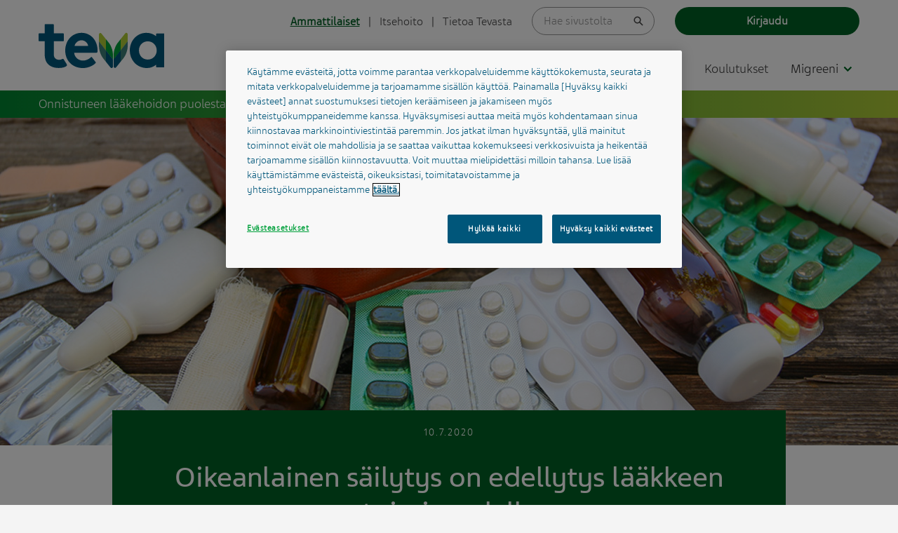

--- FILE ---
content_type: text/html; charset=UTF-8
request_url: https://www.tevafinland.fi/ajankohtaista/oikeanlainen-sailytys-on-edellytys-laakkeen-toimivuudelle/
body_size: 13564
content:
<!DOCTYPE html>
<html class="no-js" lang="en-US">
<head>

    <meta http-equiv="X-UA-Compatible" content="IE=edge" />
    <meta charset="UTF-8" />
    <meta name="viewport" content="width=device-width, initial-scale=1" />
    <meta name="format-detection" content="telephone=no"/>
    <meta name="facebook-domain-verification" content="45ln6bk3eyd0tqpcwyfso9rd5n0vfj" />

    <link rel="author" href="/humans.txt" />
    <link rel="profile" href="http://gmpg.org/xfn/11" />

    <meta name='robots' content='index, follow, max-image-preview:large, max-snippet:-1, max-video-preview:-1' />
	<style>img:is([sizes="auto" i], [sizes^="auto," i]) { contain-intrinsic-size: 3000px 1500px }</style>
	
<!-- Google Tag Manager for WordPress by gtm4wp.com -->
<script data-cfasync="false" data-pagespeed-no-defer>
	var gtm4wp_datalayer_name = "dataLayer";
	var dataLayer = dataLayer || [];
</script>
<!-- End Google Tag Manager for WordPress by gtm4wp.com -->
	<!-- This site is optimized with the Yoast SEO plugin v26.7 - https://yoast.com/wordpress/plugins/seo/ -->
	<title>Säilytä lääkkeet oikein &#8211; Teva Finland</title>
	<meta name="description" content="Lääkehoidon onnistumiseksi on tärkeää säilyttää lääkkeet oikein. Vain oikein säilytetty lääke toimii odotetusti. Lue lisää." />
	<link rel="canonical" href="https://www.tevafinland.fi/ajankohtaista/oikeanlainen-sailytys-on-edellytys-laakkeen-toimivuudelle/" />
	<meta property="og:locale" content="en_US" />
	<meta property="og:type" content="article" />
	<meta property="og:title" content="Säilytä lääkkeet oikein &#8211; Teva Finland" />
	<meta property="og:description" content="Lääkehoidon onnistumiseksi on tärkeää säilyttää lääkkeet oikein. Vain oikein säilytetty lääke toimii odotetusti. Lue lisää." />
	<meta property="og:url" content="https://www.tevafinland.fi/ajankohtaista/oikeanlainen-sailytys-on-edellytys-laakkeen-toimivuudelle/" />
	<meta property="og:site_name" content="Teva Finland" />
	<meta property="article:publisher" content="https://www.facebook.com/TevaFinland" />
	<meta property="article:modified_time" content="2024-05-22T08:16:33+00:00" />
	<meta property="og:image" content="https://www.tevafinland.fi/wp-content/uploads/2020/07/laakkeiden-oikea-sailytys-700x460-px.jpg" />
	<meta property="og:image:width" content="700" />
	<meta property="og:image:height" content="460" />
	<meta property="og:image:type" content="image/jpeg" />
	<meta name="twitter:card" content="summary_large_image" />
	<meta name="twitter:site" content="@TevaFinland" />
	<meta name="twitter:label1" content="Est. reading time" />
	<meta name="twitter:data1" content="3 minutes" />
	<script type="application/ld+json" class="yoast-schema-graph">{"@context":"https://schema.org","@graph":[{"@type":"WebPage","@id":"https://www.tevafinland.fi/ajankohtaista/oikeanlainen-sailytys-on-edellytys-laakkeen-toimivuudelle/","url":"https://www.tevafinland.fi/ajankohtaista/oikeanlainen-sailytys-on-edellytys-laakkeen-toimivuudelle/","name":"Säilytä lääkkeet oikein &#8211; Teva Finland","isPartOf":{"@id":"https://www.tevafinland.fi/#website"},"primaryImageOfPage":{"@id":"https://www.tevafinland.fi/ajankohtaista/oikeanlainen-sailytys-on-edellytys-laakkeen-toimivuudelle/#primaryimage"},"image":{"@id":"https://www.tevafinland.fi/ajankohtaista/oikeanlainen-sailytys-on-edellytys-laakkeen-toimivuudelle/#primaryimage"},"thumbnailUrl":"https://www.tevafinland.fi/wp-content/uploads/2020/07/laakkeiden-oikea-sailytys-700x460-px.jpg","datePublished":"2020-07-10T13:13:58+00:00","dateModified":"2024-05-22T08:16:33+00:00","description":"Lääkehoidon onnistumiseksi on tärkeää säilyttää lääkkeet oikein. Vain oikein säilytetty lääke toimii odotetusti. Lue lisää.","breadcrumb":{"@id":"https://www.tevafinland.fi/ajankohtaista/oikeanlainen-sailytys-on-edellytys-laakkeen-toimivuudelle/#breadcrumb"},"inLanguage":"en-US","potentialAction":[{"@type":"ReadAction","target":["https://www.tevafinland.fi/ajankohtaista/oikeanlainen-sailytys-on-edellytys-laakkeen-toimivuudelle/"]}]},{"@type":"ImageObject","inLanguage":"en-US","@id":"https://www.tevafinland.fi/ajankohtaista/oikeanlainen-sailytys-on-edellytys-laakkeen-toimivuudelle/#primaryimage","url":"https://www.tevafinland.fi/wp-content/uploads/2020/07/laakkeiden-oikea-sailytys-700x460-px.jpg","contentUrl":"https://www.tevafinland.fi/wp-content/uploads/2020/07/laakkeiden-oikea-sailytys-700x460-px.jpg","width":700,"height":460,"caption":"laakkeiden-oikea-sailytys-700x460"},{"@type":"BreadcrumbList","@id":"https://www.tevafinland.fi/ajankohtaista/oikeanlainen-sailytys-on-edellytys-laakkeen-toimivuudelle/#breadcrumb","itemListElement":[{"@type":"ListItem","position":1,"name":"Home","item":"https://www.tevafinland.fi/"},{"@type":"ListItem","position":2,"name":"Oikeanlainen säilytys on edellytys lääkkeen toimivuudelle"}]},{"@type":"WebSite","@id":"https://www.tevafinland.fi/#website","url":"https://www.tevafinland.fi/","name":"Teva Finland","description":"","publisher":{"@id":"https://www.tevafinland.fi/#organization"},"potentialAction":[{"@type":"SearchAction","target":{"@type":"EntryPoint","urlTemplate":"https://www.tevafinland.fi/?s={search_term_string}"},"query-input":{"@type":"PropertyValueSpecification","valueRequired":true,"valueName":"search_term_string"}}],"inLanguage":"en-US"},{"@type":"Organization","@id":"https://www.tevafinland.fi/#organization","name":"Teva Finland Oy","url":"https://www.tevafinland.fi/","logo":{"@type":"ImageObject","inLanguage":"en-US","@id":"https://www.tevafinland.fi/#/schema/logo/image/","url":"https://www.tevafinland.fi/wp-content/uploads/2019/11/teva-finland-oy.jpg","contentUrl":"https://www.tevafinland.fi/wp-content/uploads/2019/11/teva-finland-oy.jpg","width":150,"height":150,"caption":"Teva Finland Oy"},"image":{"@id":"https://www.tevafinland.fi/#/schema/logo/image/"},"sameAs":["https://www.facebook.com/TevaFinland","https://x.com/TevaFinland","https://www.linkedin.com/company/35689031/"]}]}</script>
	<!-- / Yoast SEO plugin. -->


<link rel='dns-prefetch' href='//www.tevafinland.fi' />
<script type="text/javascript">
/* <![CDATA[ */
window._wpemojiSettings = {"baseUrl":"https:\/\/s.w.org\/images\/core\/emoji\/16.0.1\/72x72\/","ext":".png","svgUrl":"https:\/\/s.w.org\/images\/core\/emoji\/16.0.1\/svg\/","svgExt":".svg","source":{"concatemoji":"https:\/\/www.tevafinland.fi\/wp-includes\/js\/wp-emoji-release.min.js?ver=6.8.3"}};
/*! This file is auto-generated */
!function(s,n){var o,i,e;function c(e){try{var t={supportTests:e,timestamp:(new Date).valueOf()};sessionStorage.setItem(o,JSON.stringify(t))}catch(e){}}function p(e,t,n){e.clearRect(0,0,e.canvas.width,e.canvas.height),e.fillText(t,0,0);var t=new Uint32Array(e.getImageData(0,0,e.canvas.width,e.canvas.height).data),a=(e.clearRect(0,0,e.canvas.width,e.canvas.height),e.fillText(n,0,0),new Uint32Array(e.getImageData(0,0,e.canvas.width,e.canvas.height).data));return t.every(function(e,t){return e===a[t]})}function u(e,t){e.clearRect(0,0,e.canvas.width,e.canvas.height),e.fillText(t,0,0);for(var n=e.getImageData(16,16,1,1),a=0;a<n.data.length;a++)if(0!==n.data[a])return!1;return!0}function f(e,t,n,a){switch(t){case"flag":return n(e,"\ud83c\udff3\ufe0f\u200d\u26a7\ufe0f","\ud83c\udff3\ufe0f\u200b\u26a7\ufe0f")?!1:!n(e,"\ud83c\udde8\ud83c\uddf6","\ud83c\udde8\u200b\ud83c\uddf6")&&!n(e,"\ud83c\udff4\udb40\udc67\udb40\udc62\udb40\udc65\udb40\udc6e\udb40\udc67\udb40\udc7f","\ud83c\udff4\u200b\udb40\udc67\u200b\udb40\udc62\u200b\udb40\udc65\u200b\udb40\udc6e\u200b\udb40\udc67\u200b\udb40\udc7f");case"emoji":return!a(e,"\ud83e\udedf")}return!1}function g(e,t,n,a){var r="undefined"!=typeof WorkerGlobalScope&&self instanceof WorkerGlobalScope?new OffscreenCanvas(300,150):s.createElement("canvas"),o=r.getContext("2d",{willReadFrequently:!0}),i=(o.textBaseline="top",o.font="600 32px Arial",{});return e.forEach(function(e){i[e]=t(o,e,n,a)}),i}function t(e){var t=s.createElement("script");t.src=e,t.defer=!0,s.head.appendChild(t)}"undefined"!=typeof Promise&&(o="wpEmojiSettingsSupports",i=["flag","emoji"],n.supports={everything:!0,everythingExceptFlag:!0},e=new Promise(function(e){s.addEventListener("DOMContentLoaded",e,{once:!0})}),new Promise(function(t){var n=function(){try{var e=JSON.parse(sessionStorage.getItem(o));if("object"==typeof e&&"number"==typeof e.timestamp&&(new Date).valueOf()<e.timestamp+604800&&"object"==typeof e.supportTests)return e.supportTests}catch(e){}return null}();if(!n){if("undefined"!=typeof Worker&&"undefined"!=typeof OffscreenCanvas&&"undefined"!=typeof URL&&URL.createObjectURL&&"undefined"!=typeof Blob)try{var e="postMessage("+g.toString()+"("+[JSON.stringify(i),f.toString(),p.toString(),u.toString()].join(",")+"));",a=new Blob([e],{type:"text/javascript"}),r=new Worker(URL.createObjectURL(a),{name:"wpTestEmojiSupports"});return void(r.onmessage=function(e){c(n=e.data),r.terminate(),t(n)})}catch(e){}c(n=g(i,f,p,u))}t(n)}).then(function(e){for(var t in e)n.supports[t]=e[t],n.supports.everything=n.supports.everything&&n.supports[t],"flag"!==t&&(n.supports.everythingExceptFlag=n.supports.everythingExceptFlag&&n.supports[t]);n.supports.everythingExceptFlag=n.supports.everythingExceptFlag&&!n.supports.flag,n.DOMReady=!1,n.readyCallback=function(){n.DOMReady=!0}}).then(function(){return e}).then(function(){var e;n.supports.everything||(n.readyCallback(),(e=n.source||{}).concatemoji?t(e.concatemoji):e.wpemoji&&e.twemoji&&(t(e.twemoji),t(e.wpemoji)))}))}((window,document),window._wpemojiSettings);
/* ]]> */
</script>
<style id='wp-emoji-styles-inline-css' type='text/css'>

	img.wp-smiley, img.emoji {
		display: inline !important;
		border: none !important;
		box-shadow: none !important;
		height: 1em !important;
		width: 1em !important;
		margin: 0 0.07em !important;
		vertical-align: -0.1em !important;
		background: none !important;
		padding: 0 !important;
	}
</style>
<link rel='stylesheet' id='wp-block-library-css' href='https://www.tevafinland.fi/wp-includes/css/dist/block-library/style.min.css?ver=6.8.3' type='text/css' media='all' />
<style id='classic-theme-styles-inline-css' type='text/css'>
/*! This file is auto-generated */
.wp-block-button__link{color:#fff;background-color:#32373c;border-radius:9999px;box-shadow:none;text-decoration:none;padding:calc(.667em + 2px) calc(1.333em + 2px);font-size:1.125em}.wp-block-file__button{background:#32373c;color:#fff;text-decoration:none}
</style>
<link rel='stylesheet' id='awsm-ead-public-css' href='https://www.tevafinland.fi/wp-content/plugins/embed-any-document/css/embed-public.min.css?ver=2.7.12' type='text/css' media='all' />
<style id='global-styles-inline-css' type='text/css'>
:root{--wp--preset--aspect-ratio--square: 1;--wp--preset--aspect-ratio--4-3: 4/3;--wp--preset--aspect-ratio--3-4: 3/4;--wp--preset--aspect-ratio--3-2: 3/2;--wp--preset--aspect-ratio--2-3: 2/3;--wp--preset--aspect-ratio--16-9: 16/9;--wp--preset--aspect-ratio--9-16: 9/16;--wp--preset--color--black: #000000;--wp--preset--color--cyan-bluish-gray: #abb8c3;--wp--preset--color--white: #ffffff;--wp--preset--color--pale-pink: #f78da7;--wp--preset--color--vivid-red: #cf2e2e;--wp--preset--color--luminous-vivid-orange: #ff6900;--wp--preset--color--luminous-vivid-amber: #fcb900;--wp--preset--color--light-green-cyan: #7bdcb5;--wp--preset--color--vivid-green-cyan: #00d084;--wp--preset--color--pale-cyan-blue: #8ed1fc;--wp--preset--color--vivid-cyan-blue: #0693e3;--wp--preset--color--vivid-purple: #9b51e0;--wp--preset--color--light-gray: #eee;--wp--preset--color--medium-gray: #464646;--wp--preset--color--dark-green: #006124;--wp--preset--color--mid-green: #00a03b;--wp--preset--color--light-green: #afcb37;--wp--preset--gradient--vivid-cyan-blue-to-vivid-purple: linear-gradient(135deg,rgba(6,147,227,1) 0%,rgb(155,81,224) 100%);--wp--preset--gradient--light-green-cyan-to-vivid-green-cyan: linear-gradient(135deg,rgb(122,220,180) 0%,rgb(0,208,130) 100%);--wp--preset--gradient--luminous-vivid-amber-to-luminous-vivid-orange: linear-gradient(135deg,rgba(252,185,0,1) 0%,rgba(255,105,0,1) 100%);--wp--preset--gradient--luminous-vivid-orange-to-vivid-red: linear-gradient(135deg,rgba(255,105,0,1) 0%,rgb(207,46,46) 100%);--wp--preset--gradient--very-light-gray-to-cyan-bluish-gray: linear-gradient(135deg,rgb(238,238,238) 0%,rgb(169,184,195) 100%);--wp--preset--gradient--cool-to-warm-spectrum: linear-gradient(135deg,rgb(74,234,220) 0%,rgb(151,120,209) 20%,rgb(207,42,186) 40%,rgb(238,44,130) 60%,rgb(251,105,98) 80%,rgb(254,248,76) 100%);--wp--preset--gradient--blush-light-purple: linear-gradient(135deg,rgb(255,206,236) 0%,rgb(152,150,240) 100%);--wp--preset--gradient--blush-bordeaux: linear-gradient(135deg,rgb(254,205,165) 0%,rgb(254,45,45) 50%,rgb(107,0,62) 100%);--wp--preset--gradient--luminous-dusk: linear-gradient(135deg,rgb(255,203,112) 0%,rgb(199,81,192) 50%,rgb(65,88,208) 100%);--wp--preset--gradient--pale-ocean: linear-gradient(135deg,rgb(255,245,203) 0%,rgb(182,227,212) 50%,rgb(51,167,181) 100%);--wp--preset--gradient--electric-grass: linear-gradient(135deg,rgb(202,248,128) 0%,rgb(113,206,126) 100%);--wp--preset--gradient--midnight: linear-gradient(135deg,rgb(2,3,129) 0%,rgb(40,116,252) 100%);--wp--preset--font-size--small: 13px;--wp--preset--font-size--medium: 20px;--wp--preset--font-size--large: 36px;--wp--preset--font-size--x-large: 42px;--wp--preset--spacing--20: 0.44rem;--wp--preset--spacing--30: 0.67rem;--wp--preset--spacing--40: 1rem;--wp--preset--spacing--50: 1.5rem;--wp--preset--spacing--60: 2.25rem;--wp--preset--spacing--70: 3.38rem;--wp--preset--spacing--80: 5.06rem;--wp--preset--shadow--natural: 6px 6px 9px rgba(0, 0, 0, 0.2);--wp--preset--shadow--deep: 12px 12px 50px rgba(0, 0, 0, 0.4);--wp--preset--shadow--sharp: 6px 6px 0px rgba(0, 0, 0, 0.2);--wp--preset--shadow--outlined: 6px 6px 0px -3px rgba(255, 255, 255, 1), 6px 6px rgba(0, 0, 0, 1);--wp--preset--shadow--crisp: 6px 6px 0px rgba(0, 0, 0, 1);}:where(.is-layout-flex){gap: 0.5em;}:where(.is-layout-grid){gap: 0.5em;}body .is-layout-flex{display: flex;}.is-layout-flex{flex-wrap: wrap;align-items: center;}.is-layout-flex > :is(*, div){margin: 0;}body .is-layout-grid{display: grid;}.is-layout-grid > :is(*, div){margin: 0;}:where(.wp-block-columns.is-layout-flex){gap: 2em;}:where(.wp-block-columns.is-layout-grid){gap: 2em;}:where(.wp-block-post-template.is-layout-flex){gap: 1.25em;}:where(.wp-block-post-template.is-layout-grid){gap: 1.25em;}.has-black-color{color: var(--wp--preset--color--black) !important;}.has-cyan-bluish-gray-color{color: var(--wp--preset--color--cyan-bluish-gray) !important;}.has-white-color{color: var(--wp--preset--color--white) !important;}.has-pale-pink-color{color: var(--wp--preset--color--pale-pink) !important;}.has-vivid-red-color{color: var(--wp--preset--color--vivid-red) !important;}.has-luminous-vivid-orange-color{color: var(--wp--preset--color--luminous-vivid-orange) !important;}.has-luminous-vivid-amber-color{color: var(--wp--preset--color--luminous-vivid-amber) !important;}.has-light-green-cyan-color{color: var(--wp--preset--color--light-green-cyan) !important;}.has-vivid-green-cyan-color{color: var(--wp--preset--color--vivid-green-cyan) !important;}.has-pale-cyan-blue-color{color: var(--wp--preset--color--pale-cyan-blue) !important;}.has-vivid-cyan-blue-color{color: var(--wp--preset--color--vivid-cyan-blue) !important;}.has-vivid-purple-color{color: var(--wp--preset--color--vivid-purple) !important;}.has-black-background-color{background-color: var(--wp--preset--color--black) !important;}.has-cyan-bluish-gray-background-color{background-color: var(--wp--preset--color--cyan-bluish-gray) !important;}.has-white-background-color{background-color: var(--wp--preset--color--white) !important;}.has-pale-pink-background-color{background-color: var(--wp--preset--color--pale-pink) !important;}.has-vivid-red-background-color{background-color: var(--wp--preset--color--vivid-red) !important;}.has-luminous-vivid-orange-background-color{background-color: var(--wp--preset--color--luminous-vivid-orange) !important;}.has-luminous-vivid-amber-background-color{background-color: var(--wp--preset--color--luminous-vivid-amber) !important;}.has-light-green-cyan-background-color{background-color: var(--wp--preset--color--light-green-cyan) !important;}.has-vivid-green-cyan-background-color{background-color: var(--wp--preset--color--vivid-green-cyan) !important;}.has-pale-cyan-blue-background-color{background-color: var(--wp--preset--color--pale-cyan-blue) !important;}.has-vivid-cyan-blue-background-color{background-color: var(--wp--preset--color--vivid-cyan-blue) !important;}.has-vivid-purple-background-color{background-color: var(--wp--preset--color--vivid-purple) !important;}.has-black-border-color{border-color: var(--wp--preset--color--black) !important;}.has-cyan-bluish-gray-border-color{border-color: var(--wp--preset--color--cyan-bluish-gray) !important;}.has-white-border-color{border-color: var(--wp--preset--color--white) !important;}.has-pale-pink-border-color{border-color: var(--wp--preset--color--pale-pink) !important;}.has-vivid-red-border-color{border-color: var(--wp--preset--color--vivid-red) !important;}.has-luminous-vivid-orange-border-color{border-color: var(--wp--preset--color--luminous-vivid-orange) !important;}.has-luminous-vivid-amber-border-color{border-color: var(--wp--preset--color--luminous-vivid-amber) !important;}.has-light-green-cyan-border-color{border-color: var(--wp--preset--color--light-green-cyan) !important;}.has-vivid-green-cyan-border-color{border-color: var(--wp--preset--color--vivid-green-cyan) !important;}.has-pale-cyan-blue-border-color{border-color: var(--wp--preset--color--pale-cyan-blue) !important;}.has-vivid-cyan-blue-border-color{border-color: var(--wp--preset--color--vivid-cyan-blue) !important;}.has-vivid-purple-border-color{border-color: var(--wp--preset--color--vivid-purple) !important;}.has-vivid-cyan-blue-to-vivid-purple-gradient-background{background: var(--wp--preset--gradient--vivid-cyan-blue-to-vivid-purple) !important;}.has-light-green-cyan-to-vivid-green-cyan-gradient-background{background: var(--wp--preset--gradient--light-green-cyan-to-vivid-green-cyan) !important;}.has-luminous-vivid-amber-to-luminous-vivid-orange-gradient-background{background: var(--wp--preset--gradient--luminous-vivid-amber-to-luminous-vivid-orange) !important;}.has-luminous-vivid-orange-to-vivid-red-gradient-background{background: var(--wp--preset--gradient--luminous-vivid-orange-to-vivid-red) !important;}.has-very-light-gray-to-cyan-bluish-gray-gradient-background{background: var(--wp--preset--gradient--very-light-gray-to-cyan-bluish-gray) !important;}.has-cool-to-warm-spectrum-gradient-background{background: var(--wp--preset--gradient--cool-to-warm-spectrum) !important;}.has-blush-light-purple-gradient-background{background: var(--wp--preset--gradient--blush-light-purple) !important;}.has-blush-bordeaux-gradient-background{background: var(--wp--preset--gradient--blush-bordeaux) !important;}.has-luminous-dusk-gradient-background{background: var(--wp--preset--gradient--luminous-dusk) !important;}.has-pale-ocean-gradient-background{background: var(--wp--preset--gradient--pale-ocean) !important;}.has-electric-grass-gradient-background{background: var(--wp--preset--gradient--electric-grass) !important;}.has-midnight-gradient-background{background: var(--wp--preset--gradient--midnight) !important;}.has-small-font-size{font-size: var(--wp--preset--font-size--small) !important;}.has-medium-font-size{font-size: var(--wp--preset--font-size--medium) !important;}.has-large-font-size{font-size: var(--wp--preset--font-size--large) !important;}.has-x-large-font-size{font-size: var(--wp--preset--font-size--x-large) !important;}
:where(.wp-block-post-template.is-layout-flex){gap: 1.25em;}:where(.wp-block-post-template.is-layout-grid){gap: 1.25em;}
:where(.wp-block-columns.is-layout-flex){gap: 2em;}:where(.wp-block-columns.is-layout-grid){gap: 2em;}
:root :where(.wp-block-pullquote){font-size: 1.5em;line-height: 1.6;}
</style>
<link rel='stylesheet' id='theme-style-css' href='https://www.tevafinland.fi/wp-content/themes/teva/assets/styles/main.css?ver=1767855139' type='text/css' media='all' />
<link rel='stylesheet' id='print-style-css' href='https://www.tevafinland.fi/wp-content/themes/teva/assets/styles/print.css?ver=1767855139' type='text/css' media='print' />
<script type="text/javascript" src="https://www.tevafinland.fi/wp-includes/js/jquery/jquery.min.js?ver=3.7.1" id="jquery-core-js"></script>
<link rel="https://api.w.org/" href="https://www.tevafinland.fi/wp-json/" /><link rel="alternate" title="JSON" type="application/json" href="https://www.tevafinland.fi/wp-json/wp/v2/b2b_articles/8548" /><link rel="EditURI" type="application/rsd+xml" title="RSD" href="https://www.tevafinland.fi/xmlrpc.php?rsd" />
<meta name="generator" content="WordPress 6.8.3" />
<link rel='shortlink' href='https://www.tevafinland.fi/?p=8548' />
<link rel="alternate" title="oEmbed (JSON)" type="application/json+oembed" href="https://www.tevafinland.fi/wp-json/oembed/1.0/embed?url=https%3A%2F%2Fwww.tevafinland.fi%2Fajankohtaista%2Foikeanlainen-sailytys-on-edellytys-laakkeen-toimivuudelle%2F" />
<link rel="alternate" title="oEmbed (XML)" type="text/xml+oembed" href="https://www.tevafinland.fi/wp-json/oembed/1.0/embed?url=https%3A%2F%2Fwww.tevafinland.fi%2Fajankohtaista%2Foikeanlainen-sailytys-on-edellytys-laakkeen-toimivuudelle%2F&#038;format=xml" />

		<!-- Google Tag Manager -->
		<script>!function(){"use strict";function l(e){for(var t=e,r=0,n=document.cookie.split(";");r<n.length;r++){var o=n[r].split("=");if(o[0].trim()===t)return o[1]}}function s(e){return localStorage.getItem(e)}function u(e){return window[e]}function A(e,t){e=document.querySelector(e);return t?null==e?void 0:e.getAttribute(t):null==e?void 0:e.textContent}var e=window,t=document,r="script",n="dataLayer",o="https://pzthmjea.eur.stape.net",a="",i="AChMypzthmjea",c="LvjVcOTM=aWQ9R1RNLUtMSjJDVEI%3D&amp;tl=dr",g="cookie",v="_sbp",E="",d=!1;try{var d=!!g&&(m=navigator.userAgent,!!(m=new RegExp("Version/([0-9._]+)(.*Mobile)?.*Safari.*").exec(m)))&&16.4<=parseFloat(m[1]),f="stapeUserId"===g,I=d&&!f?function(e,t,r){void 0===t&&(t="");var n={cookie:l,localStorage:s,jsVariable:u,cssSelector:A},t=Array.isArray(t)?t:[t];if(e&&n[e])for(var o=n[e],a=0,i=t;a<i.length;a++){var c=i[a],c=r?o(c,r):o(c);if(c)return c}else console.warn("invalid uid source",e)}(g,v,E):void 0;d=d&&(!!I||f)}catch(e){console.error(e)}var m=e,g=(m[n]=m[n]||[],m[n].push({"gtm.start":(new Date).getTime(),event:"gtm.js"}),t.getElementsByTagName(r)[0]),v=I?"&bi="+encodeURIComponent(I):"",E=t.createElement(r),f=(d&&(i=8<i.length?i.replace(/([a-z]{8}$)/,"kp$1"):"kp"+i),!d&&a?a:o);E.async=!0,E.src=f+"/"+i+".js?"+c+v,null!=(e=g.parentNode)&&e.insertBefore(E,g)}();</script>
		<!-- End Google Tag Manager -->
		
<!-- Google Tag Manager for WordPress by gtm4wp.com -->
<!-- GTM Container placement set to automatic -->
<script data-cfasync="false" data-pagespeed-no-defer type="text/javascript">
	var dataLayer_content = {"visitorLoginState":"logged-out","visitorType":"visitor-logged-out","visitorRegistrationDate":"","pagePostType":"b2b_articles","pagePostType2":"single-b2b_articles","pagePostAuthor":"minna.gothoni","pagePostDate":"July 10, 2020","pagePostDateYear":2020,"pagePostDateMonth":7,"pagePostDateDay":10,"pagePostDateDayName":"Friday","pagePostDateHour":15,"pagePostDateMinute":13,"pagePostDateIso":"2020-07-10T15:13:58+02:00","pagePostDateUnix":1594394038,"pagePostTerms":{"b2bcategory":["Hyvä lääkehoito"],"b2btargetgroup":["Farmasistit"],"meta":{"limited_audience":0,"audience":"","bypass_login_code":"","show_video_icon":0,"feedbackYes":3,"feedbackNo":5,"radiofeedback4":1,"radiofeedback5":1}},"postID":8548,"postFormat":"standard"};
	dataLayer.push( dataLayer_content );
</script>
<script data-cfasync="false" data-pagespeed-no-defer type="text/javascript">
(function(w,d,s,l,i){w[l]=w[l]||[];w[l].push({'gtm.start':
new Date().getTime(),event:'gtm.js'});var f=d.getElementsByTagName(s)[0],
j=d.createElement(s),dl=l!='dataLayer'?'&l='+l:'';j.async=true;j.src=
'//www.googletagmanager.com/gtm.js?id='+i+dl;f.parentNode.insertBefore(j,f);
})(window,document,'script','dataLayer','GTM-KLJ2CTB');
</script>
<!-- End Google Tag Manager for WordPress by gtm4wp.com --><noscript><style>.lazyload[data-src]{display:none !important;}</style></noscript><style>.lazyload{background-image:none !important;}.lazyload:before{background-image:none !important;}</style><link rel="icon" href="https://www.tevafinland.fi/wp-content/uploads/2019/08/tevafav.png" sizes="32x32" />
<link rel="icon" href="https://www.tevafinland.fi/wp-content/uploads/2019/08/tevafav.png" sizes="192x192" />
<link rel="apple-touch-icon" href="https://www.tevafinland.fi/wp-content/uploads/2019/08/tevafav.png" />
<meta name="msapplication-TileImage" content="https://www.tevafinland.fi/wp-content/uploads/2019/08/tevafav.png" />

</head>

<body class="wp-singular b2b_articles-template-default single single-b2b_articles postid-8548 wp-theme-teva">
    
    <div class="site-wrapper">

            
<header class="site-header site-header--b2b" role="banner" tabindex="1" style="outline: 0;">

    <a class="skip-to-content screen-reader-text screen-reader-focus" tabindex="1" href="#main">Hyppää sisältöön</a>

    <div class="grid-x header-toggles-row-desktop grid-container">
        <div class="cell medium-2"></div>

        <div class="cell medium-5 frc-header-toggles">
            <div class="repTopMenu">
                <a class="current" href="https://www.tevafinland.fi">Ammattilaiset</a>
                |
                <a class="" href="https://www.tevafinland.fi/itsehoito">Itsehoito</a>
                    |
                    <a class="" href="https://www.tevafinland.fi/yritys">Tietoa Tevasta</a>
            </div>
        </div>

        <div class="cell medium-2">
            <div class="js-search-form search-form-container">
                <div class="search-form-container js-search-form">
    <form role="search" method="get" class="search-form" action="https://www.tevafinland.fi">
        <label class="search-form__label">
            <span class="screen-reader-text">Search for</span>
            <input type="search" class="search-form__field js-search-field" placeholder="Hae sivustolta" value="" name="s">
                            <input type="hidden" value="true" name="pro">
                    </label>
        <button type="submit" class="search-form__submit"><span class="screen-reader-text">Search</span></button>
    </form>
</div>
            </div>
        </div>

                    <div class="cell medium-3">
                
<div class="headerLogin">

                    <a href="/fimnet-kirjautuminen/" class="btnLogin" rel="nofollow">
            Kirjaudu
        </a>
    
    <div class="userDropdown">
        <ul>
            <li><a href="/profiili">Omat tiedot</a></li>
            <li><a href="https://www.tevafinland.fi/wp-login.php?action=logout&amp;redirect_to=https%3A%2F%2Fwww.tevafinland.fi%2F&amp;_wpnonce=7b2218824f">Kirjaudu ulos</a></li>
        </ul>
    </div>

</div>
            </div>
            </div>

    <div class="mobile-nav-section">
        <div class="repTopMenu">
            <a class="current" href="https://www.tevafinland.fi">Ammattilaiset</a>
            |
            <a class="" href="https://www.tevafinland.fi/itsehoito">Itsehoito</a>
                |
                <a class="" href="https://www.tevafinland.fi/yritys">Tietoa Tevasta</a>
        </div>
    </div>

    <div class="grid-x grid-container">

        <div class="cell large-3 medium-7 small-3 site-logo-container">
                        <a href="https://www.tevafinland.fi" class="site-logo" tabindex="1" rel="home">
                <img src="https://www.tevafinland.fi/wp-content/themes/teva/assets/images/logo.svg" alt="Teva Finland">
            </a>
        </div>

        <div class="cell large-9 medium-5 small-9">
                            <div class="mobileLoginBtb">
                    
<div class="headerLogin">

                    <a href="/fimnet-kirjautuminen/" class="btnLogin" rel="nofollow">
            Kirjaudu
        </a>
    
    <div class="userDropdown">
        <ul>
            <li><a href="/profiili">Omat tiedot</a></li>
            <li><a href="https://www.tevafinland.fi/wp-login.php?action=logout&amp;redirect_to=https%3A%2F%2Fwww.tevafinland.fi%2F&amp;_wpnonce=7b2218824f">Kirjaudu ulos</a></li>
        </ul>
    </div>

</div>
                </div>
                        <button class="js-search-toggle frc-search-toggle" aria-controls="search-form" aria-expanded="false">
                <span class="screen-reader-text">
                    Open search                </span>
            </button>

            <div class="desktop-nav-section">
                
<nav class="primary-nav-container" role="navigation" aria-labelledby="primary-nav-toggle">

    <ul class="nav nav--primary js-primary-nav  b2bNavStyle" id="primary-nav">

                                
<li id="item-1" class="nav--primary__item   ">
  <a href="https://www.tevafinland.fi/ajankohtaista/" class="nav--primary__link">         <span id="submenu-name-1" class="nav--primary__link-label">Ajankohtaista</span>

        
           </a> 
    </li>
                                
<li id="item-2" class="nav--primary__item   ">
  <a href="https://www.tevafinland.fi/tapahtumat/" class="nav--primary__link">         <span id="submenu-name-2" class="nav--primary__link-label">Tapahtumat</span>

        
           </a> 
    </li>
                                
<li id="item-3" class="nav--primary__item   ">
  <a href="https://www.tevafinland.fi/koulutukset/" class="nav--primary__link">         <span id="submenu-name-3" class="nav--primary__link-label">Koulutukset</span>

        
           </a> 
    </li>
                                
<li id="item-4" class="nav--primary__item nav--primary__item--has-children  js-submenu-toggle">
        <span id="submenu-name-4" class="nav--primary__link-label">Migreeni</span>

                    <button class="submenu-toggle nav--primary__toggle"><span class="screen-reader-text">Open/close submenu</span></button>
        
        
            <ul id="submenu-4" class="nav__submenu nav--primary__submenu animated fadeIn  " aria-labelledby="submenu-name-4">
                            
<li id="item-" class="nav--primary__subitem   ">
  <a href="https://www.tevafinland.fi/migreeni/" class="nav--primary__sublink">         <span id="submenu-name-" class="nav--primary__sublink-label">Ajankohtaista migreenistä</span>

        
           </a> 
    </li>
                            
<li id="item-" class="nav--primary__subitem   ">
  <a href="https://www.tevafinland.fi/migreeni/migreeni-ja-sen-epidemiologia/" class="nav--primary__sublink">         <span id="submenu-name-" class="nav--primary__sublink-label">Epidemiologia</span>

        
           </a> 
    </li>
                            
<li id="item-" class="nav--primary__subitem   ">
  <a href="https://www.tevafinland.fi/migreeni/migreenin-patofysiologia/" class="nav--primary__sublink">         <span id="submenu-name-" class="nav--primary__sublink-label">Patofysiologia</span>

        
           </a> 
    </li>
                            
<li id="item-" class="nav--primary__subitem   ">
  <a href="https://www.tevafinland.fi/migreeni/migreenin-diagnostiikka/" class="nav--primary__sublink">         <span id="submenu-name-" class="nav--primary__sublink-label">Diagnostiikka</span>

        
           </a> 
    </li>
                            
<li id="item-" class="nav--primary__subitem   ">
  <a href="https://www.tevafinland.fi/migreeni/migreenin-hoito/" class="nav--primary__sublink">         <span id="submenu-name-" class="nav--primary__sublink-label">Hoito</span>

        
           </a> 
    </li>
                            
<li id="item-" class="nav--primary__subitem   ">
  <a href="https://www.tevafinland.fi/migreeni/hoito-fremanetsumabilla/" class="nav--primary__sublink">         <span id="submenu-name-" class="nav--primary__sublink-label">Hoito fremanetsumabilla</span>

        
           </a> 
    </li>
                            
<li id="item-" class="nav--primary__subitem   ">
  <a href="https://www.tevafinland.fi/migreeni/migreenin-ennuste/" class="nav--primary__sublink">         <span id="submenu-name-" class="nav--primary__sublink-label">Ennuste</span>

        
           </a> 
    </li>
                            
<li id="item-" class="nav--primary__subitem   ">
  <a href="https://www.tevafinland.fi/migreeni/migreenin-tulevaisuus/" class="nav--primary__sublink">         <span id="submenu-name-" class="nav--primary__sublink-label">Tulevaisuus</span>

        
           </a> 
    </li>
                    </ul>
    </li>
        
        
    </ul>

</nav>
            </div>
            <button class="nav-toggle primary-nav-toggle js-primary-nav-toggle" id="primary-nav-toggle" aria-controls="primary-nav" aria-expanded="false">
                <span class="screen-reader-text">Menu</span>
            </button>
        </div>
    </div>

            <div class="site-header--b2b-slogan">
            <div class="grid-container">Onnistuneen lääkehoidon puolesta</div>
        </div>
    
    <div class="mobile-nav-section">
        
<nav class="primary-nav-container" role="navigation" aria-labelledby="primary-nav-toggle">

    <ul class="nav nav--primary js-primary-nav  b2bNavStyle" id="primary-nav">

                                
<li id="item-1" class="nav--primary__item   ">
  <a href="https://www.tevafinland.fi/ajankohtaista/" class="nav--primary__link">         <span id="submenu-name-1" class="nav--primary__link-label">Ajankohtaista</span>

        
           </a> 
    </li>
                                
<li id="item-2" class="nav--primary__item   ">
  <a href="https://www.tevafinland.fi/tapahtumat/" class="nav--primary__link">         <span id="submenu-name-2" class="nav--primary__link-label">Tapahtumat</span>

        
           </a> 
    </li>
                                
<li id="item-3" class="nav--primary__item   ">
  <a href="https://www.tevafinland.fi/koulutukset/" class="nav--primary__link">         <span id="submenu-name-3" class="nav--primary__link-label">Koulutukset</span>

        
           </a> 
    </li>
                                
<li id="item-4" class="nav--primary__item nav--primary__item--has-children  js-submenu-toggle">
        <span id="submenu-name-4" class="nav--primary__link-label">Migreeni</span>

                    <button class="submenu-toggle nav--primary__toggle"><span class="screen-reader-text">Open/close submenu</span></button>
        
        
            <ul id="submenu-4" class="nav__submenu nav--primary__submenu animated fadeIn  " aria-labelledby="submenu-name-4">
                            
<li id="item-" class="nav--primary__subitem   ">
  <a href="https://www.tevafinland.fi/migreeni/" class="nav--primary__sublink">         <span id="submenu-name-" class="nav--primary__sublink-label">Ajankohtaista migreenistä</span>

        
           </a> 
    </li>
                            
<li id="item-" class="nav--primary__subitem   ">
  <a href="https://www.tevafinland.fi/migreeni/migreeni-ja-sen-epidemiologia/" class="nav--primary__sublink">         <span id="submenu-name-" class="nav--primary__sublink-label">Epidemiologia</span>

        
           </a> 
    </li>
                            
<li id="item-" class="nav--primary__subitem   ">
  <a href="https://www.tevafinland.fi/migreeni/migreenin-patofysiologia/" class="nav--primary__sublink">         <span id="submenu-name-" class="nav--primary__sublink-label">Patofysiologia</span>

        
           </a> 
    </li>
                            
<li id="item-" class="nav--primary__subitem   ">
  <a href="https://www.tevafinland.fi/migreeni/migreenin-diagnostiikka/" class="nav--primary__sublink">         <span id="submenu-name-" class="nav--primary__sublink-label">Diagnostiikka</span>

        
           </a> 
    </li>
                            
<li id="item-" class="nav--primary__subitem   ">
  <a href="https://www.tevafinland.fi/migreeni/migreenin-hoito/" class="nav--primary__sublink">         <span id="submenu-name-" class="nav--primary__sublink-label">Hoito</span>

        
           </a> 
    </li>
                            
<li id="item-" class="nav--primary__subitem   ">
  <a href="https://www.tevafinland.fi/migreeni/hoito-fremanetsumabilla/" class="nav--primary__sublink">         <span id="submenu-name-" class="nav--primary__sublink-label">Hoito fremanetsumabilla</span>

        
           </a> 
    </li>
                            
<li id="item-" class="nav--primary__subitem   ">
  <a href="https://www.tevafinland.fi/migreeni/migreenin-ennuste/" class="nav--primary__sublink">         <span id="submenu-name-" class="nav--primary__sublink-label">Ennuste</span>

        
           </a> 
    </li>
                            
<li id="item-" class="nav--primary__subitem   ">
  <a href="https://www.tevafinland.fi/migreeni/migreenin-tulevaisuus/" class="nav--primary__sublink">         <span id="submenu-name-" class="nav--primary__sublink-label">Tulevaisuus</span>

        
           </a> 
    </li>
                    </ul>
    </li>
        
        
    </ul>

</nav>
    </div>

    <div class="js-search-form-mobile search-form-container-mobile">
        <div class="search-form-container js-search-form">
    <form role="search" method="get" class="search-form" action="https://www.tevafinland.fi">
        <label class="search-form__label">
            <span class="screen-reader-text">Search for</span>
            <input type="search" class="search-form__field js-search-field" placeholder="Hae sivustolta" value="" name="s">
                            <input type="hidden" value="true" name="pro">
                    </label>
        <button type="submit" class="search-form__submit"><span class="screen-reader-text">Search</span></button>
    </form>
</div>
    </div>

</header>
    
        <main id="main" class="site-content" role="main">
            <div class="tevaHeroContainer">
            <div class="tevaHeroNormal" >

            <div class="heroContainer">
                                    <div class="heroImg"
                                                style="
                                                    background: url('https://www.tevafinland.fi/wp-content/uploads/2020/07/laakkeiden-oikea-sailytys_1440x500.jpg');
                            background-size: cover;
                            background-position: center;
                                                ">
                                                            </div>
                                                    <div class="heroContent" style="background-color: ">
                        <div class="heroSlogan">
                            10.7.2020                                                                                </div>
                        <h1 class="heroheadline">
                            Oikeanlainen säilytys on edellytys lääkkeen toimivuudelle                        </h1>
                        <p class="content">
                                                    </p>
                    </div>
                            </div>
        </div>
    </div>



<p></p>



<p></p>



<div class="tevaExcerpt">
    <div class="singleExcerptContainer">
        Farmasian ammattilaisille lause ”vain otettu lääke auttaa” on tuttu ja todeksi eletty päivittäin arjen työssä. Lääkehoidon onnistumisen kannalta yhtä tärkeää on myös se, miten otettavaksi määrätty lääke säilytetään.     </div>
</div>



<div class="tevaArticleContent colored ">
    <div class="singleContentContainer ">
        <p>Vain oikein säilytetty lääke toimii odotetusti. Säilytysolosuhteet ja kestoaika ovat lääkepakkauksen tärkeitä merkintöjä lääkkeen loppukäyttäjälle. Siksi niiden läpikäymiseen apteekissa kannattaa sijoittaa hetki aikaa.</p>
<p>Helteisen ja kostean kesän myötä lääkevalmisteiden oikeat säilytysolosuhteet on ajankohtaista nostaa esille. Korkeat tai matalat lämpötilat, valo ja kosteus vaikuttavat lääkkeiden fysikaalis-kemialliseen säilyvyyteen. Useimmat lääkevalmisteet kestävät lyhytaikaista altistusta korkeille lämpötiloille, mutta pidempiaikainen säilytys poikkeavissa olosuhteissa voi kiihdyttää lääkeaineen kemiallista hajoamista tai fysikaalista muuntumista. Viileä- ja kylmäsäilytystä vaativat tuotteet ovat usein herkimpiä.</p>
<h2>Säilytysolosuhteet</h2>
<p>Lääkepakkauksiin merkitään vaaditut säilytysolosuhteet sovituin standarditermein. Valmisteelle hyväksyttyihin säilytysolosuhteisiin vaikuttaa lääkemolekyylin koko ja kemiallinen reaktiivisuus, valmisteen apuaineet, lääkemuoto ja itse pakkaus. Säilyvyystutkimuksien perusteella hyväksytyissä säilytysolosuhteissa lääkeaine pysyy moitteettomana tiettyjen pitoisuusrajojen sisällä. Mikäli säilytysolosuhde muuttuu, lääkeaineen hajoaminen kemiallisten reaktioiden, kuten hydrolyysin tai hapettumisen kautta kiihtyy. Lääkeaine voi hajota kemiallisesti myös UV-valon vaikutuksesta. Näistä syistä lääkevalmisteissa on usein kehote säilyttää valmiste pakkauksessaan, valolta tai kosteudelta suojassa. Myös lääkevalmisteen fysikaaliset ominaisuudet, kuten maku, ulkonäkö, haju tai väri voivat muuttua olosuhteiden vaikutuksesta esim. liuottimen haihtuessa tai suolamuotoisen lääkeaineen kiteytyessä.</p>
<h2>Kestoaika</h2>
<p>Lääkevalmisteen kestoaika ilmoitetaan myyntipakkauksessa. Se perustuu aina valmistekohtaisiin tutkimuksiin, jotka viranomainen myyntilupahakemus-prosessin aikana arvioi ja hyväksyy. Hyväksytyn kestoajan puitteissa lääkevalmiste pysyy laatuvaatimusten mukaisena. Lääkkeet voivat vanhentua ennen merkittyä päiväystä, mikäli niitä ei säilytetä oikein.</p>
<p>Lääkevalmisteen myyntierille suoritetaan säilyvyysseurantaa myös niiden markkinoilla ollessa. Jos epäpuhtauksien määrän havaitaan nousevan tai lääkeaineen määrän laskevan yli sallitun rajan tietyn säilytysajan jälkeen, seurauksena voi olla lääkevalmisteen kestoajan lyhentäminen, säilytysolosuhteiden tai pakkausmateriaalin muutos.</p>
<p>Rinnakkaismaahantuotujen valmisteiden kohdalla kannattaa apteekissa huomioida, että valmisteen kestoaika voi olla eri sisä- ja ulkopakkauksissa.</p>
<h2>Vanhentuneet lääkkeet aina apteekkiin</h2>
<p>Lääkevalmisteita, joiden kestoaika on umpeutunut, ei tule käyttää ja niiden oikeanlainen hävittäminen on tärkeää. Vanhentuneet lääkkeet palautetaan apteekkiin hävitettäväksi, ei koskaan viemäriin eikä sekajätteen mukana kaatopaikalle. Asianmukaisen lääkkeiden hävittämisen ohjaaminen on vaikuttavinta ympäristötyötä, mitä farmasiassa voidaan paikallisesti tehdä.</p>
    </div>
</div>

<style>
    .colored h1, .colored h2, .colored h3, .colored h4, .colored h5 {
        color: #000;
    }
</style>



<div class="tevaAuthorCard">
    <div class="authorCardWapper grid-x">
        <div class="cell medium-4">
            <img decoding="async" src="https://www.tevafinland.fi/wp-content/uploads/2020/03/img_0181.jpg" />
        </div>
        <div class="cell medium-8">
            <h4>Heidi Ikonen</h4>
            <p class="authorTitle">Logistiikkajohtaja, Teva Finland &#038; Sweden</p>
            <p class="authorDescription">Farmasian ammattilainen lääketeollisuudessa jo yli 15 vuoden ajan. Onnistuneen lääkehoidon puolesta puhuja. Vapaa-ajalla innostun joukkueurheilusta ja perheen kanssa puuhailusta.</p>
        </div>
    </div>
</div>


<div id="js-someshare" class="someshareWrapper" >
    <div class="someshareContainer">
        <div id="someshare"></div>
    </div>
</div>




<div id="feedback">
    <Feedback
    postid="8548"
    closeicon="https://www.tevafinland.fi/wp-content/themes/teva/assets/images/cross.png"
    thumbup="https://www.tevafinland.fi/wp-content/themes/teva/assets/images/thumb-up.svg"
    thumbdown="https://www.tevafinland.fi/wp-content/themes/teva/assets/images/thumb-down.svg"
    question="Oliko sisältö hyödyllinen?"
    thankyou="Kiitos palautteestasi!"
    extraquestion="Mikä sisällössä oli mielestäsi ongelmallista tai puutteellista?"
    option1="Liian vähän tietoa"
    option2="Liian paljon tietoa"
    option3="Tieto oli epäselvä /sekava"
    option4="Tieto oli liian yleistä"
    option5="Tieto ei tuonut uutta"
    >
    </Feedback>
</div>


    <div class="theloop carouselBgTop">
        <div class="theloopHeader">
                            <h2>Lue myös</h2>
                                </div>
        <div class="grid-container">
                        <div class="theloopSlick">
                <article class="slick-item">
   <a href="https://www.tevafinland.fi/ajankohtaista/laakkeiden-ymparistovaikutukset-vaistamattomia-vai-valtettavissa/">
        <div class="slick-image">
        <img decoding="async" width="400" height="264" src="https://www.tevafinland.fi/wp-content/uploads/2019/09/laakkeet_ja-ymparisto_700x460px-400x264.jpg" class="attachment-teaser-image size-teaser-image wp-post-image" alt="Lääkkeet ja ympäristö. Kuva aurinkoisesta metsämaisemasta." srcset="https://www.tevafinland.fi/wp-content/uploads/2019/09/laakkeet_ja-ymparisto_700x460px-400x264.jpg 400w, https://www.tevafinland.fi/wp-content/uploads/2019/09/laakkeet_ja-ymparisto_700x460px-300x197.jpg 300w, https://www.tevafinland.fi/wp-content/uploads/2019/09/laakkeet_ja-ymparisto_700x460px.jpg 700w" sizes="(max-width: 400px) 100vw, 400px" />                </div>
        <div class="grid-teaser-content">
            <div class="teaser-tags">
                            </div>
            <h3>Lääkkeiden ympäristövaikutukset – väistämättömiä vai vältettävissä?</h3>
            <div class="teaserLineClamp">
                Ympäristössämme havaitaan yhä enemmän lääkeainejäämiä. Lääkeainejäämät ovat väistämätön seuraus lääkevalmisteen käytöstä&#8230;
            </div>
        </div>
                        </a>
</article>
<article class="slick-item">
   <a href="https://www.tevafinland.fi/ajankohtaista/laakkeiden-toimituskatkot-puhuttavat/">
        <div class="slick-image">
        <img decoding="async" width="400" height="264" src="https://www.tevafinland.fi/wp-content/uploads/2019/11/liisa_rautiala_700x460px-400x264.png" class="attachment-teaser-image size-teaser-image wp-post-image" alt="Liisa Rautiala, henkilökuva" srcset="https://www.tevafinland.fi/wp-content/uploads/2019/11/liisa_rautiala_700x460px-400x264.png 400w, https://www.tevafinland.fi/wp-content/uploads/2019/11/liisa_rautiala_700x460px-300x197.png 300w, https://www.tevafinland.fi/wp-content/uploads/2019/11/liisa_rautiala_700x460px.png 700w" sizes="(max-width: 400px) 100vw, 400px" />                </div>
        <div class="grid-teaser-content">
            <div class="teaser-tags">
                            </div>
            <h3>Lääkkeiden toimituskatkot puhuttavat</h3>
            <div class="teaserLineClamp">
                Lääkkeiden toimituskatkot ovat viime aikoina nousseet julkisuuteen toistuvasti. Keskustelu on aiheellista ja sama teema &#8230;
            </div>
        </div>
                        </a>
</article>
<article class="slick-item">
   <a href="https://www.tevafinland.fi/ajankohtaista/koronan-vaikutukset-laaketuotannossa/">
        <div class="slick-image">
        <img decoding="async" width="400" height="264" src="https://www.tevafinland.fi/wp-content/uploads/2019/10/apteekin_itsehoitovalikoima-400x264.jpg" class="attachment-teaser-image size-teaser-image wp-post-image" alt="Koronan jälkivaikutukset lääketuotannossa" />                </div>
        <div class="grid-teaser-content">
            <div class="teaser-tags">
                            </div>
            <h3>Koronan vaikutukset lääketuotannossa</h3>
            <div class="teaserLineClamp">
                Lääkkeiden saatavuus on nykyisin yhteiskunnallinen kestopuheenaihe. Koronavirus tuo keskusteluun tällä hetkellä omat vak&#8230;
            </div>
        </div>
                        </a>
</article>

                            </div>
        
        </div>
                    <div class="carouselBg"></div>
        
    </div>



<p></p>
        </main>

        
<div class="footerNewsletter footerNewsletter--b2b">

    <div class="grid-container">
        <div class="grid-x">
            <h2 class="cell large-9 nlText">
                Kiinnostaako ajankohtaiset koulutukset ja asiantuntijakirjoitukset?            </h2>
            <div class="cell large-3 nlBtnContainer">
                <a href=" https://cloud.teva-europe.com/uutiskirje" class="frcBtnReadmore frcFwTeaserBtn nlBtn">
                        <div class="frcBtnContent">
                        Tilaa uutiskirje                        </div>
                </a>
            </div>
        </div>
    </div>
</div>

<footer class="site-footer">

    <div class="grid-container">

        <div class="grid-x site-branding site-branding--footer">
            <div class="cell large-3 medium-4 small-12">
                <a href="https://www.tevafinland.fi" class="site-footer-logo" rel="home">
                    <img src="https://www.tevafinland.fi/wp-content/themes/teva/assets/images/logo.svg" alt="Teva Finland">
                </a>
                <div class="site-footer__contact">
                    <p>Teva Finland Oy<br />
Keilaranta 10<br />
02150 Espoo</p>
                </div>
            </div>
            <div class="cell large-3 medium-4 small-12 site-footer__content">
                <h2 class="p1">Hyödyllisiä linkkejä</h2>
<p><a href="https://www.tevafinland.fi/yhteystiedot/">Yhteystiedot</a><br />
<a href="https://www.tevafinland.fi/tietosuojalauseke/">Tietosuojalauseke</a><br />
<a class="optanon-toggle-display" href="#">Evästeasetukset</a><br />
<a href="https://www.tevafinland.fi/kayttoehdot/">Käyttöehdot</a><br />
<a href="https://www.oivahymy.fi/api/raportti/219116">Oiva-raportti</a><br />
<a href="https://cloud.teva-europe.com/materiaalitilaus">Materiaalitilaukset</a></p>
<p>&nbsp;</p>
            </div>
            <div class="cell large-3 medium-4 small-12 site-footer__content">
                <h2>Ammattilaisille</h2>
<p><a href="https://www.mailservice.fi/LOGi/login.php?skin=teva">Apteekin kampanjamateriaalit</a><br />
<a href="https://aineistopankki-teva.fi/aineistopankki/">Aineistopankki</a><br />
<a href="/fimnet-kirjautuminen/">Fimnet-kirjautuminen </a></p>
            </div>
            <div class="cell large-3 medium-12 small-12">
                <h2>Seuraa meitä somessa</h2>
                <h3>Teva Finland itsehoito</h3>
                                <a class="site-footer__some" href="https://www.facebook.com/tevafinlanditsehoito"><img src="https://www.tevafinland.fi/wp-content/themes/teva/assets/images/fbicon.png" alt="Facebook"></a>
                                <a class="site-footer__some" href="https://www.instagram.com/tevafinlanditsehoito"><img src="https://www.tevafinland.fi/wp-content/themes/teva/assets/images/insta.png" alt="Instagram"></a>
                                <h3>Teva Finland</h3>
                                <a class="site-footer__some" href="https://www.facebook.com/TevaFinland/"><img src="https://www.tevafinland.fi/wp-content/themes/teva/assets/images/fbicon.png" alt="Facebook"></a>
                                <a class="site-footer__some" href="https://www.linkedin.com/company/35689031/"><img src="https://www.tevafinland.fi/wp-content/themes/teva/assets/images/linkedinicon.png" alt="LinkedIn"></a>
                                <a class="site-footer__some" href="https://twitter.com/TevaFinland"><img src="https://www.tevafinland.fi/wp-content/themes/teva/assets/images/twittericon.png" alt="Twitter"></a>
                            </div>
        </div>
    <script type="speculationrules">
{"prefetch":[{"source":"document","where":{"and":[{"href_matches":"\/*"},{"not":{"href_matches":["\/wp-*.php","\/wp-admin\/*","\/wp-content\/uploads\/*","\/wp-content\/*","\/wp-content\/plugins\/*","\/wp-content\/themes\/teva\/*","\/*\\?(.+)"]}},{"not":{"selector_matches":"a[rel~=\"nofollow\"]"}},{"not":{"selector_matches":".no-prefetch, .no-prefetch a"}}]},"eagerness":"conservative"}]}
</script>
<script type="text/javascript" id="eio-lazy-load-js-before">
/* <![CDATA[ */
var eio_lazy_vars = {"exactdn_domain":"","skip_autoscale":0,"bg_min_dpr":1.1,"threshold":0,"use_dpr":1};
/* ]]> */
</script>
<script type="text/javascript" src="https://www.tevafinland.fi/wp-content/plugins/ewww-image-optimizer/includes/lazysizes.min.js?ver=831" id="eio-lazy-load-js" async="async" data-wp-strategy="async"></script>
<script type="text/javascript" src="https://www.tevafinland.fi/wp-content/plugins/embed-any-document/js/pdfobject.min.js?ver=2.7.12" id="awsm-ead-pdf-object-js"></script>
<script type="text/javascript" id="awsm-ead-public-js-extra">
/* <![CDATA[ */
var eadPublic = [];
/* ]]> */
</script>
<script type="text/javascript" src="https://www.tevafinland.fi/wp-content/plugins/embed-any-document/js/embed-public.min.js?ver=2.7.12" id="awsm-ead-public-js"></script>
<script type="text/javascript" id="theme-js-js-extra">
/* <![CDATA[ */
var ajax_object = {"url":"https:\/\/www.tevafinland.fi\/wp-admin\/admin-ajax.php"};
/* ]]> */
</script>
<script type="text/javascript" src="https://www.tevafinland.fi/wp-content/themes/teva/assets/scripts/main.js?ver=1767855139" id="theme-js-js"></script>
<script type="text/javascript" src="https://player.vimeo.com/api/player.js" id="vimeo-player-sdk-js"></script>
    </div>

            <script>

            const current_url_string = window.location.href;
            const currentUrl = new URL(current_url_string);
            const loginParam = currentUrl.searchParams.get("login");
            let fimnet_id = '';
            fimnet_id = '';
            if(loginParam == 'true' && fimnet_id !== '') {
                window.dataLayer = window.dataLayer || [];
                window.dataLayer.push(
                {
                'event': 'signIn',
                'userId': '',
                'userFimnetRole': '',
                'userCompany': '',
                'userTitle': '',
                'userLocationFimnetRole': '',
                'userMarketingPermission': '' }
                );
            }

        </script>

</footer>

    </div>

        
    
    <script src="//rum-static.pingdom.net/pa-5d7755c99623b0000800035a.js" async></script>
<script type="speculationrules">
{"prefetch":[{"source":"document","where":{"and":[{"href_matches":"\/*"},{"not":{"href_matches":["\/wp-*.php","\/wp-admin\/*","\/wp-content\/uploads\/*","\/wp-content\/*","\/wp-content\/plugins\/*","\/wp-content\/themes\/teva\/*","\/*\\?(.+)"]}},{"not":{"selector_matches":"a[rel~=\"nofollow\"]"}},{"not":{"selector_matches":".no-prefetch, .no-prefetch a"}}]},"eagerness":"conservative"}]}
</script>

</body>
</html><!-- FRANTIC SERVER STATUS: OK -->

<!-- Performance optimized by Redis Object Cache. Learn more: https://wprediscache.com -->


--- FILE ---
content_type: text/css
request_url: https://www.tevafinland.fi/wp-content/themes/teva/assets/styles/main.css?ver=1767855139
body_size: 37545
content:
/*! normalize.css v8.0.0 | MIT License | github.com/necolas/normalize.css */
html {
    line-height: 1.15;
    -webkit-text-size-adjust: 100%;
}
body {
    margin: 0;
}
h1 {
    font-size: 2em;
    margin: 0.67em 0;
}
hr {
    -webkit-box-sizing: content-box;
    box-sizing: content-box;
    height: 0;
    overflow: visible;
}
pre {
    font-family: monospace, monospace;
    font-size: 1em;
}
a {
    background-color: transparent;
}
abbr[title] {
    border-bottom: none;
    text-decoration: underline;
    -webkit-text-decoration: underline dotted;
    text-decoration: underline dotted;
}
b,
strong {
    font-weight: normal;
}
code,
kbd,
samp {
    font-family: monospace, monospace;
    font-size: 1em;
}
small {
    font-size: 80%;
}
sub,
sup {
    font-size: 75%;
    line-height: 0;
    position: relative;
    vertical-align: baseline;
}
sub {
    bottom: -0.25em;
}
sup {
    top: -0.5em;
}
img {
    border-style: none;
}
button,
input,
optgroup,
select,
textarea {
    font-family: inherit;
    font-size: 100%;
    line-height: 1.15;
    margin: 0;
}
button,
input {
    overflow: visible;
}
button,
select {
    text-transform: none;
}
[type="button"],
[type="reset"],
[type="submit"],
button {
    -webkit-appearance: button;
}
[type="button"]::-moz-focus-inner,
[type="reset"]::-moz-focus-inner,
[type="submit"]::-moz-focus-inner,
button::-moz-focus-inner {
    border-style: none;
    padding: 0;
}
[type="button"]:-moz-focusring,
[type="reset"]:-moz-focusring,
[type="submit"]:-moz-focusring,
button:-moz-focusring {
    outline: 1px dotted ButtonText;
}
fieldset {
    padding: 0.35em 0.75em 0.625em;
}
legend {
    -webkit-box-sizing: border-box;
    box-sizing: border-box;
    color: inherit;
    display: table;
    max-width: 100%;
    padding: 0;
    white-space: normal;
}
progress {
    vertical-align: baseline;
}
textarea {
    overflow: auto;
}
[type="checkbox"],
[type="radio"] {
    -webkit-box-sizing: border-box;
    box-sizing: border-box;
    padding: 0;
}
[type="number"]::-webkit-inner-spin-button,
[type="number"]::-webkit-outer-spin-button {
    height: auto;
}
[type="search"] {
    -webkit-appearance: textfield;
    outline-offset: -2px;
}
[type="search"]::-webkit-search-decoration {
    -webkit-appearance: none;
}
::-webkit-file-upload-button {
    -webkit-appearance: button;
    font: inherit;
}
details {
    display: block;
}
summary {
    display: list-item;
}
template {
    display: none;
}
[hidden] {
    display: none;
}
.foundation-mq {
    font-family: "small=0em&medium=40em&large=64em&xlarge=75em&xxlarge=90em";
}
html {
    -webkit-box-sizing: border-box;
    box-sizing: border-box;
    font-size: 100%;
}
*,
::after,
::before {
    -webkit-box-sizing: inherit;
    box-sizing: inherit;
}
body {
    margin: 0;
    padding: 0;
    background: #fefefe;
    font-weight: 400;
    line-height: 1.5;
    color: #0a0a0a;
    -webkit-font-smoothing: antialiased;
    -moz-osx-font-smoothing: grayscale;
}
img {
    display: inline-block;
    vertical-align: middle;
    max-width: 100%;
    height: auto;
    -ms-interpolation-mode: bicubic;
}
textarea {
    height: auto;
    min-height: 50px;
    border-radius: 3px;
}
select {
    -webkit-box-sizing: border-box;
    box-sizing: border-box;
    width: 100%;
    border-radius: 3px;
}
.map_canvas embed,
.map_canvas img,
.map_canvas object,
.mqa-display embed,
.mqa-display img,
.mqa-display object {
    max-width: none !important;
}
button {
    padding: 0;
    -webkit-appearance: none;
    -moz-appearance: none;
    appearance: none;
    border: 0;
    border-radius: 3px;
    background: 0 0;
    line-height: 1;
    cursor: auto;
}
[data-whatinput="mouse"] button {
    outline: 0;
}
pre {
    overflow: auto;
}
button,
input,
optgroup,
select,
textarea {
    font-family: inherit;
}
.is-visible {
    display: block !important;
}
.is-hidden {
    display: none !important;
}
.grid-container {
    padding-right: 0.9375rem;
    padding-left: 0.9375rem;
    max-width: 62.5rem;
    margin: 0 auto;
}
.grid-container.fluid {
    padding-right: 0.9375rem;
    padding-left: 0.9375rem;
    max-width: 100%;
    margin: 0 auto;
}
.grid-container.full {
    padding-right: 0;
    padding-left: 0;
    max-width: 100%;
    margin: 0 auto;
}
.grid-x {
    display: -webkit-box;
    display: -webkit-flex;
    display: -ms-flexbox;
    display: flex;
    -webkit-box-orient: horizontal;
    -webkit-box-direction: normal;
    -webkit-flex-flow: row wrap;
    -ms-flex-flow: row wrap;
    flex-flow: row wrap;
}
.cell {
    -webkit-box-flex: 0;
    -webkit-flex: 0 0 auto;
    -ms-flex: 0 0 auto;
    flex: 0 0 auto;
    min-height: 0;
    min-width: 0;
    width: 100%;
}
.cell.auto {
    -webkit-box-flex: 1;
    -webkit-flex: 1 1 0px;
    -ms-flex: 1 1 0px;
    flex: 1 1 0px;
}
.cell.shrink {
    -webkit-box-flex: 0;
    -webkit-flex: 0 0 auto;
    -ms-flex: 0 0 auto;
    flex: 0 0 auto;
}
.grid-x > .auto {
    width: auto;
}
.grid-x > .shrink {
    width: auto;
}
.grid-x > .small-1,
.grid-x > .small-10,
.grid-x > .small-11,
.grid-x > .small-12,
.grid-x > .small-2,
.grid-x > .small-3,
.grid-x > .small-4,
.grid-x > .small-5,
.grid-x > .small-6,
.grid-x > .small-7,
.grid-x > .small-8,
.grid-x > .small-9,
.grid-x > .small-full,
.grid-x > .small-shrink {
    -webkit-flex-basis: auto;
    -ms-flex-preferred-size: auto;
    flex-basis: auto;
}
@media print, screen and (min-width: 40em) {
    .grid-x > .medium-1,
    .grid-x > .medium-10,
    .grid-x > .medium-11,
    .grid-x > .medium-12,
    .grid-x > .medium-2,
    .grid-x > .medium-3,
    .grid-x > .medium-4,
    .grid-x > .medium-5,
    .grid-x > .medium-6,
    .grid-x > .medium-7,
    .grid-x > .medium-8,
    .grid-x > .medium-9,
    .grid-x > .medium-full,
    .grid-x > .medium-shrink {
        -webkit-flex-basis: auto;
        -ms-flex-preferred-size: auto;
        flex-basis: auto;
    }
}
@media print, screen and (min-width: 64em) {
    .grid-x > .large-1,
    .grid-x > .large-10,
    .grid-x > .large-11,
    .grid-x > .large-12,
    .grid-x > .large-2,
    .grid-x > .large-3,
    .grid-x > .large-4,
    .grid-x > .large-5,
    .grid-x > .large-6,
    .grid-x > .large-7,
    .grid-x > .large-8,
    .grid-x > .large-9,
    .grid-x > .large-full,
    .grid-x > .large-shrink {
        -webkit-flex-basis: auto;
        -ms-flex-preferred-size: auto;
        flex-basis: auto;
    }
}
.grid-x > .small-1,
.grid-x > .small-10,
.grid-x > .small-11,
.grid-x > .small-12,
.grid-x > .small-2,
.grid-x > .small-3,
.grid-x > .small-4,
.grid-x > .small-5,
.grid-x > .small-6,
.grid-x > .small-7,
.grid-x > .small-8,
.grid-x > .small-9 {
    -webkit-box-flex: 0;
    -webkit-flex: 0 0 auto;
    -ms-flex: 0 0 auto;
    flex: 0 0 auto;
}
.grid-x > .small-1 {
    width: 8.33333%;
}
.grid-x > .small-2 {
    width: 16.66667%;
}
.grid-x > .small-3 {
    width: 25%;
}
.grid-x > .small-4 {
    width: 33.33333%;
}
.grid-x > .small-5 {
    width: 41.66667%;
}
.grid-x > .small-6 {
    width: 50%;
}
.grid-x > .small-7 {
    width: 58.33333%;
}
.grid-x > .small-8 {
    width: 66.66667%;
}
.grid-x > .small-9 {
    width: 75%;
}
.grid-x > .small-10 {
    width: 83.33333%;
}
.grid-x > .small-11 {
    width: 91.66667%;
}
.grid-x > .small-12 {
    width: 100%;
}
@media print, screen and (min-width: 40em) {
    .grid-x > .medium-auto {
        -webkit-box-flex: 1;
        -webkit-flex: 1 1 0px;
        -ms-flex: 1 1 0px;
        flex: 1 1 0px;
        width: auto;
    }
    .grid-x > .medium-1,
    .grid-x > .medium-10,
    .grid-x > .medium-11,
    .grid-x > .medium-12,
    .grid-x > .medium-2,
    .grid-x > .medium-3,
    .grid-x > .medium-4,
    .grid-x > .medium-5,
    .grid-x > .medium-6,
    .grid-x > .medium-7,
    .grid-x > .medium-8,
    .grid-x > .medium-9,
    .grid-x > .medium-shrink {
        -webkit-box-flex: 0;
        -webkit-flex: 0 0 auto;
        -ms-flex: 0 0 auto;
        flex: 0 0 auto;
    }
    .grid-x > .medium-shrink {
        width: auto;
    }
    .grid-x > .medium-1 {
        width: 8.33333%;
    }
    .grid-x > .medium-2 {
        width: 16.66667%;
    }
    .grid-x > .medium-3 {
        width: 25%;
    }
    .grid-x > .medium-4 {
        width: 33.33333%;
    }
    .grid-x > .medium-5 {
        width: 41.66667%;
    }
    .grid-x > .medium-6 {
        width: 50%;
    }
    .grid-x > .medium-7 {
        width: 58.33333%;
    }
    .grid-x > .medium-8 {
        width: 66.66667%;
    }
    .grid-x > .medium-9 {
        width: 75%;
    }
    .grid-x > .medium-10 {
        width: 83.33333%;
    }
    .grid-x > .medium-11 {
        width: 91.66667%;
    }
    .grid-x > .medium-12 {
        width: 100%;
    }
}
@media print, screen and (min-width: 64em) {
    .grid-x > .large-auto {
        -webkit-box-flex: 1;
        -webkit-flex: 1 1 0px;
        -ms-flex: 1 1 0px;
        flex: 1 1 0px;
        width: auto;
    }
    .grid-x > .large-1,
    .grid-x > .large-10,
    .grid-x > .large-11,
    .grid-x > .large-12,
    .grid-x > .large-2,
    .grid-x > .large-3,
    .grid-x > .large-4,
    .grid-x > .large-5,
    .grid-x > .large-6,
    .grid-x > .large-7,
    .grid-x > .large-8,
    .grid-x > .large-9,
    .grid-x > .large-shrink {
        -webkit-box-flex: 0;
        -webkit-flex: 0 0 auto;
        -ms-flex: 0 0 auto;
        flex: 0 0 auto;
    }
    .grid-x > .large-shrink {
        width: auto;
    }
    .grid-x > .large-1 {
        width: 8.33333%;
    }
    .grid-x > .large-2 {
        width: 16.66667%;
    }
    .grid-x > .large-3 {
        width: 25%;
    }
    .grid-x > .large-4 {
        width: 33.33333%;
    }
    .grid-x > .large-5 {
        width: 41.66667%;
    }
    .grid-x > .large-6 {
        width: 50%;
    }
    .grid-x > .large-7 {
        width: 58.33333%;
    }
    .grid-x > .large-8 {
        width: 66.66667%;
    }
    .grid-x > .large-9 {
        width: 75%;
    }
    .grid-x > .large-10 {
        width: 83.33333%;
    }
    .grid-x > .large-11 {
        width: 91.66667%;
    }
    .grid-x > .large-12 {
        width: 100%;
    }
}
.grid-margin-x:not(.grid-x) > .cell {
    width: auto;
}
.grid-margin-y:not(.grid-y) > .cell {
    height: auto;
}
.grid-margin-x {
    margin-left: -0.9375rem;
    margin-right: -0.9375rem;
}
.grid-margin-x > .cell {
    width: calc(100% - 1.875rem);
    margin-left: 0.9375rem;
    margin-right: 0.9375rem;
}
.grid-margin-x > .auto {
    width: auto;
}
.grid-margin-x > .shrink {
    width: auto;
}
.grid-margin-x > .small-1 {
    width: calc(8.33333% - 1.875rem);
}
.grid-margin-x > .small-2 {
    width: calc(16.66667% - 1.875rem);
}
.grid-margin-x > .small-3 {
    width: calc(25% - 1.875rem);
}
.grid-margin-x > .small-4 {
    width: calc(33.33333% - 1.875rem);
}
.grid-margin-x > .small-5 {
    width: calc(41.66667% - 1.875rem);
}
.grid-margin-x > .small-6 {
    width: calc(50% - 1.875rem);
}
.grid-margin-x > .small-7 {
    width: calc(58.33333% - 1.875rem);
}
.grid-margin-x > .small-8 {
    width: calc(66.66667% - 1.875rem);
}
.grid-margin-x > .small-9 {
    width: calc(75% - 1.875rem);
}
.grid-margin-x > .small-10 {
    width: calc(83.33333% - 1.875rem);
}
.grid-margin-x > .small-11 {
    width: calc(91.66667% - 1.875rem);
}
.grid-margin-x > .small-12 {
    width: calc(100% - 1.875rem);
}
@media print, screen and (min-width: 40em) {
    .grid-margin-x > .medium-auto {
        width: auto;
    }
    .grid-margin-x > .medium-shrink {
        width: auto;
    }
    .grid-margin-x > .medium-1 {
        width: calc(8.33333% - 1.875rem);
    }
    .grid-margin-x > .medium-2 {
        width: calc(16.66667% - 1.875rem);
    }
    .grid-margin-x > .medium-3 {
        width: calc(25% - 1.875rem);
    }
    .grid-margin-x > .medium-4 {
        width: calc(33.33333% - 1.875rem);
    }
    .grid-margin-x > .medium-5 {
        width: calc(41.66667% - 1.875rem);
    }
    .grid-margin-x > .medium-6 {
        width: calc(50% - 1.875rem);
    }
    .grid-margin-x > .medium-7 {
        width: calc(58.33333% - 1.875rem);
    }
    .grid-margin-x > .medium-8 {
        width: calc(66.66667% - 1.875rem);
    }
    .grid-margin-x > .medium-9 {
        width: calc(75% - 1.875rem);
    }
    .grid-margin-x > .medium-10 {
        width: calc(83.33333% - 1.875rem);
    }
    .grid-margin-x > .medium-11 {
        width: calc(91.66667% - 1.875rem);
    }
    .grid-margin-x > .medium-12 {
        width: calc(100% - 1.875rem);
    }
}
@media print, screen and (min-width: 64em) {
    .grid-margin-x > .large-auto {
        width: auto;
    }
    .grid-margin-x > .large-shrink {
        width: auto;
    }
    .grid-margin-x > .large-1 {
        width: calc(8.33333% - 1.875rem);
    }
    .grid-margin-x > .large-2 {
        width: calc(16.66667% - 1.875rem);
    }
    .grid-margin-x > .large-3 {
        width: calc(25% - 1.875rem);
    }
    .grid-margin-x > .large-4 {
        width: calc(33.33333% - 1.875rem);
    }
    .grid-margin-x > .large-5 {
        width: calc(41.66667% - 1.875rem);
    }
    .grid-margin-x > .large-6 {
        width: calc(50% - 1.875rem);
    }
    .grid-margin-x > .large-7 {
        width: calc(58.33333% - 1.875rem);
    }
    .grid-margin-x > .large-8 {
        width: calc(66.66667% - 1.875rem);
    }
    .grid-margin-x > .large-9 {
        width: calc(75% - 1.875rem);
    }
    .grid-margin-x > .large-10 {
        width: calc(83.33333% - 1.875rem);
    }
    .grid-margin-x > .large-11 {
        width: calc(91.66667% - 1.875rem);
    }
    .grid-margin-x > .large-12 {
        width: calc(100% - 1.875rem);
    }
}
.grid-padding-x .grid-padding-x {
    margin-right: -0.9375rem;
    margin-left: -0.9375rem;
}
.grid-container:not(.full) > .grid-padding-x {
    margin-right: -0.9375rem;
    margin-left: -0.9375rem;
}
.grid-padding-x > .cell {
    padding-right: 0.9375rem;
    padding-left: 0.9375rem;
}
.small-up-1 > .cell {
    width: 100%;
}
.small-up-2 > .cell {
    width: 50%;
}
.small-up-3 > .cell {
    width: 33.33333%;
}
.small-up-4 > .cell {
    width: 25%;
}
.small-up-5 > .cell {
    width: 20%;
}
.small-up-6 > .cell {
    width: 16.66667%;
}
.small-up-7 > .cell {
    width: 14.28571%;
}
.small-up-8 > .cell {
    width: 12.5%;
}
@media print, screen and (min-width: 40em) {
    .medium-up-1 > .cell {
        width: 100%;
    }
    .medium-up-2 > .cell {
        width: 50%;
    }
    .medium-up-3 > .cell {
        width: 33.33333%;
    }
    .medium-up-4 > .cell {
        width: 25%;
    }
    .medium-up-5 > .cell {
        width: 20%;
    }
    .medium-up-6 > .cell {
        width: 16.66667%;
    }
    .medium-up-7 > .cell {
        width: 14.28571%;
    }
    .medium-up-8 > .cell {
        width: 12.5%;
    }
}
@media print, screen and (min-width: 64em) {
    .large-up-1 > .cell {
        width: 100%;
    }
    .large-up-2 > .cell {
        width: 50%;
    }
    .large-up-3 > .cell {
        width: 33.33333%;
    }
    .large-up-4 > .cell {
        width: 25%;
    }
    .large-up-5 > .cell {
        width: 20%;
    }
    .large-up-6 > .cell {
        width: 16.66667%;
    }
    .large-up-7 > .cell {
        width: 14.28571%;
    }
    .large-up-8 > .cell {
        width: 12.5%;
    }
}
.grid-margin-x.small-up-1 > .cell {
    width: calc(100% - 1.875rem);
}
.grid-margin-x.small-up-2 > .cell {
    width: calc(50% - 1.875rem);
}
.grid-margin-x.small-up-3 > .cell {
    width: calc(33.33333% - 1.875rem);
}
.grid-margin-x.small-up-4 > .cell {
    width: calc(25% - 1.875rem);
}
.grid-margin-x.small-up-5 > .cell {
    width: calc(20% - 1.875rem);
}
.grid-margin-x.small-up-6 > .cell {
    width: calc(16.66667% - 1.875rem);
}
.grid-margin-x.small-up-7 > .cell {
    width: calc(14.28571% - 1.875rem);
}
.grid-margin-x.small-up-8 > .cell {
    width: calc(12.5% - 1.875rem);
}
@media print, screen and (min-width: 40em) {
    .grid-margin-x.medium-up-1 > .cell {
        width: calc(100% - 1.875rem);
    }
    .grid-margin-x.medium-up-2 > .cell {
        width: calc(50% - 1.875rem);
    }
    .grid-margin-x.medium-up-3 > .cell {
        width: calc(33.33333% - 1.875rem);
    }
    .grid-margin-x.medium-up-4 > .cell {
        width: calc(25% - 1.875rem);
    }
    .grid-margin-x.medium-up-5 > .cell {
        width: calc(20% - 1.875rem);
    }
    .grid-margin-x.medium-up-6 > .cell {
        width: calc(16.66667% - 1.875rem);
    }
    .grid-margin-x.medium-up-7 > .cell {
        width: calc(14.28571% - 1.875rem);
    }
    .grid-margin-x.medium-up-8 > .cell {
        width: calc(12.5% - 1.875rem);
    }
}
@media print, screen and (min-width: 64em) {
    .grid-margin-x.large-up-1 > .cell {
        width: calc(100% - 1.875rem);
    }
    .grid-margin-x.large-up-2 > .cell {
        width: calc(50% - 1.875rem);
    }
    .grid-margin-x.large-up-3 > .cell {
        width: calc(33.33333% - 1.875rem);
    }
    .grid-margin-x.large-up-4 > .cell {
        width: calc(25% - 1.875rem);
    }
    .grid-margin-x.large-up-5 > .cell {
        width: calc(20% - 1.875rem);
    }
    .grid-margin-x.large-up-6 > .cell {
        width: calc(16.66667% - 1.875rem);
    }
    .grid-margin-x.large-up-7 > .cell {
        width: calc(14.28571% - 1.875rem);
    }
    .grid-margin-x.large-up-8 > .cell {
        width: calc(12.5% - 1.875rem);
    }
}
.small-margin-collapse {
    margin-right: 0;
    margin-left: 0;
}
.small-margin-collapse > .cell {
    margin-right: 0;
    margin-left: 0;
}
.small-margin-collapse > .small-1 {
    width: 8.33333%;
}
.small-margin-collapse > .small-2 {
    width: 16.66667%;
}
.small-margin-collapse > .small-3 {
    width: 25%;
}
.small-margin-collapse > .small-4 {
    width: 33.33333%;
}
.small-margin-collapse > .small-5 {
    width: 41.66667%;
}
.small-margin-collapse > .small-6 {
    width: 50%;
}
.small-margin-collapse > .small-7 {
    width: 58.33333%;
}
.small-margin-collapse > .small-8 {
    width: 66.66667%;
}
.small-margin-collapse > .small-9 {
    width: 75%;
}
.small-margin-collapse > .small-10 {
    width: 83.33333%;
}
.small-margin-collapse > .small-11 {
    width: 91.66667%;
}
.small-margin-collapse > .small-12 {
    width: 100%;
}
@media print, screen and (min-width: 40em) {
    .small-margin-collapse > .medium-1 {
        width: 8.33333%;
    }
    .small-margin-collapse > .medium-2 {
        width: 16.66667%;
    }
    .small-margin-collapse > .medium-3 {
        width: 25%;
    }
    .small-margin-collapse > .medium-4 {
        width: 33.33333%;
    }
    .small-margin-collapse > .medium-5 {
        width: 41.66667%;
    }
    .small-margin-collapse > .medium-6 {
        width: 50%;
    }
    .small-margin-collapse > .medium-7 {
        width: 58.33333%;
    }
    .small-margin-collapse > .medium-8 {
        width: 66.66667%;
    }
    .small-margin-collapse > .medium-9 {
        width: 75%;
    }
    .small-margin-collapse > .medium-10 {
        width: 83.33333%;
    }
    .small-margin-collapse > .medium-11 {
        width: 91.66667%;
    }
    .small-margin-collapse > .medium-12 {
        width: 100%;
    }
}
@media print, screen and (min-width: 64em) {
    .small-margin-collapse > .large-1 {
        width: 8.33333%;
    }
    .small-margin-collapse > .large-2 {
        width: 16.66667%;
    }
    .small-margin-collapse > .large-3 {
        width: 25%;
    }
    .small-margin-collapse > .large-4 {
        width: 33.33333%;
    }
    .small-margin-collapse > .large-5 {
        width: 41.66667%;
    }
    .small-margin-collapse > .large-6 {
        width: 50%;
    }
    .small-margin-collapse > .large-7 {
        width: 58.33333%;
    }
    .small-margin-collapse > .large-8 {
        width: 66.66667%;
    }
    .small-margin-collapse > .large-9 {
        width: 75%;
    }
    .small-margin-collapse > .large-10 {
        width: 83.33333%;
    }
    .small-margin-collapse > .large-11 {
        width: 91.66667%;
    }
    .small-margin-collapse > .large-12 {
        width: 100%;
    }
}
.small-padding-collapse {
    margin-right: 0;
    margin-left: 0;
}
.small-padding-collapse > .cell {
    padding-right: 0;
    padding-left: 0;
}
@media print, screen and (min-width: 40em) {
    .medium-margin-collapse {
        margin-right: 0;
        margin-left: 0;
    }
    .medium-margin-collapse > .cell {
        margin-right: 0;
        margin-left: 0;
    }
}
@media print, screen and (min-width: 40em) {
    .medium-margin-collapse > .small-1 {
        width: 8.33333%;
    }
    .medium-margin-collapse > .small-2 {
        width: 16.66667%;
    }
    .medium-margin-collapse > .small-3 {
        width: 25%;
    }
    .medium-margin-collapse > .small-4 {
        width: 33.33333%;
    }
    .medium-margin-collapse > .small-5 {
        width: 41.66667%;
    }
    .medium-margin-collapse > .small-6 {
        width: 50%;
    }
    .medium-margin-collapse > .small-7 {
        width: 58.33333%;
    }
    .medium-margin-collapse > .small-8 {
        width: 66.66667%;
    }
    .medium-margin-collapse > .small-9 {
        width: 75%;
    }
    .medium-margin-collapse > .small-10 {
        width: 83.33333%;
    }
    .medium-margin-collapse > .small-11 {
        width: 91.66667%;
    }
    .medium-margin-collapse > .small-12 {
        width: 100%;
    }
}
@media print, screen and (min-width: 40em) {
    .medium-margin-collapse > .medium-1 {
        width: 8.33333%;
    }
    .medium-margin-collapse > .medium-2 {
        width: 16.66667%;
    }
    .medium-margin-collapse > .medium-3 {
        width: 25%;
    }
    .medium-margin-collapse > .medium-4 {
        width: 33.33333%;
    }
    .medium-margin-collapse > .medium-5 {
        width: 41.66667%;
    }
    .medium-margin-collapse > .medium-6 {
        width: 50%;
    }
    .medium-margin-collapse > .medium-7 {
        width: 58.33333%;
    }
    .medium-margin-collapse > .medium-8 {
        width: 66.66667%;
    }
    .medium-margin-collapse > .medium-9 {
        width: 75%;
    }
    .medium-margin-collapse > .medium-10 {
        width: 83.33333%;
    }
    .medium-margin-collapse > .medium-11 {
        width: 91.66667%;
    }
    .medium-margin-collapse > .medium-12 {
        width: 100%;
    }
}
@media print, screen and (min-width: 64em) {
    .medium-margin-collapse > .large-1 {
        width: 8.33333%;
    }
    .medium-margin-collapse > .large-2 {
        width: 16.66667%;
    }
    .medium-margin-collapse > .large-3 {
        width: 25%;
    }
    .medium-margin-collapse > .large-4 {
        width: 33.33333%;
    }
    .medium-margin-collapse > .large-5 {
        width: 41.66667%;
    }
    .medium-margin-collapse > .large-6 {
        width: 50%;
    }
    .medium-margin-collapse > .large-7 {
        width: 58.33333%;
    }
    .medium-margin-collapse > .large-8 {
        width: 66.66667%;
    }
    .medium-margin-collapse > .large-9 {
        width: 75%;
    }
    .medium-margin-collapse > .large-10 {
        width: 83.33333%;
    }
    .medium-margin-collapse > .large-11 {
        width: 91.66667%;
    }
    .medium-margin-collapse > .large-12 {
        width: 100%;
    }
}
@media print, screen and (min-width: 40em) {
    .medium-padding-collapse {
        margin-right: 0;
        margin-left: 0;
    }
    .medium-padding-collapse > .cell {
        padding-right: 0;
        padding-left: 0;
    }
}
@media print, screen and (min-width: 64em) {
    .large-margin-collapse {
        margin-right: 0;
        margin-left: 0;
    }
    .large-margin-collapse > .cell {
        margin-right: 0;
        margin-left: 0;
    }
}
@media print, screen and (min-width: 64em) {
    .large-margin-collapse > .small-1 {
        width: 8.33333%;
    }
    .large-margin-collapse > .small-2 {
        width: 16.66667%;
    }
    .large-margin-collapse > .small-3 {
        width: 25%;
    }
    .large-margin-collapse > .small-4 {
        width: 33.33333%;
    }
    .large-margin-collapse > .small-5 {
        width: 41.66667%;
    }
    .large-margin-collapse > .small-6 {
        width: 50%;
    }
    .large-margin-collapse > .small-7 {
        width: 58.33333%;
    }
    .large-margin-collapse > .small-8 {
        width: 66.66667%;
    }
    .large-margin-collapse > .small-9 {
        width: 75%;
    }
    .large-margin-collapse > .small-10 {
        width: 83.33333%;
    }
    .large-margin-collapse > .small-11 {
        width: 91.66667%;
    }
    .large-margin-collapse > .small-12 {
        width: 100%;
    }
}
@media print, screen and (min-width: 64em) {
    .large-margin-collapse > .medium-1 {
        width: 8.33333%;
    }
    .large-margin-collapse > .medium-2 {
        width: 16.66667%;
    }
    .large-margin-collapse > .medium-3 {
        width: 25%;
    }
    .large-margin-collapse > .medium-4 {
        width: 33.33333%;
    }
    .large-margin-collapse > .medium-5 {
        width: 41.66667%;
    }
    .large-margin-collapse > .medium-6 {
        width: 50%;
    }
    .large-margin-collapse > .medium-7 {
        width: 58.33333%;
    }
    .large-margin-collapse > .medium-8 {
        width: 66.66667%;
    }
    .large-margin-collapse > .medium-9 {
        width: 75%;
    }
    .large-margin-collapse > .medium-10 {
        width: 83.33333%;
    }
    .large-margin-collapse > .medium-11 {
        width: 91.66667%;
    }
    .large-margin-collapse > .medium-12 {
        width: 100%;
    }
}
@media print, screen and (min-width: 64em) {
    .large-margin-collapse > .large-1 {
        width: 8.33333%;
    }
    .large-margin-collapse > .large-2 {
        width: 16.66667%;
    }
    .large-margin-collapse > .large-3 {
        width: 25%;
    }
    .large-margin-collapse > .large-4 {
        width: 33.33333%;
    }
    .large-margin-collapse > .large-5 {
        width: 41.66667%;
    }
    .large-margin-collapse > .large-6 {
        width: 50%;
    }
    .large-margin-collapse > .large-7 {
        width: 58.33333%;
    }
    .large-margin-collapse > .large-8 {
        width: 66.66667%;
    }
    .large-margin-collapse > .large-9 {
        width: 75%;
    }
    .large-margin-collapse > .large-10 {
        width: 83.33333%;
    }
    .large-margin-collapse > .large-11 {
        width: 91.66667%;
    }
    .large-margin-collapse > .large-12 {
        width: 100%;
    }
}
@media print, screen and (min-width: 64em) {
    .large-padding-collapse {
        margin-right: 0;
        margin-left: 0;
    }
    .large-padding-collapse > .cell {
        padding-right: 0;
        padding-left: 0;
    }
}
.small-offset-0 {
    margin-left: 0;
}
.grid-margin-x > .small-offset-0 {
    margin-left: calc(0% + 0.9375rem);
}
.small-offset-1 {
    margin-left: 8.33333%;
}
.grid-margin-x > .small-offset-1 {
    margin-left: calc(8.33333% + 0.9375rem);
}
.small-offset-2 {
    margin-left: 16.66667%;
}
.grid-margin-x > .small-offset-2 {
    margin-left: calc(16.66667% + 0.9375rem);
}
.small-offset-3 {
    margin-left: 25%;
}
.grid-margin-x > .small-offset-3 {
    margin-left: calc(25% + 0.9375rem);
}
.small-offset-4 {
    margin-left: 33.33333%;
}
.grid-margin-x > .small-offset-4 {
    margin-left: calc(33.33333% + 0.9375rem);
}
.small-offset-5 {
    margin-left: 41.66667%;
}
.grid-margin-x > .small-offset-5 {
    margin-left: calc(41.66667% + 0.9375rem);
}
.small-offset-6 {
    margin-left: 50%;
}
.grid-margin-x > .small-offset-6 {
    margin-left: calc(50% + 0.9375rem);
}
.small-offset-7 {
    margin-left: 58.33333%;
}
.grid-margin-x > .small-offset-7 {
    margin-left: calc(58.33333% + 0.9375rem);
}
.small-offset-8 {
    margin-left: 66.66667%;
}
.grid-margin-x > .small-offset-8 {
    margin-left: calc(66.66667% + 0.9375rem);
}
.small-offset-9 {
    margin-left: 75%;
}
.grid-margin-x > .small-offset-9 {
    margin-left: calc(75% + 0.9375rem);
}
.small-offset-10 {
    margin-left: 83.33333%;
}
.grid-margin-x > .small-offset-10 {
    margin-left: calc(83.33333% + 0.9375rem);
}
.small-offset-11 {
    margin-left: 91.66667%;
}
.grid-margin-x > .small-offset-11 {
    margin-left: calc(91.66667% + 0.9375rem);
}
@media print, screen and (min-width: 40em) {
    .medium-offset-0 {
        margin-left: 0;
    }
    .grid-margin-x > .medium-offset-0 {
        margin-left: calc(0% + 0.9375rem);
    }
    .medium-offset-1 {
        margin-left: 8.33333%;
    }
    .grid-margin-x > .medium-offset-1 {
        margin-left: calc(8.33333% + 0.9375rem);
    }
    .medium-offset-2 {
        margin-left: 16.66667%;
    }
    .grid-margin-x > .medium-offset-2 {
        margin-left: calc(16.66667% + 0.9375rem);
    }
    .medium-offset-3 {
        margin-left: 25%;
    }
    .grid-margin-x > .medium-offset-3 {
        margin-left: calc(25% + 0.9375rem);
    }
    .medium-offset-4 {
        margin-left: 33.33333%;
    }
    .grid-margin-x > .medium-offset-4 {
        margin-left: calc(33.33333% + 0.9375rem);
    }
    .medium-offset-5 {
        margin-left: 41.66667%;
    }
    .grid-margin-x > .medium-offset-5 {
        margin-left: calc(41.66667% + 0.9375rem);
    }
    .medium-offset-6 {
        margin-left: 50%;
    }
    .grid-margin-x > .medium-offset-6 {
        margin-left: calc(50% + 0.9375rem);
    }
    .medium-offset-7 {
        margin-left: 58.33333%;
    }
    .grid-margin-x > .medium-offset-7 {
        margin-left: calc(58.33333% + 0.9375rem);
    }
    .medium-offset-8 {
        margin-left: 66.66667%;
    }
    .grid-margin-x > .medium-offset-8 {
        margin-left: calc(66.66667% + 0.9375rem);
    }
    .medium-offset-9 {
        margin-left: 75%;
    }
    .grid-margin-x > .medium-offset-9 {
        margin-left: calc(75% + 0.9375rem);
    }
    .medium-offset-10 {
        margin-left: 83.33333%;
    }
    .grid-margin-x > .medium-offset-10 {
        margin-left: calc(83.33333% + 0.9375rem);
    }
    .medium-offset-11 {
        margin-left: 91.66667%;
    }
    .grid-margin-x > .medium-offset-11 {
        margin-left: calc(91.66667% + 0.9375rem);
    }
}
@media print, screen and (min-width: 64em) {
    .large-offset-0 {
        margin-left: 0;
    }
    .grid-margin-x > .large-offset-0 {
        margin-left: calc(0% + 0.9375rem);
    }
    .large-offset-1 {
        margin-left: 8.33333%;
    }
    .grid-margin-x > .large-offset-1 {
        margin-left: calc(8.33333% + 0.9375rem);
    }
    .large-offset-2 {
        margin-left: 16.66667%;
    }
    .grid-margin-x > .large-offset-2 {
        margin-left: calc(16.66667% + 0.9375rem);
    }
    .large-offset-3 {
        margin-left: 25%;
    }
    .grid-margin-x > .large-offset-3 {
        margin-left: calc(25% + 0.9375rem);
    }
    .large-offset-4 {
        margin-left: 33.33333%;
    }
    .grid-margin-x > .large-offset-4 {
        margin-left: calc(33.33333% + 0.9375rem);
    }
    .large-offset-5 {
        margin-left: 41.66667%;
    }
    .grid-margin-x > .large-offset-5 {
        margin-left: calc(41.66667% + 0.9375rem);
    }
    .large-offset-6 {
        margin-left: 50%;
    }
    .grid-margin-x > .large-offset-6 {
        margin-left: calc(50% + 0.9375rem);
    }
    .large-offset-7 {
        margin-left: 58.33333%;
    }
    .grid-margin-x > .large-offset-7 {
        margin-left: calc(58.33333% + 0.9375rem);
    }
    .large-offset-8 {
        margin-left: 66.66667%;
    }
    .grid-margin-x > .large-offset-8 {
        margin-left: calc(66.66667% + 0.9375rem);
    }
    .large-offset-9 {
        margin-left: 75%;
    }
    .grid-margin-x > .large-offset-9 {
        margin-left: calc(75% + 0.9375rem);
    }
    .large-offset-10 {
        margin-left: 83.33333%;
    }
    .grid-margin-x > .large-offset-10 {
        margin-left: calc(83.33333% + 0.9375rem);
    }
    .large-offset-11 {
        margin-left: 91.66667%;
    }
    .grid-margin-x > .large-offset-11 {
        margin-left: calc(91.66667% + 0.9375rem);
    }
}
.grid-y {
    display: -webkit-box;
    display: -webkit-flex;
    display: -ms-flexbox;
    display: flex;
    -webkit-box-orient: vertical;
    -webkit-box-direction: normal;
    -webkit-flex-flow: column nowrap;
    -ms-flex-flow: column nowrap;
    flex-flow: column nowrap;
}
.grid-y > .cell {
    width: auto;
    max-width: none;
}
.grid-y > .auto {
    height: auto;
}
.grid-y > .shrink {
    height: auto;
}
.grid-y > .small-1,
.grid-y > .small-10,
.grid-y > .small-11,
.grid-y > .small-12,
.grid-y > .small-2,
.grid-y > .small-3,
.grid-y > .small-4,
.grid-y > .small-5,
.grid-y > .small-6,
.grid-y > .small-7,
.grid-y > .small-8,
.grid-y > .small-9,
.grid-y > .small-full,
.grid-y > .small-shrink {
    -webkit-flex-basis: auto;
    -ms-flex-preferred-size: auto;
    flex-basis: auto;
}
@media print, screen and (min-width: 40em) {
    .grid-y > .medium-1,
    .grid-y > .medium-10,
    .grid-y > .medium-11,
    .grid-y > .medium-12,
    .grid-y > .medium-2,
    .grid-y > .medium-3,
    .grid-y > .medium-4,
    .grid-y > .medium-5,
    .grid-y > .medium-6,
    .grid-y > .medium-7,
    .grid-y > .medium-8,
    .grid-y > .medium-9,
    .grid-y > .medium-full,
    .grid-y > .medium-shrink {
        -webkit-flex-basis: auto;
        -ms-flex-preferred-size: auto;
        flex-basis: auto;
    }
}
@media print, screen and (min-width: 64em) {
    .grid-y > .large-1,
    .grid-y > .large-10,
    .grid-y > .large-11,
    .grid-y > .large-12,
    .grid-y > .large-2,
    .grid-y > .large-3,
    .grid-y > .large-4,
    .grid-y > .large-5,
    .grid-y > .large-6,
    .grid-y > .large-7,
    .grid-y > .large-8,
    .grid-y > .large-9,
    .grid-y > .large-full,
    .grid-y > .large-shrink {
        -webkit-flex-basis: auto;
        -ms-flex-preferred-size: auto;
        flex-basis: auto;
    }
}
.grid-y > .small-1,
.grid-y > .small-10,
.grid-y > .small-11,
.grid-y > .small-12,
.grid-y > .small-2,
.grid-y > .small-3,
.grid-y > .small-4,
.grid-y > .small-5,
.grid-y > .small-6,
.grid-y > .small-7,
.grid-y > .small-8,
.grid-y > .small-9 {
    -webkit-box-flex: 0;
    -webkit-flex: 0 0 auto;
    -ms-flex: 0 0 auto;
    flex: 0 0 auto;
}
.grid-y > .small-1 {
    height: 8.33333%;
}
.grid-y > .small-2 {
    height: 16.66667%;
}
.grid-y > .small-3 {
    height: 25%;
}
.grid-y > .small-4 {
    height: 33.33333%;
}
.grid-y > .small-5 {
    height: 41.66667%;
}
.grid-y > .small-6 {
    height: 50%;
}
.grid-y > .small-7 {
    height: 58.33333%;
}
.grid-y > .small-8 {
    height: 66.66667%;
}
.grid-y > .small-9 {
    height: 75%;
}
.grid-y > .small-10 {
    height: 83.33333%;
}
.grid-y > .small-11 {
    height: 91.66667%;
}
.grid-y > .small-12 {
    height: 100%;
}
@media print, screen and (min-width: 40em) {
    .grid-y > .medium-auto {
        -webkit-box-flex: 1;
        -webkit-flex: 1 1 0px;
        -ms-flex: 1 1 0px;
        flex: 1 1 0px;
        height: auto;
    }
    .grid-y > .medium-1,
    .grid-y > .medium-10,
    .grid-y > .medium-11,
    .grid-y > .medium-12,
    .grid-y > .medium-2,
    .grid-y > .medium-3,
    .grid-y > .medium-4,
    .grid-y > .medium-5,
    .grid-y > .medium-6,
    .grid-y > .medium-7,
    .grid-y > .medium-8,
    .grid-y > .medium-9,
    .grid-y > .medium-shrink {
        -webkit-box-flex: 0;
        -webkit-flex: 0 0 auto;
        -ms-flex: 0 0 auto;
        flex: 0 0 auto;
    }
    .grid-y > .medium-shrink {
        height: auto;
    }
    .grid-y > .medium-1 {
        height: 8.33333%;
    }
    .grid-y > .medium-2 {
        height: 16.66667%;
    }
    .grid-y > .medium-3 {
        height: 25%;
    }
    .grid-y > .medium-4 {
        height: 33.33333%;
    }
    .grid-y > .medium-5 {
        height: 41.66667%;
    }
    .grid-y > .medium-6 {
        height: 50%;
    }
    .grid-y > .medium-7 {
        height: 58.33333%;
    }
    .grid-y > .medium-8 {
        height: 66.66667%;
    }
    .grid-y > .medium-9 {
        height: 75%;
    }
    .grid-y > .medium-10 {
        height: 83.33333%;
    }
    .grid-y > .medium-11 {
        height: 91.66667%;
    }
    .grid-y > .medium-12 {
        height: 100%;
    }
}
@media print, screen and (min-width: 64em) {
    .grid-y > .large-auto {
        -webkit-box-flex: 1;
        -webkit-flex: 1 1 0px;
        -ms-flex: 1 1 0px;
        flex: 1 1 0px;
        height: auto;
    }
    .grid-y > .large-1,
    .grid-y > .large-10,
    .grid-y > .large-11,
    .grid-y > .large-12,
    .grid-y > .large-2,
    .grid-y > .large-3,
    .grid-y > .large-4,
    .grid-y > .large-5,
    .grid-y > .large-6,
    .grid-y > .large-7,
    .grid-y > .large-8,
    .grid-y > .large-9,
    .grid-y > .large-shrink {
        -webkit-box-flex: 0;
        -webkit-flex: 0 0 auto;
        -ms-flex: 0 0 auto;
        flex: 0 0 auto;
    }
    .grid-y > .large-shrink {
        height: auto;
    }
    .grid-y > .large-1 {
        height: 8.33333%;
    }
    .grid-y > .large-2 {
        height: 16.66667%;
    }
    .grid-y > .large-3 {
        height: 25%;
    }
    .grid-y > .large-4 {
        height: 33.33333%;
    }
    .grid-y > .large-5 {
        height: 41.66667%;
    }
    .grid-y > .large-6 {
        height: 50%;
    }
    .grid-y > .large-7 {
        height: 58.33333%;
    }
    .grid-y > .large-8 {
        height: 66.66667%;
    }
    .grid-y > .large-9 {
        height: 75%;
    }
    .grid-y > .large-10 {
        height: 83.33333%;
    }
    .grid-y > .large-11 {
        height: 91.66667%;
    }
    .grid-y > .large-12 {
        height: 100%;
    }
}
.grid-padding-y .grid-padding-y {
    margin-top: -0.9375rem;
    margin-bottom: -0.9375rem;
}
.grid-padding-y > .cell {
    padding-top: 0.9375rem;
    padding-bottom: 0.9375rem;
}
.grid-margin-y {
    margin-top: -0.9375rem;
    margin-bottom: -0.9375rem;
}
.grid-margin-y > .cell {
    height: calc(100% - 1.875rem);
    margin-top: 0.9375rem;
    margin-bottom: 0.9375rem;
}
.grid-margin-y > .auto {
    height: auto;
}
.grid-margin-y > .shrink {
    height: auto;
}
.grid-margin-y > .small-1 {
    height: calc(8.33333% - 1.875rem);
}
.grid-margin-y > .small-2 {
    height: calc(16.66667% - 1.875rem);
}
.grid-margin-y > .small-3 {
    height: calc(25% - 1.875rem);
}
.grid-margin-y > .small-4 {
    height: calc(33.33333% - 1.875rem);
}
.grid-margin-y > .small-5 {
    height: calc(41.66667% - 1.875rem);
}
.grid-margin-y > .small-6 {
    height: calc(50% - 1.875rem);
}
.grid-margin-y > .small-7 {
    height: calc(58.33333% - 1.875rem);
}
.grid-margin-y > .small-8 {
    height: calc(66.66667% - 1.875rem);
}
.grid-margin-y > .small-9 {
    height: calc(75% - 1.875rem);
}
.grid-margin-y > .small-10 {
    height: calc(83.33333% - 1.875rem);
}
.grid-margin-y > .small-11 {
    height: calc(91.66667% - 1.875rem);
}
.grid-margin-y > .small-12 {
    height: calc(100% - 1.875rem);
}
@media print, screen and (min-width: 40em) {
    .grid-margin-y > .medium-auto {
        height: auto;
    }
    .grid-margin-y > .medium-shrink {
        height: auto;
    }
    .grid-margin-y > .medium-1 {
        height: calc(8.33333% - 1.875rem);
    }
    .grid-margin-y > .medium-2 {
        height: calc(16.66667% - 1.875rem);
    }
    .grid-margin-y > .medium-3 {
        height: calc(25% - 1.875rem);
    }
    .grid-margin-y > .medium-4 {
        height: calc(33.33333% - 1.875rem);
    }
    .grid-margin-y > .medium-5 {
        height: calc(41.66667% - 1.875rem);
    }
    .grid-margin-y > .medium-6 {
        height: calc(50% - 1.875rem);
    }
    .grid-margin-y > .medium-7 {
        height: calc(58.33333% - 1.875rem);
    }
    .grid-margin-y > .medium-8 {
        height: calc(66.66667% - 1.875rem);
    }
    .grid-margin-y > .medium-9 {
        height: calc(75% - 1.875rem);
    }
    .grid-margin-y > .medium-10 {
        height: calc(83.33333% - 1.875rem);
    }
    .grid-margin-y > .medium-11 {
        height: calc(91.66667% - 1.875rem);
    }
    .grid-margin-y > .medium-12 {
        height: calc(100% - 1.875rem);
    }
}
@media print, screen and (min-width: 64em) {
    .grid-margin-y > .large-auto {
        height: auto;
    }
    .grid-margin-y > .large-shrink {
        height: auto;
    }
    .grid-margin-y > .large-1 {
        height: calc(8.33333% - 1.875rem);
    }
    .grid-margin-y > .large-2 {
        height: calc(16.66667% - 1.875rem);
    }
    .grid-margin-y > .large-3 {
        height: calc(25% - 1.875rem);
    }
    .grid-margin-y > .large-4 {
        height: calc(33.33333% - 1.875rem);
    }
    .grid-margin-y > .large-5 {
        height: calc(41.66667% - 1.875rem);
    }
    .grid-margin-y > .large-6 {
        height: calc(50% - 1.875rem);
    }
    .grid-margin-y > .large-7 {
        height: calc(58.33333% - 1.875rem);
    }
    .grid-margin-y > .large-8 {
        height: calc(66.66667% - 1.875rem);
    }
    .grid-margin-y > .large-9 {
        height: calc(75% - 1.875rem);
    }
    .grid-margin-y > .large-10 {
        height: calc(83.33333% - 1.875rem);
    }
    .grid-margin-y > .large-11 {
        height: calc(91.66667% - 1.875rem);
    }
    .grid-margin-y > .large-12 {
        height: calc(100% - 1.875rem);
    }
}
.grid-frame {
    overflow: hidden;
    position: relative;
    -webkit-flex-wrap: nowrap;
    -ms-flex-wrap: nowrap;
    flex-wrap: nowrap;
    -webkit-box-align: stretch;
    -webkit-align-items: stretch;
    -ms-flex-align: stretch;
    align-items: stretch;
    width: 100vw;
}
.cell .grid-frame {
    width: 100%;
}
.cell-block {
    overflow-x: auto;
    max-width: 100%;
    -webkit-overflow-scrolling: touch;
    -ms-overflow-style: -ms-autohiding-scrollbar;
}
.cell-block-y {
    overflow-y: auto;
    max-height: 100%;
    min-height: 100%;
    -webkit-overflow-scrolling: touch;
    -ms-overflow-style: -ms-autohiding-scrollbar;
}
.cell-block-container {
    display: -webkit-box;
    display: -webkit-flex;
    display: -ms-flexbox;
    display: flex;
    -webkit-box-orient: vertical;
    -webkit-box-direction: normal;
    -webkit-flex-direction: column;
    -ms-flex-direction: column;
    flex-direction: column;
    max-height: 100%;
}
.cell-block-container > .grid-x {
    max-height: 100%;
    -webkit-flex-wrap: nowrap;
    -ms-flex-wrap: nowrap;
    flex-wrap: nowrap;
}
@media print, screen and (min-width: 40em) {
    .medium-grid-frame {
        overflow: hidden;
        position: relative;
        -webkit-flex-wrap: nowrap;
        -ms-flex-wrap: nowrap;
        flex-wrap: nowrap;
        -webkit-box-align: stretch;
        -webkit-align-items: stretch;
        -ms-flex-align: stretch;
        align-items: stretch;
        width: 100vw;
    }
    .cell .medium-grid-frame {
        width: 100%;
    }
    .medium-cell-block {
        overflow-x: auto;
        max-width: 100%;
        -webkit-overflow-scrolling: touch;
        -ms-overflow-style: -ms-autohiding-scrollbar;
    }
    .medium-cell-block-container {
        display: -webkit-box;
        display: -webkit-flex;
        display: -ms-flexbox;
        display: flex;
        -webkit-box-orient: vertical;
        -webkit-box-direction: normal;
        -webkit-flex-direction: column;
        -ms-flex-direction: column;
        flex-direction: column;
        max-height: 100%;
    }
    .medium-cell-block-container > .grid-x {
        max-height: 100%;
        -webkit-flex-wrap: nowrap;
        -ms-flex-wrap: nowrap;
        flex-wrap: nowrap;
    }
    .medium-cell-block-y {
        overflow-y: auto;
        max-height: 100%;
        min-height: 100%;
        -webkit-overflow-scrolling: touch;
        -ms-overflow-style: -ms-autohiding-scrollbar;
    }
}
@media print, screen and (min-width: 64em) {
    .large-grid-frame {
        overflow: hidden;
        position: relative;
        -webkit-flex-wrap: nowrap;
        -ms-flex-wrap: nowrap;
        flex-wrap: nowrap;
        -webkit-box-align: stretch;
        -webkit-align-items: stretch;
        -ms-flex-align: stretch;
        align-items: stretch;
        width: 100vw;
    }
    .cell .large-grid-frame {
        width: 100%;
    }
    .large-cell-block {
        overflow-x: auto;
        max-width: 100%;
        -webkit-overflow-scrolling: touch;
        -ms-overflow-style: -ms-autohiding-scrollbar;
    }
    .large-cell-block-container {
        display: -webkit-box;
        display: -webkit-flex;
        display: -ms-flexbox;
        display: flex;
        -webkit-box-orient: vertical;
        -webkit-box-direction: normal;
        -webkit-flex-direction: column;
        -ms-flex-direction: column;
        flex-direction: column;
        max-height: 100%;
    }
    .large-cell-block-container > .grid-x {
        max-height: 100%;
        -webkit-flex-wrap: nowrap;
        -ms-flex-wrap: nowrap;
        flex-wrap: nowrap;
    }
    .large-cell-block-y {
        overflow-y: auto;
        max-height: 100%;
        min-height: 100%;
        -webkit-overflow-scrolling: touch;
        -ms-overflow-style: -ms-autohiding-scrollbar;
    }
}
.grid-y.grid-frame {
    width: auto;
    overflow: hidden;
    position: relative;
    -webkit-flex-wrap: nowrap;
    -ms-flex-wrap: nowrap;
    flex-wrap: nowrap;
    -webkit-box-align: stretch;
    -webkit-align-items: stretch;
    -ms-flex-align: stretch;
    align-items: stretch;
    height: 100vh;
}
@media print, screen and (min-width: 40em) {
    .grid-y.medium-grid-frame {
        width: auto;
        overflow: hidden;
        position: relative;
        -webkit-flex-wrap: nowrap;
        -ms-flex-wrap: nowrap;
        flex-wrap: nowrap;
        -webkit-box-align: stretch;
        -webkit-align-items: stretch;
        -ms-flex-align: stretch;
        align-items: stretch;
        height: 100vh;
    }
}
@media print, screen and (min-width: 64em) {
    .grid-y.large-grid-frame {
        width: auto;
        overflow: hidden;
        position: relative;
        -webkit-flex-wrap: nowrap;
        -ms-flex-wrap: nowrap;
        flex-wrap: nowrap;
        -webkit-box-align: stretch;
        -webkit-align-items: stretch;
        -ms-flex-align: stretch;
        align-items: stretch;
        height: 100vh;
    }
}
.cell .grid-y.grid-frame {
    height: 100%;
}
@media print, screen and (min-width: 40em) {
    .cell .grid-y.medium-grid-frame {
        height: 100%;
    }
}
@media print, screen and (min-width: 64em) {
    .cell .grid-y.large-grid-frame {
        height: 100%;
    }
}
.grid-margin-y {
    margin-top: -0.9375rem;
    margin-bottom: -0.9375rem;
}
.grid-margin-y > .cell {
    height: calc(100% - 1.875rem);
    margin-top: 0.9375rem;
    margin-bottom: 0.9375rem;
}
.grid-margin-y > .auto {
    height: auto;
}
.grid-margin-y > .shrink {
    height: auto;
}
.grid-margin-y > .small-1 {
    height: calc(8.33333% - 1.875rem);
}
.grid-margin-y > .small-2 {
    height: calc(16.66667% - 1.875rem);
}
.grid-margin-y > .small-3 {
    height: calc(25% - 1.875rem);
}
.grid-margin-y > .small-4 {
    height: calc(33.33333% - 1.875rem);
}
.grid-margin-y > .small-5 {
    height: calc(41.66667% - 1.875rem);
}
.grid-margin-y > .small-6 {
    height: calc(50% - 1.875rem);
}
.grid-margin-y > .small-7 {
    height: calc(58.33333% - 1.875rem);
}
.grid-margin-y > .small-8 {
    height: calc(66.66667% - 1.875rem);
}
.grid-margin-y > .small-9 {
    height: calc(75% - 1.875rem);
}
.grid-margin-y > .small-10 {
    height: calc(83.33333% - 1.875rem);
}
.grid-margin-y > .small-11 {
    height: calc(91.66667% - 1.875rem);
}
.grid-margin-y > .small-12 {
    height: calc(100% - 1.875rem);
}
@media print, screen and (min-width: 40em) {
    .grid-margin-y > .medium-auto {
        height: auto;
    }
    .grid-margin-y > .medium-shrink {
        height: auto;
    }
    .grid-margin-y > .medium-1 {
        height: calc(8.33333% - 1.875rem);
    }
    .grid-margin-y > .medium-2 {
        height: calc(16.66667% - 1.875rem);
    }
    .grid-margin-y > .medium-3 {
        height: calc(25% - 1.875rem);
    }
    .grid-margin-y > .medium-4 {
        height: calc(33.33333% - 1.875rem);
    }
    .grid-margin-y > .medium-5 {
        height: calc(41.66667% - 1.875rem);
    }
    .grid-margin-y > .medium-6 {
        height: calc(50% - 1.875rem);
    }
    .grid-margin-y > .medium-7 {
        height: calc(58.33333% - 1.875rem);
    }
    .grid-margin-y > .medium-8 {
        height: calc(66.66667% - 1.875rem);
    }
    .grid-margin-y > .medium-9 {
        height: calc(75% - 1.875rem);
    }
    .grid-margin-y > .medium-10 {
        height: calc(83.33333% - 1.875rem);
    }
    .grid-margin-y > .medium-11 {
        height: calc(91.66667% - 1.875rem);
    }
    .grid-margin-y > .medium-12 {
        height: calc(100% - 1.875rem);
    }
}
@media print, screen and (min-width: 64em) {
    .grid-margin-y > .large-auto {
        height: auto;
    }
    .grid-margin-y > .large-shrink {
        height: auto;
    }
    .grid-margin-y > .large-1 {
        height: calc(8.33333% - 1.875rem);
    }
    .grid-margin-y > .large-2 {
        height: calc(16.66667% - 1.875rem);
    }
    .grid-margin-y > .large-3 {
        height: calc(25% - 1.875rem);
    }
    .grid-margin-y > .large-4 {
        height: calc(33.33333% - 1.875rem);
    }
    .grid-margin-y > .large-5 {
        height: calc(41.66667% - 1.875rem);
    }
    .grid-margin-y > .large-6 {
        height: calc(50% - 1.875rem);
    }
    .grid-margin-y > .large-7 {
        height: calc(58.33333% - 1.875rem);
    }
    .grid-margin-y > .large-8 {
        height: calc(66.66667% - 1.875rem);
    }
    .grid-margin-y > .large-9 {
        height: calc(75% - 1.875rem);
    }
    .grid-margin-y > .large-10 {
        height: calc(83.33333% - 1.875rem);
    }
    .grid-margin-y > .large-11 {
        height: calc(91.66667% - 1.875rem);
    }
    .grid-margin-y > .large-12 {
        height: calc(100% - 1.875rem);
    }
}
.grid-frame.grid-margin-y {
    height: calc(100vh + 1.875rem);
}
@media print, screen and (min-width: 40em) {
    .grid-margin-y.medium-grid-frame {
        height: calc(100vh + 1.875rem);
    }
}
@media print, screen and (min-width: 64em) {
    .grid-margin-y.large-grid-frame {
        height: calc(100vh + 1.875rem);
    }
}
.align-left {
    -webkit-box-pack: start;
    -webkit-justify-content: flex-start;
    -ms-flex-pack: start;
    justify-content: flex-start;
}
.align-right {
    -webkit-box-pack: end;
    -webkit-justify-content: flex-end;
    -ms-flex-pack: end;
    justify-content: flex-end;
}
.align-center {
    -webkit-box-pack: center;
    -webkit-justify-content: center;
    -ms-flex-pack: center;
    justify-content: center;
}
.align-justify {
    -webkit-box-pack: justify;
    -webkit-justify-content: space-between;
    -ms-flex-pack: justify;
    justify-content: space-between;
}
.align-spaced {
    -webkit-justify-content: space-around;
    -ms-flex-pack: distribute;
    justify-content: space-around;
}
.align-left.vertical.menu > li > a {
    -webkit-box-pack: start;
    -webkit-justify-content: flex-start;
    -ms-flex-pack: start;
    justify-content: flex-start;
}
.align-right.vertical.menu > li > a {
    -webkit-box-pack: end;
    -webkit-justify-content: flex-end;
    -ms-flex-pack: end;
    justify-content: flex-end;
}
.align-center.vertical.menu > li > a {
    -webkit-box-pack: center;
    -webkit-justify-content: center;
    -ms-flex-pack: center;
    justify-content: center;
}
.align-top {
    -webkit-box-align: start;
    -webkit-align-items: flex-start;
    -ms-flex-align: start;
    align-items: flex-start;
}
.align-self-top {
    -webkit-align-self: flex-start;
    -ms-flex-item-align: start;
    align-self: flex-start;
}
.align-bottom {
    -webkit-box-align: end;
    -webkit-align-items: flex-end;
    -ms-flex-align: end;
    align-items: flex-end;
}
.align-self-bottom {
    -webkit-align-self: flex-end;
    -ms-flex-item-align: end;
    align-self: flex-end;
}
.align-middle {
    -webkit-box-align: center;
    -webkit-align-items: center;
    -ms-flex-align: center;
    align-items: center;
}
.align-self-middle {
    -webkit-align-self: center;
    -ms-flex-item-align: center;
    align-self: center;
}
.align-stretch {
    -webkit-box-align: stretch;
    -webkit-align-items: stretch;
    -ms-flex-align: stretch;
    align-items: stretch;
}
.align-self-stretch {
    -webkit-align-self: stretch;
    -ms-flex-item-align: stretch;
    align-self: stretch;
}
.align-center-middle {
    -webkit-box-pack: center;
    -webkit-justify-content: center;
    -ms-flex-pack: center;
    justify-content: center;
    -webkit-box-align: center;
    -webkit-align-items: center;
    -ms-flex-align: center;
    align-items: center;
    -webkit-align-content: center;
    -ms-flex-line-pack: center;
    align-content: center;
}
.small-order-1 {
    -webkit-box-ordinal-group: 2;
    -webkit-order: 1;
    -ms-flex-order: 1;
    order: 1;
}
.small-order-2 {
    -webkit-box-ordinal-group: 3;
    -webkit-order: 2;
    -ms-flex-order: 2;
    order: 2;
}
.small-order-3 {
    -webkit-box-ordinal-group: 4;
    -webkit-order: 3;
    -ms-flex-order: 3;
    order: 3;
}
.small-order-4 {
    -webkit-box-ordinal-group: 5;
    -webkit-order: 4;
    -ms-flex-order: 4;
    order: 4;
}
.small-order-5 {
    -webkit-box-ordinal-group: 6;
    -webkit-order: 5;
    -ms-flex-order: 5;
    order: 5;
}
.small-order-6 {
    -webkit-box-ordinal-group: 7;
    -webkit-order: 6;
    -ms-flex-order: 6;
    order: 6;
}
@media print, screen and (min-width: 40em) {
    .medium-order-1 {
        -webkit-box-ordinal-group: 2;
        -webkit-order: 1;
        -ms-flex-order: 1;
        order: 1;
    }
    .medium-order-2 {
        -webkit-box-ordinal-group: 3;
        -webkit-order: 2;
        -ms-flex-order: 2;
        order: 2;
    }
    .medium-order-3 {
        -webkit-box-ordinal-group: 4;
        -webkit-order: 3;
        -ms-flex-order: 3;
        order: 3;
    }
    .medium-order-4 {
        -webkit-box-ordinal-group: 5;
        -webkit-order: 4;
        -ms-flex-order: 4;
        order: 4;
    }
    .medium-order-5 {
        -webkit-box-ordinal-group: 6;
        -webkit-order: 5;
        -ms-flex-order: 5;
        order: 5;
    }
    .medium-order-6 {
        -webkit-box-ordinal-group: 7;
        -webkit-order: 6;
        -ms-flex-order: 6;
        order: 6;
    }
}
@media print, screen and (min-width: 64em) {
    .large-order-1 {
        -webkit-box-ordinal-group: 2;
        -webkit-order: 1;
        -ms-flex-order: 1;
        order: 1;
    }
    .large-order-2 {
        -webkit-box-ordinal-group: 3;
        -webkit-order: 2;
        -ms-flex-order: 2;
        order: 2;
    }
    .large-order-3 {
        -webkit-box-ordinal-group: 4;
        -webkit-order: 3;
        -ms-flex-order: 3;
        order: 3;
    }
    .large-order-4 {
        -webkit-box-ordinal-group: 5;
        -webkit-order: 4;
        -ms-flex-order: 4;
        order: 4;
    }
    .large-order-5 {
        -webkit-box-ordinal-group: 6;
        -webkit-order: 5;
        -ms-flex-order: 5;
        order: 5;
    }
    .large-order-6 {
        -webkit-box-ordinal-group: 7;
        -webkit-order: 6;
        -ms-flex-order: 6;
        order: 6;
    }
}
.flex-container {
    display: -webkit-box;
    display: -webkit-flex;
    display: -ms-flexbox;
    display: flex;
}
.flex-child-auto {
    -webkit-box-flex: 1;
    -webkit-flex: 1 1 auto;
    -ms-flex: 1 1 auto;
    flex: 1 1 auto;
}
.flex-child-grow {
    -webkit-box-flex: 1;
    -webkit-flex: 1 0 auto;
    -ms-flex: 1 0 auto;
    flex: 1 0 auto;
}
.flex-child-shrink {
    -webkit-box-flex: 0;
    -webkit-flex: 0 1 auto;
    -ms-flex: 0 1 auto;
    flex: 0 1 auto;
}
.flex-dir-row {
    -webkit-box-orient: horizontal;
    -webkit-box-direction: normal;
    -webkit-flex-direction: row;
    -ms-flex-direction: row;
    flex-direction: row;
}
.flex-dir-row-reverse {
    -webkit-box-orient: horizontal;
    -webkit-box-direction: reverse;
    -webkit-flex-direction: row-reverse;
    -ms-flex-direction: row-reverse;
    flex-direction: row-reverse;
}
.flex-dir-column {
    -webkit-box-orient: vertical;
    -webkit-box-direction: normal;
    -webkit-flex-direction: column;
    -ms-flex-direction: column;
    flex-direction: column;
}
.flex-dir-column-reverse {
    -webkit-box-orient: vertical;
    -webkit-box-direction: reverse;
    -webkit-flex-direction: column-reverse;
    -ms-flex-direction: column-reverse;
    flex-direction: column-reverse;
}
@media print, screen and (min-width: 40em) {
    .medium-flex-container {
        display: -webkit-box;
        display: -webkit-flex;
        display: -ms-flexbox;
        display: flex;
    }
    .medium-flex-child-auto {
        -webkit-box-flex: 1;
        -webkit-flex: 1 1 auto;
        -ms-flex: 1 1 auto;
        flex: 1 1 auto;
    }
    .medium-flex-child-grow {
        -webkit-box-flex: 1;
        -webkit-flex: 1 0 auto;
        -ms-flex: 1 0 auto;
        flex: 1 0 auto;
    }
    .medium-flex-child-shrink {
        -webkit-box-flex: 0;
        -webkit-flex: 0 1 auto;
        -ms-flex: 0 1 auto;
        flex: 0 1 auto;
    }
    .medium-flex-dir-row {
        -webkit-box-orient: horizontal;
        -webkit-box-direction: normal;
        -webkit-flex-direction: row;
        -ms-flex-direction: row;
        flex-direction: row;
    }
    .medium-flex-dir-row-reverse {
        -webkit-box-orient: horizontal;
        -webkit-box-direction: reverse;
        -webkit-flex-direction: row-reverse;
        -ms-flex-direction: row-reverse;
        flex-direction: row-reverse;
    }
    .medium-flex-dir-column {
        -webkit-box-orient: vertical;
        -webkit-box-direction: normal;
        -webkit-flex-direction: column;
        -ms-flex-direction: column;
        flex-direction: column;
    }
    .medium-flex-dir-column-reverse {
        -webkit-box-orient: vertical;
        -webkit-box-direction: reverse;
        -webkit-flex-direction: column-reverse;
        -ms-flex-direction: column-reverse;
        flex-direction: column-reverse;
    }
}
@media print, screen and (min-width: 64em) {
    .large-flex-container {
        display: -webkit-box;
        display: -webkit-flex;
        display: -ms-flexbox;
        display: flex;
    }
    .large-flex-child-auto {
        -webkit-box-flex: 1;
        -webkit-flex: 1 1 auto;
        -ms-flex: 1 1 auto;
        flex: 1 1 auto;
    }
    .large-flex-child-grow {
        -webkit-box-flex: 1;
        -webkit-flex: 1 0 auto;
        -ms-flex: 1 0 auto;
        flex: 1 0 auto;
    }
    .large-flex-child-shrink {
        -webkit-box-flex: 0;
        -webkit-flex: 0 1 auto;
        -ms-flex: 0 1 auto;
        flex: 0 1 auto;
    }
    .large-flex-dir-row {
        -webkit-box-orient: horizontal;
        -webkit-box-direction: normal;
        -webkit-flex-direction: row;
        -ms-flex-direction: row;
        flex-direction: row;
    }
    .large-flex-dir-row-reverse {
        -webkit-box-orient: horizontal;
        -webkit-box-direction: reverse;
        -webkit-flex-direction: row-reverse;
        -ms-flex-direction: row-reverse;
        flex-direction: row-reverse;
    }
    .large-flex-dir-column {
        -webkit-box-orient: vertical;
        -webkit-box-direction: normal;
        -webkit-flex-direction: column;
        -ms-flex-direction: column;
        flex-direction: column;
    }
    .large-flex-dir-column-reverse {
        -webkit-box-orient: vertical;
        -webkit-box-direction: reverse;
        -webkit-flex-direction: column-reverse;
        -ms-flex-direction: column-reverse;
        flex-direction: column-reverse;
    }
}
.slide-in-down.mui-enter {
    -webkit-transition-duration: 0.5s;
    transition-duration: 0.5s;
    -webkit-transition-timing-function: linear;
    transition-timing-function: linear;
    -webkit-transform: translateY(-100%);
    -ms-transform: translateY(-100%);
    transform: translateY(-100%);
    -webkit-transition-property: opacity, -webkit-transform;
    transition-property: opacity, -webkit-transform;
    transition-property: transform, opacity;
    transition-property: transform, opacity, -webkit-transform;
    -webkit-backface-visibility: hidden;
    backface-visibility: hidden;
}
.slide-in-down.mui-enter.mui-enter-active {
    -webkit-transform: translateY(0);
    -ms-transform: translateY(0);
    transform: translateY(0);
}
.slide-in-left.mui-enter {
    -webkit-transition-duration: 0.5s;
    transition-duration: 0.5s;
    -webkit-transition-timing-function: linear;
    transition-timing-function: linear;
    -webkit-transform: translateX(-100%);
    -ms-transform: translateX(-100%);
    transform: translateX(-100%);
    -webkit-transition-property: opacity, -webkit-transform;
    transition-property: opacity, -webkit-transform;
    transition-property: transform, opacity;
    transition-property: transform, opacity, -webkit-transform;
    -webkit-backface-visibility: hidden;
    backface-visibility: hidden;
}
.slide-in-left.mui-enter.mui-enter-active {
    -webkit-transform: translateX(0);
    -ms-transform: translateX(0);
    transform: translateX(0);
}
.slide-in-up.mui-enter {
    -webkit-transition-duration: 0.5s;
    transition-duration: 0.5s;
    -webkit-transition-timing-function: linear;
    transition-timing-function: linear;
    -webkit-transform: translateY(100%);
    -ms-transform: translateY(100%);
    transform: translateY(100%);
    -webkit-transition-property: opacity, -webkit-transform;
    transition-property: opacity, -webkit-transform;
    transition-property: transform, opacity;
    transition-property: transform, opacity, -webkit-transform;
    -webkit-backface-visibility: hidden;
    backface-visibility: hidden;
}
.slide-in-up.mui-enter.mui-enter-active {
    -webkit-transform: translateY(0);
    -ms-transform: translateY(0);
    transform: translateY(0);
}
.slide-in-right.mui-enter {
    -webkit-transition-duration: 0.5s;
    transition-duration: 0.5s;
    -webkit-transition-timing-function: linear;
    transition-timing-function: linear;
    -webkit-transform: translateX(100%);
    -ms-transform: translateX(100%);
    transform: translateX(100%);
    -webkit-transition-property: opacity, -webkit-transform;
    transition-property: opacity, -webkit-transform;
    transition-property: transform, opacity;
    transition-property: transform, opacity, -webkit-transform;
    -webkit-backface-visibility: hidden;
    backface-visibility: hidden;
}
.slide-in-right.mui-enter.mui-enter-active {
    -webkit-transform: translateX(0);
    -ms-transform: translateX(0);
    transform: translateX(0);
}
.slide-out-down.mui-leave {
    -webkit-transition-duration: 0.5s;
    transition-duration: 0.5s;
    -webkit-transition-timing-function: linear;
    transition-timing-function: linear;
    -webkit-transform: translateY(0);
    -ms-transform: translateY(0);
    transform: translateY(0);
    -webkit-transition-property: opacity, -webkit-transform;
    transition-property: opacity, -webkit-transform;
    transition-property: transform, opacity;
    transition-property: transform, opacity, -webkit-transform;
    -webkit-backface-visibility: hidden;
    backface-visibility: hidden;
}
.slide-out-down.mui-leave.mui-leave-active {
    -webkit-transform: translateY(100%);
    -ms-transform: translateY(100%);
    transform: translateY(100%);
}
.slide-out-right.mui-leave {
    -webkit-transition-duration: 0.5s;
    transition-duration: 0.5s;
    -webkit-transition-timing-function: linear;
    transition-timing-function: linear;
    -webkit-transform: translateX(0);
    -ms-transform: translateX(0);
    transform: translateX(0);
    -webkit-transition-property: opacity, -webkit-transform;
    transition-property: opacity, -webkit-transform;
    transition-property: transform, opacity;
    transition-property: transform, opacity, -webkit-transform;
    -webkit-backface-visibility: hidden;
    backface-visibility: hidden;
}
.slide-out-right.mui-leave.mui-leave-active {
    -webkit-transform: translateX(100%);
    -ms-transform: translateX(100%);
    transform: translateX(100%);
}
.slide-out-up.mui-leave {
    -webkit-transition-duration: 0.5s;
    transition-duration: 0.5s;
    -webkit-transition-timing-function: linear;
    transition-timing-function: linear;
    -webkit-transform: translateY(0);
    -ms-transform: translateY(0);
    transform: translateY(0);
    -webkit-transition-property: opacity, -webkit-transform;
    transition-property: opacity, -webkit-transform;
    transition-property: transform, opacity;
    transition-property: transform, opacity, -webkit-transform;
    -webkit-backface-visibility: hidden;
    backface-visibility: hidden;
}
.slide-out-up.mui-leave.mui-leave-active {
    -webkit-transform: translateY(-100%);
    -ms-transform: translateY(-100%);
    transform: translateY(-100%);
}
.slide-out-left.mui-leave {
    -webkit-transition-duration: 0.5s;
    transition-duration: 0.5s;
    -webkit-transition-timing-function: linear;
    transition-timing-function: linear;
    -webkit-transform: translateX(0);
    -ms-transform: translateX(0);
    transform: translateX(0);
    -webkit-transition-property: opacity, -webkit-transform;
    transition-property: opacity, -webkit-transform;
    transition-property: transform, opacity;
    transition-property: transform, opacity, -webkit-transform;
    -webkit-backface-visibility: hidden;
    backface-visibility: hidden;
}
.slide-out-left.mui-leave.mui-leave-active {
    -webkit-transform: translateX(-100%);
    -ms-transform: translateX(-100%);
    transform: translateX(-100%);
}
.fade-in.mui-enter {
    -webkit-transition-duration: 0.5s;
    transition-duration: 0.5s;
    -webkit-transition-timing-function: linear;
    transition-timing-function: linear;
    opacity: 0;
    -webkit-transition-property: opacity;
    transition-property: opacity;
}
.fade-in.mui-enter.mui-enter-active {
    opacity: 1;
}
.fade-out.mui-leave {
    -webkit-transition-duration: 0.5s;
    transition-duration: 0.5s;
    -webkit-transition-timing-function: linear;
    transition-timing-function: linear;
    opacity: 1;
    -webkit-transition-property: opacity;
    transition-property: opacity;
}
.fade-out.mui-leave.mui-leave-active {
    opacity: 0;
}
.hinge-in-from-top.mui-enter {
    -webkit-transition-duration: 0.5s;
    transition-duration: 0.5s;
    -webkit-transition-timing-function: linear;
    transition-timing-function: linear;
    -webkit-transform: perspective(2000px) rotateX(-90deg);
    transform: perspective(2000px) rotateX(-90deg);
    -webkit-transform-origin: top;
    -ms-transform-origin: top;
    transform-origin: top;
    -webkit-transition-property: opacity, -webkit-transform;
    transition-property: opacity, -webkit-transform;
    transition-property: transform, opacity;
    transition-property: transform, opacity, -webkit-transform;
    opacity: 0;
}
.hinge-in-from-top.mui-enter.mui-enter-active {
    -webkit-transform: perspective(2000px) rotate(0);
    transform: perspective(2000px) rotate(0);
    opacity: 1;
}
.hinge-in-from-right.mui-enter {
    -webkit-transition-duration: 0.5s;
    transition-duration: 0.5s;
    -webkit-transition-timing-function: linear;
    transition-timing-function: linear;
    -webkit-transform: perspective(2000px) rotateY(-90deg);
    transform: perspective(2000px) rotateY(-90deg);
    -webkit-transform-origin: right;
    -ms-transform-origin: right;
    transform-origin: right;
    -webkit-transition-property: opacity, -webkit-transform;
    transition-property: opacity, -webkit-transform;
    transition-property: transform, opacity;
    transition-property: transform, opacity, -webkit-transform;
    opacity: 0;
}
.hinge-in-from-right.mui-enter.mui-enter-active {
    -webkit-transform: perspective(2000px) rotate(0);
    transform: perspective(2000px) rotate(0);
    opacity: 1;
}
.hinge-in-from-bottom.mui-enter {
    -webkit-transition-duration: 0.5s;
    transition-duration: 0.5s;
    -webkit-transition-timing-function: linear;
    transition-timing-function: linear;
    -webkit-transform: perspective(2000px) rotateX(90deg);
    transform: perspective(2000px) rotateX(90deg);
    -webkit-transform-origin: bottom;
    -ms-transform-origin: bottom;
    transform-origin: bottom;
    -webkit-transition-property: opacity, -webkit-transform;
    transition-property: opacity, -webkit-transform;
    transition-property: transform, opacity;
    transition-property: transform, opacity, -webkit-transform;
    opacity: 0;
}
.hinge-in-from-bottom.mui-enter.mui-enter-active {
    -webkit-transform: perspective(2000px) rotate(0);
    transform: perspective(2000px) rotate(0);
    opacity: 1;
}
.hinge-in-from-left.mui-enter {
    -webkit-transition-duration: 0.5s;
    transition-duration: 0.5s;
    -webkit-transition-timing-function: linear;
    transition-timing-function: linear;
    -webkit-transform: perspective(2000px) rotateY(90deg);
    transform: perspective(2000px) rotateY(90deg);
    -webkit-transform-origin: left;
    -ms-transform-origin: left;
    transform-origin: left;
    -webkit-transition-property: opacity, -webkit-transform;
    transition-property: opacity, -webkit-transform;
    transition-property: transform, opacity;
    transition-property: transform, opacity, -webkit-transform;
    opacity: 0;
}
.hinge-in-from-left.mui-enter.mui-enter-active {
    -webkit-transform: perspective(2000px) rotate(0);
    transform: perspective(2000px) rotate(0);
    opacity: 1;
}
.hinge-in-from-middle-x.mui-enter {
    -webkit-transition-duration: 0.5s;
    transition-duration: 0.5s;
    -webkit-transition-timing-function: linear;
    transition-timing-function: linear;
    -webkit-transform: perspective(2000px) rotateX(-90deg);
    transform: perspective(2000px) rotateX(-90deg);
    -webkit-transform-origin: center;
    -ms-transform-origin: center;
    transform-origin: center;
    -webkit-transition-property: opacity, -webkit-transform;
    transition-property: opacity, -webkit-transform;
    transition-property: transform, opacity;
    transition-property: transform, opacity, -webkit-transform;
    opacity: 0;
}
.hinge-in-from-middle-x.mui-enter.mui-enter-active {
    -webkit-transform: perspective(2000px) rotate(0);
    transform: perspective(2000px) rotate(0);
    opacity: 1;
}
.hinge-in-from-middle-y.mui-enter {
    -webkit-transition-duration: 0.5s;
    transition-duration: 0.5s;
    -webkit-transition-timing-function: linear;
    transition-timing-function: linear;
    -webkit-transform: perspective(2000px) rotateY(-90deg);
    transform: perspective(2000px) rotateY(-90deg);
    -webkit-transform-origin: center;
    -ms-transform-origin: center;
    transform-origin: center;
    -webkit-transition-property: opacity, -webkit-transform;
    transition-property: opacity, -webkit-transform;
    transition-property: transform, opacity;
    transition-property: transform, opacity, -webkit-transform;
    opacity: 0;
}
.hinge-in-from-middle-y.mui-enter.mui-enter-active {
    -webkit-transform: perspective(2000px) rotate(0);
    transform: perspective(2000px) rotate(0);
    opacity: 1;
}
.hinge-out-from-top.mui-leave {
    -webkit-transition-duration: 0.5s;
    transition-duration: 0.5s;
    -webkit-transition-timing-function: linear;
    transition-timing-function: linear;
    -webkit-transform: perspective(2000px) rotate(0);
    transform: perspective(2000px) rotate(0);
    -webkit-transform-origin: top;
    -ms-transform-origin: top;
    transform-origin: top;
    -webkit-transition-property: opacity, -webkit-transform;
    transition-property: opacity, -webkit-transform;
    transition-property: transform, opacity;
    transition-property: transform, opacity, -webkit-transform;
    opacity: 1;
}
.hinge-out-from-top.mui-leave.mui-leave-active {
    -webkit-transform: perspective(2000px) rotateX(90deg);
    transform: perspective(2000px) rotateX(90deg);
    opacity: 0;
}
.hinge-out-from-right.mui-leave {
    -webkit-transition-duration: 0.5s;
    transition-duration: 0.5s;
    -webkit-transition-timing-function: linear;
    transition-timing-function: linear;
    -webkit-transform: perspective(2000px) rotate(0);
    transform: perspective(2000px) rotate(0);
    -webkit-transform-origin: right;
    -ms-transform-origin: right;
    transform-origin: right;
    -webkit-transition-property: opacity, -webkit-transform;
    transition-property: opacity, -webkit-transform;
    transition-property: transform, opacity;
    transition-property: transform, opacity, -webkit-transform;
    opacity: 1;
}
.hinge-out-from-right.mui-leave.mui-leave-active {
    -webkit-transform: perspective(2000px) rotateY(90deg);
    transform: perspective(2000px) rotateY(90deg);
    opacity: 0;
}
.hinge-out-from-bottom.mui-leave {
    -webkit-transition-duration: 0.5s;
    transition-duration: 0.5s;
    -webkit-transition-timing-function: linear;
    transition-timing-function: linear;
    -webkit-transform: perspective(2000px) rotate(0);
    transform: perspective(2000px) rotate(0);
    -webkit-transform-origin: bottom;
    -ms-transform-origin: bottom;
    transform-origin: bottom;
    -webkit-transition-property: opacity, -webkit-transform;
    transition-property: opacity, -webkit-transform;
    transition-property: transform, opacity;
    transition-property: transform, opacity, -webkit-transform;
    opacity: 1;
}
.hinge-out-from-bottom.mui-leave.mui-leave-active {
    -webkit-transform: perspective(2000px) rotateX(-90deg);
    transform: perspective(2000px) rotateX(-90deg);
    opacity: 0;
}
.hinge-out-from-left.mui-leave {
    -webkit-transition-duration: 0.5s;
    transition-duration: 0.5s;
    -webkit-transition-timing-function: linear;
    transition-timing-function: linear;
    -webkit-transform: perspective(2000px) rotate(0);
    transform: perspective(2000px) rotate(0);
    -webkit-transform-origin: left;
    -ms-transform-origin: left;
    transform-origin: left;
    -webkit-transition-property: opacity, -webkit-transform;
    transition-property: opacity, -webkit-transform;
    transition-property: transform, opacity;
    transition-property: transform, opacity, -webkit-transform;
    opacity: 1;
}
.hinge-out-from-left.mui-leave.mui-leave-active {
    -webkit-transform: perspective(2000px) rotateY(-90deg);
    transform: perspective(2000px) rotateY(-90deg);
    opacity: 0;
}
.hinge-out-from-middle-x.mui-leave {
    -webkit-transition-duration: 0.5s;
    transition-duration: 0.5s;
    -webkit-transition-timing-function: linear;
    transition-timing-function: linear;
    -webkit-transform: perspective(2000px) rotate(0);
    transform: perspective(2000px) rotate(0);
    -webkit-transform-origin: center;
    -ms-transform-origin: center;
    transform-origin: center;
    -webkit-transition-property: opacity, -webkit-transform;
    transition-property: opacity, -webkit-transform;
    transition-property: transform, opacity;
    transition-property: transform, opacity, -webkit-transform;
    opacity: 1;
}
.hinge-out-from-middle-x.mui-leave.mui-leave-active {
    -webkit-transform: perspective(2000px) rotateX(90deg);
    transform: perspective(2000px) rotateX(90deg);
    opacity: 0;
}
.hinge-out-from-middle-y.mui-leave {
    -webkit-transition-duration: 0.5s;
    transition-duration: 0.5s;
    -webkit-transition-timing-function: linear;
    transition-timing-function: linear;
    -webkit-transform: perspective(2000px) rotate(0);
    transform: perspective(2000px) rotate(0);
    -webkit-transform-origin: center;
    -ms-transform-origin: center;
    transform-origin: center;
    -webkit-transition-property: opacity, -webkit-transform;
    transition-property: opacity, -webkit-transform;
    transition-property: transform, opacity;
    transition-property: transform, opacity, -webkit-transform;
    opacity: 1;
}
.hinge-out-from-middle-y.mui-leave.mui-leave-active {
    -webkit-transform: perspective(2000px) rotateY(90deg);
    transform: perspective(2000px) rotateY(90deg);
    opacity: 0;
}
.scale-in-up.mui-enter {
    -webkit-transition-duration: 0.5s;
    transition-duration: 0.5s;
    -webkit-transition-timing-function: linear;
    transition-timing-function: linear;
    -webkit-transform: scale(0.5);
    -ms-transform: scale(0.5);
    transform: scale(0.5);
    -webkit-transition-property: opacity, -webkit-transform;
    transition-property: opacity, -webkit-transform;
    transition-property: transform, opacity;
    transition-property: transform, opacity, -webkit-transform;
    opacity: 0;
}
.scale-in-up.mui-enter.mui-enter-active {
    -webkit-transform: scale(1);
    -ms-transform: scale(1);
    transform: scale(1);
    opacity: 1;
}
.scale-in-down.mui-enter {
    -webkit-transition-duration: 0.5s;
    transition-duration: 0.5s;
    -webkit-transition-timing-function: linear;
    transition-timing-function: linear;
    -webkit-transform: scale(1.5);
    -ms-transform: scale(1.5);
    transform: scale(1.5);
    -webkit-transition-property: opacity, -webkit-transform;
    transition-property: opacity, -webkit-transform;
    transition-property: transform, opacity;
    transition-property: transform, opacity, -webkit-transform;
    opacity: 0;
}
.scale-in-down.mui-enter.mui-enter-active {
    -webkit-transform: scale(1);
    -ms-transform: scale(1);
    transform: scale(1);
    opacity: 1;
}
.scale-out-up.mui-leave {
    -webkit-transition-duration: 0.5s;
    transition-duration: 0.5s;
    -webkit-transition-timing-function: linear;
    transition-timing-function: linear;
    -webkit-transform: scale(1);
    -ms-transform: scale(1);
    transform: scale(1);
    -webkit-transition-property: opacity, -webkit-transform;
    transition-property: opacity, -webkit-transform;
    transition-property: transform, opacity;
    transition-property: transform, opacity, -webkit-transform;
    opacity: 1;
}
.scale-out-up.mui-leave.mui-leave-active {
    -webkit-transform: scale(1.5);
    -ms-transform: scale(1.5);
    transform: scale(1.5);
    opacity: 0;
}
.scale-out-down.mui-leave {
    -webkit-transition-duration: 0.5s;
    transition-duration: 0.5s;
    -webkit-transition-timing-function: linear;
    transition-timing-function: linear;
    -webkit-transform: scale(1);
    -ms-transform: scale(1);
    transform: scale(1);
    -webkit-transition-property: opacity, -webkit-transform;
    transition-property: opacity, -webkit-transform;
    transition-property: transform, opacity;
    transition-property: transform, opacity, -webkit-transform;
    opacity: 1;
}
.scale-out-down.mui-leave.mui-leave-active {
    -webkit-transform: scale(0.5);
    -ms-transform: scale(0.5);
    transform: scale(0.5);
    opacity: 0;
}
.spin-in.mui-enter {
    -webkit-transition-duration: 0.5s;
    transition-duration: 0.5s;
    -webkit-transition-timing-function: linear;
    transition-timing-function: linear;
    -webkit-transform: rotate(-0.75turn);
    -ms-transform: rotate(-0.75turn);
    transform: rotate(-0.75turn);
    -webkit-transition-property: opacity, -webkit-transform;
    transition-property: opacity, -webkit-transform;
    transition-property: transform, opacity;
    transition-property: transform, opacity, -webkit-transform;
    opacity: 0;
}
.spin-in.mui-enter.mui-enter-active {
    -webkit-transform: rotate(0);
    -ms-transform: rotate(0);
    transform: rotate(0);
    opacity: 1;
}
.spin-out.mui-leave {
    -webkit-transition-duration: 0.5s;
    transition-duration: 0.5s;
    -webkit-transition-timing-function: linear;
    transition-timing-function: linear;
    -webkit-transform: rotate(0);
    -ms-transform: rotate(0);
    transform: rotate(0);
    -webkit-transition-property: opacity, -webkit-transform;
    transition-property: opacity, -webkit-transform;
    transition-property: transform, opacity;
    transition-property: transform, opacity, -webkit-transform;
    opacity: 1;
}
.spin-out.mui-leave.mui-leave-active {
    -webkit-transform: rotate(0.75turn);
    -ms-transform: rotate(0.75turn);
    transform: rotate(0.75turn);
    opacity: 0;
}
.spin-in-ccw.mui-enter {
    -webkit-transition-duration: 0.5s;
    transition-duration: 0.5s;
    -webkit-transition-timing-function: linear;
    transition-timing-function: linear;
    -webkit-transform: rotate(0.75turn);
    -ms-transform: rotate(0.75turn);
    transform: rotate(0.75turn);
    -webkit-transition-property: opacity, -webkit-transform;
    transition-property: opacity, -webkit-transform;
    transition-property: transform, opacity;
    transition-property: transform, opacity, -webkit-transform;
    opacity: 0;
}
.spin-in-ccw.mui-enter.mui-enter-active {
    -webkit-transform: rotate(0);
    -ms-transform: rotate(0);
    transform: rotate(0);
    opacity: 1;
}
.spin-out-ccw.mui-leave {
    -webkit-transition-duration: 0.5s;
    transition-duration: 0.5s;
    -webkit-transition-timing-function: linear;
    transition-timing-function: linear;
    -webkit-transform: rotate(0);
    -ms-transform: rotate(0);
    transform: rotate(0);
    -webkit-transition-property: opacity, -webkit-transform;
    transition-property: opacity, -webkit-transform;
    transition-property: transform, opacity;
    transition-property: transform, opacity, -webkit-transform;
    opacity: 1;
}
.spin-out-ccw.mui-leave.mui-leave-active {
    -webkit-transform: rotate(-0.75turn);
    -ms-transform: rotate(-0.75turn);
    transform: rotate(-0.75turn);
    opacity: 0;
}
.slow {
    -webkit-transition-duration: 750ms !important;
    transition-duration: 750ms !important;
}
.fast {
    -webkit-transition-duration: 250ms !important;
    transition-duration: 250ms !important;
}
.linear {
    -webkit-transition-timing-function: linear !important;
    transition-timing-function: linear !important;
}
.ease {
    -webkit-transition-timing-function: ease !important;
    transition-timing-function: ease !important;
}
.ease-in {
    -webkit-transition-timing-function: ease-in !important;
    transition-timing-function: ease-in !important;
}
.ease-out {
    -webkit-transition-timing-function: ease-out !important;
    transition-timing-function: ease-out !important;
}
.ease-in-out {
    -webkit-transition-timing-function: ease-in-out !important;
    transition-timing-function: ease-in-out !important;
}
.bounce-in {
    -webkit-transition-timing-function: cubic-bezier(
        0.485,
        0.155,
        0.24,
        1.245
    ) !important;
    transition-timing-function: cubic-bezier(
        0.485,
        0.155,
        0.24,
        1.245
    ) !important;
}
.bounce-out {
    -webkit-transition-timing-function: cubic-bezier(
        0.485,
        0.155,
        0.515,
        0.845
    ) !important;
    transition-timing-function: cubic-bezier(
        0.485,
        0.155,
        0.515,
        0.845
    ) !important;
}
.bounce-in-out {
    -webkit-transition-timing-function: cubic-bezier(
        0.76,
        -0.245,
        0.24,
        1.245
    ) !important;
    transition-timing-function: cubic-bezier(
        0.76,
        -0.245,
        0.24,
        1.245
    ) !important;
}
.short-delay {
    -webkit-transition-delay: 0.3s !important;
    transition-delay: 0.3s !important;
}
.long-delay {
    -webkit-transition-delay: 0.7s !important;
    transition-delay: 0.7s !important;
}
.shake {
    -webkit-animation-name: shake-7;
    animation-name: shake-7;
}
@-webkit-keyframes shake-7 {
    0%,
    10%,
    20%,
    30%,
    40%,
    50%,
    60%,
    70%,
    80%,
    90% {
        -webkit-transform: translateX(7%);
        transform: translateX(7%);
    }
    15%,
    25%,
    35%,
    45%,
    5%,
    55%,
    65%,
    75%,
    85%,
    95% {
        -webkit-transform: translateX(-7%);
        transform: translateX(-7%);
    }
}
@keyframes shake-7 {
    0%,
    10%,
    20%,
    30%,
    40%,
    50%,
    60%,
    70%,
    80%,
    90% {
        -webkit-transform: translateX(7%);
        transform: translateX(7%);
    }
    15%,
    25%,
    35%,
    45%,
    5%,
    55%,
    65%,
    75%,
    85%,
    95% {
        -webkit-transform: translateX(-7%);
        transform: translateX(-7%);
    }
}
.spin-cw {
    -webkit-animation-name: spin-cw-1turn;
    animation-name: spin-cw-1turn;
}
@-webkit-keyframes spin-cw-1turn {
    0% {
        -webkit-transform: rotate(-1turn);
        transform: rotate(-1turn);
    }
    100% {
        -webkit-transform: rotate(0);
        transform: rotate(0);
    }
}
@keyframes spin-cw-1turn {
    0% {
        -webkit-transform: rotate(-1turn);
        transform: rotate(-1turn);
    }
    100% {
        -webkit-transform: rotate(0);
        transform: rotate(0);
    }
}
.spin-ccw {
    -webkit-animation-name: spin-ccw-1turn;
    animation-name: spin-ccw-1turn;
}
@-webkit-keyframes spin-ccw-1turn {
    0% {
        -webkit-transform: rotate(0);
        transform: rotate(0);
    }
    100% {
        -webkit-transform: rotate(-1turn);
        transform: rotate(-1turn);
    }
}
@keyframes spin-ccw-1turn {
    0% {
        -webkit-transform: rotate(0);
        transform: rotate(0);
    }
    100% {
        -webkit-transform: rotate(-1turn);
        transform: rotate(-1turn);
    }
}
.wiggle {
    -webkit-animation-name: wiggle-7deg;
    animation-name: wiggle-7deg;
}
@-webkit-keyframes wiggle-7deg {
    40%,
    50%,
    60% {
        -webkit-transform: rotate(7deg);
        transform: rotate(7deg);
    }
    35%,
    45%,
    55%,
    65% {
        -webkit-transform: rotate(-7deg);
        transform: rotate(-7deg);
    }
    0%,
    100%,
    30%,
    70% {
        -webkit-transform: rotate(0);
        transform: rotate(0);
    }
}
@keyframes wiggle-7deg {
    40%,
    50%,
    60% {
        -webkit-transform: rotate(7deg);
        transform: rotate(7deg);
    }
    35%,
    45%,
    55%,
    65% {
        -webkit-transform: rotate(-7deg);
        transform: rotate(-7deg);
    }
    0%,
    100%,
    30%,
    70% {
        -webkit-transform: rotate(0);
        transform: rotate(0);
    }
}
.shake,
.spin-ccw,
.spin-cw,
.wiggle {
    -webkit-animation-duration: 0.5s;
    animation-duration: 0.5s;
}
.infinite {
    -webkit-animation-iteration-count: infinite;
    animation-iteration-count: infinite;
}
.slow {
    -webkit-animation-duration: 750ms !important;
    animation-duration: 750ms !important;
}
.fast {
    -webkit-animation-duration: 250ms !important;
    animation-duration: 250ms !important;
}
.linear {
    -webkit-animation-timing-function: linear !important;
    animation-timing-function: linear !important;
}
.ease {
    -webkit-animation-timing-function: ease !important;
    animation-timing-function: ease !important;
}
.ease-in {
    -webkit-animation-timing-function: ease-in !important;
    animation-timing-function: ease-in !important;
}
.ease-out {
    -webkit-animation-timing-function: ease-out !important;
    animation-timing-function: ease-out !important;
}
.ease-in-out {
    -webkit-animation-timing-function: ease-in-out !important;
    animation-timing-function: ease-in-out !important;
}
.bounce-in {
    -webkit-animation-timing-function: cubic-bezier(
        0.485,
        0.155,
        0.24,
        1.245
    ) !important;
    animation-timing-function: cubic-bezier(
        0.485,
        0.155,
        0.24,
        1.245
    ) !important;
}
.bounce-out {
    -webkit-animation-timing-function: cubic-bezier(
        0.485,
        0.155,
        0.515,
        0.845
    ) !important;
    animation-timing-function: cubic-bezier(
        0.485,
        0.155,
        0.515,
        0.845
    ) !important;
}
.bounce-in-out {
    -webkit-animation-timing-function: cubic-bezier(
        0.76,
        -0.245,
        0.24,
        1.245
    ) !important;
    animation-timing-function: cubic-bezier(
        0.76,
        -0.245,
        0.24,
        1.245
    ) !important;
}
.short-delay {
    -webkit-animation-delay: 0.3s !important;
    animation-delay: 0.3s !important;
}
.long-delay {
    -webkit-animation-delay: 0.7s !important;
    animation-delay: 0.7s !important;
}
html{line-height:1.15;-ms-text-size-adjust:100%;-webkit-text-size-adjust:100%}body{margin:0}h1{font-size:2em;margin:.67em 0}hr{-webkit-box-sizing:content-box;box-sizing:content-box;height:0;overflow:visible}a{background-color:transparent;-webkit-text-decoration-skip:objects}abbr[title]{border-bottom:0;text-decoration:underline;-webkit-text-decoration:underline dotted;text-decoration:underline dotted}b,strong{font-weight:400;font-family:TevaSans-Regular,sans-serif}code,kbd,pre,samp{font-family:monospace,monospace;font-size:1em}dfn{font-style:italic}sub,sup{font-size:75%;line-height:0;position:relative;vertical-align:baseline}sub{bottom:-.25em}sup{top:-.5em}img{border-style:none}svg:not(:root){overflow:hidden}button,input,optgroup,select,textarea{font-size:100%;line-height:1.15;margin:0}button,input{overflow:visible}button,select{text-transform:none}[type=reset],[type=submit],button,html [type=button]{-webkit-appearance:button}[type=button]::-moz-focus-inner,[type=reset]::-moz-focus-inner,[type=submit]::-moz-focus-inner,button::-moz-focus-inner{border-style:none;padding:0}[type=button]:-moz-focusring,[type=reset]:-moz-focusring,[type=submit]:-moz-focusring,button:-moz-focusring{outline:1px dotted ButtonText}fieldset{border:1px solid silver;margin:0 2px;padding:.35em .625em .75em}legend{-webkit-box-sizing:border-box;box-sizing:border-box;color:inherit;display:table;max-width:100%;padding:0;white-space:normal}progress{vertical-align:baseline}[type=checkbox],[type=radio]{-webkit-box-sizing:border-box;box-sizing:border-box;padding:0}[type=number]::-webkit-inner-spin-button,[type=number]::-webkit-outer-spin-button{height:auto}[type=search]{-webkit-appearance:textfield;outline-offset:-2px}[type=search]::-webkit-search-cancel-button,[type=search]::-webkit-search-decoration{-webkit-appearance:none}::-webkit-file-upload-button{-webkit-appearance:button;font:inherit}details{display:block}summary{display:list-item}[hidden],template{display:none}.grid-wrap{margin-left:-1em;overflow:hidden;clear:both}.grid-col{float:left;padding-left:1em;width:100%;-webkit-box-sizing:border-box;box-sizing:border-box}.large-gutter{margin-left:-2em}.large-gutter .grid-col{padding-left:2em}.half-gutter{margin-left:-.5em}.half-gutter .grid-col{padding-left:.5em}.no-gutter{margin-left:0}.no-gutter .grid-col{padding-left:0}.reset-gutter{margin-left:-1em}.reset-gutter .grid-col{padding-left:1em}li.grid-col{margin-left:0;margin-bottom:0}.col-full,.col-set-full .grid-col{width:100%}.col-one-half,.col-set-one-half .grid-col{width:50%}.col-one-third,.col-set-one-third .grid-col{width:33.333%}.col-one-quarter,.col-set-one-quarter .grid-col{width:25%}.col-one-fifth,.col-set-one-fifth .grid-col{width:20%}.col-two-thirds{width:66.666%}.col-three-quarters{width:75%}@media only screen and (min-width:40em){.bp1-col-full,.bp1-col-set-full .grid-col{width:100%}.bp1-col-one-half,.bp1-col-set-one-half .grid-col{width:50%}.bp1-col-one-third,.bp1-col-set-one-third .grid-col{width:33.333%}.bp1-col-one-quarter,.bp1-col-set-one-quarter .grid-col{width:25%}.bp1-col-one-fifth,.bp1-col-set-one-fifth .grid-col{width:20%}.bp1-col-two-thirds{width:66.666%}.bp1-col-three-quarters{width:75%}}@media only screen and (min-width:56.25em){.bp2-col-full,.bp2-col-set-full .grid-col{width:100%}.bp2-col-one-half,.bp2-col-set-one-half .grid-col{width:50%}.bp2-col-one-third,.bp2-col-set-one-third .grid-col{width:33.333%}.bp2-col-one-quarter,.bp2-col-set-one-quarter .grid-col{width:25%}.bp2-col-one-fifth,.bp2-col-set-one-fifth .grid-col{width:20%}.bp2-col-two-thirds{width:66.666%}.bp2-col-three-quarters{width:75%}}@media only screen and (min-width:62.5em){.bp3-col-full,.bp3-col-set-full .grid-col{width:100%}.bp3-col-one-half,.bp3-col-set-one-half .grid-col{width:50%}.bp3-col-one-third,.bp3-col-set-one-third .grid-col{width:33.333%}.bp3-col-one-quarter,.bp3-col-set-one-quarter .grid-col{width:25%}.bp3-col-one-fifth,.bp3-col-set-one-fifth .grid-col{width:20%}.bp3-col-two-thirds{width:66.666%}.bp3-col-three-quarters{width:75%}}@media only screen and (min-width:75em){.bp4-col-full,.bp4-col-set-full .grid-col{width:100%}.bp4-col-one-half,.bp4-col-set-one-half .grid-col{width:50%}.bp4-col-one-third,.bp4-col-set-one-third .grid-col{width:33.333%}.bp4-col-one-quarter,.bp4-col-set-one-quarter .grid-col{width:25%}.bp4-col-one-fifth,.bp4-col-set-one-fifth .grid-col{width:20%}.bp4-col-two-thirds{width:66.666%}.bp4-col-three-quarters{width:75%}}.grid-container{max-width:1200px}.container--med{max-width:42rem}.site-content,.site-footer,.site-header{clear:both}.site-content p:empty{display:none}.embed-container{position:relative;overflow:hidden;max-width:100%;height:0;padding-bottom:56.25%}.embed-container embed,.embed-container iframe,.embed-container object{position:absolute;top:0;left:0;width:100%;height:100%}.table-container{overflow:auto}.powerpoint{margin-top:50px;margin-bottom:50px}.material-layout{width:100%;max-width:1024px;margin:50px auto}.material-layout .ead-document{position:relative;overflow:hidden;max-width:100%!important;width:1024px!important;height:0;padding-bottom:56.25%;padding-top:0!important}.material-layout .ead-document embed,.material-layout .ead-document iframe,.material-layout .ead-document object{position:absolute;top:0;left:0;width:100%;height:100%}.site-header{overflow:visible;text-align:left;position:relative;z-index:9999;background:#fff;padding:0}@media (min-width:1024px){.site-header{padding:1.25em 0 .3125em;-webkit-box-shadow:0 2px 20px 0 rgba(0,0,0,.2);box-shadow:0 2px 20px 0 rgba(0,0,0,.2);height:140px}}.site-header .audience-toggle{display:none}.site-header .repTopMenu{height:40px;border-bottom:1px solid #f5f5f5;text-align:right;padding-top:5px;padding-right:15px}.site-header .repTopMenu a{margin:0 8px}.site-header .repTopMenu a:hover{color:#000;text-decoration:underline}@media (min-width:1024px){.site-header .repTopMenu a{margin:0 8px}}.site-header .repTopMenu .current{color:#006124;font-weight:700;text-decoration:underline}@media (min-width:1024px){.site-header .repTopMenu{height:30px;padding-top:0;padding-right:0;border-bottom:none}}.site-header--b2b-slogan{display:block;width:100%;color:#fff;background:-webkit-gradient(linear,left top, right top,from(#008531),to(#afcb37));background:-webkit-linear-gradient(left,#008531,#afcb37);background:-o-linear-gradient(left,#008531,#afcb37);background:linear-gradient(90deg,#008531,#afcb37)}@media (min-width:1024px){.site-header--b2b-slogan{padding:12px 0;display:block;color:#fff;position:absolute;font-weight:500;font-size:1.125rem;bottom:-1.75rem;line-height:15px}}.headerLogin{position:relative;display:-webkit-box;display:-ms-flexbox;display:flex;-webkit-box-pack:end;-ms-flex-pack:end;justify-content:flex-end}.headerLogin .btnLogin:hover,.headerLogin .btnRationet:hover{text-decoration:underline}.headerLogin .btnLogin{top:2.9375rem;position:relative;cursor:pointer;margin:-10px 0 0 10px;width:80%;height:40px;border-radius:4em;background:#006124;font-weight:600;color:#fff;text-align:center;line-height:40px}.headerLogin .btnLogin a{color:#fff}.headerLogin .btnLogin a:focus,.headerLogin .btnLogin a:hover{color:#006124}.headerLogin .btnLogin:focus,.headerLogin .btnLogin:hover{background-color:#fff;-webkit-box-shadow:inset 0 0 0 2px #006124;box-shadow:inset 0 0 0 2px #006124;color:#006124}@media (min-width:1024px){.headerLogin .btnLogin{top:0;width:90%}}.headerLogin .btnRationet{display:none;top:2.9375rem;position:relative;cursor:pointer;margin:-10px 0 0 5px;width:80%;height:40px;border-radius:4em;background:#464646;font-weight:600;color:#fff;text-align:center;line-height:40px}.headerLogin .btnRationet a{color:#fff}.headerLogin .btnRationet a:focus,.headerLogin .btnRationet a:hover{color:#464646}.headerLogin .btnRationet:focus,.headerLogin .btnRationet:hover{background-color:#fff;-webkit-box-shadow:inset 0 0 0 2px #464646;box-shadow:inset 0 0 0 2px #464646;color:#464646}.headerLogin .btnRationet:focus:after,.headerLogin .btnRationet:hover:after{background:no-repeat url("data:image/svg+xml;charset=utf-8,%3Csvg width='11' height='11' xmlns='http://www.w3.org/2000/svg' xmlns:xlink='http://www.w3.org/1999/xlink'%3E%3Cdefs%3E%3Cpath d='M.619 11A.62.62 0 010 10.381V1.72a.62.62 0 01.619-.62h4.95v1.237H1.237v7.425h7.425v-4.33H9.9v4.95a.62.62 0 01-.619.618H.62zM5.5 4.718l3.592-3.601H7.881V0H11v3.113H9.886V1.898L6.28 5.5l-.78-.782z' id='a'/%3E%3C/defs%3E%3Cg fill='none' fill-rule='evenodd'%3E%3Cmask id='b' fill='%23fff'%3E%3Cuse xlink:href='%23a'/%3E%3C/mask%3E%3Cuse fill='%23000' fill-rule='nonzero' xlink:href='%23a'/%3E%3Cg mask='url(%23b)' fill='%23464646'%3E%3Cpath d='M-37.583-43.083h92v92h-92z'/%3E%3C/g%3E%3C/g%3E%3C/svg%3E")}@media (min-width:1024px){.headerLogin .btnRationet{display:block;top:0;width:90%}}.headerLogin .btnRationet:after{content:"";background:no-repeat url("data:image/svg+xml;charset=utf-8,%3Csvg width='11' height='11' xmlns='http://www.w3.org/2000/svg' xmlns:xlink='http://www.w3.org/1999/xlink'%3E%3Cdefs%3E%3Cpath d='M.619 11A.62.62 0 010 10.381V1.72a.62.62 0 01.619-.62h4.95v1.237H1.237v7.425h7.425v-4.33H9.9v4.95a.62.62 0 01-.619.618H.62zM5.5 4.718l3.592-3.601H7.881V0H11v3.113H9.886V1.898L6.28 5.5l-.78-.782z' id='a'/%3E%3C/defs%3E%3Cg fill='none' fill-rule='evenodd'%3E%3Cmask id='b' fill='%23fff'%3E%3Cuse xlink:href='%23a'/%3E%3C/mask%3E%3Cuse fill='%23000' fill-rule='nonzero' xlink:href='%23a'/%3E%3Cg mask='url(%23b)' fill='%23fff'%3E%3Cpath d='M-37.583-43.083h92v92h-92z'/%3E%3C/g%3E%3C/g%3E%3C/svg%3E");display:inline-block;width:12px;height:12px;margin-left:8px}.headerLogin .userDropdown{display:none;position:absolute;width:90%;top:35px;right:5%;background:#f4f4f4;padding:15px 0;z-index:9999999999;font-size:18px;font-family:TevaSans-Light,sans-serif;font-weight:600;-webkit-box-shadow:1px 1px 14px 0 rgba(0,0,0,.2);box-shadow:1px 1px 14px 0 rgba(0,0,0,.2)}.headerLogin .userDropdown ul{list-style:none;padding-left:0;font-size:16px;width:70%;margin:0 auto}.headerLogin .userDropdown a{line-height:45px}.headerLogin .userDropdown a:hover{color:#006124}.headerLogin .openDropdown{display:block}.mobileLoginBtb{display:none;position:absolute;right:100px;top:8px;width:150px}@media screen and (max-width:1023px){.mobileLoginBtb{display:block}}@media screen and (max-width:325px){.mobileLoginBtb{right:89px}}.site-footer{padding:3.75rem 0;text-align:left;background:#fff;border-top:.625rem solid #00a03b}.site-footer h2{font-size:1.125rem;margin-top:.625rem;color:#006124}@media (min-width:56.25em){.site-footer h2{font-size:1.5rem}}.site-footer h3{font-size:1.125rem;margin-top:1.25rem}.site-footer-logo{display:inline-block;margin-bottom:1.25rem}.site-footer__contact p{font-size:1.125rem}@media (min-width:56.25em){.site-footer__contact p{font-size:1.5rem}}.site-footer__content p{margin-top:0}.site-footer__content a{font-family:TevaSans-Light,sans-serif;line-height:1.875rem;font-size:1rem}.site-footer__content a:hover{border-bottom:2px solid #00a03b}@media (min-width:56.25em){.site-footer__content a{font-size:1.125rem;line-height:2.5rem}}.site-footer__some{display:inline-block}.site-footer__some:focus,.site-footer__some:hover{border:0;-webkit-box-shadow:0 0 5px 1px rgba(0,0,0,.25);box-shadow:0 0 5px 1px rgba(0,0,0,.25)}.site-footer__some img{max-width:3.375rem}.repHeader{background-color:#fff}.repHeader .companyLogo{-ms-flex-item-align:center;align-self:center;-webkit-box-ordinal-group:3;-ms-flex-order:2;order:2}@media (min-width:1024px){.repHeader .companyLogo{-webkit-box-ordinal-group:2;-ms-flex-order:1;order:1}}.repHeader .companyLogo img{height:60px;padding:10px}.repHeader .repTopMenu{-ms-flex-item-align:center;align-self:center;-webkit-box-ordinal-group:2;-ms-flex-order:1;order:1;padding-top:10px;padding-bottom:5px;border-bottom:1px solid #f5f5f5;text-align:center}@media (min-width:640px){.repHeader .repTopMenu{text-align:right}}@media (min-width:1024px){.repHeader .repTopMenu{-webkit-box-ordinal-group:2;-ms-flex-order:1;order:1;padding-top:0;padding-bottom:0;border-bottom:none}}.repHeader .repTopMenu a{margin:0 8px}@media (min-width:640px){.repHeader .repTopMenu a{margin:0 8px}}.repHeader .repTopMenu a:hover{color:#000}.repHeader .repTopMenu .current{color:#006124;font-weight:700;text-decoration:underline}.repHeader .repMainNavBar{-webkit-box-ordinal-group:4;-ms-flex-order:3;order:3;text-align:right}@media (min-width:640px){.repHeader .repMainNavBar{-webkit-box-ordinal-group:3;-ms-flex-order:2;order:2}}.repHeader .btnLogin,.repHeader .btnRationet{max-width:150px;margin:10px;position:relative;top:0}.repHeader .btnLogin+.showMobile,.repHeader .btnRationet+.showMobile{display:block}.repHeader .btnLogin{margin-right:0}.repHeader .userDropdown{max-width:200px;top:55px;right:100px;text-align:left}.repHeader .repGreeting{height:30px;line-height:30px;display:block;width:100%;color:#fff;background:-webkit-gradient(linear,left top, right top,from(#008531),to(#afcb37));background:-webkit-linear-gradient(left,#008531,#afcb37);background:-o-linear-gradient(left,#008531,#afcb37);background:linear-gradient(90deg,#008531,#afcb37)}.repHeader .repGreeting .grid-container{line-height:30px}.repHeader .repHero{text-align:center;height:300px;padding-top:100px;background:#006124;color:#fff}.repHeader .repHero a,.repHeader .repHero h1,.repHeader .repHero h2,.repHeader .repHero h3{color:#fff}.repHeader .cycleFilter h2{margin-top:36px}.repHeader .cycleFilter .filterButtons{display:grid;grid-template-columns:200px 200px}@media screen and (max-width:62.5em){.repHeader .cycleFilter .filterButtons{grid-template-columns:30% 30%}}@media screen and (max-width:40em){.repHeader .cycleFilter .filterButtons{grid-template-columns:300px}}.repHeader .cycleFilter .filterButtons a{margin-bottom:36px}@media screen and (max-width:40em){.repHeader .cycleFilter .filterButtons a:first-child{margin-bottom:0}}.repHeader .cycleFilter .label{line-height:30px;height:30px;display:block;padding-left:20px}.repHeader .cycleFilter .fakeRadio{width:30px;height:30px;border:1px solid #464646;border-radius:50px;display:-webkit-box;display:-ms-flexbox;display:flex;-webkit-box-align:center;-ms-flex-align:center;align-items:center;text-align:center;line-height:30px;background:#fff}.repHeader .cycleFilter .fakeRadio.selected>i{background:#006124;width:17px;height:17px;display:block;border-radius:50px;margin:0 auto}.repPageSubfooter{width:100%;min-height:300px;text-align:center}.myQuicklinks .editQuicklinksBtn{cursor:pointer;text-decoration:underline;font-size:18px}.quicklinksEditPopup{display:none;position:fixed;top:10px;left:10px;width:calc(100vw - 20px);height:calc(100vh - 20px);background:#fff;z-index:9999999999}.nav,.nav__submenu{list-style:none;margin:0}.nav--primary{overflow:visible;display:none;clear:both;font-size:1.125rem;text-align:center;padding:0}@media (min-width:1024px){.nav--primary{display:block!important;clear:none}}@media (min-width:62.5em){.nav--primary{text-align:right}}.nav--primary .navigation__item--link-active a{color:#006124;font-family:TevaSans-Regular,sans-serif}.nav--primary .navigation__item--link-active a span{border-bottom:3px solid #00a03b}.nav--primary__item{display:block;position:relative;overflow:visible;border-top:.125rem solid #dcdcdc;text-align:center}@media (min-width:1024px){.nav--primary__item{display:inline-block;padding:0 .625em;border:0}.nav--primary__item:last-child{padding-right:0}}.nav--primary__item--has-children{position:relative}.nav--primary__item--has-children .nav--primary__link-label{display:block;margin:.625rem}.nav--primary__item--has-children:after{position:absolute;content:"";background:no-repeat url("data:image/svg+xml;charset=utf-8,%3Csvg width='12' height='8' xmlns='http://www.w3.org/2000/svg' xmlns:xlink='http://www.w3.org/1999/xlink'%3E%3Cdefs%3E%3Cpath id='a' d='M1.417 0L.002 1.415l4.239 4.239L0 9.896l1.414 1.414 4.242-4.241.003.002 1.415-1.414-.004-.003h.001L5.656 4.239v.001z'/%3E%3C/defs%3E%3Cg transform='rotate(90 6 6)' fill='none' fill-rule='evenodd'%3E%3Cmask id='b' fill='%23fff'%3E%3Cuse xlink:href='%23a'/%3E%3C/mask%3E%3Cuse fill='%2300A03B' xlink:href='%23a'/%3E%3Cg mask='url(%23b)' fill='%23006124'%3E%3Cpath d='M-91-42H9V58H-91z'/%3E%3C/g%3E%3C/g%3E%3C/svg%3E");display:inline-block;width:12px;height:9px;margin:0 0 0 3px;top:20px;right:30px}@media (min-width:1024px){.nav--primary__item--has-children{padding:0;margin:0 .625em}.nav--primary__item--has-children .nav--primary__link-label{display:inline;margin:0}.nav--primary__item--has-children:hover{border-bottom:3px solid #00a03b}.nav--primary__item--has-children:after{position:relative;top:0;right:0}}.nav--mobile-overflow{background-color:#f4f4f4;margin:0}.nav--mobile-overflow .nav--primary__link{margin:0;padding:.625em}.nav--mobile-overflow-first{border-top:.3125rem solid #008531}@media (min-width:1024px){.nav--mobile-overflow{display:none}}@media (min-width:1024px){.nav--primary>.active-item{border-bottom:3px solid #00a03b}}.nav--primary__link{display:block;margin:.625rem .625rem .4375rem;padding:0 .3125rem;border-bottom:3px solid transparent}@media (min-width:1024px){.nav--primary__link{display:inline-block;margin:.3125rem}.nav--primary__link:last-child{margin-right:0}}.nav--primary__link:hover span{border-bottom:3px solid #00a03b;letter-spacing:normal}.nav--primary__link--external:after{content:"";background:no-repeat url("data:image/svg+xml;charset=utf-8,%3Csvg width='11' height='11' xmlns='http://www.w3.org/2000/svg' xmlns:xlink='http://www.w3.org/1999/xlink'%3E%3Cdefs%3E%3Cpath d='M.619 11A.62.62 0 010 10.381V1.72a.62.62 0 01.619-.62h4.95v1.237H1.237v7.425h7.425v-4.33H9.9v4.95a.62.62 0 01-.619.618H.62zM5.5 4.718l3.592-3.601H7.881V0H11v3.113H9.886V1.898L6.28 5.5l-.78-.782z' id='a'/%3E%3C/defs%3E%3Cg fill='none' fill-rule='evenodd'%3E%3Cmask id='b' fill='%23fff'%3E%3Cuse xlink:href='%23a'/%3E%3C/mask%3E%3Cuse fill='%23000' fill-rule='nonzero' xlink:href='%23a'/%3E%3Cg mask='url(%23b)' fill='%23006124'%3E%3Cpath d='M-37.583-43.083h92v92h-92z'/%3E%3C/g%3E%3C/g%3E%3C/svg%3E");display:inline-block;width:12px;height:12px;margin-left:8px}.nav--primary__submenu{display:none;font-weight:400;background:#dcdcdc;font-size:1.125rem;padding:0}@media (min-width:1024px){.nav--primary__submenu{-webkit-box-shadow:2px 4px 4px 0 #828282;box-shadow:2px 4px 4px 0 #828282;-webkit-box-shadow:2px 12px 20px 0 rgba(0,0,0,.2);box-shadow:2px 12px 20px 0 rgba(0,0,0,.2);display:none;position:absolute;top:45px;right:0;left:auto;z-index:999;background:#fff;padding:25px;-webkit-column-count:2;-moz-column-count:2;column-count:2;text-align:left}.nav--primary__submenu li{display:inline-block;width:200px}.nav--primary__submenu li:hover a{text-decoration:none}.nav--primary__submenu li:hover a span{border-bottom:3px solid #00a03b}}@media (min-width:1024px){.navDropdownLeft{left:0!important;right:auto}}@media (min-width:1024px){.site-header--b2b .nav--primary__submenu{top:38px}}@media (min-width:1024px){.nav--primary__item:last-child .nav--primary__submenu{right:0;left:auto}}.nav--primary__sublink{display:block;padding:10px}.nav--primary__sublink-label{margin:0}.submenu-toggle{width:20px;height:20px;position:absolute;border-radius:4em}.js-submenu-toggle{cursor:pointer;padding-bottom:1px;padding-top:1px}.nav--primary__toggle{display:block;text-align:center;margin:0 auto}@media (min-width:1024px){.nav--primary__toggle{display:inline}}.primary-nav-toggle{position:relative;width:2.75rem;height:2.75rem;background:transparent;float:right;margin-top:.1875rem}@media (min-width:1024px){.primary-nav-toggle{display:none}}.primary-nav-toggle:before{content:"";position:absolute;top:.75rem;right:.625rem;bottom:.625rem;left:.75rem;background:no-repeat url("data:image/svg+xml;charset=utf-8,%3Csvg width='20' height='18' xmlns='http://www.w3.org/2000/svg'%3E%3Cpath d='M.4.8h19.2V2H.4zm0 7.879h19.2v1.2H.4zm0 7.879h19.2v1.2H.4z' fill-rule='evenodd'/%3E%3C/svg%3E")}.primary-nav-toggle.state-active:before{content:"";position:absolute;top:.9375rem;right:.625rem;bottom:.625rem;left:.875rem;background:no-repeat url("data:image/svg+xml;charset=utf-8,%3Csvg width='16' height='15' xmlns='http://www.w3.org/2000/svg'%3E%3Cg fill-rule='evenodd'%3E%3Cpath d='M1.636.066l13.576 13.577-.848.848L.787.915z'/%3E%3Cpath d='M.788 13.643L14.364.066l.849.849L1.636 14.491z'/%3E%3C/g%3E%3C/svg%3E")}.language-selector{display:none}.language-toggle{cursor:pointer;display:inline;line-height:.875rem;padding-left:1.5625rem}.frc-search-toggle{position:absolute;right:60px;width:2.75rem;height:2.75rem;background:transparent;float:left;margin-top:.1875rem}@media (min-width:1024px){.frc-search-toggle{display:none}}.frc-search-toggle:before{content:"";position:absolute;top:.75rem;right:.625rem;bottom:.625rem;left:.75rem;background:no-repeat url("data:image/svg+xml;charset=utf-8,%3Csvg width='18' height='18' xmlns='http://www.w3.org/2000/svg'%3E%3Cpath d='M17.557 16.963l-1.046 1.047-5.555-5.555a6.413 6.413 0 01-3.943 1.35A6.452 6.452 0 01.567 7.36 6.453 6.453 0 017.013.915a6.453 6.453 0 016.445 6.445 6.41 6.41 0 01-1.444 4.06l5.543 5.543zM7.013 12.47a5.116 5.116 0 005.11-5.11 5.117 5.117 0 00-5.11-5.11 5.117 5.117 0 00-5.11 5.11 5.116 5.116 0 005.11 5.11z'/%3E%3C/svg%3E")}.frc-header-toggles{height:3.125rem;text-align:center}@media (min-width:1024px){.frc-header-toggles{height:2.5rem;text-align:right}}.frc-header-toggles-mobile{height:3.125rem;text-align:center;padding-top:.875rem}@media (min-width:1024px){.frc-header-toggles-mobile{display:none}}.header-toggles-row-desktop{display:none}@media (min-width:1024px){.header-toggles-row-desktop{display:-webkit-box;display:-ms-flexbox;display:flex;padding-bottom:20px}}.site-logo-container h1{font-size:medium}.site-logo{display:inline-block;width:60px;margin-top:1.0625rem;margin-bottom:.625rem}@media (min-width:350px){.site-logo{width:80px;margin-top:.625rem;margin-bottom:.625rem}}@media (min-width:1024px){.site-logo{margin-top:-3.375rem;margin-bottom:0;width:100%}}.site-logo img{margin-top:0;margin-bottom:.3125rem;text-align:left}.language-selector ul{border-top:1px solid #f4f4f4;border-bottom:1px solid #f4f4f4;padding:.9375rem 0;list-style:none}.language-selector ul li{cursor:pointer}.language-selector ul a{line-height:1.875rem;color:#464646}.language-selector ul .current-lang{color:#006124;border-bottom:1px dashed #006124}.mobile-nav-section{display:block}.desktop-nav-section{display:none}.site-header--b2b .mobile-nav-section{-webkit-box-shadow:none;box-shadow:none}@media screen and (min-width:1024px){.mobile-nav-section{display:none}.desktop-nav-section{display:block}}.nav--breadcrumbs{padding:.625rem 0}.nav--breadcrumbs__item{display:inline-block;font-size:.8125rem}.nav--breadcrumbs__item:nth-last-child(n+2):after{content:"\203A";margin:0 .3125rem}.nav--pagination{padding-top:1.25rem;text-align:center}.category-links{font-size:.9rem}.category-links__item{display:inline-block}.article{padding:.625rem 0 2.5rem}.article__figure{margin:0 0 1.25rem}.article__image{width:100%}.article__caption{margin-top:.3em;font-size:.875rem}.article__content{margin-top:1.25rem}.frcSingleArticle{background:#fff}.article__content blockquote{margin:2rem 0;font-size:1.25rem;color:#006124}.article__content blockquote>*{font-size:inherit}.article__content li{margin-bottom:.5rem}.site-content{position:relative}.decoration-left{position:absolute;max-width:200px;top:600px;left:0;display:none}@media screen and (max-width:1400px){.decoration-left{max-width:100px}}@media screen and (max-width:1199px){.decoration-left{display:none}}.decoration-right{position:absolute;max-width:200px;bottom:50px;right:0;display:none}@media screen and (max-width:1400px){.decoration-right{max-width:100px}}@media screen and (max-width:1199px){.decoration-right{display:none}}.wp-caption{margin:1em auto 1.5em}.wp-caption,.wp-caption img{max-width:100%}.wp-caption-text{margin:.3em 0 0;text-align:left;font-size:.875rem}.alignleft{margin:1em 0}@media (min-width:28.125em){.alignleft{float:left;margin-right:1.5em}}.alignright{margin:1em 0}@media (min-width:28.125em){.alignright{float:right;margin-left:1.5em}}.aligncenter{display:block;clear:both;margin:1em auto}@media (min-width:28.125em){.size-thumbnail{max-width:33%}}@media (min-width:56.25em){.size-thumbnail{max-width:50%}}@media (min-width:28.125em){.size-medium{max-width:50%}}@media (min-width:56.25em){.size-medium{max-width:66%}}.hero{padding:1.25rem 0;text-align:center;background:#f4f4f4}.section{padding:1.875rem 0 2.5rem}.section__heading{text-align:center}.teaser{overflow:hidden;margin-bottom:1.875rem}@media (min-width:40em){.teaser__header{float:left;width:21.6875rem;max-width:40%;min-height:.0625rem;margin-right:1.875rem}}.teaser__image{margin-bottom:.625rem}@media (min-width:40em){.teaser__image{margin-bottom:0}}.teaser__content{overflow:hidden}.teaser__heading{margin:0 0 .3125rem}.teaser__text{margin-bottom:.3125rem}.noAccess{width:auto;max-width:100%;margin:20px;text-align:center;padding:20px}@media (min-width:56.25em){.noAccess{margin:60px auto;width:960px}}.noAccess h1,.noAccess h2,.noAccess h3{color:#006124}.noAccess img{margin-right:40px}.noAccess .backLink{text-decoration:underline;display:block}.noAccess .btnLogin{position:relative;margin:20px auto 16px;width:300px;height:50px;border-radius:4em;background:-webkit-gradient(linear,left top, right top,from(#00a03b),to(#afcb37));background:-webkit-linear-gradient(left,#00a03b,#afcb37);background:-o-linear-gradient(left,#00a03b,#afcb37);background:linear-gradient(90deg,#00a03b,#afcb37)}.noAccess .btnLogin:hover{opacity:.9}.noAccess .btnLogin .btnLoginContent{width:294px;height:44px;border-radius:4em;position:absolute;top:3px;left:3px;background:#f4f4f4;font-family:TevaSans-Bold,sans-serif;color:#006124;text-align:center;line-height:44px}.noAccess .btnLogin .btnLoginContent:active,.noAccess .btnLogin .btnLoginContent:focus,.noAccess .btnLogin .btnLoginContent:hover{background-color:#f4f8e3;text-decoration:underline}.noAccess .btnLogin:last-child{margin:0 auto 50px}.noAccess .omit-fimnet-password-login{margin-left:auto;margin-right:auto;max-width:auto}@media (min-width:56.25em){.noAccess .omit-fimnet-password-login{max-width:50%}}@media (max-width:56.25em){.noAccess .omit-fimnet-password-login{max-width:75%}}.limitedAccess{max-width:100%;margin:20px;text-align:center;padding:20px;background-color:#fff;-webkit-box-shadow:3px 3px 10px 0 rgba(0,0,0,.3);box-shadow:3px 3px 10px 0 rgba(0,0,0,.3)}@media (min-width:56.25em){.limitedAccess{margin:60px auto;max-width:670px}}.limitedAccess h1,.limitedAccess h2,.limitedAccess h3{color:#006124;font-size:1.5rem}.limitedAccess img{margin-right:20px;margin-top:20px}.limitedAccess .backLink{text-decoration:underline;display:block;margin-bottom:20px}.limitedAccess .btnLogin{position:relative;margin:0 auto 16px;width:300px;height:50px;border-radius:4em;background:-webkit-gradient(linear,left top, right top,from(#00a03b),to(#afcb37));background:-webkit-linear-gradient(left,#00a03b,#afcb37);background:-o-linear-gradient(left,#00a03b,#afcb37);background:linear-gradient(90deg,#00a03b,#afcb37)}.limitedAccess .btnLogin:hover{opacity:.9}.limitedAccess .btnLogin .btnLoginContent{width:294px;height:44px;border-radius:4em;position:absolute;top:3px;left:3px;background:#f4f4f4;font-family:TevaSans-Bold,sans-serif;color:#006124;text-align:center;line-height:44px}.limitedAccess .btnLogin .btnLoginContent:active,.limitedAccess .btnLogin .btnLoginContent:focus,.limitedAccess .btnLogin .btnLoginContent:hover{background-color:#f4f8e3}.limitedAccess .btnLogin:last-child{margin:0 auto 50px}.share{clear:both;margin-top:2.5rem}.share-links__item{display:inline-block}@-webkit-keyframes openNavAnimation{0%{width:0}to{width:95%}}@-o-keyframes openNavAnimation{0%{width:0}to{width:95%}}@keyframes openNavAnimation{0%{width:0}to{width:95%}}.search-form-container{position:relative;right:0;clear:both;height:20px;width:100%;padding-left:10px;margin-top:-10px}.search-form-container-mobile{position:relative;display:none;clear:both;height:60px;width:95%;-webkit-animation-name:openNavAnimation;-o-animation-name:openNavAnimation;animation-name:openNavAnimation;-webkit-animation-duration:1s;-o-animation-duration:1s;animation-duration:1s;padding-top:25px;padding-bottom:50px}.search-form__label{margin:0}.search-toggle{float:right;margin-top:-.375rem;background:transparent}.search-toggle.state-active:before{border-color:#000}.search-toggle.state-active:after{background:#000}.search-form__submit{position:absolute;border-radius:90px;right:0;top:0;bottom:0;width:40px;height:40px;margin-top:0}.search-form__submit:after{content:"";background:no-repeat url("data:image/svg+xml;charset=utf-8,%3Csvg width='14' height='14' xmlns='http://www.w3.org/2000/svg' xmlns:xlink='http://www.w3.org/1999/xlink'%3E%3Cdefs%3E%3Cpath d='M14.71 13.544l-1.169 1.16-4.126-4.098a5.027 5.027 0 01-2.881.903C3.758 11.51 1.5 9.266 1.5 6.505 1.5 3.744 3.758 1.5 6.534 1.5c2.775 0 5.034 2.244 5.034 5.005a4.959 4.959 0 01-.972 2.952l4.113 4.087zM6.5 10C8.43 10 10 8.43 10 6.5S8.43 3 6.5 3 3 4.57 3 6.5 4.57 10 6.5 10z' id='a'/%3E%3C/defs%3E%3Cuse fill='%23464646' xlink:href='%23a' transform='translate(-1 -1)'/%3E%3C/svg%3E");display:inline-block;width:20px;height:14px;margin-top:5px}form label .search-form__field{height:40px;border-radius:90px}.error_404{margin-top:60px;text-align:center;max-width:795px}.error_404__image{max-width:430px;margin-bottom:20px;margin-right:40px}.error_404 h1{color:#006124;margin:auto}.error_404 .btnReadmore{position:relative;margin:40px auto 16px;width:300px;height:50px;border-radius:4em;background:-webkit-gradient(linear,left top, right top,from(#00a03b),to(#afcb37));background:-webkit-linear-gradient(left,#00a03b,#afcb37);background:-o-linear-gradient(left,#00a03b,#afcb37);background:linear-gradient(90deg,#00a03b,#afcb37)}.error_404 .btnReadmore:hover{opacity:.9}.error_404 .btnReadmore .btnContent{width:294px;height:44px;border-radius:4em;position:absolute;top:3px;left:3px;background:#f4f4f4;font-family:TevaSans-Bold,sans-serif;color:#006124;text-align:center;line-height:44px}.error_404 .btnReadmore .btnContent:active,.error_404 .btnReadmore .btnContent:focus,.error_404 .btnReadmore .btnContent:hover{background-color:#f4f8e3;text-decoration:underline}.error_404 .btnReadmore:last-child{margin:0 auto 50px}.cookies-banner{display:none;z-index:9999999;width:100%;position:fixed;bottom:0;background:#fff;-webkit-box-shadow:0 0 16px 0 rgba(0,0,0,.2);box-shadow:0 0 16px 0 rgba(0,0,0,.2);color:#000;padding:1.25em 0;font-weight:300}.cookies-banner p{font-size:.875rem}@media (min-width:62.5em){.cookies-banner p{font-size:1.0625rem}}.cookies-banner p a{color:#000;font-weight:400;border-color:#fff;border-bottom:.125rem solid #00a03b}.cookies-banner .frcBtnReadmore{width:8.75rem;float:none;margin:auto}@media (min-width:62.5em){.cookies-banner .frcBtnReadmore{float:right}}.cookies-banner .frcBtnContent{width:8.375rem!important}.cookies-container{display:-webkit-box;display:-ms-flexbox;display:flex;-webkit-box-align:center;-ms-flex-align:center;align-items:center}.tags{font-family:TevaSans-Light,sans-serif;font-size:13.5px;font-weight:400;font-style:normal;font-stretch:normal;line-height:25px;letter-spacing:2px;text-transform:uppercase;color:#464646}.typeContainer{height:51px}.typeTags{line-height:1;padding:10px;position:absolute;bottom:18px;left:18px;width:calc(100% - 36px)}.smallTypeTags{padding:5px 5px 5px 10px;width:100%}@media (min-width:56.25em){.smallTypeTags{width:calc(100% - 40px)}}.typeSelf{background-color:rgba(0,160,59,.2)}.iconTypeSelf{top:25px;left:25px}.iconTypeSelf,.smallIconTypeSelf{position:absolute;width:33px;height:35px}.smallIconTypeSelf{top:10px;right:10px;-webkit-transform:scale(.7);-o-transform:scale(.7);transform:scale(.7)}.typeIcon{content:url([data-uri])}.newProductIcon{position:absolute;top:25px;right:25px;width:70px;height:70px;border-radius:100px;background-color:#ec7b19;color:#fff;display:-webkit-box;display:-ms-flexbox;display:flex;-webkit-box-pack:center;-ms-flex-pack:center;justify-content:center;-webkit-box-align:center;-ms-flex-align:center;align-items:center;text-transform:uppercase;font-family:TevaSans-Bold,sans-serif;font-size:16px}.typeCosmetic{background-color:#dcdcdc}.typeMedical{background-color:rgba(0,86,122,.2)}.typeDietary{background-color:rgba(175,203,55,.35)}.typeGrocery{background-color:rgba(170,25,141,.2)}.selfInfo{position:relative;display:-webkit-box;display:-ms-flexbox;display:flex}.selfInfo:before{content:"";display:inline-block;background:no-repeat url("data:image/svg+xml;charset=utf-8,%3Csvg xmlns='http://www.w3.org/2000/svg' xmlns:xlink='http://www.w3.org/1999/xlink' viewBox='0 0 35 32'%3E%3Cdefs%3E%3Cpath d='M10.37 3.217c-1.841 0-3.463.747-4.957 2.284-1.417 1.457-2.094 3.03-2.01 4.675.145 2.873 2.628 5.039 2.654 5.06l5.186 4.527 9.589-9.975-5.1-4.45c-.04-.037-2.405-2.121-5.362-2.121zm3.371 18.724l5.096 4.448c.041.037 2.406 2.12 5.363 2.12 1.84 0 3.462-.746 4.956-2.283 1.438-1.48 2.096-3.009 2.011-4.675-.145-2.882-2.623-5.033-2.648-5.055l-5.19-4.53-9.588 9.975zM24.2 31.726c-4.235 0-7.342-2.682-7.682-2.988L3.766 17.611C3.412 17.307.22 14.451.011 10.33c-.128-2.536.85-4.894 2.905-7.007C5.059 1.117 7.566 0 10.37 0c4.235 0 7.341 2.682 7.681 2.988l12.751 11.128c.128.107 3.543 3.048 3.756 7.28.129 2.536-.849 4.894-2.905 7.008-2.142 2.205-4.65 3.322-7.453 3.322z' id='a'/%3E%3C/defs%3E%3Cg transform='matrix(-1 0 0 1 35 0)' fill='none' fill-rule='evenodd' opacity='.2'%3E%3Cmask id='b' fill='%23fff'%3E%3Cuse xlink:href='%23a'/%3E%3C/mask%3E%3Cg mask='url(%23b)' fill='%2300A03B' fill-rule='nonzero'%3E%3Cpath d='M-7.5-3.672h50v52.459h-50z'/%3E%3C/g%3E%3C/g%3E%3C/svg%3E");width:40px;height:32px;margin-right:10px}@media screen and (min-width:62.5em){.selfInfo{position:absolute;right:0;top:0;padding:30px;line-height:35px}}.readMore{text-decoration:underline;font-family:TevaSans-Regular,sans-serif;display:block}.campaign-popup{display:none;z-index:999999999999;position:fixed;top:0;height:100%;width:100%;background:#fff;-webkit-box-shadow:0 0 16px 0 rgba(0,0,0,.2);box-shadow:0 0 16px 0 rgba(0,0,0,.2);color:#000;padding:0;font-weight:300;overflow:scroll}@media (min-width:40em){.campaign-popup{height:auto}}@media (min-width:62.5em){.campaign-popup{width:1024px;top:20%;left:50%;margin-left:-500px}}.campaign-popup .campaign-img{width:100%;text-align:center;max-height:100%}@media (min-width:40em){.campaign-popup .campaign-img{max-height:350px}}@media (min-width:56.25em){.campaign-popup .campaign-img{text-align:left;width:auto}}@media (min-width:62.5em){.campaign-popup .campaign-img{max-height:400px}}.campaign-popup .campaign-img img{max-height:100%;-o-object-fit:contain;object-fit:contain;width:100%}@media (min-width:40em){.campaign-popup .campaign-img img{max-height:350px}}@media (min-width:62.5em){.campaign-popup .campaign-img img{max-height:400px}}.campaign-popup .campaign-img--big{display:none}@media (min-width:56.25em){.campaign-popup .campaign-img--big{display:block}}.campaign-popup .campaign-img--small{display:block}@media (min-width:56.25em){.campaign-popup .campaign-img--small{display:none}}.campaign-popup h2,.campaign-popup strong{font-family:TevaSans-Bold,sans-serif}.campaign-popup h2{margin:0}.campaign-popup li,.campaign-popup p{font-size:1rem}@media (min-width:62.5em){.campaign-popup li,.campaign-popup p{font-size:1.125rem}}.campaign-popup .campaignBtn{background-color:#000;border-radius:99px;padding:15px 35px;color:#fff;display:inline-block;text-align:center;font-size:1.125rem;font-family:TevaSans-Bold,sans-serif}@media (min-width:62.5em){.campaign-popup .campaignBtn{margin-top:.9375rem}}.campaign-popup .campaignBtn:active,.campaign-popup .campaignBtn:focus,.campaign-popup .campaignBtn:hover{background-color:#333}.campaign-popup .campaign-container{display:-webkit-box;display:-ms-flexbox;display:flex;-webkit-box-align:center;-ms-flex-align:center;align-items:center;-webkit-box-orient:vertical;-webkit-box-direction:normal;-ms-flex-direction:column;flex-direction:column}@media (min-width:56.25em){.campaign-popup .campaign-container{-webkit-box-orient:horizontal;-webkit-box-direction:normal;-ms-flex-direction:row;flex-direction:row}}.campaign-popup .campaign-content{padding:1.25rem}@media (min-width:40em){.campaign-popup .campaign-content{padding:1.25rem 1.25rem 1.25rem 2.5rem}}.campaign-popup .campaign-close{position:absolute;top:0;right:0;width:2.5rem;height:2.5rem;background-color:#fff}.campaign-popup .campaign-close:after{content:"";position:absolute;width:2.5rem;height:2.5rem;-webkit-transform:translate(-8px,-8px);-o-transform:translate(-8px,-8px);transform:translate(-8px,-8px);background:no-repeat url("data:image/svg+xml;charset=utf-8,%3Csvg width='16' height='15' xmlns='http://www.w3.org/2000/svg'%3E%3Cg fill-rule='evenodd'%3E%3Cpath d='M1.636.066l13.576 13.577-.848.848L.787.915z'/%3E%3Cpath d='M.788 13.643L14.364.066l.849.849L1.636 14.491z'/%3E%3C/g%3E%3C/svg%3E")}@media (min-width:56.25em){.campaign-popup .campaign-close{top:.9375rem;right:.625rem}}.campaign-popup .close-link{display:block;margin-top:1.25rem;text-decoration:underline}@media (min-width:56.25em){.campaign-popup .close-link{display:none}}.popup-overlay{opacity:.1}.no-scroll{overflow:hidden}form.ext-contactForm .form-single-row{max-width:540px;padding:5px}form.ext-contactForm .box :first-child{-ms-flex-item-align:center;align-self:center}form.ext-contactForm input[type=submit]:hover{color:#006124!important;outline:2px solid #006124}form.ext-contactForm .form-terms{display:-webkit-box;display:-ms-flexbox;display:flex;-webkit-box-align:center;-ms-flex-align:center;align-items:center;grid-gap:6px;margin-bottom:16px}form.ext-contactForm .form-terms label{margin-bottom:0}.slick-slider{-webkit-box-sizing:border-box;box-sizing:border-box;-webkit-user-select:none;-moz-user-select:none;-ms-user-select:none;user-select:none;-ms-touch-action:pan-y;touch-action:pan-y}.slick-list,.slick-slider{position:relative;display:block}.slick-list{overflow:hidden;margin:0;padding:0}.slick-list:focus{outline:none}.slick-list.dragging{cursor:pointer;cursor:hand}.slick-slider .slick-list,.slick-slider .slick-track{-webkit-transform:translateZ(0);transform:translateZ(0)}.slick-track{position:relative;top:0;left:0;display:block;margin-left:auto;margin-right:auto}.slick-track:after,.slick-track:before{display:table;content:""}.slick-track:after{clear:both}.slick-loading .slick-track{visibility:hidden}.slick-slide{display:none;float:left;height:100%;min-height:1px}[dir=rtl] .slick-slide{float:right}.slick-slide img{display:block}.slick-slide.slick-loading img{display:none}.slick-slide.dragging img{pointer-events:none}.slick-initialized .slick-slide{display:block}.slick-loading .slick-slide{visibility:hidden}.slick-vertical .slick-slide{display:block;height:auto;border:1px solid transparent}.slick-arrow.slick-hidden{display:none}@-webkit-keyframes bounce{0%,20%,53%,80%,to{-webkit-animation-timing-function:cubic-bezier(.215,.61,.355,1);animation-timing-function:cubic-bezier(.215,.61,.355,1);-webkit-transform:translateZ(0);transform:translateZ(0)}40%,43%{-webkit-animation-timing-function:cubic-bezier(.755,.05,.855,.06);animation-timing-function:cubic-bezier(.755,.05,.855,.06);-webkit-transform:translate3d(0,-30px,0);transform:translate3d(0,-30px,0)}70%{-webkit-animation-timing-function:cubic-bezier(.755,.05,.855,.06);animation-timing-function:cubic-bezier(.755,.05,.855,.06);-webkit-transform:translate3d(0,-15px,0);transform:translate3d(0,-15px,0)}90%{-webkit-transform:translate3d(0,-4px,0);transform:translate3d(0,-4px,0)}}@-o-keyframes bounce{0%,20%,53%,80%,to{-webkit-animation-timing-function:cubic-bezier(.215,.61,.355,1);-o-animation-timing-function:cubic-bezier(.215,.61,.355,1);animation-timing-function:cubic-bezier(.215,.61,.355,1);-webkit-transform:translateZ(0);transform:translateZ(0)}40%,43%{-webkit-animation-timing-function:cubic-bezier(.755,.05,.855,.06);-o-animation-timing-function:cubic-bezier(.755,.05,.855,.06);animation-timing-function:cubic-bezier(.755,.05,.855,.06);-webkit-transform:translate3d(0,-30px,0);transform:translate3d(0,-30px,0)}70%{-webkit-animation-timing-function:cubic-bezier(.755,.05,.855,.06);-o-animation-timing-function:cubic-bezier(.755,.05,.855,.06);animation-timing-function:cubic-bezier(.755,.05,.855,.06);-webkit-transform:translate3d(0,-15px,0);transform:translate3d(0,-15px,0)}90%{-webkit-transform:translate3d(0,-4px,0);transform:translate3d(0,-4px,0)}}@keyframes bounce{0%,20%,53%,80%,to{-webkit-animation-timing-function:cubic-bezier(.215,.61,.355,1);-o-animation-timing-function:cubic-bezier(.215,.61,.355,1);animation-timing-function:cubic-bezier(.215,.61,.355,1);-webkit-transform:translateZ(0);transform:translateZ(0)}40%,43%{-webkit-animation-timing-function:cubic-bezier(.755,.05,.855,.06);-o-animation-timing-function:cubic-bezier(.755,.05,.855,.06);animation-timing-function:cubic-bezier(.755,.05,.855,.06);-webkit-transform:translate3d(0,-30px,0);transform:translate3d(0,-30px,0)}70%{-webkit-animation-timing-function:cubic-bezier(.755,.05,.855,.06);-o-animation-timing-function:cubic-bezier(.755,.05,.855,.06);animation-timing-function:cubic-bezier(.755,.05,.855,.06);-webkit-transform:translate3d(0,-15px,0);transform:translate3d(0,-15px,0)}90%{-webkit-transform:translate3d(0,-4px,0);transform:translate3d(0,-4px,0)}}.bounce{-webkit-animation-name:bounce;-o-animation-name:bounce;animation-name:bounce;-webkit-transform-origin:center bottom;-o-transform-origin:center bottom;transform-origin:center bottom}@-webkit-keyframes flash{0%,50%,to{opacity:1}25%,75%{opacity:0}}@-o-keyframes flash{0%,50%,to{opacity:1}25%,75%{opacity:0}}@keyframes flash{0%,50%,to{opacity:1}25%,75%{opacity:0}}.flash{-webkit-animation-name:flash;-o-animation-name:flash;animation-name:flash}@-webkit-keyframes pulse{0%{-webkit-transform:scaleX(1);transform:scaleX(1)}50%{-webkit-transform:scale3d(1.05,1.05,1.05);transform:scale3d(1.05,1.05,1.05)}to{-webkit-transform:scaleX(1);transform:scaleX(1)}}@-o-keyframes pulse{0%{-webkit-transform:scaleX(1);-o-transform:scaleX(1);transform:scaleX(1)}50%{-webkit-transform:scale3d(1.05,1.05,1.05);transform:scale3d(1.05,1.05,1.05)}to{-webkit-transform:scaleX(1);-o-transform:scaleX(1);transform:scaleX(1)}}@keyframes pulse{0%{-webkit-transform:scaleX(1);-o-transform:scaleX(1);transform:scaleX(1)}50%{-webkit-transform:scale3d(1.05,1.05,1.05);transform:scale3d(1.05,1.05,1.05)}to{-webkit-transform:scaleX(1);-o-transform:scaleX(1);transform:scaleX(1)}}.pulse{-webkit-animation-name:pulse;-o-animation-name:pulse;animation-name:pulse}@-webkit-keyframes rubberBand{0%{-webkit-transform:scaleX(1);transform:scaleX(1)}30%{-webkit-transform:scale3d(1.25,.75,1);transform:scale3d(1.25,.75,1)}40%{-webkit-transform:scale3d(.75,1.25,1);transform:scale3d(.75,1.25,1)}50%{-webkit-transform:scale3d(1.15,.85,1);transform:scale3d(1.15,.85,1)}65%{-webkit-transform:scale3d(.95,1.05,1);transform:scale3d(.95,1.05,1)}75%{-webkit-transform:scale3d(1.05,.95,1);transform:scale3d(1.05,.95,1)}to{-webkit-transform:scaleX(1);transform:scaleX(1)}}@-o-keyframes rubberBand{0%{-webkit-transform:scaleX(1);-o-transform:scaleX(1);transform:scaleX(1)}30%{-webkit-transform:scale3d(1.25,.75,1);transform:scale3d(1.25,.75,1)}40%{-webkit-transform:scale3d(.75,1.25,1);transform:scale3d(.75,1.25,1)}50%{-webkit-transform:scale3d(1.15,.85,1);transform:scale3d(1.15,.85,1)}65%{-webkit-transform:scale3d(.95,1.05,1);transform:scale3d(.95,1.05,1)}75%{-webkit-transform:scale3d(1.05,.95,1);transform:scale3d(1.05,.95,1)}to{-webkit-transform:scaleX(1);-o-transform:scaleX(1);transform:scaleX(1)}}@keyframes rubberBand{0%{-webkit-transform:scaleX(1);-o-transform:scaleX(1);transform:scaleX(1)}30%{-webkit-transform:scale3d(1.25,.75,1);transform:scale3d(1.25,.75,1)}40%{-webkit-transform:scale3d(.75,1.25,1);transform:scale3d(.75,1.25,1)}50%{-webkit-transform:scale3d(1.15,.85,1);transform:scale3d(1.15,.85,1)}65%{-webkit-transform:scale3d(.95,1.05,1);transform:scale3d(.95,1.05,1)}75%{-webkit-transform:scale3d(1.05,.95,1);transform:scale3d(1.05,.95,1)}to{-webkit-transform:scaleX(1);-o-transform:scaleX(1);transform:scaleX(1)}}.rubberBand{-webkit-animation-name:rubberBand;-o-animation-name:rubberBand;animation-name:rubberBand}@-webkit-keyframes shake{0%,to{-webkit-transform:translateZ(0);transform:translateZ(0)}10%,30%,50%,70%,90%{-webkit-transform:translate3d(-10px,0,0);transform:translate3d(-10px,0,0)}20%,40%,60%,80%{-webkit-transform:translate3d(10px,0,0);transform:translate3d(10px,0,0)}}@-o-keyframes shake{0%,to{-webkit-transform:translateZ(0);transform:translateZ(0)}10%,30%,50%,70%,90%{-webkit-transform:translate3d(-10px,0,0);transform:translate3d(-10px,0,0)}20%,40%,60%,80%{-webkit-transform:translate3d(10px,0,0);transform:translate3d(10px,0,0)}}@keyframes shake{0%,to{-webkit-transform:translateZ(0);transform:translateZ(0)}10%,30%,50%,70%,90%{-webkit-transform:translate3d(-10px,0,0);transform:translate3d(-10px,0,0)}20%,40%,60%,80%{-webkit-transform:translate3d(10px,0,0);transform:translate3d(10px,0,0)}}.shake{-webkit-animation-name:shake;-o-animation-name:shake;animation-name:shake}@-webkit-keyframes headShake{0%{-webkit-transform:translateX(0);transform:translateX(0)}6.5%{-webkit-transform:translateX(-6px) rotateY(-9deg);transform:translateX(-6px) rotateY(-9deg)}18.5%{-webkit-transform:translateX(5px) rotateY(7deg);transform:translateX(5px) rotateY(7deg)}31.5%{-webkit-transform:translateX(-3px) rotateY(-5deg);transform:translateX(-3px) rotateY(-5deg)}43.5%{-webkit-transform:translateX(2px) rotateY(3deg);transform:translateX(2px) rotateY(3deg)}50%{-webkit-transform:translateX(0);transform:translateX(0)}}@-o-keyframes headShake{0%{-webkit-transform:translateX(0);-o-transform:translateX(0);transform:translateX(0)}6.5%{-webkit-transform:translateX(-6px) rotateY(-9deg);transform:translateX(-6px) rotateY(-9deg)}18.5%{-webkit-transform:translateX(5px) rotateY(7deg);transform:translateX(5px) rotateY(7deg)}31.5%{-webkit-transform:translateX(-3px) rotateY(-5deg);transform:translateX(-3px) rotateY(-5deg)}43.5%{-webkit-transform:translateX(2px) rotateY(3deg);transform:translateX(2px) rotateY(3deg)}50%{-webkit-transform:translateX(0);-o-transform:translateX(0);transform:translateX(0)}}@keyframes headShake{0%{-webkit-transform:translateX(0);-o-transform:translateX(0);transform:translateX(0)}6.5%{-webkit-transform:translateX(-6px) rotateY(-9deg);transform:translateX(-6px) rotateY(-9deg)}18.5%{-webkit-transform:translateX(5px) rotateY(7deg);transform:translateX(5px) rotateY(7deg)}31.5%{-webkit-transform:translateX(-3px) rotateY(-5deg);transform:translateX(-3px) rotateY(-5deg)}43.5%{-webkit-transform:translateX(2px) rotateY(3deg);transform:translateX(2px) rotateY(3deg)}50%{-webkit-transform:translateX(0);-o-transform:translateX(0);transform:translateX(0)}}.headShake{-webkit-animation-timing-function:ease-in-out;-o-animation-timing-function:ease-in-out;animation-timing-function:ease-in-out;-webkit-animation-name:headShake;-o-animation-name:headShake;animation-name:headShake}@-webkit-keyframes swing{20%{-webkit-transform:rotate(15deg);transform:rotate(15deg)}40%{-webkit-transform:rotate(-10deg);transform:rotate(-10deg)}60%{-webkit-transform:rotate(5deg);transform:rotate(5deg)}80%{-webkit-transform:rotate(-5deg);transform:rotate(-5deg)}to{-webkit-transform:rotate(0deg);transform:rotate(0deg)}}@-o-keyframes swing{20%{-webkit-transform:rotate(15deg);-o-transform:rotate(15deg);transform:rotate(15deg)}40%{-webkit-transform:rotate(-10deg);-o-transform:rotate(-10deg);transform:rotate(-10deg)}60%{-webkit-transform:rotate(5deg);-o-transform:rotate(5deg);transform:rotate(5deg)}80%{-webkit-transform:rotate(-5deg);-o-transform:rotate(-5deg);transform:rotate(-5deg)}to{-webkit-transform:rotate(0deg);-o-transform:rotate(0deg);transform:rotate(0deg)}}@keyframes swing{20%{-webkit-transform:rotate(15deg);-o-transform:rotate(15deg);transform:rotate(15deg)}40%{-webkit-transform:rotate(-10deg);-o-transform:rotate(-10deg);transform:rotate(-10deg)}60%{-webkit-transform:rotate(5deg);-o-transform:rotate(5deg);transform:rotate(5deg)}80%{-webkit-transform:rotate(-5deg);-o-transform:rotate(-5deg);transform:rotate(-5deg)}to{-webkit-transform:rotate(0deg);-o-transform:rotate(0deg);transform:rotate(0deg)}}.swing{-webkit-transform-origin:top center;-o-transform-origin:top center;transform-origin:top center;-webkit-animation-name:swing;-o-animation-name:swing;animation-name:swing}@-webkit-keyframes tada{0%{-webkit-transform:scaleX(1);transform:scaleX(1)}10%,20%{-webkit-transform:scale3d(.9,.9,.9) rotate(-3deg);transform:scale3d(.9,.9,.9) rotate(-3deg)}30%,50%,70%,90%{-webkit-transform:scale3d(1.1,1.1,1.1) rotate(3deg);transform:scale3d(1.1,1.1,1.1) rotate(3deg)}40%,60%,80%{-webkit-transform:scale3d(1.1,1.1,1.1) rotate(-3deg);transform:scale3d(1.1,1.1,1.1) rotate(-3deg)}to{-webkit-transform:scaleX(1);transform:scaleX(1)}}@-o-keyframes tada{0%{-webkit-transform:scaleX(1);-o-transform:scaleX(1);transform:scaleX(1)}10%,20%{-webkit-transform:scale3d(.9,.9,.9) rotate(-3deg);transform:scale3d(.9,.9,.9) rotate(-3deg)}30%,50%,70%,90%{-webkit-transform:scale3d(1.1,1.1,1.1) rotate(3deg);transform:scale3d(1.1,1.1,1.1) rotate(3deg)}40%,60%,80%{-webkit-transform:scale3d(1.1,1.1,1.1) rotate(-3deg);transform:scale3d(1.1,1.1,1.1) rotate(-3deg)}to{-webkit-transform:scaleX(1);-o-transform:scaleX(1);transform:scaleX(1)}}@keyframes tada{0%{-webkit-transform:scaleX(1);-o-transform:scaleX(1);transform:scaleX(1)}10%,20%{-webkit-transform:scale3d(.9,.9,.9) rotate(-3deg);transform:scale3d(.9,.9,.9) rotate(-3deg)}30%,50%,70%,90%{-webkit-transform:scale3d(1.1,1.1,1.1) rotate(3deg);transform:scale3d(1.1,1.1,1.1) rotate(3deg)}40%,60%,80%{-webkit-transform:scale3d(1.1,1.1,1.1) rotate(-3deg);transform:scale3d(1.1,1.1,1.1) rotate(-3deg)}to{-webkit-transform:scaleX(1);-o-transform:scaleX(1);transform:scaleX(1)}}.tada{-webkit-animation-name:tada;-o-animation-name:tada;animation-name:tada}@-webkit-keyframes wobble{0%{-webkit-transform:translateZ(0);transform:translateZ(0)}15%{-webkit-transform:translate3d(-25%,0,0) rotate(-5deg);transform:translate3d(-25%,0,0) rotate(-5deg)}30%{-webkit-transform:translate3d(20%,0,0) rotate(3deg);transform:translate3d(20%,0,0) rotate(3deg)}45%{-webkit-transform:translate3d(-15%,0,0) rotate(-3deg);transform:translate3d(-15%,0,0) rotate(-3deg)}60%{-webkit-transform:translate3d(10%,0,0) rotate(2deg);transform:translate3d(10%,0,0) rotate(2deg)}75%{-webkit-transform:translate3d(-5%,0,0) rotate(-1deg);transform:translate3d(-5%,0,0) rotate(-1deg)}to{-webkit-transform:translateZ(0);transform:translateZ(0)}}@-o-keyframes wobble{0%{-webkit-transform:translateZ(0);transform:translateZ(0)}15%{-webkit-transform:translate3d(-25%,0,0) rotate(-5deg);transform:translate3d(-25%,0,0) rotate(-5deg)}30%{-webkit-transform:translate3d(20%,0,0) rotate(3deg);transform:translate3d(20%,0,0) rotate(3deg)}45%{-webkit-transform:translate3d(-15%,0,0) rotate(-3deg);transform:translate3d(-15%,0,0) rotate(-3deg)}60%{-webkit-transform:translate3d(10%,0,0) rotate(2deg);transform:translate3d(10%,0,0) rotate(2deg)}75%{-webkit-transform:translate3d(-5%,0,0) rotate(-1deg);transform:translate3d(-5%,0,0) rotate(-1deg)}to{-webkit-transform:translateZ(0);transform:translateZ(0)}}@keyframes wobble{0%{-webkit-transform:translateZ(0);transform:translateZ(0)}15%{-webkit-transform:translate3d(-25%,0,0) rotate(-5deg);transform:translate3d(-25%,0,0) rotate(-5deg)}30%{-webkit-transform:translate3d(20%,0,0) rotate(3deg);transform:translate3d(20%,0,0) rotate(3deg)}45%{-webkit-transform:translate3d(-15%,0,0) rotate(-3deg);transform:translate3d(-15%,0,0) rotate(-3deg)}60%{-webkit-transform:translate3d(10%,0,0) rotate(2deg);transform:translate3d(10%,0,0) rotate(2deg)}75%{-webkit-transform:translate3d(-5%,0,0) rotate(-1deg);transform:translate3d(-5%,0,0) rotate(-1deg)}to{-webkit-transform:translateZ(0);transform:translateZ(0)}}.wobble{-webkit-animation-name:wobble;-o-animation-name:wobble;animation-name:wobble}@-webkit-keyframes jello{0%,11.1%,to{-webkit-transform:translateZ(0);transform:translateZ(0)}22.2%{-webkit-transform:skewX(-12.5deg) skewY(-12.5deg);transform:skewX(-12.5deg) skewY(-12.5deg)}33.3%{-webkit-transform:skewX(6.25deg) skewY(6.25deg);transform:skewX(6.25deg) skewY(6.25deg)}44.4%{-webkit-transform:skewX(-3.125deg) skewY(-3.125deg);transform:skewX(-3.125deg) skewY(-3.125deg)}55.5%{-webkit-transform:skewX(1.5625deg) skewY(1.5625deg);transform:skewX(1.5625deg) skewY(1.5625deg)}66.6%{-webkit-transform:skewX(-.78125deg) skewY(-.78125deg);transform:skewX(-.78125deg) skewY(-.78125deg)}77.7%{-webkit-transform:skewX(.39062deg) skewY(.39062deg);transform:skewX(.39062deg) skewY(.39062deg)}88.8%{-webkit-transform:skewX(-.19531deg) skewY(-.19531deg);transform:skewX(-.19531deg) skewY(-.19531deg)}}@-o-keyframes jello{0%,11.1%,to{-webkit-transform:translateZ(0);transform:translateZ(0)}22.2%{-webkit-transform:skewX(-12.5deg) skewY(-12.5deg);-o-transform:skewX(-12.5deg) skewY(-12.5deg);transform:skewX(-12.5deg) skewY(-12.5deg)}33.3%{-webkit-transform:skewX(6.25deg) skewY(6.25deg);-o-transform:skewX(6.25deg) skewY(6.25deg);transform:skewX(6.25deg) skewY(6.25deg)}44.4%{-webkit-transform:skewX(-3.125deg) skewY(-3.125deg);-o-transform:skewX(-3.125deg) skewY(-3.125deg);transform:skewX(-3.125deg) skewY(-3.125deg)}55.5%{-webkit-transform:skewX(1.5625deg) skewY(1.5625deg);-o-transform:skewX(1.5625deg) skewY(1.5625deg);transform:skewX(1.5625deg) skewY(1.5625deg)}66.6%{-webkit-transform:skewX(-.78125deg) skewY(-.78125deg);-o-transform:skewX(-.78125deg) skewY(-.78125deg);transform:skewX(-.78125deg) skewY(-.78125deg)}77.7%{-webkit-transform:skewX(.39062deg) skewY(.39062deg);-o-transform:skewX(.39062deg) skewY(.39062deg);transform:skewX(.39062deg) skewY(.39062deg)}88.8%{-webkit-transform:skewX(-.19531deg) skewY(-.19531deg);-o-transform:skewX(-.19531deg) skewY(-.19531deg);transform:skewX(-.19531deg) skewY(-.19531deg)}}@keyframes jello{0%,11.1%,to{-webkit-transform:translateZ(0);transform:translateZ(0)}22.2%{-webkit-transform:skewX(-12.5deg) skewY(-12.5deg);-o-transform:skewX(-12.5deg) skewY(-12.5deg);transform:skewX(-12.5deg) skewY(-12.5deg)}33.3%{-webkit-transform:skewX(6.25deg) skewY(6.25deg);-o-transform:skewX(6.25deg) skewY(6.25deg);transform:skewX(6.25deg) skewY(6.25deg)}44.4%{-webkit-transform:skewX(-3.125deg) skewY(-3.125deg);-o-transform:skewX(-3.125deg) skewY(-3.125deg);transform:skewX(-3.125deg) skewY(-3.125deg)}55.5%{-webkit-transform:skewX(1.5625deg) skewY(1.5625deg);-o-transform:skewX(1.5625deg) skewY(1.5625deg);transform:skewX(1.5625deg) skewY(1.5625deg)}66.6%{-webkit-transform:skewX(-.78125deg) skewY(-.78125deg);-o-transform:skewX(-.78125deg) skewY(-.78125deg);transform:skewX(-.78125deg) skewY(-.78125deg)}77.7%{-webkit-transform:skewX(.39062deg) skewY(.39062deg);-o-transform:skewX(.39062deg) skewY(.39062deg);transform:skewX(.39062deg) skewY(.39062deg)}88.8%{-webkit-transform:skewX(-.19531deg) skewY(-.19531deg);-o-transform:skewX(-.19531deg) skewY(-.19531deg);transform:skewX(-.19531deg) skewY(-.19531deg)}}.jello{-webkit-animation-name:jello;-o-animation-name:jello;animation-name:jello;-webkit-transform-origin:center;-o-transform-origin:center;transform-origin:center}@-webkit-keyframes heartBeat{0%{-webkit-transform:scale(1);transform:scale(1)}14%{-webkit-transform:scale(1.3);transform:scale(1.3)}28%{-webkit-transform:scale(1);transform:scale(1)}42%{-webkit-transform:scale(1.3);transform:scale(1.3)}70%{-webkit-transform:scale(1);transform:scale(1)}}@-o-keyframes heartBeat{0%{-webkit-transform:scale(1);-o-transform:scale(1);transform:scale(1)}14%{-webkit-transform:scale(1.3);-o-transform:scale(1.3);transform:scale(1.3)}28%{-webkit-transform:scale(1);-o-transform:scale(1);transform:scale(1)}42%{-webkit-transform:scale(1.3);-o-transform:scale(1.3);transform:scale(1.3)}70%{-webkit-transform:scale(1);-o-transform:scale(1);transform:scale(1)}}@keyframes heartBeat{0%{-webkit-transform:scale(1);-o-transform:scale(1);transform:scale(1)}14%{-webkit-transform:scale(1.3);-o-transform:scale(1.3);transform:scale(1.3)}28%{-webkit-transform:scale(1);-o-transform:scale(1);transform:scale(1)}42%{-webkit-transform:scale(1.3);-o-transform:scale(1.3);transform:scale(1.3)}70%{-webkit-transform:scale(1);-o-transform:scale(1);transform:scale(1)}}.heartBeat{-webkit-animation-name:heartBeat;-o-animation-name:heartBeat;animation-name:heartBeat;-webkit-animation-duration:1.3s;-o-animation-duration:1.3s;animation-duration:1.3s;-webkit-animation-timing-function:ease-in-out;-o-animation-timing-function:ease-in-out;animation-timing-function:ease-in-out}@-webkit-keyframes bounceIn{0%,20%,40%,60%,80%,to{-webkit-animation-timing-function:cubic-bezier(.215,.61,.355,1);animation-timing-function:cubic-bezier(.215,.61,.355,1)}0%{opacity:0;-webkit-transform:scale3d(.3,.3,.3);transform:scale3d(.3,.3,.3)}20%{-webkit-transform:scale3d(1.1,1.1,1.1);transform:scale3d(1.1,1.1,1.1)}40%{-webkit-transform:scale3d(.9,.9,.9);transform:scale3d(.9,.9,.9)}60%{opacity:1;-webkit-transform:scale3d(1.03,1.03,1.03);transform:scale3d(1.03,1.03,1.03)}80%{-webkit-transform:scale3d(.97,.97,.97);transform:scale3d(.97,.97,.97)}to{opacity:1;-webkit-transform:scaleX(1);transform:scaleX(1)}}@-o-keyframes bounceIn{0%,20%,40%,60%,80%,to{-webkit-animation-timing-function:cubic-bezier(.215,.61,.355,1);-o-animation-timing-function:cubic-bezier(.215,.61,.355,1);animation-timing-function:cubic-bezier(.215,.61,.355,1)}0%{opacity:0;-webkit-transform:scale3d(.3,.3,.3);transform:scale3d(.3,.3,.3)}20%{-webkit-transform:scale3d(1.1,1.1,1.1);transform:scale3d(1.1,1.1,1.1)}40%{-webkit-transform:scale3d(.9,.9,.9);transform:scale3d(.9,.9,.9)}60%{opacity:1;-webkit-transform:scale3d(1.03,1.03,1.03);transform:scale3d(1.03,1.03,1.03)}80%{-webkit-transform:scale3d(.97,.97,.97);transform:scale3d(.97,.97,.97)}to{opacity:1;-webkit-transform:scaleX(1);-o-transform:scaleX(1);transform:scaleX(1)}}@keyframes bounceIn{0%,20%,40%,60%,80%,to{-webkit-animation-timing-function:cubic-bezier(.215,.61,.355,1);-o-animation-timing-function:cubic-bezier(.215,.61,.355,1);animation-timing-function:cubic-bezier(.215,.61,.355,1)}0%{opacity:0;-webkit-transform:scale3d(.3,.3,.3);transform:scale3d(.3,.3,.3)}20%{-webkit-transform:scale3d(1.1,1.1,1.1);transform:scale3d(1.1,1.1,1.1)}40%{-webkit-transform:scale3d(.9,.9,.9);transform:scale3d(.9,.9,.9)}60%{opacity:1;-webkit-transform:scale3d(1.03,1.03,1.03);transform:scale3d(1.03,1.03,1.03)}80%{-webkit-transform:scale3d(.97,.97,.97);transform:scale3d(.97,.97,.97)}to{opacity:1;-webkit-transform:scaleX(1);-o-transform:scaleX(1);transform:scaleX(1)}}.bounceIn{-webkit-animation-duration:.75s;-o-animation-duration:.75s;animation-duration:.75s;-webkit-animation-name:bounceIn;-o-animation-name:bounceIn;animation-name:bounceIn}@-webkit-keyframes bounceInDown{0%,60%,75%,90%,to{-webkit-animation-timing-function:cubic-bezier(.215,.61,.355,1);animation-timing-function:cubic-bezier(.215,.61,.355,1)}0%{opacity:0;-webkit-transform:translate3d(0,-3000px,0);transform:translate3d(0,-3000px,0)}60%{opacity:1;-webkit-transform:translate3d(0,25px,0);transform:translate3d(0,25px,0)}75%{-webkit-transform:translate3d(0,-10px,0);transform:translate3d(0,-10px,0)}90%{-webkit-transform:translate3d(0,5px,0);transform:translate3d(0,5px,0)}to{-webkit-transform:translateZ(0);transform:translateZ(0)}}@-o-keyframes bounceInDown{0%,60%,75%,90%,to{-webkit-animation-timing-function:cubic-bezier(.215,.61,.355,1);-o-animation-timing-function:cubic-bezier(.215,.61,.355,1);animation-timing-function:cubic-bezier(.215,.61,.355,1)}0%{opacity:0;-webkit-transform:translate3d(0,-3000px,0);transform:translate3d(0,-3000px,0)}60%{opacity:1;-webkit-transform:translate3d(0,25px,0);transform:translate3d(0,25px,0)}75%{-webkit-transform:translate3d(0,-10px,0);transform:translate3d(0,-10px,0)}90%{-webkit-transform:translate3d(0,5px,0);transform:translate3d(0,5px,0)}to{-webkit-transform:translateZ(0);transform:translateZ(0)}}@keyframes bounceInDown{0%,60%,75%,90%,to{-webkit-animation-timing-function:cubic-bezier(.215,.61,.355,1);-o-animation-timing-function:cubic-bezier(.215,.61,.355,1);animation-timing-function:cubic-bezier(.215,.61,.355,1)}0%{opacity:0;-webkit-transform:translate3d(0,-3000px,0);transform:translate3d(0,-3000px,0)}60%{opacity:1;-webkit-transform:translate3d(0,25px,0);transform:translate3d(0,25px,0)}75%{-webkit-transform:translate3d(0,-10px,0);transform:translate3d(0,-10px,0)}90%{-webkit-transform:translate3d(0,5px,0);transform:translate3d(0,5px,0)}to{-webkit-transform:translateZ(0);transform:translateZ(0)}}.bounceInDown{-webkit-animation-name:bounceInDown;-o-animation-name:bounceInDown;animation-name:bounceInDown}@-webkit-keyframes bounceInLeft{0%,60%,75%,90%,to{-webkit-animation-timing-function:cubic-bezier(.215,.61,.355,1);animation-timing-function:cubic-bezier(.215,.61,.355,1)}0%{opacity:0;-webkit-transform:translate3d(-3000px,0,0);transform:translate3d(-3000px,0,0)}60%{opacity:1;-webkit-transform:translate3d(25px,0,0);transform:translate3d(25px,0,0)}75%{-webkit-transform:translate3d(-10px,0,0);transform:translate3d(-10px,0,0)}90%{-webkit-transform:translate3d(5px,0,0);transform:translate3d(5px,0,0)}to{-webkit-transform:translateZ(0);transform:translateZ(0)}}@-o-keyframes bounceInLeft{0%,60%,75%,90%,to{-webkit-animation-timing-function:cubic-bezier(.215,.61,.355,1);-o-animation-timing-function:cubic-bezier(.215,.61,.355,1);animation-timing-function:cubic-bezier(.215,.61,.355,1)}0%{opacity:0;-webkit-transform:translate3d(-3000px,0,0);transform:translate3d(-3000px,0,0)}60%{opacity:1;-webkit-transform:translate3d(25px,0,0);transform:translate3d(25px,0,0)}75%{-webkit-transform:translate3d(-10px,0,0);transform:translate3d(-10px,0,0)}90%{-webkit-transform:translate3d(5px,0,0);transform:translate3d(5px,0,0)}to{-webkit-transform:translateZ(0);transform:translateZ(0)}}@keyframes bounceInLeft{0%,60%,75%,90%,to{-webkit-animation-timing-function:cubic-bezier(.215,.61,.355,1);-o-animation-timing-function:cubic-bezier(.215,.61,.355,1);animation-timing-function:cubic-bezier(.215,.61,.355,1)}0%{opacity:0;-webkit-transform:translate3d(-3000px,0,0);transform:translate3d(-3000px,0,0)}60%{opacity:1;-webkit-transform:translate3d(25px,0,0);transform:translate3d(25px,0,0)}75%{-webkit-transform:translate3d(-10px,0,0);transform:translate3d(-10px,0,0)}90%{-webkit-transform:translate3d(5px,0,0);transform:translate3d(5px,0,0)}to{-webkit-transform:translateZ(0);transform:translateZ(0)}}.bounceInLeft{-webkit-animation-name:bounceInLeft;-o-animation-name:bounceInLeft;animation-name:bounceInLeft}@-webkit-keyframes bounceInRight{0%,60%,75%,90%,to{-webkit-animation-timing-function:cubic-bezier(.215,.61,.355,1);animation-timing-function:cubic-bezier(.215,.61,.355,1)}0%{opacity:0;-webkit-transform:translate3d(3000px,0,0);transform:translate3d(3000px,0,0)}60%{opacity:1;-webkit-transform:translate3d(-25px,0,0);transform:translate3d(-25px,0,0)}75%{-webkit-transform:translate3d(10px,0,0);transform:translate3d(10px,0,0)}90%{-webkit-transform:translate3d(-5px,0,0);transform:translate3d(-5px,0,0)}to{-webkit-transform:translateZ(0);transform:translateZ(0)}}@-o-keyframes bounceInRight{0%,60%,75%,90%,to{-webkit-animation-timing-function:cubic-bezier(.215,.61,.355,1);-o-animation-timing-function:cubic-bezier(.215,.61,.355,1);animation-timing-function:cubic-bezier(.215,.61,.355,1)}0%{opacity:0;-webkit-transform:translate3d(3000px,0,0);transform:translate3d(3000px,0,0)}60%{opacity:1;-webkit-transform:translate3d(-25px,0,0);transform:translate3d(-25px,0,0)}75%{-webkit-transform:translate3d(10px,0,0);transform:translate3d(10px,0,0)}90%{-webkit-transform:translate3d(-5px,0,0);transform:translate3d(-5px,0,0)}to{-webkit-transform:translateZ(0);transform:translateZ(0)}}@keyframes bounceInRight{0%,60%,75%,90%,to{-webkit-animation-timing-function:cubic-bezier(.215,.61,.355,1);-o-animation-timing-function:cubic-bezier(.215,.61,.355,1);animation-timing-function:cubic-bezier(.215,.61,.355,1)}0%{opacity:0;-webkit-transform:translate3d(3000px,0,0);transform:translate3d(3000px,0,0)}60%{opacity:1;-webkit-transform:translate3d(-25px,0,0);transform:translate3d(-25px,0,0)}75%{-webkit-transform:translate3d(10px,0,0);transform:translate3d(10px,0,0)}90%{-webkit-transform:translate3d(-5px,0,0);transform:translate3d(-5px,0,0)}to{-webkit-transform:translateZ(0);transform:translateZ(0)}}.bounceInRight{-webkit-animation-name:bounceInRight;-o-animation-name:bounceInRight;animation-name:bounceInRight}@-webkit-keyframes bounceInUp{0%,60%,75%,90%,to{-webkit-animation-timing-function:cubic-bezier(.215,.61,.355,1);animation-timing-function:cubic-bezier(.215,.61,.355,1)}0%{opacity:0;-webkit-transform:translate3d(0,3000px,0);transform:translate3d(0,3000px,0)}60%{opacity:1;-webkit-transform:translate3d(0,-20px,0);transform:translate3d(0,-20px,0)}75%{-webkit-transform:translate3d(0,10px,0);transform:translate3d(0,10px,0)}90%{-webkit-transform:translate3d(0,-5px,0);transform:translate3d(0,-5px,0)}to{-webkit-transform:translateZ(0);transform:translateZ(0)}}@-o-keyframes bounceInUp{0%,60%,75%,90%,to{-webkit-animation-timing-function:cubic-bezier(.215,.61,.355,1);-o-animation-timing-function:cubic-bezier(.215,.61,.355,1);animation-timing-function:cubic-bezier(.215,.61,.355,1)}0%{opacity:0;-webkit-transform:translate3d(0,3000px,0);transform:translate3d(0,3000px,0)}60%{opacity:1;-webkit-transform:translate3d(0,-20px,0);transform:translate3d(0,-20px,0)}75%{-webkit-transform:translate3d(0,10px,0);transform:translate3d(0,10px,0)}90%{-webkit-transform:translate3d(0,-5px,0);transform:translate3d(0,-5px,0)}to{-webkit-transform:translateZ(0);transform:translateZ(0)}}@keyframes bounceInUp{0%,60%,75%,90%,to{-webkit-animation-timing-function:cubic-bezier(.215,.61,.355,1);-o-animation-timing-function:cubic-bezier(.215,.61,.355,1);animation-timing-function:cubic-bezier(.215,.61,.355,1)}0%{opacity:0;-webkit-transform:translate3d(0,3000px,0);transform:translate3d(0,3000px,0)}60%{opacity:1;-webkit-transform:translate3d(0,-20px,0);transform:translate3d(0,-20px,0)}75%{-webkit-transform:translate3d(0,10px,0);transform:translate3d(0,10px,0)}90%{-webkit-transform:translate3d(0,-5px,0);transform:translate3d(0,-5px,0)}to{-webkit-transform:translateZ(0);transform:translateZ(0)}}.bounceInUp{-webkit-animation-name:bounceInUp;-o-animation-name:bounceInUp;animation-name:bounceInUp}@-webkit-keyframes bounceOut{20%{-webkit-transform:scale3d(.9,.9,.9);transform:scale3d(.9,.9,.9)}50%,55%{opacity:1;-webkit-transform:scale3d(1.1,1.1,1.1);transform:scale3d(1.1,1.1,1.1)}to{opacity:0;-webkit-transform:scale3d(.3,.3,.3);transform:scale3d(.3,.3,.3)}}@-o-keyframes bounceOut{20%{-webkit-transform:scale3d(.9,.9,.9);transform:scale3d(.9,.9,.9)}50%,55%{opacity:1;-webkit-transform:scale3d(1.1,1.1,1.1);transform:scale3d(1.1,1.1,1.1)}to{opacity:0;-webkit-transform:scale3d(.3,.3,.3);transform:scale3d(.3,.3,.3)}}@keyframes bounceOut{20%{-webkit-transform:scale3d(.9,.9,.9);transform:scale3d(.9,.9,.9)}50%,55%{opacity:1;-webkit-transform:scale3d(1.1,1.1,1.1);transform:scale3d(1.1,1.1,1.1)}to{opacity:0;-webkit-transform:scale3d(.3,.3,.3);transform:scale3d(.3,.3,.3)}}.bounceOut{-webkit-animation-duration:.75s;-o-animation-duration:.75s;animation-duration:.75s;-webkit-animation-name:bounceOut;-o-animation-name:bounceOut;animation-name:bounceOut}@-webkit-keyframes bounceOutDown{20%{-webkit-transform:translate3d(0,10px,0);transform:translate3d(0,10px,0)}40%,45%{opacity:1;-webkit-transform:translate3d(0,-20px,0);transform:translate3d(0,-20px,0)}to{opacity:0;-webkit-transform:translate3d(0,2000px,0);transform:translate3d(0,2000px,0)}}@-o-keyframes bounceOutDown{20%{-webkit-transform:translate3d(0,10px,0);transform:translate3d(0,10px,0)}40%,45%{opacity:1;-webkit-transform:translate3d(0,-20px,0);transform:translate3d(0,-20px,0)}to{opacity:0;-webkit-transform:translate3d(0,2000px,0);transform:translate3d(0,2000px,0)}}@keyframes bounceOutDown{20%{-webkit-transform:translate3d(0,10px,0);transform:translate3d(0,10px,0)}40%,45%{opacity:1;-webkit-transform:translate3d(0,-20px,0);transform:translate3d(0,-20px,0)}to{opacity:0;-webkit-transform:translate3d(0,2000px,0);transform:translate3d(0,2000px,0)}}.bounceOutDown{-webkit-animation-name:bounceOutDown;-o-animation-name:bounceOutDown;animation-name:bounceOutDown}@-webkit-keyframes bounceOutLeft{20%{opacity:1;-webkit-transform:translate3d(20px,0,0);transform:translate3d(20px,0,0)}to{opacity:0;-webkit-transform:translate3d(-2000px,0,0);transform:translate3d(-2000px,0,0)}}@-o-keyframes bounceOutLeft{20%{opacity:1;-webkit-transform:translate3d(20px,0,0);transform:translate3d(20px,0,0)}to{opacity:0;-webkit-transform:translate3d(-2000px,0,0);transform:translate3d(-2000px,0,0)}}@keyframes bounceOutLeft{20%{opacity:1;-webkit-transform:translate3d(20px,0,0);transform:translate3d(20px,0,0)}to{opacity:0;-webkit-transform:translate3d(-2000px,0,0);transform:translate3d(-2000px,0,0)}}.bounceOutLeft{-webkit-animation-name:bounceOutLeft;-o-animation-name:bounceOutLeft;animation-name:bounceOutLeft}@-webkit-keyframes bounceOutRight{20%{opacity:1;-webkit-transform:translate3d(-20px,0,0);transform:translate3d(-20px,0,0)}to{opacity:0;-webkit-transform:translate3d(2000px,0,0);transform:translate3d(2000px,0,0)}}@-o-keyframes bounceOutRight{20%{opacity:1;-webkit-transform:translate3d(-20px,0,0);transform:translate3d(-20px,0,0)}to{opacity:0;-webkit-transform:translate3d(2000px,0,0);transform:translate3d(2000px,0,0)}}@keyframes bounceOutRight{20%{opacity:1;-webkit-transform:translate3d(-20px,0,0);transform:translate3d(-20px,0,0)}to{opacity:0;-webkit-transform:translate3d(2000px,0,0);transform:translate3d(2000px,0,0)}}.bounceOutRight{-webkit-animation-name:bounceOutRight;-o-animation-name:bounceOutRight;animation-name:bounceOutRight}@-webkit-keyframes bounceOutUp{20%{-webkit-transform:translate3d(0,-10px,0);transform:translate3d(0,-10px,0)}40%,45%{opacity:1;-webkit-transform:translate3d(0,20px,0);transform:translate3d(0,20px,0)}to{opacity:0;-webkit-transform:translate3d(0,-2000px,0);transform:translate3d(0,-2000px,0)}}@-o-keyframes bounceOutUp{20%{-webkit-transform:translate3d(0,-10px,0);transform:translate3d(0,-10px,0)}40%,45%{opacity:1;-webkit-transform:translate3d(0,20px,0);transform:translate3d(0,20px,0)}to{opacity:0;-webkit-transform:translate3d(0,-2000px,0);transform:translate3d(0,-2000px,0)}}@keyframes bounceOutUp{20%{-webkit-transform:translate3d(0,-10px,0);transform:translate3d(0,-10px,0)}40%,45%{opacity:1;-webkit-transform:translate3d(0,20px,0);transform:translate3d(0,20px,0)}to{opacity:0;-webkit-transform:translate3d(0,-2000px,0);transform:translate3d(0,-2000px,0)}}.bounceOutUp{-webkit-animation-name:bounceOutUp;-o-animation-name:bounceOutUp;animation-name:bounceOutUp}@-webkit-keyframes fadeIn{0%{opacity:0}to{opacity:1}}@-o-keyframes fadeIn{0%{opacity:0}to{opacity:1}}@keyframes fadeIn{0%{opacity:0}to{opacity:1}}.fadeIn{-webkit-animation-name:fadeIn;-o-animation-name:fadeIn;animation-name:fadeIn}@-webkit-keyframes fadeInDown{0%{opacity:0;-webkit-transform:translate3d(0,-100%,0);transform:translate3d(0,-100%,0)}to{opacity:1;-webkit-transform:translateZ(0);transform:translateZ(0)}}@-o-keyframes fadeInDown{0%{opacity:0;-webkit-transform:translate3d(0,-100%,0);transform:translate3d(0,-100%,0)}to{opacity:1;-webkit-transform:translateZ(0);transform:translateZ(0)}}@keyframes fadeInDown{0%{opacity:0;-webkit-transform:translate3d(0,-100%,0);transform:translate3d(0,-100%,0)}to{opacity:1;-webkit-transform:translateZ(0);transform:translateZ(0)}}.fadeInDown{-webkit-animation-name:fadeInDown;-o-animation-name:fadeInDown;animation-name:fadeInDown}@-webkit-keyframes fadeInDownBig{0%{opacity:0;-webkit-transform:translate3d(0,-2000px,0);transform:translate3d(0,-2000px,0)}to{opacity:1;-webkit-transform:translateZ(0);transform:translateZ(0)}}@-o-keyframes fadeInDownBig{0%{opacity:0;-webkit-transform:translate3d(0,-2000px,0);transform:translate3d(0,-2000px,0)}to{opacity:1;-webkit-transform:translateZ(0);transform:translateZ(0)}}@keyframes fadeInDownBig{0%{opacity:0;-webkit-transform:translate3d(0,-2000px,0);transform:translate3d(0,-2000px,0)}to{opacity:1;-webkit-transform:translateZ(0);transform:translateZ(0)}}.fadeInDownBig{-webkit-animation-name:fadeInDownBig;-o-animation-name:fadeInDownBig;animation-name:fadeInDownBig}@-webkit-keyframes fadeInLeft{0%{opacity:0;-webkit-transform:translate3d(-100%,0,0);transform:translate3d(-100%,0,0)}to{opacity:1;-webkit-transform:translateZ(0);transform:translateZ(0)}}@-o-keyframes fadeInLeft{0%{opacity:0;-webkit-transform:translate3d(-100%,0,0);transform:translate3d(-100%,0,0)}to{opacity:1;-webkit-transform:translateZ(0);transform:translateZ(0)}}@keyframes fadeInLeft{0%{opacity:0;-webkit-transform:translate3d(-100%,0,0);transform:translate3d(-100%,0,0)}to{opacity:1;-webkit-transform:translateZ(0);transform:translateZ(0)}}.fadeInLeft{-webkit-animation-name:fadeInLeft;-o-animation-name:fadeInLeft;animation-name:fadeInLeft}@-webkit-keyframes fadeInLeftBig{0%{opacity:0;-webkit-transform:translate3d(-2000px,0,0);transform:translate3d(-2000px,0,0)}to{opacity:1;-webkit-transform:translateZ(0);transform:translateZ(0)}}@-o-keyframes fadeInLeftBig{0%{opacity:0;-webkit-transform:translate3d(-2000px,0,0);transform:translate3d(-2000px,0,0)}to{opacity:1;-webkit-transform:translateZ(0);transform:translateZ(0)}}@keyframes fadeInLeftBig{0%{opacity:0;-webkit-transform:translate3d(-2000px,0,0);transform:translate3d(-2000px,0,0)}to{opacity:1;-webkit-transform:translateZ(0);transform:translateZ(0)}}.fadeInLeftBig{-webkit-animation-name:fadeInLeftBig;-o-animation-name:fadeInLeftBig;animation-name:fadeInLeftBig}@-webkit-keyframes fadeInRight{0%{opacity:0;-webkit-transform:translate3d(100%,0,0);transform:translate3d(100%,0,0)}to{opacity:1;-webkit-transform:translateZ(0);transform:translateZ(0)}}@-o-keyframes fadeInRight{0%{opacity:0;-webkit-transform:translate3d(100%,0,0);transform:translate3d(100%,0,0)}to{opacity:1;-webkit-transform:translateZ(0);transform:translateZ(0)}}@keyframes fadeInRight{0%{opacity:0;-webkit-transform:translate3d(100%,0,0);transform:translate3d(100%,0,0)}to{opacity:1;-webkit-transform:translateZ(0);transform:translateZ(0)}}.fadeInRight{-webkit-animation-name:fadeInRight;-o-animation-name:fadeInRight;animation-name:fadeInRight}@-webkit-keyframes fadeInRightBig{0%{opacity:0;-webkit-transform:translate3d(2000px,0,0);transform:translate3d(2000px,0,0)}to{opacity:1;-webkit-transform:translateZ(0);transform:translateZ(0)}}@-o-keyframes fadeInRightBig{0%{opacity:0;-webkit-transform:translate3d(2000px,0,0);transform:translate3d(2000px,0,0)}to{opacity:1;-webkit-transform:translateZ(0);transform:translateZ(0)}}@keyframes fadeInRightBig{0%{opacity:0;-webkit-transform:translate3d(2000px,0,0);transform:translate3d(2000px,0,0)}to{opacity:1;-webkit-transform:translateZ(0);transform:translateZ(0)}}.fadeInRightBig{-webkit-animation-name:fadeInRightBig;-o-animation-name:fadeInRightBig;animation-name:fadeInRightBig}@-webkit-keyframes fadeInUp{0%{opacity:0;-webkit-transform:translate3d(0,100%,0);transform:translate3d(0,100%,0)}to{opacity:1;-webkit-transform:translateZ(0);transform:translateZ(0)}}@-o-keyframes fadeInUp{0%{opacity:0;-webkit-transform:translate3d(0,100%,0);transform:translate3d(0,100%,0)}to{opacity:1;-webkit-transform:translateZ(0);transform:translateZ(0)}}@keyframes fadeInUp{0%{opacity:0;-webkit-transform:translate3d(0,100%,0);transform:translate3d(0,100%,0)}to{opacity:1;-webkit-transform:translateZ(0);transform:translateZ(0)}}.fadeInUp{-webkit-animation-name:fadeInUp;-o-animation-name:fadeInUp;animation-name:fadeInUp}@-webkit-keyframes fadeInUpBig{0%{opacity:0;-webkit-transform:translate3d(0,2000px,0);transform:translate3d(0,2000px,0)}to{opacity:1;-webkit-transform:translateZ(0);transform:translateZ(0)}}@-o-keyframes fadeInUpBig{0%{opacity:0;-webkit-transform:translate3d(0,2000px,0);transform:translate3d(0,2000px,0)}to{opacity:1;-webkit-transform:translateZ(0);transform:translateZ(0)}}@keyframes fadeInUpBig{0%{opacity:0;-webkit-transform:translate3d(0,2000px,0);transform:translate3d(0,2000px,0)}to{opacity:1;-webkit-transform:translateZ(0);transform:translateZ(0)}}.fadeInUpBig{-webkit-animation-name:fadeInUpBig;-o-animation-name:fadeInUpBig;animation-name:fadeInUpBig}@-webkit-keyframes fadeOut{0%{opacity:1}to{opacity:0}}@-o-keyframes fadeOut{0%{opacity:1}to{opacity:0}}@keyframes fadeOut{0%{opacity:1}to{opacity:0}}.fadeOut{-webkit-animation-name:fadeOut;-o-animation-name:fadeOut;animation-name:fadeOut}@-webkit-keyframes fadeOutDown{0%{opacity:1}to{opacity:0;-webkit-transform:translate3d(0,100%,0);transform:translate3d(0,100%,0)}}@-o-keyframes fadeOutDown{0%{opacity:1}to{opacity:0;-webkit-transform:translate3d(0,100%,0);transform:translate3d(0,100%,0)}}@keyframes fadeOutDown{0%{opacity:1}to{opacity:0;-webkit-transform:translate3d(0,100%,0);transform:translate3d(0,100%,0)}}.fadeOutDown{-webkit-animation-name:fadeOutDown;-o-animation-name:fadeOutDown;animation-name:fadeOutDown}@-webkit-keyframes fadeOutDownBig{0%{opacity:1}to{opacity:0;-webkit-transform:translate3d(0,2000px,0);transform:translate3d(0,2000px,0)}}@-o-keyframes fadeOutDownBig{0%{opacity:1}to{opacity:0;-webkit-transform:translate3d(0,2000px,0);transform:translate3d(0,2000px,0)}}@keyframes fadeOutDownBig{0%{opacity:1}to{opacity:0;-webkit-transform:translate3d(0,2000px,0);transform:translate3d(0,2000px,0)}}.fadeOutDownBig{-webkit-animation-name:fadeOutDownBig;-o-animation-name:fadeOutDownBig;animation-name:fadeOutDownBig}@-webkit-keyframes fadeOutLeft{0%{opacity:1}to{opacity:0;-webkit-transform:translate3d(-100%,0,0);transform:translate3d(-100%,0,0)}}@-o-keyframes fadeOutLeft{0%{opacity:1}to{opacity:0;-webkit-transform:translate3d(-100%,0,0);transform:translate3d(-100%,0,0)}}@keyframes fadeOutLeft{0%{opacity:1}to{opacity:0;-webkit-transform:translate3d(-100%,0,0);transform:translate3d(-100%,0,0)}}.fadeOutLeft{-webkit-animation-name:fadeOutLeft;-o-animation-name:fadeOutLeft;animation-name:fadeOutLeft}@-webkit-keyframes fadeOutLeftBig{0%{opacity:1}to{opacity:0;-webkit-transform:translate3d(-2000px,0,0);transform:translate3d(-2000px,0,0)}}@-o-keyframes fadeOutLeftBig{0%{opacity:1}to{opacity:0;-webkit-transform:translate3d(-2000px,0,0);transform:translate3d(-2000px,0,0)}}@keyframes fadeOutLeftBig{0%{opacity:1}to{opacity:0;-webkit-transform:translate3d(-2000px,0,0);transform:translate3d(-2000px,0,0)}}.fadeOutLeftBig{-webkit-animation-name:fadeOutLeftBig;-o-animation-name:fadeOutLeftBig;animation-name:fadeOutLeftBig}@-webkit-keyframes fadeOutRight{0%{opacity:1}to{opacity:0;-webkit-transform:translate3d(100%,0,0);transform:translate3d(100%,0,0)}}@-o-keyframes fadeOutRight{0%{opacity:1}to{opacity:0;-webkit-transform:translate3d(100%,0,0);transform:translate3d(100%,0,0)}}@keyframes fadeOutRight{0%{opacity:1}to{opacity:0;-webkit-transform:translate3d(100%,0,0);transform:translate3d(100%,0,0)}}.fadeOutRight{-webkit-animation-name:fadeOutRight;-o-animation-name:fadeOutRight;animation-name:fadeOutRight}@-webkit-keyframes fadeOutRightBig{0%{opacity:1}to{opacity:0;-webkit-transform:translate3d(2000px,0,0);transform:translate3d(2000px,0,0)}}@-o-keyframes fadeOutRightBig{0%{opacity:1}to{opacity:0;-webkit-transform:translate3d(2000px,0,0);transform:translate3d(2000px,0,0)}}@keyframes fadeOutRightBig{0%{opacity:1}to{opacity:0;-webkit-transform:translate3d(2000px,0,0);transform:translate3d(2000px,0,0)}}.fadeOutRightBig{-webkit-animation-name:fadeOutRightBig;-o-animation-name:fadeOutRightBig;animation-name:fadeOutRightBig}@-webkit-keyframes fadeOutUp{0%{opacity:1}to{opacity:0;-webkit-transform:translate3d(0,-100%,0);transform:translate3d(0,-100%,0)}}@-o-keyframes fadeOutUp{0%{opacity:1}to{opacity:0;-webkit-transform:translate3d(0,-100%,0);transform:translate3d(0,-100%,0)}}@keyframes fadeOutUp{0%{opacity:1}to{opacity:0;-webkit-transform:translate3d(0,-100%,0);transform:translate3d(0,-100%,0)}}.fadeOutUp{-webkit-animation-name:fadeOutUp;-o-animation-name:fadeOutUp;animation-name:fadeOutUp}@-webkit-keyframes fadeOutUpBig{0%{opacity:1}to{opacity:0;-webkit-transform:translate3d(0,-2000px,0);transform:translate3d(0,-2000px,0)}}@-o-keyframes fadeOutUpBig{0%{opacity:1}to{opacity:0;-webkit-transform:translate3d(0,-2000px,0);transform:translate3d(0,-2000px,0)}}@keyframes fadeOutUpBig{0%{opacity:1}to{opacity:0;-webkit-transform:translate3d(0,-2000px,0);transform:translate3d(0,-2000px,0)}}.fadeOutUpBig{-webkit-animation-name:fadeOutUpBig;-o-animation-name:fadeOutUpBig;animation-name:fadeOutUpBig}@-webkit-keyframes flip{0%{-webkit-transform:perspective(400px) scaleX(1) translateZ(0) rotateY(-1turn);transform:perspective(400px) scaleX(1) translateZ(0) rotateY(-1turn);-webkit-animation-timing-function:ease-out;animation-timing-function:ease-out}40%{-webkit-transform:perspective(400px) scaleX(1) translateZ(150px) rotateY(-190deg);transform:perspective(400px) scaleX(1) translateZ(150px) rotateY(-190deg);-webkit-animation-timing-function:ease-out;animation-timing-function:ease-out}50%{-webkit-transform:perspective(400px) scaleX(1) translateZ(150px) rotateY(-170deg);transform:perspective(400px) scaleX(1) translateZ(150px) rotateY(-170deg);-webkit-animation-timing-function:ease-in;animation-timing-function:ease-in}80%{-webkit-transform:perspective(400px) scale3d(.95,.95,.95) translateZ(0) rotateY(0deg);transform:perspective(400px) scale3d(.95,.95,.95) translateZ(0) rotateY(0deg);-webkit-animation-timing-function:ease-in;animation-timing-function:ease-in}to{-webkit-transform:perspective(400px) scaleX(1) translateZ(0) rotateY(0deg);transform:perspective(400px) scaleX(1) translateZ(0) rotateY(0deg);-webkit-animation-timing-function:ease-in;animation-timing-function:ease-in}}@-o-keyframes flip{0%{-webkit-transform:perspective(400px) scaleX(1) translateZ(0) rotateY(-1turn);transform:perspective(400px) scaleX(1) translateZ(0) rotateY(-1turn);-webkit-animation-timing-function:ease-out;-o-animation-timing-function:ease-out;animation-timing-function:ease-out}40%{-webkit-transform:perspective(400px) scaleX(1) translateZ(150px) rotateY(-190deg);transform:perspective(400px) scaleX(1) translateZ(150px) rotateY(-190deg);-webkit-animation-timing-function:ease-out;-o-animation-timing-function:ease-out;animation-timing-function:ease-out}50%{-webkit-transform:perspective(400px) scaleX(1) translateZ(150px) rotateY(-170deg);transform:perspective(400px) scaleX(1) translateZ(150px) rotateY(-170deg);-webkit-animation-timing-function:ease-in;-o-animation-timing-function:ease-in;animation-timing-function:ease-in}80%{-webkit-transform:perspective(400px) scale3d(.95,.95,.95) translateZ(0) rotateY(0deg);transform:perspective(400px) scale3d(.95,.95,.95) translateZ(0) rotateY(0deg);-webkit-animation-timing-function:ease-in;-o-animation-timing-function:ease-in;animation-timing-function:ease-in}to{-webkit-transform:perspective(400px) scaleX(1) translateZ(0) rotateY(0deg);transform:perspective(400px) scaleX(1) translateZ(0) rotateY(0deg);-webkit-animation-timing-function:ease-in;-o-animation-timing-function:ease-in;animation-timing-function:ease-in}}@keyframes flip{0%{-webkit-transform:perspective(400px) scaleX(1) translateZ(0) rotateY(-1turn);transform:perspective(400px) scaleX(1) translateZ(0) rotateY(-1turn);-webkit-animation-timing-function:ease-out;-o-animation-timing-function:ease-out;animation-timing-function:ease-out}40%{-webkit-transform:perspective(400px) scaleX(1) translateZ(150px) rotateY(-190deg);transform:perspective(400px) scaleX(1) translateZ(150px) rotateY(-190deg);-webkit-animation-timing-function:ease-out;-o-animation-timing-function:ease-out;animation-timing-function:ease-out}50%{-webkit-transform:perspective(400px) scaleX(1) translateZ(150px) rotateY(-170deg);transform:perspective(400px) scaleX(1) translateZ(150px) rotateY(-170deg);-webkit-animation-timing-function:ease-in;-o-animation-timing-function:ease-in;animation-timing-function:ease-in}80%{-webkit-transform:perspective(400px) scale3d(.95,.95,.95) translateZ(0) rotateY(0deg);transform:perspective(400px) scale3d(.95,.95,.95) translateZ(0) rotateY(0deg);-webkit-animation-timing-function:ease-in;-o-animation-timing-function:ease-in;animation-timing-function:ease-in}to{-webkit-transform:perspective(400px) scaleX(1) translateZ(0) rotateY(0deg);transform:perspective(400px) scaleX(1) translateZ(0) rotateY(0deg);-webkit-animation-timing-function:ease-in;-o-animation-timing-function:ease-in;animation-timing-function:ease-in}}.animated.flip{-webkit-backface-visibility:visible;backface-visibility:visible;-webkit-animation-name:flip;-o-animation-name:flip;animation-name:flip}@-webkit-keyframes flipInX{0%{-webkit-transform:perspective(400px) rotateX(90deg);transform:perspective(400px) rotateX(90deg);-webkit-animation-timing-function:ease-in;animation-timing-function:ease-in;opacity:0}40%{-webkit-transform:perspective(400px) rotateX(-20deg);transform:perspective(400px) rotateX(-20deg);-webkit-animation-timing-function:ease-in;animation-timing-function:ease-in}60%{-webkit-transform:perspective(400px) rotateX(10deg);transform:perspective(400px) rotateX(10deg);opacity:1}80%{-webkit-transform:perspective(400px) rotateX(-5deg);transform:perspective(400px) rotateX(-5deg)}to{-webkit-transform:perspective(400px);transform:perspective(400px)}}@-o-keyframes flipInX{0%{-webkit-transform:perspective(400px) rotateX(90deg);transform:perspective(400px) rotateX(90deg);-webkit-animation-timing-function:ease-in;-o-animation-timing-function:ease-in;animation-timing-function:ease-in;opacity:0}40%{-webkit-transform:perspective(400px) rotateX(-20deg);transform:perspective(400px) rotateX(-20deg);-webkit-animation-timing-function:ease-in;-o-animation-timing-function:ease-in;animation-timing-function:ease-in}60%{-webkit-transform:perspective(400px) rotateX(10deg);transform:perspective(400px) rotateX(10deg);opacity:1}80%{-webkit-transform:perspective(400px) rotateX(-5deg);transform:perspective(400px) rotateX(-5deg)}to{-webkit-transform:perspective(400px);transform:perspective(400px)}}@keyframes flipInX{0%{-webkit-transform:perspective(400px) rotateX(90deg);transform:perspective(400px) rotateX(90deg);-webkit-animation-timing-function:ease-in;-o-animation-timing-function:ease-in;animation-timing-function:ease-in;opacity:0}40%{-webkit-transform:perspective(400px) rotateX(-20deg);transform:perspective(400px) rotateX(-20deg);-webkit-animation-timing-function:ease-in;-o-animation-timing-function:ease-in;animation-timing-function:ease-in}60%{-webkit-transform:perspective(400px) rotateX(10deg);transform:perspective(400px) rotateX(10deg);opacity:1}80%{-webkit-transform:perspective(400px) rotateX(-5deg);transform:perspective(400px) rotateX(-5deg)}to{-webkit-transform:perspective(400px);transform:perspective(400px)}}.flipInX{-webkit-backface-visibility:visible!important;backface-visibility:visible!important;-webkit-animation-name:flipInX;-o-animation-name:flipInX;animation-name:flipInX}@-webkit-keyframes flipInY{0%{-webkit-transform:perspective(400px) rotateY(90deg);transform:perspective(400px) rotateY(90deg);-webkit-animation-timing-function:ease-in;animation-timing-function:ease-in;opacity:0}40%{-webkit-transform:perspective(400px) rotateY(-20deg);transform:perspective(400px) rotateY(-20deg);-webkit-animation-timing-function:ease-in;animation-timing-function:ease-in}60%{-webkit-transform:perspective(400px) rotateY(10deg);transform:perspective(400px) rotateY(10deg);opacity:1}80%{-webkit-transform:perspective(400px) rotateY(-5deg);transform:perspective(400px) rotateY(-5deg)}to{-webkit-transform:perspective(400px);transform:perspective(400px)}}@-o-keyframes flipInY{0%{-webkit-transform:perspective(400px) rotateY(90deg);transform:perspective(400px) rotateY(90deg);-webkit-animation-timing-function:ease-in;-o-animation-timing-function:ease-in;animation-timing-function:ease-in;opacity:0}40%{-webkit-transform:perspective(400px) rotateY(-20deg);transform:perspective(400px) rotateY(-20deg);-webkit-animation-timing-function:ease-in;-o-animation-timing-function:ease-in;animation-timing-function:ease-in}60%{-webkit-transform:perspective(400px) rotateY(10deg);transform:perspective(400px) rotateY(10deg);opacity:1}80%{-webkit-transform:perspective(400px) rotateY(-5deg);transform:perspective(400px) rotateY(-5deg)}to{-webkit-transform:perspective(400px);transform:perspective(400px)}}@keyframes flipInY{0%{-webkit-transform:perspective(400px) rotateY(90deg);transform:perspective(400px) rotateY(90deg);-webkit-animation-timing-function:ease-in;-o-animation-timing-function:ease-in;animation-timing-function:ease-in;opacity:0}40%{-webkit-transform:perspective(400px) rotateY(-20deg);transform:perspective(400px) rotateY(-20deg);-webkit-animation-timing-function:ease-in;-o-animation-timing-function:ease-in;animation-timing-function:ease-in}60%{-webkit-transform:perspective(400px) rotateY(10deg);transform:perspective(400px) rotateY(10deg);opacity:1}80%{-webkit-transform:perspective(400px) rotateY(-5deg);transform:perspective(400px) rotateY(-5deg)}to{-webkit-transform:perspective(400px);transform:perspective(400px)}}.flipInY{-webkit-backface-visibility:visible!important;backface-visibility:visible!important;-webkit-animation-name:flipInY;-o-animation-name:flipInY;animation-name:flipInY}@-webkit-keyframes flipOutX{0%{-webkit-transform:perspective(400px);transform:perspective(400px)}30%{-webkit-transform:perspective(400px) rotateX(-20deg);transform:perspective(400px) rotateX(-20deg);opacity:1}to{-webkit-transform:perspective(400px) rotateX(90deg);transform:perspective(400px) rotateX(90deg);opacity:0}}@-o-keyframes flipOutX{0%{-webkit-transform:perspective(400px);transform:perspective(400px)}30%{-webkit-transform:perspective(400px) rotateX(-20deg);transform:perspective(400px) rotateX(-20deg);opacity:1}to{-webkit-transform:perspective(400px) rotateX(90deg);transform:perspective(400px) rotateX(90deg);opacity:0}}@keyframes flipOutX{0%{-webkit-transform:perspective(400px);transform:perspective(400px)}30%{-webkit-transform:perspective(400px) rotateX(-20deg);transform:perspective(400px) rotateX(-20deg);opacity:1}to{-webkit-transform:perspective(400px) rotateX(90deg);transform:perspective(400px) rotateX(90deg);opacity:0}}.flipOutX{-webkit-animation-duration:.75s;-o-animation-duration:.75s;animation-duration:.75s;-webkit-animation-name:flipOutX;-o-animation-name:flipOutX;animation-name:flipOutX;-webkit-backface-visibility:visible!important;backface-visibility:visible!important}@-webkit-keyframes flipOutY{0%{-webkit-transform:perspective(400px);transform:perspective(400px)}30%{-webkit-transform:perspective(400px) rotateY(-15deg);transform:perspective(400px) rotateY(-15deg);opacity:1}to{-webkit-transform:perspective(400px) rotateY(90deg);transform:perspective(400px) rotateY(90deg);opacity:0}}@-o-keyframes flipOutY{0%{-webkit-transform:perspective(400px);transform:perspective(400px)}30%{-webkit-transform:perspective(400px) rotateY(-15deg);transform:perspective(400px) rotateY(-15deg);opacity:1}to{-webkit-transform:perspective(400px) rotateY(90deg);transform:perspective(400px) rotateY(90deg);opacity:0}}@keyframes flipOutY{0%{-webkit-transform:perspective(400px);transform:perspective(400px)}30%{-webkit-transform:perspective(400px) rotateY(-15deg);transform:perspective(400px) rotateY(-15deg);opacity:1}to{-webkit-transform:perspective(400px) rotateY(90deg);transform:perspective(400px) rotateY(90deg);opacity:0}}.flipOutY{-webkit-animation-duration:.75s;-o-animation-duration:.75s;animation-duration:.75s;-webkit-backface-visibility:visible!important;backface-visibility:visible!important;-webkit-animation-name:flipOutY;-o-animation-name:flipOutY;animation-name:flipOutY}@-webkit-keyframes lightSpeedIn{0%{-webkit-transform:translate3d(100%,0,0) skewX(-30deg);transform:translate3d(100%,0,0) skewX(-30deg);opacity:0}60%{-webkit-transform:skewX(20deg);transform:skewX(20deg);opacity:1}80%{-webkit-transform:skewX(-5deg);transform:skewX(-5deg)}to{-webkit-transform:translateZ(0);transform:translateZ(0)}}@-o-keyframes lightSpeedIn{0%{-webkit-transform:translate3d(100%,0,0) skewX(-30deg);transform:translate3d(100%,0,0) skewX(-30deg);opacity:0}60%{-webkit-transform:skewX(20deg);-o-transform:skewX(20deg);transform:skewX(20deg);opacity:1}80%{-webkit-transform:skewX(-5deg);-o-transform:skewX(-5deg);transform:skewX(-5deg)}to{-webkit-transform:translateZ(0);transform:translateZ(0)}}@keyframes lightSpeedIn{0%{-webkit-transform:translate3d(100%,0,0) skewX(-30deg);transform:translate3d(100%,0,0) skewX(-30deg);opacity:0}60%{-webkit-transform:skewX(20deg);-o-transform:skewX(20deg);transform:skewX(20deg);opacity:1}80%{-webkit-transform:skewX(-5deg);-o-transform:skewX(-5deg);transform:skewX(-5deg)}to{-webkit-transform:translateZ(0);transform:translateZ(0)}}.lightSpeedIn{-webkit-animation-name:lightSpeedIn;-o-animation-name:lightSpeedIn;animation-name:lightSpeedIn;-webkit-animation-timing-function:ease-out;-o-animation-timing-function:ease-out;animation-timing-function:ease-out}@-webkit-keyframes lightSpeedOut{0%{opacity:1}to{-webkit-transform:translate3d(100%,0,0) skewX(30deg);transform:translate3d(100%,0,0) skewX(30deg);opacity:0}}@-o-keyframes lightSpeedOut{0%{opacity:1}to{-webkit-transform:translate3d(100%,0,0) skewX(30deg);transform:translate3d(100%,0,0) skewX(30deg);opacity:0}}@keyframes lightSpeedOut{0%{opacity:1}to{-webkit-transform:translate3d(100%,0,0) skewX(30deg);transform:translate3d(100%,0,0) skewX(30deg);opacity:0}}.lightSpeedOut{-webkit-animation-name:lightSpeedOut;-o-animation-name:lightSpeedOut;animation-name:lightSpeedOut;-webkit-animation-timing-function:ease-in;-o-animation-timing-function:ease-in;animation-timing-function:ease-in}@-webkit-keyframes rotateIn{0%{-webkit-transform-origin:center;transform-origin:center;-webkit-transform:rotate(-200deg);transform:rotate(-200deg);opacity:0}to{-webkit-transform-origin:center;transform-origin:center;-webkit-transform:translateZ(0);transform:translateZ(0);opacity:1}}@-o-keyframes rotateIn{0%{-webkit-transform-origin:center;-o-transform-origin:center;transform-origin:center;-webkit-transform:rotate(-200deg);-o-transform:rotate(-200deg);transform:rotate(-200deg);opacity:0}to{-webkit-transform-origin:center;-o-transform-origin:center;transform-origin:center;-webkit-transform:translateZ(0);transform:translateZ(0);opacity:1}}@keyframes rotateIn{0%{-webkit-transform-origin:center;-o-transform-origin:center;transform-origin:center;-webkit-transform:rotate(-200deg);-o-transform:rotate(-200deg);transform:rotate(-200deg);opacity:0}to{-webkit-transform-origin:center;-o-transform-origin:center;transform-origin:center;-webkit-transform:translateZ(0);transform:translateZ(0);opacity:1}}.rotateIn{-webkit-animation-name:rotateIn;-o-animation-name:rotateIn;animation-name:rotateIn}@-webkit-keyframes rotateInDownLeft{0%{-webkit-transform-origin:left bottom;transform-origin:left bottom;-webkit-transform:rotate(-45deg);transform:rotate(-45deg);opacity:0}to{-webkit-transform-origin:left bottom;transform-origin:left bottom;-webkit-transform:translateZ(0);transform:translateZ(0);opacity:1}}@-o-keyframes rotateInDownLeft{0%{-webkit-transform-origin:left bottom;-o-transform-origin:left bottom;transform-origin:left bottom;-webkit-transform:rotate(-45deg);-o-transform:rotate(-45deg);transform:rotate(-45deg);opacity:0}to{-webkit-transform-origin:left bottom;-o-transform-origin:left bottom;transform-origin:left bottom;-webkit-transform:translateZ(0);transform:translateZ(0);opacity:1}}@keyframes rotateInDownLeft{0%{-webkit-transform-origin:left bottom;-o-transform-origin:left bottom;transform-origin:left bottom;-webkit-transform:rotate(-45deg);-o-transform:rotate(-45deg);transform:rotate(-45deg);opacity:0}to{-webkit-transform-origin:left bottom;-o-transform-origin:left bottom;transform-origin:left bottom;-webkit-transform:translateZ(0);transform:translateZ(0);opacity:1}}.rotateInDownLeft{-webkit-animation-name:rotateInDownLeft;-o-animation-name:rotateInDownLeft;animation-name:rotateInDownLeft}@-webkit-keyframes rotateInDownRight{0%{-webkit-transform-origin:right bottom;transform-origin:right bottom;-webkit-transform:rotate(45deg);transform:rotate(45deg);opacity:0}to{-webkit-transform-origin:right bottom;transform-origin:right bottom;-webkit-transform:translateZ(0);transform:translateZ(0);opacity:1}}@-o-keyframes rotateInDownRight{0%{-webkit-transform-origin:right bottom;-o-transform-origin:right bottom;transform-origin:right bottom;-webkit-transform:rotate(45deg);-o-transform:rotate(45deg);transform:rotate(45deg);opacity:0}to{-webkit-transform-origin:right bottom;-o-transform-origin:right bottom;transform-origin:right bottom;-webkit-transform:translateZ(0);transform:translateZ(0);opacity:1}}@keyframes rotateInDownRight{0%{-webkit-transform-origin:right bottom;-o-transform-origin:right bottom;transform-origin:right bottom;-webkit-transform:rotate(45deg);-o-transform:rotate(45deg);transform:rotate(45deg);opacity:0}to{-webkit-transform-origin:right bottom;-o-transform-origin:right bottom;transform-origin:right bottom;-webkit-transform:translateZ(0);transform:translateZ(0);opacity:1}}.rotateInDownRight{-webkit-animation-name:rotateInDownRight;-o-animation-name:rotateInDownRight;animation-name:rotateInDownRight}@-webkit-keyframes rotateInUpLeft{0%{-webkit-transform-origin:left bottom;transform-origin:left bottom;-webkit-transform:rotate(45deg);transform:rotate(45deg);opacity:0}to{-webkit-transform-origin:left bottom;transform-origin:left bottom;-webkit-transform:translateZ(0);transform:translateZ(0);opacity:1}}@-o-keyframes rotateInUpLeft{0%{-webkit-transform-origin:left bottom;-o-transform-origin:left bottom;transform-origin:left bottom;-webkit-transform:rotate(45deg);-o-transform:rotate(45deg);transform:rotate(45deg);opacity:0}to{-webkit-transform-origin:left bottom;-o-transform-origin:left bottom;transform-origin:left bottom;-webkit-transform:translateZ(0);transform:translateZ(0);opacity:1}}@keyframes rotateInUpLeft{0%{-webkit-transform-origin:left bottom;-o-transform-origin:left bottom;transform-origin:left bottom;-webkit-transform:rotate(45deg);-o-transform:rotate(45deg);transform:rotate(45deg);opacity:0}to{-webkit-transform-origin:left bottom;-o-transform-origin:left bottom;transform-origin:left bottom;-webkit-transform:translateZ(0);transform:translateZ(0);opacity:1}}.rotateInUpLeft{-webkit-animation-name:rotateInUpLeft;-o-animation-name:rotateInUpLeft;animation-name:rotateInUpLeft}@-webkit-keyframes rotateInUpRight{0%{-webkit-transform-origin:right bottom;transform-origin:right bottom;-webkit-transform:rotate(-90deg);transform:rotate(-90deg);opacity:0}to{-webkit-transform-origin:right bottom;transform-origin:right bottom;-webkit-transform:translateZ(0);transform:translateZ(0);opacity:1}}@-o-keyframes rotateInUpRight{0%{-webkit-transform-origin:right bottom;-o-transform-origin:right bottom;transform-origin:right bottom;-webkit-transform:rotate(-90deg);-o-transform:rotate(-90deg);transform:rotate(-90deg);opacity:0}to{-webkit-transform-origin:right bottom;-o-transform-origin:right bottom;transform-origin:right bottom;-webkit-transform:translateZ(0);transform:translateZ(0);opacity:1}}@keyframes rotateInUpRight{0%{-webkit-transform-origin:right bottom;-o-transform-origin:right bottom;transform-origin:right bottom;-webkit-transform:rotate(-90deg);-o-transform:rotate(-90deg);transform:rotate(-90deg);opacity:0}to{-webkit-transform-origin:right bottom;-o-transform-origin:right bottom;transform-origin:right bottom;-webkit-transform:translateZ(0);transform:translateZ(0);opacity:1}}.rotateInUpRight{-webkit-animation-name:rotateInUpRight;-o-animation-name:rotateInUpRight;animation-name:rotateInUpRight}@-webkit-keyframes rotateOut{0%{-webkit-transform-origin:center;transform-origin:center;opacity:1}to{-webkit-transform-origin:center;transform-origin:center;-webkit-transform:rotate(200deg);transform:rotate(200deg);opacity:0}}@-o-keyframes rotateOut{0%{-webkit-transform-origin:center;-o-transform-origin:center;transform-origin:center;opacity:1}to{-webkit-transform-origin:center;-o-transform-origin:center;transform-origin:center;-webkit-transform:rotate(200deg);-o-transform:rotate(200deg);transform:rotate(200deg);opacity:0}}@keyframes rotateOut{0%{-webkit-transform-origin:center;-o-transform-origin:center;transform-origin:center;opacity:1}to{-webkit-transform-origin:center;-o-transform-origin:center;transform-origin:center;-webkit-transform:rotate(200deg);-o-transform:rotate(200deg);transform:rotate(200deg);opacity:0}}.rotateOut{-webkit-animation-name:rotateOut;-o-animation-name:rotateOut;animation-name:rotateOut}@-webkit-keyframes rotateOutDownLeft{0%{-webkit-transform-origin:left bottom;transform-origin:left bottom;opacity:1}to{-webkit-transform-origin:left bottom;transform-origin:left bottom;-webkit-transform:rotate(45deg);transform:rotate(45deg);opacity:0}}@-o-keyframes rotateOutDownLeft{0%{-webkit-transform-origin:left bottom;-o-transform-origin:left bottom;transform-origin:left bottom;opacity:1}to{-webkit-transform-origin:left bottom;-o-transform-origin:left bottom;transform-origin:left bottom;-webkit-transform:rotate(45deg);-o-transform:rotate(45deg);transform:rotate(45deg);opacity:0}}@keyframes rotateOutDownLeft{0%{-webkit-transform-origin:left bottom;-o-transform-origin:left bottom;transform-origin:left bottom;opacity:1}to{-webkit-transform-origin:left bottom;-o-transform-origin:left bottom;transform-origin:left bottom;-webkit-transform:rotate(45deg);-o-transform:rotate(45deg);transform:rotate(45deg);opacity:0}}.rotateOutDownLeft{-webkit-animation-name:rotateOutDownLeft;-o-animation-name:rotateOutDownLeft;animation-name:rotateOutDownLeft}@-webkit-keyframes rotateOutDownRight{0%{-webkit-transform-origin:right bottom;transform-origin:right bottom;opacity:1}to{-webkit-transform-origin:right bottom;transform-origin:right bottom;-webkit-transform:rotate(-45deg);transform:rotate(-45deg);opacity:0}}@-o-keyframes rotateOutDownRight{0%{-webkit-transform-origin:right bottom;-o-transform-origin:right bottom;transform-origin:right bottom;opacity:1}to{-webkit-transform-origin:right bottom;-o-transform-origin:right bottom;transform-origin:right bottom;-webkit-transform:rotate(-45deg);-o-transform:rotate(-45deg);transform:rotate(-45deg);opacity:0}}@keyframes rotateOutDownRight{0%{-webkit-transform-origin:right bottom;-o-transform-origin:right bottom;transform-origin:right bottom;opacity:1}to{-webkit-transform-origin:right bottom;-o-transform-origin:right bottom;transform-origin:right bottom;-webkit-transform:rotate(-45deg);-o-transform:rotate(-45deg);transform:rotate(-45deg);opacity:0}}.rotateOutDownRight{-webkit-animation-name:rotateOutDownRight;-o-animation-name:rotateOutDownRight;animation-name:rotateOutDownRight}@-webkit-keyframes rotateOutUpLeft{0%{-webkit-transform-origin:left bottom;transform-origin:left bottom;opacity:1}to{-webkit-transform-origin:left bottom;transform-origin:left bottom;-webkit-transform:rotate(-45deg);transform:rotate(-45deg);opacity:0}}@-o-keyframes rotateOutUpLeft{0%{-webkit-transform-origin:left bottom;-o-transform-origin:left bottom;transform-origin:left bottom;opacity:1}to{-webkit-transform-origin:left bottom;-o-transform-origin:left bottom;transform-origin:left bottom;-webkit-transform:rotate(-45deg);-o-transform:rotate(-45deg);transform:rotate(-45deg);opacity:0}}@keyframes rotateOutUpLeft{0%{-webkit-transform-origin:left bottom;-o-transform-origin:left bottom;transform-origin:left bottom;opacity:1}to{-webkit-transform-origin:left bottom;-o-transform-origin:left bottom;transform-origin:left bottom;-webkit-transform:rotate(-45deg);-o-transform:rotate(-45deg);transform:rotate(-45deg);opacity:0}}.rotateOutUpLeft{-webkit-animation-name:rotateOutUpLeft;-o-animation-name:rotateOutUpLeft;animation-name:rotateOutUpLeft}@-webkit-keyframes rotateOutUpRight{0%{-webkit-transform-origin:right bottom;transform-origin:right bottom;opacity:1}to{-webkit-transform-origin:right bottom;transform-origin:right bottom;-webkit-transform:rotate(90deg);transform:rotate(90deg);opacity:0}}@-o-keyframes rotateOutUpRight{0%{-webkit-transform-origin:right bottom;-o-transform-origin:right bottom;transform-origin:right bottom;opacity:1}to{-webkit-transform-origin:right bottom;-o-transform-origin:right bottom;transform-origin:right bottom;-webkit-transform:rotate(90deg);-o-transform:rotate(90deg);transform:rotate(90deg);opacity:0}}@keyframes rotateOutUpRight{0%{-webkit-transform-origin:right bottom;-o-transform-origin:right bottom;transform-origin:right bottom;opacity:1}to{-webkit-transform-origin:right bottom;-o-transform-origin:right bottom;transform-origin:right bottom;-webkit-transform:rotate(90deg);-o-transform:rotate(90deg);transform:rotate(90deg);opacity:0}}.rotateOutUpRight{-webkit-animation-name:rotateOutUpRight;-o-animation-name:rotateOutUpRight;animation-name:rotateOutUpRight}@-webkit-keyframes hinge{0%{-webkit-transform-origin:top left;transform-origin:top left;-webkit-animation-timing-function:ease-in-out;animation-timing-function:ease-in-out}20%,60%{-webkit-transform:rotate(80deg);transform:rotate(80deg);-webkit-transform-origin:top left;transform-origin:top left;-webkit-animation-timing-function:ease-in-out;animation-timing-function:ease-in-out}40%,80%{-webkit-transform:rotate(60deg);transform:rotate(60deg);-webkit-transform-origin:top left;transform-origin:top left;-webkit-animation-timing-function:ease-in-out;animation-timing-function:ease-in-out;opacity:1}to{-webkit-transform:translate3d(0,700px,0);transform:translate3d(0,700px,0);opacity:0}}@-o-keyframes hinge{0%{-webkit-transform-origin:top left;-o-transform-origin:top left;transform-origin:top left;-webkit-animation-timing-function:ease-in-out;-o-animation-timing-function:ease-in-out;animation-timing-function:ease-in-out}20%,60%{-webkit-transform:rotate(80deg);-o-transform:rotate(80deg);transform:rotate(80deg);-webkit-transform-origin:top left;-o-transform-origin:top left;transform-origin:top left;-webkit-animation-timing-function:ease-in-out;-o-animation-timing-function:ease-in-out;animation-timing-function:ease-in-out}40%,80%{-webkit-transform:rotate(60deg);-o-transform:rotate(60deg);transform:rotate(60deg);-webkit-transform-origin:top left;-o-transform-origin:top left;transform-origin:top left;-webkit-animation-timing-function:ease-in-out;-o-animation-timing-function:ease-in-out;animation-timing-function:ease-in-out;opacity:1}to{-webkit-transform:translate3d(0,700px,0);transform:translate3d(0,700px,0);opacity:0}}@keyframes hinge{0%{-webkit-transform-origin:top left;-o-transform-origin:top left;transform-origin:top left;-webkit-animation-timing-function:ease-in-out;-o-animation-timing-function:ease-in-out;animation-timing-function:ease-in-out}20%,60%{-webkit-transform:rotate(80deg);-o-transform:rotate(80deg);transform:rotate(80deg);-webkit-transform-origin:top left;-o-transform-origin:top left;transform-origin:top left;-webkit-animation-timing-function:ease-in-out;-o-animation-timing-function:ease-in-out;animation-timing-function:ease-in-out}40%,80%{-webkit-transform:rotate(60deg);-o-transform:rotate(60deg);transform:rotate(60deg);-webkit-transform-origin:top left;-o-transform-origin:top left;transform-origin:top left;-webkit-animation-timing-function:ease-in-out;-o-animation-timing-function:ease-in-out;animation-timing-function:ease-in-out;opacity:1}to{-webkit-transform:translate3d(0,700px,0);transform:translate3d(0,700px,0);opacity:0}}.hinge{-webkit-animation-duration:2s;-o-animation-duration:2s;animation-duration:2s;-webkit-animation-name:hinge;-o-animation-name:hinge;animation-name:hinge}@-webkit-keyframes jackInTheBox{0%{opacity:0;-webkit-transform:scale(.1) rotate(30deg);transform:scale(.1) rotate(30deg);-webkit-transform-origin:center bottom;transform-origin:center bottom}50%{-webkit-transform:rotate(-10deg);transform:rotate(-10deg)}70%{-webkit-transform:rotate(3deg);transform:rotate(3deg)}to{opacity:1;-webkit-transform:scale(1);transform:scale(1)}}@-o-keyframes jackInTheBox{0%{opacity:0;-webkit-transform:scale(.1) rotate(30deg);-o-transform:scale(.1) rotate(30deg);transform:scale(.1) rotate(30deg);-webkit-transform-origin:center bottom;-o-transform-origin:center bottom;transform-origin:center bottom}50%{-webkit-transform:rotate(-10deg);-o-transform:rotate(-10deg);transform:rotate(-10deg)}70%{-webkit-transform:rotate(3deg);-o-transform:rotate(3deg);transform:rotate(3deg)}to{opacity:1;-webkit-transform:scale(1);-o-transform:scale(1);transform:scale(1)}}@keyframes jackInTheBox{0%{opacity:0;-webkit-transform:scale(.1) rotate(30deg);-o-transform:scale(.1) rotate(30deg);transform:scale(.1) rotate(30deg);-webkit-transform-origin:center bottom;-o-transform-origin:center bottom;transform-origin:center bottom}50%{-webkit-transform:rotate(-10deg);-o-transform:rotate(-10deg);transform:rotate(-10deg)}70%{-webkit-transform:rotate(3deg);-o-transform:rotate(3deg);transform:rotate(3deg)}to{opacity:1;-webkit-transform:scale(1);-o-transform:scale(1);transform:scale(1)}}.jackInTheBox{-webkit-animation-name:jackInTheBox;-o-animation-name:jackInTheBox;animation-name:jackInTheBox}@-webkit-keyframes rollIn{0%{opacity:0;-webkit-transform:translate3d(-100%,0,0) rotate(-120deg);transform:translate3d(-100%,0,0) rotate(-120deg)}to{opacity:1;-webkit-transform:translateZ(0);transform:translateZ(0)}}@-o-keyframes rollIn{0%{opacity:0;-webkit-transform:translate3d(-100%,0,0) rotate(-120deg);transform:translate3d(-100%,0,0) rotate(-120deg)}to{opacity:1;-webkit-transform:translateZ(0);transform:translateZ(0)}}@keyframes rollIn{0%{opacity:0;-webkit-transform:translate3d(-100%,0,0) rotate(-120deg);transform:translate3d(-100%,0,0) rotate(-120deg)}to{opacity:1;-webkit-transform:translateZ(0);transform:translateZ(0)}}.rollIn{-webkit-animation-name:rollIn;-o-animation-name:rollIn;animation-name:rollIn}@-webkit-keyframes rollOut{0%{opacity:1}to{opacity:0;-webkit-transform:translate3d(100%,0,0) rotate(120deg);transform:translate3d(100%,0,0) rotate(120deg)}}@-o-keyframes rollOut{0%{opacity:1}to{opacity:0;-webkit-transform:translate3d(100%,0,0) rotate(120deg);transform:translate3d(100%,0,0) rotate(120deg)}}@keyframes rollOut{0%{opacity:1}to{opacity:0;-webkit-transform:translate3d(100%,0,0) rotate(120deg);transform:translate3d(100%,0,0) rotate(120deg)}}.rollOut{-webkit-animation-name:rollOut;-o-animation-name:rollOut;animation-name:rollOut}@-webkit-keyframes zoomIn{0%{opacity:0;-webkit-transform:scale3d(.3,.3,.3);transform:scale3d(.3,.3,.3)}50%{opacity:1}}@-o-keyframes zoomIn{0%{opacity:0;-webkit-transform:scale3d(.3,.3,.3);transform:scale3d(.3,.3,.3)}50%{opacity:1}}@keyframes zoomIn{0%{opacity:0;-webkit-transform:scale3d(.3,.3,.3);transform:scale3d(.3,.3,.3)}50%{opacity:1}}.zoomIn{-webkit-animation-name:zoomIn;-o-animation-name:zoomIn;animation-name:zoomIn}@-webkit-keyframes zoomInDown{0%{opacity:0;-webkit-transform:scale3d(.1,.1,.1) translate3d(0,-1000px,0);transform:scale3d(.1,.1,.1) translate3d(0,-1000px,0);-webkit-animation-timing-function:cubic-bezier(.55,.055,.675,.19);animation-timing-function:cubic-bezier(.55,.055,.675,.19)}60%{opacity:1;-webkit-transform:scale3d(.475,.475,.475) translate3d(0,60px,0);transform:scale3d(.475,.475,.475) translate3d(0,60px,0);-webkit-animation-timing-function:cubic-bezier(.175,.885,.32,1);animation-timing-function:cubic-bezier(.175,.885,.32,1)}}@-o-keyframes zoomInDown{0%{opacity:0;-webkit-transform:scale3d(.1,.1,.1) translate3d(0,-1000px,0);transform:scale3d(.1,.1,.1) translate3d(0,-1000px,0);-webkit-animation-timing-function:cubic-bezier(.55,.055,.675,.19);-o-animation-timing-function:cubic-bezier(.55,.055,.675,.19);animation-timing-function:cubic-bezier(.55,.055,.675,.19)}60%{opacity:1;-webkit-transform:scale3d(.475,.475,.475) translate3d(0,60px,0);transform:scale3d(.475,.475,.475) translate3d(0,60px,0);-webkit-animation-timing-function:cubic-bezier(.175,.885,.32,1);-o-animation-timing-function:cubic-bezier(.175,.885,.32,1);animation-timing-function:cubic-bezier(.175,.885,.32,1)}}@keyframes zoomInDown{0%{opacity:0;-webkit-transform:scale3d(.1,.1,.1) translate3d(0,-1000px,0);transform:scale3d(.1,.1,.1) translate3d(0,-1000px,0);-webkit-animation-timing-function:cubic-bezier(.55,.055,.675,.19);-o-animation-timing-function:cubic-bezier(.55,.055,.675,.19);animation-timing-function:cubic-bezier(.55,.055,.675,.19)}60%{opacity:1;-webkit-transform:scale3d(.475,.475,.475) translate3d(0,60px,0);transform:scale3d(.475,.475,.475) translate3d(0,60px,0);-webkit-animation-timing-function:cubic-bezier(.175,.885,.32,1);-o-animation-timing-function:cubic-bezier(.175,.885,.32,1);animation-timing-function:cubic-bezier(.175,.885,.32,1)}}.zoomInDown{-webkit-animation-name:zoomInDown;-o-animation-name:zoomInDown;animation-name:zoomInDown}@-webkit-keyframes zoomInLeft{0%{opacity:0;-webkit-transform:scale3d(.1,.1,.1) translate3d(-1000px,0,0);transform:scale3d(.1,.1,.1) translate3d(-1000px,0,0);-webkit-animation-timing-function:cubic-bezier(.55,.055,.675,.19);animation-timing-function:cubic-bezier(.55,.055,.675,.19)}60%{opacity:1;-webkit-transform:scale3d(.475,.475,.475) translate3d(10px,0,0);transform:scale3d(.475,.475,.475) translate3d(10px,0,0);-webkit-animation-timing-function:cubic-bezier(.175,.885,.32,1);animation-timing-function:cubic-bezier(.175,.885,.32,1)}}@-o-keyframes zoomInLeft{0%{opacity:0;-webkit-transform:scale3d(.1,.1,.1) translate3d(-1000px,0,0);transform:scale3d(.1,.1,.1) translate3d(-1000px,0,0);-webkit-animation-timing-function:cubic-bezier(.55,.055,.675,.19);-o-animation-timing-function:cubic-bezier(.55,.055,.675,.19);animation-timing-function:cubic-bezier(.55,.055,.675,.19)}60%{opacity:1;-webkit-transform:scale3d(.475,.475,.475) translate3d(10px,0,0);transform:scale3d(.475,.475,.475) translate3d(10px,0,0);-webkit-animation-timing-function:cubic-bezier(.175,.885,.32,1);-o-animation-timing-function:cubic-bezier(.175,.885,.32,1);animation-timing-function:cubic-bezier(.175,.885,.32,1)}}@keyframes zoomInLeft{0%{opacity:0;-webkit-transform:scale3d(.1,.1,.1) translate3d(-1000px,0,0);transform:scale3d(.1,.1,.1) translate3d(-1000px,0,0);-webkit-animation-timing-function:cubic-bezier(.55,.055,.675,.19);-o-animation-timing-function:cubic-bezier(.55,.055,.675,.19);animation-timing-function:cubic-bezier(.55,.055,.675,.19)}60%{opacity:1;-webkit-transform:scale3d(.475,.475,.475) translate3d(10px,0,0);transform:scale3d(.475,.475,.475) translate3d(10px,0,0);-webkit-animation-timing-function:cubic-bezier(.175,.885,.32,1);-o-animation-timing-function:cubic-bezier(.175,.885,.32,1);animation-timing-function:cubic-bezier(.175,.885,.32,1)}}.zoomInLeft{-webkit-animation-name:zoomInLeft;-o-animation-name:zoomInLeft;animation-name:zoomInLeft}@-webkit-keyframes zoomInRight{0%{opacity:0;-webkit-transform:scale3d(.1,.1,.1) translate3d(1000px,0,0);transform:scale3d(.1,.1,.1) translate3d(1000px,0,0);-webkit-animation-timing-function:cubic-bezier(.55,.055,.675,.19);animation-timing-function:cubic-bezier(.55,.055,.675,.19)}60%{opacity:1;-webkit-transform:scale3d(.475,.475,.475) translate3d(-10px,0,0);transform:scale3d(.475,.475,.475) translate3d(-10px,0,0);-webkit-animation-timing-function:cubic-bezier(.175,.885,.32,1);animation-timing-function:cubic-bezier(.175,.885,.32,1)}}@-o-keyframes zoomInRight{0%{opacity:0;-webkit-transform:scale3d(.1,.1,.1) translate3d(1000px,0,0);transform:scale3d(.1,.1,.1) translate3d(1000px,0,0);-webkit-animation-timing-function:cubic-bezier(.55,.055,.675,.19);-o-animation-timing-function:cubic-bezier(.55,.055,.675,.19);animation-timing-function:cubic-bezier(.55,.055,.675,.19)}60%{opacity:1;-webkit-transform:scale3d(.475,.475,.475) translate3d(-10px,0,0);transform:scale3d(.475,.475,.475) translate3d(-10px,0,0);-webkit-animation-timing-function:cubic-bezier(.175,.885,.32,1);-o-animation-timing-function:cubic-bezier(.175,.885,.32,1);animation-timing-function:cubic-bezier(.175,.885,.32,1)}}@keyframes zoomInRight{0%{opacity:0;-webkit-transform:scale3d(.1,.1,.1) translate3d(1000px,0,0);transform:scale3d(.1,.1,.1) translate3d(1000px,0,0);-webkit-animation-timing-function:cubic-bezier(.55,.055,.675,.19);-o-animation-timing-function:cubic-bezier(.55,.055,.675,.19);animation-timing-function:cubic-bezier(.55,.055,.675,.19)}60%{opacity:1;-webkit-transform:scale3d(.475,.475,.475) translate3d(-10px,0,0);transform:scale3d(.475,.475,.475) translate3d(-10px,0,0);-webkit-animation-timing-function:cubic-bezier(.175,.885,.32,1);-o-animation-timing-function:cubic-bezier(.175,.885,.32,1);animation-timing-function:cubic-bezier(.175,.885,.32,1)}}.zoomInRight{-webkit-animation-name:zoomInRight;-o-animation-name:zoomInRight;animation-name:zoomInRight}@-webkit-keyframes zoomInUp{0%{opacity:0;-webkit-transform:scale3d(.1,.1,.1) translate3d(0,1000px,0);transform:scale3d(.1,.1,.1) translate3d(0,1000px,0);-webkit-animation-timing-function:cubic-bezier(.55,.055,.675,.19);animation-timing-function:cubic-bezier(.55,.055,.675,.19)}60%{opacity:1;-webkit-transform:scale3d(.475,.475,.475) translate3d(0,-60px,0);transform:scale3d(.475,.475,.475) translate3d(0,-60px,0);-webkit-animation-timing-function:cubic-bezier(.175,.885,.32,1);animation-timing-function:cubic-bezier(.175,.885,.32,1)}}@-o-keyframes zoomInUp{0%{opacity:0;-webkit-transform:scale3d(.1,.1,.1) translate3d(0,1000px,0);transform:scale3d(.1,.1,.1) translate3d(0,1000px,0);-webkit-animation-timing-function:cubic-bezier(.55,.055,.675,.19);-o-animation-timing-function:cubic-bezier(.55,.055,.675,.19);animation-timing-function:cubic-bezier(.55,.055,.675,.19)}60%{opacity:1;-webkit-transform:scale3d(.475,.475,.475) translate3d(0,-60px,0);transform:scale3d(.475,.475,.475) translate3d(0,-60px,0);-webkit-animation-timing-function:cubic-bezier(.175,.885,.32,1);-o-animation-timing-function:cubic-bezier(.175,.885,.32,1);animation-timing-function:cubic-bezier(.175,.885,.32,1)}}@keyframes zoomInUp{0%{opacity:0;-webkit-transform:scale3d(.1,.1,.1) translate3d(0,1000px,0);transform:scale3d(.1,.1,.1) translate3d(0,1000px,0);-webkit-animation-timing-function:cubic-bezier(.55,.055,.675,.19);-o-animation-timing-function:cubic-bezier(.55,.055,.675,.19);animation-timing-function:cubic-bezier(.55,.055,.675,.19)}60%{opacity:1;-webkit-transform:scale3d(.475,.475,.475) translate3d(0,-60px,0);transform:scale3d(.475,.475,.475) translate3d(0,-60px,0);-webkit-animation-timing-function:cubic-bezier(.175,.885,.32,1);-o-animation-timing-function:cubic-bezier(.175,.885,.32,1);animation-timing-function:cubic-bezier(.175,.885,.32,1)}}.zoomInUp{-webkit-animation-name:zoomInUp;-o-animation-name:zoomInUp;animation-name:zoomInUp}@-webkit-keyframes zoomOut{0%{opacity:1}50%{opacity:0;-webkit-transform:scale3d(.3,.3,.3);transform:scale3d(.3,.3,.3)}to{opacity:0}}@-o-keyframes zoomOut{0%{opacity:1}50%{opacity:0;-webkit-transform:scale3d(.3,.3,.3);transform:scale3d(.3,.3,.3)}to{opacity:0}}@keyframes zoomOut{0%{opacity:1}50%{opacity:0;-webkit-transform:scale3d(.3,.3,.3);transform:scale3d(.3,.3,.3)}to{opacity:0}}.zoomOut{-webkit-animation-name:zoomOut;-o-animation-name:zoomOut;animation-name:zoomOut}@-webkit-keyframes zoomOutDown{40%{opacity:1;-webkit-transform:scale3d(.475,.475,.475) translate3d(0,-60px,0);transform:scale3d(.475,.475,.475) translate3d(0,-60px,0);-webkit-animation-timing-function:cubic-bezier(.55,.055,.675,.19);animation-timing-function:cubic-bezier(.55,.055,.675,.19)}to{opacity:0;-webkit-transform:scale3d(.1,.1,.1) translate3d(0,2000px,0);transform:scale3d(.1,.1,.1) translate3d(0,2000px,0);-webkit-transform-origin:center bottom;transform-origin:center bottom;-webkit-animation-timing-function:cubic-bezier(.175,.885,.32,1);animation-timing-function:cubic-bezier(.175,.885,.32,1)}}@-o-keyframes zoomOutDown{40%{opacity:1;-webkit-transform:scale3d(.475,.475,.475) translate3d(0,-60px,0);transform:scale3d(.475,.475,.475) translate3d(0,-60px,0);-webkit-animation-timing-function:cubic-bezier(.55,.055,.675,.19);-o-animation-timing-function:cubic-bezier(.55,.055,.675,.19);animation-timing-function:cubic-bezier(.55,.055,.675,.19)}to{opacity:0;-webkit-transform:scale3d(.1,.1,.1) translate3d(0,2000px,0);transform:scale3d(.1,.1,.1) translate3d(0,2000px,0);-webkit-transform-origin:center bottom;-o-transform-origin:center bottom;transform-origin:center bottom;-webkit-animation-timing-function:cubic-bezier(.175,.885,.32,1);-o-animation-timing-function:cubic-bezier(.175,.885,.32,1);animation-timing-function:cubic-bezier(.175,.885,.32,1)}}@keyframes zoomOutDown{40%{opacity:1;-webkit-transform:scale3d(.475,.475,.475) translate3d(0,-60px,0);transform:scale3d(.475,.475,.475) translate3d(0,-60px,0);-webkit-animation-timing-function:cubic-bezier(.55,.055,.675,.19);-o-animation-timing-function:cubic-bezier(.55,.055,.675,.19);animation-timing-function:cubic-bezier(.55,.055,.675,.19)}to{opacity:0;-webkit-transform:scale3d(.1,.1,.1) translate3d(0,2000px,0);transform:scale3d(.1,.1,.1) translate3d(0,2000px,0);-webkit-transform-origin:center bottom;-o-transform-origin:center bottom;transform-origin:center bottom;-webkit-animation-timing-function:cubic-bezier(.175,.885,.32,1);-o-animation-timing-function:cubic-bezier(.175,.885,.32,1);animation-timing-function:cubic-bezier(.175,.885,.32,1)}}.zoomOutDown{-webkit-animation-name:zoomOutDown;-o-animation-name:zoomOutDown;animation-name:zoomOutDown}@-webkit-keyframes zoomOutLeft{40%{opacity:1;-webkit-transform:scale3d(.475,.475,.475) translate3d(42px,0,0);transform:scale3d(.475,.475,.475) translate3d(42px,0,0)}to{opacity:0;-webkit-transform:scale(.1) translate3d(-2000px,0,0);transform:scale(.1) translate3d(-2000px,0,0);-webkit-transform-origin:left center;transform-origin:left center}}@-o-keyframes zoomOutLeft{40%{opacity:1;-webkit-transform:scale3d(.475,.475,.475) translate3d(42px,0,0);transform:scale3d(.475,.475,.475) translate3d(42px,0,0)}to{opacity:0;-webkit-transform:scale(.1) translate3d(-2000px,0,0);transform:scale(.1) translate3d(-2000px,0,0);-webkit-transform-origin:left center;-o-transform-origin:left center;transform-origin:left center}}@keyframes zoomOutLeft{40%{opacity:1;-webkit-transform:scale3d(.475,.475,.475) translate3d(42px,0,0);transform:scale3d(.475,.475,.475) translate3d(42px,0,0)}to{opacity:0;-webkit-transform:scale(.1) translate3d(-2000px,0,0);transform:scale(.1) translate3d(-2000px,0,0);-webkit-transform-origin:left center;-o-transform-origin:left center;transform-origin:left center}}.zoomOutLeft{-webkit-animation-name:zoomOutLeft;-o-animation-name:zoomOutLeft;animation-name:zoomOutLeft}@-webkit-keyframes zoomOutRight{40%{opacity:1;-webkit-transform:scale3d(.475,.475,.475) translate3d(-42px,0,0);transform:scale3d(.475,.475,.475) translate3d(-42px,0,0)}to{opacity:0;-webkit-transform:scale(.1) translate3d(2000px,0,0);transform:scale(.1) translate3d(2000px,0,0);-webkit-transform-origin:right center;transform-origin:right center}}@-o-keyframes zoomOutRight{40%{opacity:1;-webkit-transform:scale3d(.475,.475,.475) translate3d(-42px,0,0);transform:scale3d(.475,.475,.475) translate3d(-42px,0,0)}to{opacity:0;-webkit-transform:scale(.1) translate3d(2000px,0,0);transform:scale(.1) translate3d(2000px,0,0);-webkit-transform-origin:right center;-o-transform-origin:right center;transform-origin:right center}}@keyframes zoomOutRight{40%{opacity:1;-webkit-transform:scale3d(.475,.475,.475) translate3d(-42px,0,0);transform:scale3d(.475,.475,.475) translate3d(-42px,0,0)}to{opacity:0;-webkit-transform:scale(.1) translate3d(2000px,0,0);transform:scale(.1) translate3d(2000px,0,0);-webkit-transform-origin:right center;-o-transform-origin:right center;transform-origin:right center}}.zoomOutRight{-webkit-animation-name:zoomOutRight;-o-animation-name:zoomOutRight;animation-name:zoomOutRight}@-webkit-keyframes zoomOutUp{40%{opacity:1;-webkit-transform:scale3d(.475,.475,.475) translate3d(0,60px,0);transform:scale3d(.475,.475,.475) translate3d(0,60px,0);-webkit-animation-timing-function:cubic-bezier(.55,.055,.675,.19);animation-timing-function:cubic-bezier(.55,.055,.675,.19)}to{opacity:0;-webkit-transform:scale3d(.1,.1,.1) translate3d(0,-2000px,0);transform:scale3d(.1,.1,.1) translate3d(0,-2000px,0);-webkit-transform-origin:center bottom;transform-origin:center bottom;-webkit-animation-timing-function:cubic-bezier(.175,.885,.32,1);animation-timing-function:cubic-bezier(.175,.885,.32,1)}}@-o-keyframes zoomOutUp{40%{opacity:1;-webkit-transform:scale3d(.475,.475,.475) translate3d(0,60px,0);transform:scale3d(.475,.475,.475) translate3d(0,60px,0);-webkit-animation-timing-function:cubic-bezier(.55,.055,.675,.19);-o-animation-timing-function:cubic-bezier(.55,.055,.675,.19);animation-timing-function:cubic-bezier(.55,.055,.675,.19)}to{opacity:0;-webkit-transform:scale3d(.1,.1,.1) translate3d(0,-2000px,0);transform:scale3d(.1,.1,.1) translate3d(0,-2000px,0);-webkit-transform-origin:center bottom;-o-transform-origin:center bottom;transform-origin:center bottom;-webkit-animation-timing-function:cubic-bezier(.175,.885,.32,1);-o-animation-timing-function:cubic-bezier(.175,.885,.32,1);animation-timing-function:cubic-bezier(.175,.885,.32,1)}}@keyframes zoomOutUp{40%{opacity:1;-webkit-transform:scale3d(.475,.475,.475) translate3d(0,60px,0);transform:scale3d(.475,.475,.475) translate3d(0,60px,0);-webkit-animation-timing-function:cubic-bezier(.55,.055,.675,.19);-o-animation-timing-function:cubic-bezier(.55,.055,.675,.19);animation-timing-function:cubic-bezier(.55,.055,.675,.19)}to{opacity:0;-webkit-transform:scale3d(.1,.1,.1) translate3d(0,-2000px,0);transform:scale3d(.1,.1,.1) translate3d(0,-2000px,0);-webkit-transform-origin:center bottom;-o-transform-origin:center bottom;transform-origin:center bottom;-webkit-animation-timing-function:cubic-bezier(.175,.885,.32,1);-o-animation-timing-function:cubic-bezier(.175,.885,.32,1);animation-timing-function:cubic-bezier(.175,.885,.32,1)}}.zoomOutUp{-webkit-animation-name:zoomOutUp;-o-animation-name:zoomOutUp;animation-name:zoomOutUp}@-webkit-keyframes slideInDown{0%{-webkit-transform:translate3d(0,-100%,0);transform:translate3d(0,-100%,0);visibility:visible}to{-webkit-transform:translateZ(0);transform:translateZ(0)}}@-o-keyframes slideInDown{0%{-webkit-transform:translate3d(0,-100%,0);transform:translate3d(0,-100%,0);visibility:visible}to{-webkit-transform:translateZ(0);transform:translateZ(0)}}@keyframes slideInDown{0%{-webkit-transform:translate3d(0,-100%,0);transform:translate3d(0,-100%,0);visibility:visible}to{-webkit-transform:translateZ(0);transform:translateZ(0)}}.slideInDown{-webkit-animation-name:slideInDown;-o-animation-name:slideInDown;animation-name:slideInDown}@-webkit-keyframes slideInLeft{0%{-webkit-transform:translate3d(-100%,0,0);transform:translate3d(-100%,0,0);visibility:visible}to{-webkit-transform:translateZ(0);transform:translateZ(0)}}@-o-keyframes slideInLeft{0%{-webkit-transform:translate3d(-100%,0,0);transform:translate3d(-100%,0,0);visibility:visible}to{-webkit-transform:translateZ(0);transform:translateZ(0)}}@keyframes slideInLeft{0%{-webkit-transform:translate3d(-100%,0,0);transform:translate3d(-100%,0,0);visibility:visible}to{-webkit-transform:translateZ(0);transform:translateZ(0)}}.slideInLeft{-webkit-animation-name:slideInLeft;-o-animation-name:slideInLeft;animation-name:slideInLeft}@-webkit-keyframes slideInRight{0%{-webkit-transform:translate3d(100%,0,0);transform:translate3d(100%,0,0);visibility:visible}to{-webkit-transform:translateZ(0);transform:translateZ(0)}}@-o-keyframes slideInRight{0%{-webkit-transform:translate3d(100%,0,0);transform:translate3d(100%,0,0);visibility:visible}to{-webkit-transform:translateZ(0);transform:translateZ(0)}}@keyframes slideInRight{0%{-webkit-transform:translate3d(100%,0,0);transform:translate3d(100%,0,0);visibility:visible}to{-webkit-transform:translateZ(0);transform:translateZ(0)}}.slideInRight{-webkit-animation-name:slideInRight;-o-animation-name:slideInRight;animation-name:slideInRight}@-webkit-keyframes slideInUp{0%{-webkit-transform:translate3d(0,100%,0);transform:translate3d(0,100%,0);visibility:visible}to{-webkit-transform:translateZ(0);transform:translateZ(0)}}@-o-keyframes slideInUp{0%{-webkit-transform:translate3d(0,100%,0);transform:translate3d(0,100%,0);visibility:visible}to{-webkit-transform:translateZ(0);transform:translateZ(0)}}@keyframes slideInUp{0%{-webkit-transform:translate3d(0,100%,0);transform:translate3d(0,100%,0);visibility:visible}to{-webkit-transform:translateZ(0);transform:translateZ(0)}}.slideInUp{-webkit-animation-name:slideInUp;-o-animation-name:slideInUp;animation-name:slideInUp}@-webkit-keyframes slideOutDown{0%{-webkit-transform:translateZ(0);transform:translateZ(0)}to{visibility:hidden;-webkit-transform:translate3d(0,100%,0);transform:translate3d(0,100%,0)}}@-o-keyframes slideOutDown{0%{-webkit-transform:translateZ(0);transform:translateZ(0)}to{visibility:hidden;-webkit-transform:translate3d(0,100%,0);transform:translate3d(0,100%,0)}}@keyframes slideOutDown{0%{-webkit-transform:translateZ(0);transform:translateZ(0)}to{visibility:hidden;-webkit-transform:translate3d(0,100%,0);transform:translate3d(0,100%,0)}}.slideOutDown{-webkit-animation-name:slideOutDown;-o-animation-name:slideOutDown;animation-name:slideOutDown}@-webkit-keyframes slideOutLeft{0%{-webkit-transform:translateZ(0);transform:translateZ(0)}to{visibility:hidden;-webkit-transform:translate3d(-100%,0,0);transform:translate3d(-100%,0,0)}}@-o-keyframes slideOutLeft{0%{-webkit-transform:translateZ(0);transform:translateZ(0)}to{visibility:hidden;-webkit-transform:translate3d(-100%,0,0);transform:translate3d(-100%,0,0)}}@keyframes slideOutLeft{0%{-webkit-transform:translateZ(0);transform:translateZ(0)}to{visibility:hidden;-webkit-transform:translate3d(-100%,0,0);transform:translate3d(-100%,0,0)}}.slideOutLeft{-webkit-animation-name:slideOutLeft;-o-animation-name:slideOutLeft;animation-name:slideOutLeft}@-webkit-keyframes slideOutRight{0%{-webkit-transform:translateZ(0);transform:translateZ(0)}to{visibility:hidden;-webkit-transform:translate3d(100%,0,0);transform:translate3d(100%,0,0)}}@-o-keyframes slideOutRight{0%{-webkit-transform:translateZ(0);transform:translateZ(0)}to{visibility:hidden;-webkit-transform:translate3d(100%,0,0);transform:translate3d(100%,0,0)}}@keyframes slideOutRight{0%{-webkit-transform:translateZ(0);transform:translateZ(0)}to{visibility:hidden;-webkit-transform:translate3d(100%,0,0);transform:translate3d(100%,0,0)}}.slideOutRight{-webkit-animation-name:slideOutRight;-o-animation-name:slideOutRight;animation-name:slideOutRight}@-webkit-keyframes slideOutUp{0%{-webkit-transform:translateZ(0);transform:translateZ(0)}to{visibility:hidden;-webkit-transform:translate3d(0,-100%,0);transform:translate3d(0,-100%,0)}}@-o-keyframes slideOutUp{0%{-webkit-transform:translateZ(0);transform:translateZ(0)}to{visibility:hidden;-webkit-transform:translate3d(0,-100%,0);transform:translate3d(0,-100%,0)}}@keyframes slideOutUp{0%{-webkit-transform:translateZ(0);transform:translateZ(0)}to{visibility:hidden;-webkit-transform:translate3d(0,-100%,0);transform:translate3d(0,-100%,0)}}.slideOutUp{-webkit-animation-name:slideOutUp;-o-animation-name:slideOutUp;animation-name:slideOutUp}.animated{-webkit-animation-duration:1s;-o-animation-duration:1s;animation-duration:1s;-webkit-animation-fill-mode:both;-o-animation-fill-mode:both;animation-fill-mode:both}.animated.infinite{-webkit-animation-iteration-count:infinite;-o-animation-iteration-count:infinite;animation-iteration-count:infinite}.animated.delay-1s{-webkit-animation-delay:1s;-o-animation-delay:1s;animation-delay:1s}.animated.delay-2s{-webkit-animation-delay:2s;-o-animation-delay:2s;animation-delay:2s}.animated.delay-3s{-webkit-animation-delay:3s;-o-animation-delay:3s;animation-delay:3s}.animated.delay-4s{-webkit-animation-delay:4s;-o-animation-delay:4s;animation-delay:4s}.animated.delay-5s{-webkit-animation-delay:5s;-o-animation-delay:5s;animation-delay:5s}.animated.fast{-webkit-animation-duration:.8s;-o-animation-duration:.8s;animation-duration:.8s}.animated.faster{-webkit-animation-duration:.5s;-o-animation-duration:.5s;animation-duration:.5s}.animated.slow{-webkit-animation-duration:2s;-o-animation-duration:2s;animation-duration:2s}.animated.slower{-webkit-animation-duration:3s;-o-animation-duration:3s;animation-duration:3s}@media (prefers-reduced-motion){.animated{-webkit-animation:unset!important;-o-animation:unset!important;animation:unset!important;-webkit-transition:none!important;-o-transition:none!important;transition:none!important}}@media (min-width:1024px){.nav--primary__link:focus,.submenu-toggle:focus{border-radius:4em}}.nav--primary__link-active a:focus{border-bottom:0}.gfield_checkbox input,.gfield_radio input,.gform_validation_container,.ginput_container_time label,.screen-reader-text,.ui-datepicker-next .ui-icon,.ui-datepicker-prev .ui-icon{clip:rect(1px,1px,1px,1px);position:absolute!important;height:.0625rem;width:.0625rem;overflow:hidden}.screen-reader-focus:active,.screen-reader-focus:focus,.screen-reader-focus:hover{background-color:#fff;border-radius:4em;border:.1875rem solid #00a03b;clip:auto!important;color:#000;display:block;font-size:.875rem;font-weight:700;height:auto;left:.3125rem;line-height:normal;padding:.9375rem 1.4375rem .875rem;text-decoration:none;top:.3125rem;width:auto;z-index:100000}.gfield_checkbox label:after,.gfield_checkbox label:before,.gfield_radio label:after,.gfield_radio label:before,.ui-datepicker-header:after,.ui-datepicker-header:before{content:"";display:table}.gfield_checkbox label:after,.gfield_radio label:after,.ui-datepicker-header:after{clear:both}html{-webkit-box-sizing:border-box;box-sizing:border-box}*,:after,:before{-webkit-box-sizing:inherit;box-sizing:inherit}body{background:#f4f4f4}html{font-family:TevaSans-Light,sans-serif}body,button,input,select,textarea{color:#333;line-height:1.42857}.article__content ol,.article__content p,.article__content ul,.gform_description,.gsection_description,table{margin:auto auto 1.5em;font-size:1.125rem}p{font-family:TevaSans-Light,sans-serif;font-size:18px;font-weight:400;font-style:normal;font-stretch:normal;line-height:1.5;letter-spacing:normal}blockquote:after,blockquote:before,q:after,q:before{content:none}blockquote{margin:0 1.5em}code,kbd,var{font-family:TevaSans-Light,Consolas,Andale Mono,DejaVu Sans Mono,monospace;font-size:.75rem}cite,dfn,em,i{font-style:italic}pre{font-family:TevaSans-Light,Courier,monospace;font-size:.75rem;line-height:1.6;margin-bottom:1.6em;max-width:100%;overflow:auto;padding:1.6em}small{font-size:80%}h1,h2,h3,h4,h5,h6{clear:both;margin:2rem 0 .5em;font-weight:400}h1,h2,h3{font-family:TevaSans-Light,sans-serif;text-rendering:optimizeLegibility;line-height:1.2em;color:#000}h4,h5,h6{margin-bottom:1em;line-height:1.1em}.theloop .theloopHeader h2,h1{font-size:1.5em;line-height:1.2em}@media (min-width:28.125em){.theloop .theloopHeader h2,h1{font-size:2em}}@media (min-width:40em){.theloop .theloopHeader h2,h1{font-size:2.25em}}@media (min-width:56.25em){.theloop .theloopHeader h2,h1{font-size:2.625em}}.gform_title,.theloop .fw-teaser-content h3,h2{font-size:1.3125em}@media (min-width:28.125em){.gform_title,.theloop .fw-teaser-content h3,h2{font-size:1.5em}}@media (min-width:40em){.gform_title,.theloop .fw-teaser-content h3,h2{font-size:1.6875em}}@media (min-width:56.25em){.gform_title,.theloop .fw-teaser-content h3,h2{font-size:2em}}.gsection_title,.tevaTopicsRowContainer .teaserContent h2,.tevaTopicsRowContainer .teaserContent h3,h3{font-size:1.125em}@media (min-width:28.125em){.gsection_title,.tevaTopicsRowContainer .teaserContent h2,.tevaTopicsRowContainer .teaserContent h3,h3{font-size:1.125em}}@media (min-width:40em){.gsection_title,.tevaTopicsRowContainer .teaserContent h2,.tevaTopicsRowContainer .teaserContent h3,h3{font-size:1.3125em}}@media (min-width:56.25em){.gsection_title,.tevaTopicsRowContainer .teaserContent h2,.tevaTopicsRowContainer .teaserContent h3,h3{font-size:1.5em}}h4{font-size:1em}@media (min-width:56.25em){h4{font-size:1.125em}}h5{font-size:.875em}@media (min-width:56.25em){h5{font-size:1em}}h6{font-size:.75em}@media (min-width:56.25em){h6{font-size:.875em}}ul{list-style:disc;font-size:18px;line-height:1.5}ul li{margin-bottom:.3125rem}ol{list-style:decimal;font-size:18px}ol li{margin-bottom:1.25rem}li>ol,li>ul{margin-bottom:0;margin-left:1.5em}dt{font-weight:700}dd{margin:0 1.5em 1.5em}.category-links,.gfield_checkbox,.gfield_radio,.gform_fields,.share-links{list-style:none;margin:0;padding:0}table{margin:0 0 1.5em;width:100%;max-width:100%}thead{background-color:#038531;color:#fff;font-family:TevaSans-Regular,sans-serif}tfoot{background:#f4f4f4}td,th{padding:.7em}th{background:#f4f4f4}tr:nth-child(2n){background:hsla(0,0%,95.7%,.5)}img{max-width:100%;height:auto;vertical-align:bottom}picture img{width:inherit}.btnGradient{position:relative;margin-top:10px;width:200px;height:50px;border-radius:4em;background:-webkit-gradient(linear,left top, right top,from(#00a03b),to(#afcb37));background:-webkit-linear-gradient(left,#00a03b,#afcb37);background:-o-linear-gradient(left,#00a03b,#afcb37);background:linear-gradient(90deg,#00a03b,#afcb37)}.btnGradient:hover{opacity:.9}.btnGradient .btnContent{width:194px;height:44px;border-radius:4em;position:absolute;top:3px;left:3px;background:#fff;font-family:TevaSans-Bold,sans-serif;color:#006124;text-align:center;line-height:44px;padding:0}.btnGradient .btnContent:active,.btnGradient .btnContent:focus,.btnGradient .btnContent:hover{background-color:#f4f8e3;text-decoration:underline}@media screen and (max-width:1023px){.btnGradient{margin:50px auto 10px}}.frcCheckboxContainer{position:relative;height:35px}.frcCheckboxContainer .frcCustomCheckBox{opacity:0;position:absolute;top:0;left:0;width:55px;height:35px;z-index:6;cursor:pointer}.frcCheckboxContainer .frcCustomCheckBox+label:before{position:absolute;content:"";top:0;left:0;border:2px solid #ccc;width:35px;height:35px;z-index:2}.frcCheckboxContainer .frcCustomCheckBox+label:after{content:"";border-right:2px solid #006124;border-bottom:2px solid #006124;-webkit-transform:rotate(45deg);-o-transform:rotate(45deg);transform:rotate(45deg);width:10px;height:23px;display:inline-block;margin-left:9px;opacity:0;position:absolute;top:3px;left:3px;-webkit-transition:opacity .2s ease-in-out;-o-transition:opacity .2s ease-in-out;transition:opacity .2s ease-in-out;z-index:5}.frcCheckboxContainer .frcCustomCheckBox:checked+label:after{opacity:1}.frcCheckboxContainer .frcCustomCheckboxLabel{padding-left:45px;padding-top:10px}.frcFootnote{font-style:normal;font-size:10px;position:absolute}.gform_confirmation_wrapper,.validation_error{padding:1.25rem}.gform_confirmation_wrapper{background:#006124;color:#fff}.validation_error{margin-bottom:1.25rem;background:#c74740;color:#fff}@media (min-width:56.25em){.left_label{max-width:100%;margin-left:-6.5rem}}.label,label{display:block;margin:0 0 .4375rem;font-size:1rem;font-weight:700;line-height:normal;cursor:pointer}@media (min-width:56.25em){.left_label .gfield_label{float:left;clear:left;width:13rem;margin-top:0;padding-top:.6875rem;padding-right:1.25rem;text-align:right;line-height:1.71429em}}@media (min-width:56.25em){.left_label .gfield>.ginput_container,.left_label .gfield_description{max-width:calc(100% - 13rem);margin-left:13rem}}.gfield_description,.ginput_counter{margin-bottom:.625rem;font-size:.875rem;color:#464646}input[type=email],input[type=number],input[type=password],input[type=search],input[type=tel],input[type=text],input[type=url],select,textarea{display:block;width:100%;max-width:100%;padding:.75em 1em;border:1px solid #969696;border-radius:0;font-family:TevaSans-Light,sans-serif;font-size:1rem;background:#fff;color:#333;-webkit-appearance:none;-moz-appearance:none;appearance:none}input[type=email]::-webkit-input-placeholder,input[type=number]::-webkit-input-placeholder,input[type=password]::-webkit-input-placeholder,input[type=search]::-webkit-input-placeholder,input[type=tel]::-webkit-input-placeholder,input[type=text]::-webkit-input-placeholder,input[type=url]::-webkit-input-placeholder,select::-webkit-input-placeholder,textarea::-webkit-input-placeholder{color:rgba(51,51,51,.5)}input[type=email]:-moz-placeholder,input[type=email]::-moz-placeholder,input[type=number]:-moz-placeholder,input[type=number]::-moz-placeholder,input[type=password]:-moz-placeholder,input[type=password]::-moz-placeholder,input[type=search]:-moz-placeholder,input[type=search]::-moz-placeholder,input[type=tel]:-moz-placeholder,input[type=tel]::-moz-placeholder,input[type=text]:-moz-placeholder,input[type=text]::-moz-placeholder,input[type=url]:-moz-placeholder,input[type=url]::-moz-placeholder,select:-moz-placeholder,select::-moz-placeholder,textarea:-moz-placeholder,textarea::-moz-placeholder{color:rgba(51,51,51,.5)}input[type=email]:-ms-input-placeholder,input[type=number]:-ms-input-placeholder,input[type=password]:-ms-input-placeholder,input[type=search]:-ms-input-placeholder,input[type=tel]:-ms-input-placeholder,input[type=text]:-ms-input-placeholder,input[type=url]:-ms-input-placeholder,select:-ms-input-placeholder,textarea:-ms-input-placeholder{color:rgba(51,51,51,.5)}input[type=email],input[type=number],input[type=password],input[type=tel],input[type=text],input[type=url],select,textarea{margin-bottom:1.25rem}input[type=number]{width:auto}textarea{overflow:auto;max-width:100%}.ginput_container_select,.select{position:relative;display:inline-block;width:100%;max-width:100%;margin-bottom:1.25rem}.ginput_container_select:after,.select:after{content:"";position:absolute;display:inline-block;top:1.25rem;right:1rem;width:0;height:0;border-color:#999 transparent transparent;border-style:solid;border-width:.5rem .3125rem 0;pointer-events:none}.ginput_container_select select,.select select{padding:.75em .8125rem .75em 1em;cursor:pointer}.ginput_container_select select::-ms-expand,.select select::-ms-expand{display:none}.ginput_container_select option,.select option{padding:0 .875rem}.gfield_checkbox label,.gfield_radio label{display:inline-block;padding-left:1.875rem;font-size:1rem;font-weight:400;line-height:1.5625rem}.gfield_checkbox label:before,.gfield_radio label:before{content:"";float:left;width:1.4375rem;height:1.4375rem;margin:.125rem .625rem 0 -1.875rem;border:1px solid #ccc;text-align:center;font-weight:700}.gfield_checkbox label:hover:before,.gfield_radio label:hover:before{border-color:#006124}.gfield_radio label:before{border-radius:50%}.gfield_radio input:checked~label:before{border-color:#006124;border-width:.4375rem}.gfield_checkbox label:before{line-height:1.25rem}.gfield_checkbox input:checked~label:before{border-color:#006124;background-color:#006124;color:#fff;content:"\2713"}.gform_wrapper{margin-bottom:3.125rem}.gform_wrapper:nth-child(n+2){margin-top:3.125rem}.gform_description{display:block}.gform_footer{max-width:28.125rem;margin-top:1.5625rem}@media (min-width:56.25em){.left_label.gform_footer,.left_label .gsection{width:100%;margin-left:6.5rem}}.left_label .gfield{max-width:100%}@media (min-width:56.25em){.left_label .gfield_checkbox,.left_label .gfield_radio,.left_label .ginput_container_fileupload{padding-top:.6875rem}}.gsection{max-width:100%;margin-top:1.875rem}.validation_message{color:#c74740;margin:.1875rem 0 0;font-size:.875rem}.gfield_error input,.gfield_error select,.gfield_error textarea{border:2px solid #c74740}.gform_confirmation_wrapper{margin-bottom:3.75rem}.gform_confirmation_wrapper:nth-child(n+1){margin-top:3.75rem}.gfield{max-width:28.125rem;margin-bottom:1.25rem}.gfield_label:empty{display:none}.field_description_below .gfield_description{margin-bottom:0;margin-top:.3125rem}.ginput_counter{margin-top:.3125rem}.gfield_required{margin-left:.3em}.gfield_visibility_hidden{display:none}.gfield input,.gfield select,.gfield textarea{margin-bottom:0}.gfield input[type=email].small,.gfield input[type=password].small,.gfield input[type=tel].small,.gfield input[type=text].small,.gfield input[type=url].small{width:6.25rem}.gfield textarea{height:9.375rem}.gfield textarea.small{height:4.0625rem}.gfield textarea.large{height:15.625rem}.ginput_container_time,.ginput_container_time input{display:inline-block}.ginput_container_time i{font-style:normal}.ginput_container_select{display:block;margin-bottom:0}.gfield_password_strength{margin-bottom:.875rem;padding:.5rem;text-align:center;font-size:.6875rem;letter-spacing:.06727em;text-transform:uppercase;border:2px solid rgba(0,0,0,.12);color:#333}.gfield_password_strength.bad{background-color:#ffb78c}.gfield_password_strength.good{background-color:#ffec8b}.gfield_password_strength.mismatch,.gfield_password_strength.short{background-color:#ffa0a0}.gfield_password_strength.strong{background-color:#c3ff88}.gform_drop_area{padding:.75em 1em;border:1px dashed #b3b3b3;text-align:center}.gform_drop_instructions{display:block;margin-bottom:.5rem}.gform_button_select_files{margin-left:auto;margin-right:auto}.ui-datepicker{text-align:center}.ui-datepicker-calendar{margin:0;border:1px solid #ccc;background:#fff}.ui-datepicker-calendar td,.ui-datepicker-calendar th{padding:0}.ui-datepicker-calendar th{padding:.5em 0;text-align:center}.ui-datepicker-calendar a{display:inline-block;width:2.75rem;height:2.75rem;line-height:2.75rem;color:inherit}.ui-datepicker-calendar .ui-state-active,.ui-datepicker-header{background:#006124;color:#fff}.ui-datepicker-today{font-weight:700;color:#006124}.ui-datepicker-next,.ui-datepicker-prev{display:block;min-width:2.75rem;font-size:1.875rem;line-height:2.375rem;color:#fff;cursor:pointer}.ui-datepicker-prev{float:left}.ui-datepicker-prev:before{content:"\2039"}.ui-datepicker-next{float:right}.ui-datepicker-next:after{content:"\203A"}.ui-datepicker-month,.ui-datepicker-year{display:inline-block;width:auto;margin:.5em .2em;padding:.2em .5em;border:0}.ui-datepicker-month:focus,.ui-datepicker-year:focus{outline:thin dotted}@font-face{font-family:TevaSans-Regular;src:url(../../assets/fonts/TevaSans-Regular.ttf) format("truetype"),url(../../assets/fonts/TevaSansWeb-Regular.woff) format("woff"),url(../../assets/fonts/TevaSansWeb-Regular.woff2) format("woff2"),url(../../assets/fonts/TevaSansWeb-Regular.eot) format("eot");font-weight:400;font-style:normal}@font-face{font-family:TevaSans-Bold;src:url(../../assets/fonts/TevaSans-Bold.ttf) format("truetype"),url(../../assets/fonts/TevaSansWeb-Bold.woff) format("woff"),url(../../assets/fonts/TevaSansWeb-Bold.woff2) format("woff2"),url(../../assets/fonts/TevaSansWeb-Bold.eot) format("eot");font-weight:400;font-style:normal}@font-face{font-family:TevaSans-Light;src:url(../../assets/fonts/TevaSans-Light.ttf) format("truetype"),url(../../assets/fonts/TevaSansWeb-Light.woff) format("woff"),url(../../assets/fonts/TevaSansWeb-Light.woff2) format("woff2"),url(../../assets/fonts/TevaSansWeb-Light.eot) format("eot");font-weight:400;font-style:normal}body .tevaArticleContent.tevaButtonStyleBlue .btnReadmore,body .tevaArticleContent.tevaButtonStyleBlue .frcBtnReadmore,body.tevaButtonStyleBlue .btnReadmore,body.tevaButtonStyleBlue .frcBtnReadmore{background:transparent}body .tevaArticleContent.tevaButtonStyleBlue .btnContent,body .tevaArticleContent.tevaButtonStyleBlue .btnReadmore .btContent,body .tevaArticleContent.tevaButtonStyleBlue .frcBtnContent,body.tevaButtonStyleBlue .btnContent,body.tevaButtonStyleBlue .btnReadmore .btContent,body.tevaButtonStyleBlue .frcBtnContent{background:#004e6d;color:#fff}body .tevaArticleContent.tevaButtonStyleBlue .btnContent:hover,body .tevaArticleContent.tevaButtonStyleBlue .btnReadmore .btContent:hover,body .tevaArticleContent.tevaButtonStyleBlue .frcBtnContent:hover,body.tevaButtonStyleBlue .btnContent:hover,body.tevaButtonStyleBlue .btnReadmore .btContent:hover,body.tevaButtonStyleBlue .frcBtnContent:hover{opacity:.9;background:#004e6d}body .frcBtnBlue,body .tevaArticleContent .frcBtnBlue,body .tevaArticleContent a.frcBtnBlue,body a.frcBtnBlue{border-radius:99px;padding:7px 25px;color:#fff;background:#004e6d;display:inline-block;text-align:center;border:2px solid #004e6d}body .frcBtnBlue:active,body .frcBtnBlue:focus,body .frcBtnBlue:hover,body .tevaArticleContent .frcBtnBlue:active,body .tevaArticleContent .frcBtnBlue:focus,body .tevaArticleContent .frcBtnBlue:hover,body .tevaArticleContent a.frcBtnBlue:active,body .tevaArticleContent a.frcBtnBlue:focus,body .tevaArticleContent a.frcBtnBlue:hover,body a.frcBtnBlue:active,body a.frcBtnBlue:focus,body a.frcBtnBlue:hover{background:#004e6d;opacity:.9;color:#fff}body .tevaArticleContent.tevaButtonStyleOrange .btnReadmore,body .tevaArticleContent.tevaButtonStyleOrange .frcBtnReadmore,body.tevaButtonStyleOrange .btnReadmore,body.tevaButtonStyleOrange .frcBtnReadmore{background:transparent}body .tevaArticleContent.tevaButtonStyleOrange .btnContent,body .tevaArticleContent.tevaButtonStyleOrange .btnReadmore .btContent,body .tevaArticleContent.tevaButtonStyleOrange .frcBtnContent,body.tevaButtonStyleOrange .btnContent,body.tevaButtonStyleOrange .btnReadmore .btContent,body.tevaButtonStyleOrange .frcBtnContent{background:#ec7b19;color:#fff}body .tevaArticleContent.tevaButtonStyleOrange .btnContent:hover,body .tevaArticleContent.tevaButtonStyleOrange .btnReadmore .btContent:hover,body .tevaArticleContent.tevaButtonStyleOrange .frcBtnContent:hover,body.tevaButtonStyleOrange .btnContent:hover,body.tevaButtonStyleOrange .btnReadmore .btContent:hover,body.tevaButtonStyleOrange .frcBtnContent:hover{opacity:.9;background:#ec7b19}body .frcBtnOrange,body .tevaArticleContent .frcBtnOrange,body .tevaArticleContent a.frcBtnOrange,body a.frcBtnOrange{border-radius:99px;padding:7px 25px;color:#fff;background:#ec7b19;display:inline-block;text-align:center;border:2px solid #ec7b19}body .frcBtnOrange:active,body .frcBtnOrange:focus,body .frcBtnOrange:hover,body .tevaArticleContent .frcBtnOrange:active,body .tevaArticleContent .frcBtnOrange:focus,body .tevaArticleContent .frcBtnOrange:hover,body .tevaArticleContent a.frcBtnOrange:active,body .tevaArticleContent a.frcBtnOrange:focus,body .tevaArticleContent a.frcBtnOrange:hover,body a.frcBtnOrange:active,body a.frcBtnOrange:focus,body a.frcBtnOrange:hover{background:#ec7b19;opacity:.9;color:#fff}body .tevaArticleContent.tevaButtonStyleBlack .btnReadmore,body .tevaArticleContent.tevaButtonStyleBlack .frcBtnReadmore,body.tevaButtonStyleBlack .btnReadmore,body.tevaButtonStyleBlack .frcBtnReadmore{background:transparent}body .tevaArticleContent.tevaButtonStyleBlack .btnContent,body .tevaArticleContent.tevaButtonStyleBlack .btnReadmore .btContent,body .tevaArticleContent.tevaButtonStyleBlack .frcBtnContent,body.tevaButtonStyleBlack .btnContent,body.tevaButtonStyleBlack .btnReadmore .btContent,body.tevaButtonStyleBlack .frcBtnContent{background:#000;color:#fff}body .tevaArticleContent.tevaButtonStyleBlack .btnContent:hover,body .tevaArticleContent.tevaButtonStyleBlack .btnReadmore .btContent:hover,body .tevaArticleContent.tevaButtonStyleBlack .frcBtnContent:hover,body.tevaButtonStyleBlack .btnContent:hover,body.tevaButtonStyleBlack .btnReadmore .btContent:hover,body.tevaButtonStyleBlack .frcBtnContent:hover{opacity:.9;background:#000}body .frcBtnBlack,body .tevaArticleContent .frcBtnBlack,body .tevaArticleContent a.frcBtnBlack,body a.frcBtnBlack{border-radius:99px;padding:7px 25px;color:#fff;background:#000;display:inline-block;text-align:center;border:2px solid #000}body .frcBtnBlack:active,body .frcBtnBlack:focus,body .frcBtnBlack:hover,body .tevaArticleContent .frcBtnBlack:active,body .tevaArticleContent .frcBtnBlack:focus,body .tevaArticleContent .frcBtnBlack:hover,body .tevaArticleContent a.frcBtnBlack:active,body .tevaArticleContent a.frcBtnBlack:focus,body .tevaArticleContent a.frcBtnBlack:hover,body a.frcBtnBlack:active,body a.frcBtnBlack:focus,body a.frcBtnBlack:hover{background:#000;opacity:.9;color:#fff}a{text-decoration:none}a,a:active,a:focus,a:hover,a:visited{color:#464646}a:active,a:hover{outline:0}a:focus,button:focus,input:focus{-webkit-box-shadow:inset 0 0 .0625rem .0625rem #fff;box-shadow:inset 0 0 .0625rem .0625rem #fff}button,input[type=button],input[type=reset],input[type=submit]{-webkit-appearance:none;-moz-appearance:none;appearance:none;border:0;border-radius:0;cursor:pointer}.btn,.gform_footer .gform_button,input[type=button],input[type=reset],input[type=submit]{display:table;padding:.5em 1.5em;border:0;border-radius:0;font-size:1.125rem}.btn,.btn:link,.btn:visited,.gform_footer .gform_button,.gform_footer .gform_button:link,.gform_footer .gform_button:visited,input:link[type=button],input:link[type=reset],input:link[type=submit],input:visited[type=button],input:visited[type=reset],input:visited[type=submit],input[type=button],input[type=reset],input[type=submit]{background-color:#006124;color:#fff}.btn:hover,.gform_footer .gform_button:hover,input:hover[type=button],input:hover[type=reset],input:hover[type=submit]{background-color:#f4f8e3;border-color:#078d39;text-decoration:underline}.btn:active,.btn:focus,.gform_footer .gform_button:active,.gform_footer .gform_button:focus,input:active[type=button],input:active[type=reset],input:active[type=submit],input:focus[type=button],input:focus[type=reset],input:focus[type=submit]{background-color:#f4f8e3;border-color:#022c12}.btn--block{margin-right:auto;margin-left:auto}.frcBtn{border:2px solid #00a03b!important;border-radius:99px;padding:7px 25px;color:#006124!important;display:inline-block;text-align:center}.frcBtn:active,.frcBtn:focus,.frcBtn:hover{background-color:#f4f8e3;text-decoration:underline}.frcBtnAjovy{border:2px solid #004e6d!important;border-radius:99px;padding:7px 25px;color:#fff!important;display:inline-block;text-align:center;background-color:#004e6d}.frcBtnAjovy:active,.frcBtnAjovy:focus,.frcBtnAjovy:hover{opacity:.9}.frcBtnReadmore{position:relative;clear:both;width:200px;height:50px;border-radius:4em;background:-webkit-gradient(linear,left top, right top,from(#00a03b),to(#afcb37));background:-webkit-linear-gradient(left,#00a03b,#afcb37);background:-o-linear-gradient(left,#00a03b,#afcb37);background:linear-gradient(90deg,#00a03b,#afcb37)}.frcBtnReadmore:hover{opacity:.9}.frcBtnReadmore .frcBtnContent{width:194px;height:44px;border-radius:4em;position:absolute;top:3px;left:3px;background:#fff;font-family:TevaSans-Bold,sans-serif;color:#006124;text-align:center;line-height:44px}.frcBtnReadmore .frcBtnContent:active,.frcBtnReadmore .frcBtnContent:focus,.frcBtnReadmore .frcBtnContent:hover{background-color:#f4f8e3;text-decoration:underline}.carouselBgTop{background:#fff}.playBtn{display:-webkit-box;display:-ms-flexbox;display:flex;-webkit-box-pack:center;-ms-flex-pack:center;justify-content:center;-webkit-box-align:center;-ms-flex-align:center;align-items:center}.playBtn img{width:5.625rem;height:5.625rem}.theloop{position:relative}.theloop .teaserImgContainer{position:relative;min-height:18.75rem}.theloop .teaserImgContainer .playBtn{height:100%}@media (min-width:56.25em){.theloop .teaserImgContainer{min-height:25rem}}.theloop .theloopSmallContainer{width:700px;max-width:100%;margin:0 auto;padding-bottom:25px}.theloop .theloopSmallContainer a{display:block}@media (min-width:56.25em){.theloop .theloopSmallContainer a{width:-webkit-fit-content;width:-moz-fit-content;width:fit-content}}.theloop .smallTeaser{width:100%;position:relative}@media (min-width:56.25em){.theloop .smallTeaser{width:450px;max-width:100%}}.theloop .smallTeaser .smallTeaserImg{padding:10px 10px 5px 15px;display:-webkit-box;display:-ms-flexbox;display:flex;-webkit-box-pack:center;-ms-flex-pack:center;justify-content:center}.theloop .smallTeaser .smallTeaserImg img{-o-object-fit:contain;object-fit:contain}@media screen and (max-width:400px){.theloop .smallTeaser .smallTeaserImg{padding:3px 3px 3px 5px}}.theloop .smallTeaser .smallTeaserContent{padding:15px 15px 15px 10px}.theloop .smallTeaser h3{margin-top:5px;font-size:18px;color:#464646;font-weight:600}.theloop .smallTeaser .teaser-tags{text-transform:uppercase;font-size:13px}.theloop .smallTeaser:hover{-webkit-box-shadow:3px 3px 10px 0 rgba(0,0,0,.4);box-shadow:3px 3px 10px 0 rgba(0,0,0,.4)}.theloop .smallTeaser:hover h3{text-decoration:underline}.theloop .smallTeaser:focus{-webkit-box-shadow:0 0 .0625rem .0625rem #00a03b;box-shadow:0 0 .0625rem .0625rem #00a03b}.theloop .theloopHeader{margin:0 auto;text-align:center;padding:25px 10px 0}.theloop .theloopHeader h2{margin-bottom:25px}.theloop .theloopHeaderSmall{max-width:700px;margin:0 auto;text-align:left;padding-top:25px}.theloop .theloopHeaderSmall h2{margin-bottom:18px;font-family:TevaSans-Light,sans-serif}@media screen and (max-width:638px){.theloop .theloopHeaderSmall h2{margin-left:8px}}.theloop .grid-container{margin-top:55px;padding-bottom:50px;margin-bottom:0}@media screen and (max-width:1023px){.theloop .grid-container{max-width:700px}}.theloop article{margin-bottom:25px;background:#fff;-webkit-box-shadow:3px 3px 10px 0 rgba(0,0,0,.3);box-shadow:3px 3px 10px 0 rgba(0,0,0,.3)}.theloop article:hover .frcBtnContent{background-color:#f4f8e3}.theloop article:hover{-webkit-box-shadow:3px 3px 10px 0 rgba(0,0,0,.4);box-shadow:3px 3px 10px 0 rgba(0,0,0,.4)}.theloop .fw-teaser-wide{width:100%;display:block}.theloop .fw-teaser-content{position:relative;padding:36px 27px;display:-webkit-box;display:-ms-flexbox;display:flex;-webkit-box-align:center;-ms-flex-align:center;align-items:center}.theloop .fw-teaser-content .lockContainer{height:18px}.theloop .fw-teaser-content .teaserLock{position:absolute;bottom:18px;right:18px;line-height:14px;height:21px;font-weight:300;font-size:16px;color:#464646}.theloop .fw-teaser-content .teaserLock img{display:inline;margin-left:5px;height:21px;width:auto}.theloop .fw-teaser-content h3{font-family:TevaSans-Light,sans-serif;margin-top:.9375rem;color:#006124}@media screen and (max-width:1200px){.theloop .fw-teaser-content h3{font-size:1.5rem}}.theloop .fw-teaser-content .frcFwTeaserBtn{display:none}@media screen and (min-width:1200px){.theloop .fw-teaser-content .frcFwTeaserBtn{display:block}}.theloop .fw-teaser-content a,.theloop .teaserImgContainer a{width:100%;height:100%;display:block}.theloop .teaser-tags{text-transform:uppercase;font-size:.875rem;letter-spacing:.125rem}.theloop .grid-teaser-content{padding:18px;font-size:1rem;line-height:1.5625rem}.theloop .grid-teaser-content h3{margin-top:.3125rem;color:#006124;font-family:TevaSans-Light,sans-serif;font-size:1.25rem}.theloop .grid-teaser-content h3 a{font-family:TevaSans-Regular,sans-serif;color:#006124}.theloop .grid-teaser-article{position:relative}.theloop .grid-teaser-article .lockContainer{height:18px}.theloop .grid-teaser-article .teaserLock{position:absolute;bottom:18px;right:18px;line-height:14px;height:21px;font-weight:300;font-size:16px;color:#464646}.theloop .grid-teaser-article .teaserLock img{display:inline;margin-left:5px;height:21px;width:auto}.theloop .grid-teaser-article .playBtn{display:block}.theloop .grid-teaser-article a{width:100%;height:100%;display:block}.theloop .grid-teaser-article:hover{-webkit-box-shadow:3px 3px 10px 0 rgba(0,0,0,.4);box-shadow:3px 3px 10px 0 rgba(0,0,0,.4)}.theloop .grid-teaser-article:hover h3{text-decoration:underline}.theloop .grid-teaser-article:focus{outline:#f4f8e3}.theloop .grid-teaser-article .grid-image>img{display:block;margin:auto;width:100%}.theloop .grid-teaser-article img{display:block;margin:auto}.theloop .grid-play{position:absolute;width:100%;height:100%;top:60px;text-align:center}@media screen and (min-width:1024px){.theloop .grid-play{top:80px}}.theloop .frcFWTeaserExcerpt{padding:0 0 25px}.theloop .carouselBg{width:100%;height:412px;background:-webkit-gradient(linear,left top, right top,from(#00a03b),to(#afcb37));background:-webkit-linear-gradient(left,#00a03b,#afcb37);background:-o-linear-gradient(left,#00a03b,#afcb37);background:linear-gradient(90deg,#00a03b,#afcb37);margin-top:-370px}.theloop .linkReadmore{margin:15px auto;font-size:18px;font-weight:600;line-height:24px;height:30px;display:-webkit-box;display:-ms-flexbox;display:flex}.theloop .linkReadmore a{height:24px;line-height:24px}.theloop .linkReadmore a:hover{border-bottom:2px solid #00a03b}.theloop .linkReadmore:after{content:"";background:no-repeat url("data:image/svg+xml;charset=utf-8,%3Csvg width='10' height='16' xmlns='http://www.w3.org/2000/svg' xmlns:xlink='http://www.w3.org/1999/xlink'%3E%3Cdefs%3E%3Cpath id='a' d='M1.89 0L.002 1.887l5.652 5.652L0 13.195l1.885 1.885 5.656-5.655.004.003 1.887-1.885-.005-.004h.001L7.541 5.652v.001z'/%3E%3C/defs%3E%3Cg fill='none' fill-rule='evenodd'%3E%3Cmask id='b' fill='%23fff'%3E%3Cuse xlink:href='%23a'/%3E%3C/mask%3E%3Cuse fill='%23006124' xlink:href='%23a'/%3E%3Cg mask='url(%23b)' fill='%23006124'%3E%3Cpath d='M-121.333-56h133V77h-133z'/%3E%3C/g%3E%3C/g%3E%3C/svg%3E");display:inline-block;width:11px;height:16px;margin:5px 0 -3px 8px}.theloop .teaserLineClamp{overflow:hidden;text-overflow:ellipsis;display:-webkit-box;-webkit-box-orient:vertical;-webkit-line-clamp:4;height:calc(rem(18)*rem(27)*4)}.theloop .teaserLineClamp p{margin:0;padding:0}.theloopSlick{z-index:99}.theloopSlick .slick-item{position:relative;background:#fff;min-height:auto;margin:10px;-webkit-box-shadow:3px 3px 10px 0 rgba(0,0,0,.3);box-shadow:3px 3px 10px 0 rgba(0,0,0,.3)}.theloopSlick .slick-item:hover{-webkit-box-shadow:3px 3px 10px 0 rgba(0,0,0,.4);box-shadow:3px 3px 10px 0 rgba(0,0,0,.4)}.theloopSlick .slick-item:hover h3{text-decoration:underline}.theloopSlick .slick-item .lockContainer{height:25px}.theloopSlick .slick-item .teaserLock{position:absolute;bottom:18px;right:18px;line-height:14px;height:21px;font-weight:300;font-size:16px;color:#464646}.theloopSlick .slick-item .teaserLock img{display:inline;margin-left:5px;height:21px;width:auto}.theloopSlick .slick-play{position:absolute;width:100%;height:100%;top:10%}@media screen and (min-width:480px){.theloopSlick .slick-play{top:25px}}@media screen and (min-width:640px){.theloopSlick .slick-play{top:55px}}@media screen and (min-width:1024px){.theloopSlick .slick-play{top:80px}}.theloopSlick .slick-next,.theloopSlick .slick-prev{font-size:0;line-height:0;position:absolute;top:50%;display:block;width:20px;height:50px;padding:0;-webkit-transform:translateY(-50%);-o-transform:translateY(-50%);transform:translateY(-50%);cursor:pointer;border:none}.theloopSlick .slick-next,.theloopSlick .slick-next:focus,.theloopSlick .slick-next:hover,.theloopSlick .slick-prev,.theloopSlick .slick-prev:focus,.theloopSlick .slick-prev:hover{color:transparent;outline:none;background:transparent}.theloopSlick .slick-next:focus:before,.theloopSlick .slick-next:hover:before,.theloopSlick .slick-prev:focus:before,.theloopSlick .slick-prev:hover:before{opacity:1}.theloopSlick .slick-next.slick-disabled:before,.theloopSlick .slick-prev.slick-disabled:before{opacity:.25}.theloopSlick .slick-next:before,.theloopSlick .slick-prev:before{font-family:slick;font-size:90px;line-height:1;opacity:.75;color:#fff;-webkit-font-smoothing:antialiased;-moz-osx-font-smoothing:grayscale}.theloopSlick .slick-prev{left:-30px;z-index:110}@media screen and (max-width:1220px){.theloopSlick .slick-prev{left:-12px}}.theloopSlick [dir=rtl] .slick-prev{right:-12px;left:auto}.theloopSlick .slick-prev:before{font-size:90px;height:90px;width:10px}.theloopSlick .slick-prev:before,.theloopSlick [dir=rtl] .slick-prev:before{content:".  ";z-index:100;color:transparent;background:url(/wp-content/themes/teva/assets/images/arrow-left-grey.png);background-size:contain;background-repeat:no-repeat}.theloopSlick [dir=rtl] .slick-prev:before{font-size:0}.theloopSlick .slick-next{right:-30px}@media screen and (max-width:1220px){.theloopSlick .slick-next{right:-12px}}.theloopSlick [dir=rtl] .slick-next{right:auto;left:-12px}.theloopSlick .slick-next:before{font-size:90px;height:90px;width:20px}.theloopSlick .slick-next:before,.theloopSlick [dir=rtl] .slick-next:before{content:".  ";z-index:100;color:transparent;background:url(/wp-content/themes/teva/assets/images/arrow-right-grey.png);background-size:contain;background-repeat:no-repeat}.theloopSlick [dir=rtl] .slick-next:before{font-size:30px}.theloopSlick .slick-dotted.slick-slider{margin-bottom:30px}.theloopSlick .slick-dots{position:absolute;bottom:-50px;display:block;width:100%;padding:0;margin:0;list-style:none;text-align:center}@media (min-width:56.25em){.theloopSlick .slick-dots{bottom:-25px}}.theloopSlick .slick-dots li{position:relative;display:inline-block;width:20px;height:20px;margin:0 5px;padding:0;cursor:pointer}.theloopSlick .slick-dots li button{font-size:0;line-height:0;display:block;width:20px;height:20px;padding:5px;cursor:pointer;color:transparent;border:0;outline:none;background:transparent}.theloopSlick .slick-dots li button:focus,.theloopSlick .slick-dots li button:hover{outline:none}.theloopSlick .slick-dots li button:focus:before,.theloopSlick .slick-dots li button:hover:before{opacity:1}.theloopSlick .slick-dots li button:before{font-family:slick;line-height:20px;position:absolute;top:0;left:0;width:20px;height:20px;content:"\2022";text-align:center;font-size:50px;opacity:.25;color:#000;-webkit-font-smoothing:antialiased;-moz-osx-font-smoothing:grayscale}.theloopSlick .slick-dots li.slick-active button:before{opacity:.75;color:#000}.theloopSlick .slick-track{display:-webkit-box!important;display:-ms-flexbox!important;display:flex!important}.theloopSlick .slick-slide{height:auto!important}.loginAlert{width:100vw;height:100vh;z-index:99999999;position:fixed;top:0;left:0;display:none}.loginAlert .alertOverlay{width:100vw;height:100vh;z-index:999999999;position:absolute;top:0;left:0;background:#000;opacity:.2}.loginAlert .alertBox{max-width:100%;width:300px;height:300px;z-index:9999999999;position:absolute;top:calc(50vh - 150px);left:calc(50vw - 150px);background:#fff;padding:20px}.loginAlert .closeAlert{margin-top:15px;text-decoration:underline;cursor:pointer}.loginAlert .btnGradient{margin:10px auto}.tevaTopicsRow{padding-top:36px;padding-bottom:36px}.tevaTopicsRow .carouselBg{width:100%;height:450px;background:-webkit-gradient(linear,left top, right top,from(#00a03b),to(#afcb37));background:-webkit-linear-gradient(left,#00a03b,#afcb37);background:-o-linear-gradient(left,#00a03b,#afcb37);background:linear-gradient(90deg,#00a03b,#afcb37);margin-top:-400px}@media screen and (min-width:640px){.tevaTopicsRow .carouselBg{width:100%;height:250px;background:-webkit-gradient(linear,left top, right top,from(#00a03b),to(#afcb37));background:-webkit-linear-gradient(left,#00a03b,#afcb37);background:-o-linear-gradient(left,#00a03b,#afcb37);background:linear-gradient(90deg,#00a03b,#afcb37);margin-top:-150px}}.topicsBg{background:-webkit-gradient(linear,left top, right top,from(#00a03b),to(#afcb37));background:-webkit-linear-gradient(left,#00a03b,#afcb37);background:-o-linear-gradient(left,#00a03b,#afcb37);background:linear-gradient(90deg,#00a03b,#afcb37)}@media screen and (max-width:640px){.carouselBgOnMobileOnly{background:-webkit-gradient(linear,left top, right top,from(#00a03b),to(#afcb37));background:-webkit-linear-gradient(left,#00a03b,#afcb37);background:-o-linear-gradient(left,#00a03b,#afcb37);background:linear-gradient(90deg,#00a03b,#afcb37)}}.narrowContainer{width:800px;max-width:100%}.tevaTopicsRowContainer{z-index:99}.tevaTopicsRowContainer article{z-index:999999}.tevaTopicsRowContainer .topicsHeading{color:#fff;text-align:center;margin-bottom:36px;margin-top:0}.tevaTopicsRowContainer .teaserContent{padding:16px}.tevaTopicsRowContainer .teaserContent h2,.tevaTopicsRowContainer .teaserContent h3{margin-top:0;font-family:TevaSans-Regular,sans-serif}.tevaTopicsRowContainer .teaserContent .link-text{font-size:16px;margin-top:10px;color:#464646;display:block;font-family:TevaSans-Regular,sans-serif;text-decoration:underline}.tevaTopicsRowContainer .teaserContent p{margin:0}.tevaTopicsRowContainer img{max-height:40px;margin:18px auto 0}.tevaTopicsRowContainer .teaser{display:block;background:#fff;text-align:center;-webkit-box-shadow:3px 3px 10px 0 rgba(0,0,0,.3);box-shadow:3px 3px 10px 0 rgba(0,0,0,.3);margin:0 10px 10px;padding-bottom:0}@media (min-width:40em){.tevaTopicsRowContainer .teaser{height:100%}}.tevaTopicsRowContainer .teaser:focus,.tevaTopicsRowContainer .teaser:hover{-webkit-box-shadow:3px 3px 10px 2px rgba(0,0,0,.5);box-shadow:3px 3px 10px 2px rgba(0,0,0,.5)}.tevaHeroContainer.has-slogan{margin-top:5px}@media screen and (min-width:1024px){.tevaHeroContainer.has-slogan{margin-top:25px}}.tevaHeroWide{position:relative}@media screen and (min-width:1900px){.tevaHeroWide .cell{width:50%}}.tevaHeroWide .heroImg{position:relative;min-height:440px;display:-webkit-box;display:-ms-flexbox;display:flex;-webkit-box-pack:center;-ms-flex-pack:center;justify-content:center;-webkit-box-align:center;-ms-flex-align:center;align-items:center}@media screen and (max-width:375px){.tevaHeroWide .heroImg{min-height:300px}}.tevaHeroWide .heroImg .playBtn{cursor:pointer;height:-webkit-fit-content;height:-moz-fit-content;height:fit-content}.tevaHeroWide .heroImg .oval-mobile{display:none}@media screen and (max-width:1023px){.tevaHeroWide .heroImg .oval-mobile{display:block;position:absolute;bottom:-1px}.tevaHeroWide .heroImg .oval-mobile img{width:100vw}}.tevaHeroWide .heroContainer{max-width:1200px;margin:0 auto}.tevaHeroWide .heroContent{height:500px;position:relative;background:#fff;overflow:visible;padding:35px 20px}@media screen and (min-width:1024px){.tevaHeroWide .heroContent{display:-webkit-box;display:-ms-flexbox;display:flex;-webkit-box-orient:vertical;-webkit-box-direction:normal;-ms-flex-direction:column;flex-direction:column;-webkit-box-pack:center;-ms-flex-pack:center;justify-content:center;padding-top:0;padding-bottom:0}}@media screen and (min-width:1200px){.tevaHeroWide .heroContent{padding-right:0;padding-left:calc(50vw - 600px)}}.tevaHeroWide .heroContent p{margin:0 0 36px;font-size:18px}@media screen and (max-width:1023px){.tevaHeroWide .heroContent p{margin-bottom:24px;font-size:16px;line-height:24px}}.tevaHeroWide .heroContent .heroheadline{margin-bottom:12px}.tevaHeroWide .oval{position:absolute;right:-45px;top:0;height:500px;z-index:9998}@media screen and (min-width:1200px){.tevaHeroWide .heroB2B{padding-right:calc(50vw - 600px);padding-left:2.5rem}}.tevaHeroWide .heroB2B .oval{position:absolute;left:-45px;top:0;height:500px;z-index:9998;-webkit-transform:rotate(180deg);-o-transform:rotate(180deg);transform:rotate(180deg)}.tevaHeroWide h1{margin:0 0 18px;font-family:TevaSans-Light,sans-serif;font-size:36px;font-weight:400;font-style:normal;font-stretch:normal;line-height:1.09;letter-spacing:normal;color:#006124}@media screen and (max-width:1023px){.tevaHeroWide h1{font-size:24px}}@media screen and (max-width:1023px){.tevaHeroWide .heroContent{padding:16px 16px 40px;height:auto;position:relative;text-align:center}}@media screen and (max-width:1023px) and (min-width:768px) and (max-width:1024px){.tevaHeroWide .heroContent{padding-right:50px;padding-left:50px}}@media screen and (max-width:1023px){.tevaHeroWide .oval{display:none}.tevaHeroWide h2{font-size:29px}}.tevaHeroWide .btnReadmore{position:relative;margin:0;width:200px;height:50px;border-radius:4em;background:-webkit-gradient(linear,left top, right top,from(#00a03b),to(#afcb37));background:-webkit-linear-gradient(left,#00a03b,#afcb37);background:-o-linear-gradient(left,#00a03b,#afcb37);background:linear-gradient(90deg,#00a03b,#afcb37)}.tevaHeroWide .btnReadmore:hover{opacity:.9}.tevaHeroWide .btnReadmore .btnContent{width:194px;height:44px;border-radius:4em;position:absolute;top:3px;left:3px;background:#fff;font-family:TevaSans-Bold,sans-serif;color:#006124;text-align:center;line-height:44px}.tevaHeroWide .btnReadmore .btnContent:active,.tevaHeroWide .btnReadmore .btnContent:focus,.tevaHeroWide .btnReadmore .btnContent:hover{background-color:#f4f8e3;text-decoration:underline}@media screen and (max-width:1023px){.tevaHeroWide .btnReadmore{margin:0 auto}}.tevaHeroNormal{background:#fff;position:relative}.tevaHeroNormal .heroContainer{max-width:1440px;margin:0 auto}.tevaHeroNormal .heroImg{height:500px;z-index:99}@media screen and (max-width:768px){.tevaHeroNormal .heroImg{height:300px}}.tevaHeroNormal .heroContent{color:#fff;position:relative;background:#006124;text-align:center;padding:25px;max-width:960px;margin:-50px auto 0}.tevaHeroNormal .heroContent h1{color:#fff;font-family:TevaSans-Regular,sans-serif}@media screen and (max-width:768px){.tevaHeroNormal .heroContent{margin:0 auto}}.tevaHeroNormal .heroSlogan{font-family:TevaSans-Light,sans-serif;font-size:13.5px;font-weight:500;line-height:1.04;letter-spacing:2px;text-transform:uppercase}.tevaHeroNormal .heroCenterPictureContainer{display:-webkit-box;display:-ms-flexbox;display:flex;-webkit-box-align:center;-ms-flex-align:center;align-items:center;text-align:center;width:100%;height:100%;-webkit-box-pack:center;-ms-flex-pack:center;justify-content:center;-webkit-box-orient:vertical;-webkit-box-direction:normal;-ms-flex-direction:column;flex-direction:column;float:left;position:relative}.tevaHeroNormal .heroCenterPictureContainer img{max-height:85%;max-width:600px;margin-top:0}@media screen and (max-width:768px){.tevaHeroNormal .heroCenterPictureContainer img{max-height:90%;max-width:270px}}.tevaHeroNormal .heroLogoBottomRight{width:100%;height:100%;position:relative}.tevaHeroNormal .heroLogoBottomRight img{position:absolute;right:100px;bottom:80px;max-width:175px;max-height:100px}@media screen and (max-width:768px){.tevaHeroNormal .heroLogoBottomRight img{right:20px;bottom:20px;max-width:80px;max-height:80px}}.tevaHeroNormal+.tevaExcerpt{padding-top:1.875rem}.tevaHeroNormal .heroLogoBottomRightBig img{position:absolute;right:100px;bottom:80px;max-width:200px;max-height:180px}@media screen and (max-width:768px){.tevaHeroNormal .heroLogoBottomRightBig img{right:20px;bottom:20px;max-width:80px;max-height:80px}}.tevaHeroNormal .newProductIcon{position:absolute;top:45px;right:45px;width:150px;height:150px;border-radius:100px;background-color:#ec7b19;color:#fff;display:-webkit-box;display:-ms-flexbox;display:flex;-webkit-box-pack:center;-ms-flex-pack:center;justify-content:center;-webkit-box-align:center;-ms-flex-align:center;align-items:center;text-transform:uppercase;font-family:TevaSans-Bold,sans-serif;font-size:32px}@media screen and (max-width:768px){.tevaHeroNormal .newProductIcon{top:25px;right:25px;width:70px;height:70px;font-size:16px}}.tevaHeroArchive{text-align:center;padding:35px 0 25px}.tevaHeroArchive h1{font-size:42px;color:#006124}.tevaHeroArchive p{font-size:24px}.tevaHeroArchive .heroArchiveContainer{width:700px;max-width:100%;margin:0 auto}.playContainer{display:-webkit-box;display:-ms-flexbox;display:flex;-webkit-box-pack:center;-ms-flex-pack:center;justify-content:center;-webkit-box-align:center;-ms-flex-align:center;align-items:center}.heroVideoOverlay,.playContainer{position:absolute;height:100%;width:100%}.heroVideoOverlay{background-color:#2f271e;opacity:.6}.heroImgCourseVideo{background-color:#2f271e;position:relative;min-height:500px}@media screen and (max-width:768px){.heroImgCourseVideo{min-height:auto}}.heroCourseVideo{margin:auto;text-align:center;padding-top:2.1875rem;max-height:26.25rem;max-width:46.25rem}@media screen and (max-width:768px){.heroCourseVideo{max-width:100%}}@media screen and (max-width:1023px){.heroCourseVideo{padding-top:.3125rem}}.heroCourseVideo .embed-container{z-index:-1}.playCourse{text-align:center;z-index:100;position:relative}.heroHeaderOverrideImg{text-align:center;max-height:151.5px;float:left;width:100%}@media screen and (max-width:768px){.heroHeaderOverrideImg{max-height:75px}}.heroHeaderOverrideImg h1{margin:0}.heroHeaderOverrideImg img{max-height:175px;-webkit-transform:translateY(-50%);-o-transform:translateY(-50%);transform:translateY(-50%);-webkit-filter:drop-shadow(0 0 1px gray);filter:drop-shadow(0 0 1px gray)}@media screen and (max-width:768px){.heroHeaderOverrideImg img{max-height:70px}}.tevaHeroCarousel{background-color:#fff}.tevaHeroCarousel .slick-dots{position:absolute;top:250px;width:100%;margin:0;padding:0;list-style-type:none;text-align:center}@media screen and (min-width:376px){.tevaHeroCarousel .slick-dots{top:350px}}@media screen and (min-width:1024px){.tevaHeroCarousel .slick-dots{top:unset;bottom:5px;text-indent:-150px}}.tevaHeroCarousel .slick-dots li{display:inline-block;width:15px;height:15px;margin:0 8px;padding:0;border-radius:100%;border:2px solid #fff;-webkit-box-shadow:0 1px 2px rgba(0,0,0,.3);box-shadow:0 1px 2px rgba(0,0,0,.3);cursor:pointer}.tevaHeroCarousel .slick-dots li.slick-active{background-color:#fff}.tevaHeroCarousel .slick-dots li button{position:absolute;width:1px;height:1px;padding:0;overflow:hidden;clip:rect(0,0,0,0);white-space:nowrap;-webkit-clip-path:inset(50%);clip-path:inset(50%);border:0}.tevaCta{text-align:center}.tevaCta .btnReadmore{position:relative;margin:30px auto 50px;width:300px;height:50px;border-radius:4em;background:-webkit-gradient(linear,left top, right top,from(#00a03b),to(#afcb37));background:-webkit-linear-gradient(left,#00a03b,#afcb37);background:-o-linear-gradient(left,#00a03b,#afcb37);background:linear-gradient(90deg,#00a03b,#afcb37)}.tevaCta .btnReadmore:hover{opacity:.9}.tevaCta .btnReadmore .btnContent{width:294px;height:44px;border-radius:4em;position:absolute;top:3px;left:3px;background:#f4f4f4;font-family:TevaSans-Bold,sans-serif;color:#006124;text-align:center;line-height:44px}.tevaCta .btnReadmore .btnContent:active,.tevaCta .btnReadmore .btnContent:focus,.tevaCta .btnReadmore .btnContent:hover{background-color:#f4f8e3;text-decoration:underline}.tevaCta .linkReadmore{margin:50px auto;font-size:18px;font-weight:600;line-height:24px;height:30px}.tevaCta .linkReadmore a{height:24px;line-height:24px}.tevaCta .linkReadmore a:hover{border-bottom:2px solid #00a03b;text-decoration:none}.tevaCta.tevaButtonStyleBlue .btnReadmore,.tevaCta.tevaButtonStyleBlue .frcBtnReadmore{background:transparent}.tevaCta.tevaButtonStyleBlue .btnContent,.tevaCta.tevaButtonStyleBlue .btnReadmore .btContent,.tevaCta.tevaButtonStyleBlue .frcBtnContent{background:#004e6d;color:#fff}.tevaCta.tevaButtonStyleBlue .btnContent:hover,.tevaCta.tevaButtonStyleBlue .btnReadmore .btContent:hover,.tevaCta.tevaButtonStyleBlue .frcBtnContent:hover{opacity:.9;background:#004e6d}.tevaCta .frcBtnBlue,.tevaCta a.frcBtnBlue{border-radius:99px;padding:7px 25px;color:#fff;background:#004e6d;display:inline-block;text-align:center;border:2px solid #004e6d}.tevaCta .frcBtnBlue:active,.tevaCta .frcBtnBlue:focus,.tevaCta .frcBtnBlue:hover,.tevaCta a.frcBtnBlue:active,.tevaCta a.frcBtnBlue:focus,.tevaCta a.frcBtnBlue:hover{background:#004e6d;opacity:.9;color:#fff}.tevaCta.tevaButtonStyleOrange .btnReadmore,.tevaCta.tevaButtonStyleOrange .frcBtnReadmore{background:transparent}.tevaCta.tevaButtonStyleOrange .btnContent,.tevaCta.tevaButtonStyleOrange .btnReadmore .btContent,.tevaCta.tevaButtonStyleOrange .frcBtnContent{background:#ec7b19;color:#fff}.tevaCta.tevaButtonStyleOrange .btnContent:hover,.tevaCta.tevaButtonStyleOrange .btnReadmore .btContent:hover,.tevaCta.tevaButtonStyleOrange .frcBtnContent:hover{opacity:.9;background:#ec7b19}.tevaCta .frcBtnOrange,.tevaCta a.frcBtnOrange{border-radius:99px;padding:7px 25px;color:#fff;background:#ec7b19;display:inline-block;text-align:center;border:2px solid #ec7b19}.tevaCta .frcBtnOrange:active,.tevaCta .frcBtnOrange:focus,.tevaCta .frcBtnOrange:hover,.tevaCta a.frcBtnOrange:active,.tevaCta a.frcBtnOrange:focus,.tevaCta a.frcBtnOrange:hover{background:#ec7b19;opacity:.9;color:#fff}.tevaCta.tevaButtonStyleBlack .btnReadmore,.tevaCta.tevaButtonStyleBlack .frcBtnReadmore{background:transparent}.tevaCta.tevaButtonStyleBlack .btnContent,.tevaCta.tevaButtonStyleBlack .btnReadmore .btContent,.tevaCta.tevaButtonStyleBlack .frcBtnContent{background:#000;color:#fff}.tevaCta.tevaButtonStyleBlack .btnContent:hover,.tevaCta.tevaButtonStyleBlack .btnReadmore .btContent:hover,.tevaCta.tevaButtonStyleBlack .frcBtnContent:hover{opacity:.9;background:#000}.tevaCta .frcBtnBlack,.tevaCta a.frcBtnBlack{border-radius:99px;padding:7px 25px;color:#fff;background:#000;display:inline-block;text-align:center;border:2px solid #000}.tevaCta .frcBtnBlack:active,.tevaCta .frcBtnBlack:focus,.tevaCta .frcBtnBlack:hover,.tevaCta a.frcBtnBlack:active,.tevaCta a.frcBtnBlack:focus,.tevaCta a.frcBtnBlack:hover{background:#000;opacity:.9;color:#fff}.tevaCtaWhite{background-color:#fff;padding:30px 0 50px}.tevaCtaWhite .btnReadmore,.tevaCtaWhite .linkReadmore{margin:0 auto}.tevaArticleContent{background:#fff}.tevaArticleContent a{border-bottom:1px solid #464646}.tevaArticleContent a:hover{border-bottom:1px solid #00a03b;font-family:TevaSans-Regular,sans-serif;letter-spacing:-.095px}.tevaArticleContent h2,.tevaArticleContent h3{font-family:TevaSans-Light,sans-serif}.tevaArticleContent h2 strong,.tevaArticleContent h3 strong{font-weight:400;font-family:TevaSans-Regular,sans-serif}.tevaArticleContent .singleContentContainer{max-width:700px;margin:0 auto;padding:10px}.tevaArticleContent .singleContentContainer img{width:100%;height:auto}.tevaArticleContent .singleContentContainer .tevaColumn{padding:0}@media (min-width:40em){.tevaArticleContent .singleContentContainer .tevaColumn{padding:0 1.25rem 0 0}.tevaArticleContent .singleContentContainer .tevaColumn--two:last-child{padding-right:0;padding-left:1.25rem}}.tevaArticleContent .tevaArticleContentBigText{max-width:768px}.tevaArticleContent .tevaArticleContentBigText p{font-size:24px;margin-bottom:0}.tevaArticleContent .tevaArticleContentBigText h2{font-size:42px}.tevaArticleContentHideWhiteBg{background:transparent}.anchorTarget{padding-top:50px;margin-top:-50px}.tevaExcerpt{background:#fff}.tevaExcerpt .singleExcerptContainer{max-width:700px;margin:0 auto;padding:60px 10px 10px;line-height:1.5;font-size:24px}@media screen and (max-width:56.25em){.tevaExcerpt .singleExcerptContainer{padding:20px 10px 10px;font-size:18px}}.tevaProductInfo{background:#fff}.tevaProductInfo .singleContentContainer{max-width:700px;margin:0 auto;padding:25px 0}.tevaProductInfo .accordionLabel{display:-webkit-box;display:-ms-flexbox;display:flex;-webkit-box-align:center;-ms-flex-align:center;align-items:center;width:100%;height:auto;padding:10px 0;background:#f4f4f4;font-size:25px;text-align:left;cursor:pointer}.tevaProductInfo .accordionContent{padding:20px 8px;background:#fff;display:none}.tevaProductInfo .accordionLabelIcon{font-size:35px;margin-right:20px;margin-left:20px;font-family:arial,sans-serif;display:inline-block;-ms-flex-negative:0;flex-shrink:0}.tevaProductInfo .accordionItem{margin:5px 0}.someshareWrapper{position:relative;height:auto;margin-top:0;float:none;padding-bottom:40px;width:100%;background-color:#fff}.someshareWrapper .someshareContainer{max-width:700px;margin:0 auto}.someshareWrapper img{max-width:26px;height:21px;cursor:pointer}.someshareWrapper h2{margin:0;font-size:13px;text-transform:uppercase;letter-spacing:2px;text-align:left;padding-left:10px}.someshareWrapper .some{padding:25px 0;text-align:left}.someshareWrapper .icons a{text-align:center;padding:10px 5px;width:40px;height:40px;background-color:#fff;-webkit-box-shadow:1px 1px 4px 0 rgba(0,0,0,.3);box-shadow:1px 1px 4px 0 rgba(0,0,0,.3);display:inline-block;margin:5px 0 0 10px;border-bottom:none}.someshareWrapper .icons a:focus{-webkit-box-shadow:0 0 1px 1px #00a03b;box-shadow:0 0 1px 1px #00a03b;background-color:#f5ffc3}.someshareWrapper .icons a:hover{background-color:#f5ffc3}.tevaAuthorCard{background:#fff;padding:20px 0}.tevaAuthorCard .authorCardWapper{max-width:700px;margin:0 auto;height:auto}@media screen and (max-width:640px){.tevaAuthorCard .authorCardWapper{text-align:center}}.tevaAuthorCard h4{margin:0;font-weight:700}@media screen and (max-width:640px){.tevaAuthorCard h4{margin-top:20px}}.tevaAuthorCard .authorTitle{margin-top:10px;font-style:italic}.tevaAuthorCard img{border-radius:90px;height:150px;width:150px;-o-object-fit:cover;object-fit:cover}.tevaSignup{text-align:center;background:#fff;padding:50px 0}.tevaSignup .btnReadmore{position:relative;margin:0 auto;width:300px;height:50px;border-radius:4em;background:-webkit-gradient(linear,left top, right top,from(#00a03b),to(#afcb37));background:-webkit-linear-gradient(left,#00a03b,#afcb37);background:-o-linear-gradient(left,#00a03b,#afcb37);background:linear-gradient(90deg,#00a03b,#afcb37)}.tevaSignup .btnReadmore:hover{opacity:.9}.tevaSignup .btnReadmore .btnContent{width:294px;height:44px;border-radius:4em;position:absolute;top:3px;left:3px;background:#f4f4f4;font-family:TevaSans-Bold,sans-serif;color:#006124;text-align:center;line-height:44px}.tevaSignup .btnReadmore .btnContent:active,.tevaSignup .btnReadmore .btnContent:focus,.tevaSignup .btnReadmore .btnContent:hover{background-color:#f4f8e3;text-decoration:underline}.tevaSignup .linkReadmore{margin:50px auto;font-size:18px;font-weight:600;line-height:24px;height:30px}.tevaSignup .linkReadmore a{height:24px;line-height:24px}.tevaSignup .linkReadmore a:hover{border-bottom:2px solid #00a03b;text-decoration:none}.upcomingEvents{margin-top:30px;margin-bottom:80px}.upcomingEvents .dates{margin-bottom:10px;display:block}.upcomingEvents .dates:before{content:"";background:no-repeat url("data:image/svg+xml;charset=utf-8,%3Csvg width='16' height='17' xmlns='http://www.w3.org/2000/svg' xmlns:xlink='http://www.w3.org/1999/xlink'%3E%3Cdefs%3E%3Cpath d='M14.666 6V3.336l-2-.001v.663a.666.666 0 11-1.333 0v-.663l-6.666-.001v.664a.666.666 0 11-1.334 0v-.665H1.337c-.001 0-.002 1.126-.002 2.667h13.331zm0 1.333H1.335l-.002 7.331c0 .002 13.33.003 13.33.003.002 0 .003-4.072.003-7.334zM4.533 11.272H2.072v2.46l2.46.001.001-2.461zm3.2 0H5.272v2.46l2.46.001.001-2.461zm3.2 0H8.472v2.46l2.46.001.001-2.461zm3.2 0h-2.461v2.46l2.46.001.001-2.461zm-9.6-3.2H2.072v2.46l2.46.001.001-2.461zm3.2 0H5.272v2.46l2.46.001.001-2.461zm3.2 0H8.472v2.46l2.46.001.001-2.461zm3.2 0h-2.461v2.46l2.46.001.001-2.461zM12.667 2h1.996C15.402 2 16 2.597 16 3.336v11.328c0 .738-.598 1.336-1.337 1.336H1.337A1.336 1.336 0 010 14.664V3.336C0 2.598.598 2 1.337 2h1.996V.669a.666.666 0 111.334 0V2h6.666V.669a.666.666 0 111.334 0V2z' id='a'/%3E%3C/defs%3E%3Cuse fill='%2300a03b' xlink:href='%23a' transform='translate(0 .127)'/%3E%3C/svg%3E");display:inline-block;width:16px;height:16px;margin-right:8px}.tevaValues{padding-bottom:2.5rem}.tevaValues:not(.grey){background-color:#fff}.tevaValues-item{padding:1.25rem 0}.tevaValues h2{margin-top:.625rem}@media screen and (max-width:1024px){.tevaValues{text-align:center}}.valueTeaserContent{display:-webkit-box;display:-ms-flexbox;display:flex;-webkit-box-orient:vertical;-webkit-box-direction:normal;-ms-flex-direction:column;flex-direction:column;-webkit-box-pack:center;-ms-flex-pack:center;justify-content:center;padding:2.5rem 1.875rem;text-align:left}.valueTeaserContent p{margin-bottom:.3125rem}@media screen and (max-width:1024px){.valueTeaserContent{max-width:43.75rem;margin:auto}}.tevaIframe{background-color:#fff}.tevaIframe iframe{overflow:hidden;display:block;width:100%;max-width:100%;border:0}.tevaVideo{padding:3.75rem 1.25rem}.tevaVideo h1,.tevaVideo h2{color:#006124}.tevaVideo .teaser-tags{text-transform:uppercase;font-size:.875rem;letter-spacing:.125rem}.tevaVideo .fw-teaser-content{display:-webkit-box;display:-ms-flexbox;display:flex;-webkit-box-pack:center;-ms-flex-pack:center;justify-content:center;-webkit-box-orient:vertical;-webkit-box-direction:normal;-ms-flex-direction:column;flex-direction:column}.tevaVideo .fw-teaser-content-light .teaser-tags,.tevaVideo .fw-teaser-content-light p{font-family:TevaSans-Regular,sans-serif}.tevaVideo .contentRight{padding-top:1.875rem;padding-left:0}@media (min-width:56.25em){.tevaVideo .contentRight{padding-top:0;padding-left:1.875rem}}.tevaVideo .contentLeft{padding:1.875rem 0 0;-webkit-box-ordinal-group:3;-ms-flex-order:2;order:2}@media screen and (min-width:1024px){.tevaVideo .contentLeft{padding-right:1.875rem;-webkit-box-ordinal-group:unset;-ms-flex-order:unset;order:unset}}.tevaVideo .frcBtnReadmore{margin-bottom:1.875rem}@media screen and (min-width:1024px){.tevaVideo .frcBtnReadmore{margin:0}}.tevaVideo .fw-teaser-content .frcBtnReadmore{width:auto;height:auto;padding:3px}.tevaVideo .fw-teaser-content .frcBtnReadmore .frcBtnContent{position:relative;top:0;left:0}.heroVideo{padding:0;margin-top:5px}@media screen and (min-width:1024px){.heroVideo{margin-top:20px}}.heroVideo .heroVideoContainer{width:1440px;max-width:100%;margin:0 auto}.heroVideo .contentLeft{padding-left:20px}@media screen and (max-width:1024px){.heroVideo .contentLeft{padding-top:20px}}.videoBlockCentered{margin-top:25px}.tevaNewsletter{padding:1.25rem}@media (min-width:56.25em){.tevaNewsletter{padding-right:1.875rem}}.tevaNewsletter h2{color:#006124;margin-bottom:0}@media (min-width:56.25em){.tevaNewsletter h2{font-size:1.9375rem}}.tevaNewsletter .teaser-tags{text-transform:uppercase;font-size:.875rem;letter-spacing:.125rem}.tevaNewsletter .fw-teaser-content{display:-webkit-box;display:-ms-flexbox;display:flex;-webkit-box-pack:center;-ms-flex-pack:center;justify-content:center;-webkit-box-orient:vertical;-webkit-box-direction:normal;-ms-flex-direction:column;flex-direction:column}.tevaNewsletter .fw-teaser-content p{max-width:750px}.tevaNewsletter .fw-teaser-content-light .teaser-tags,.tevaNewsletter .fw-teaser-content-light p{font-family:TevaSans-Regular,sans-serif}.tevaNewsletter.tevaButtonStyleBlue .btnReadmore,.tevaNewsletter.tevaButtonStyleBlue .frcBtnReadmore{background:transparent}.tevaNewsletter.tevaButtonStyleBlue .btnContent,.tevaNewsletter.tevaButtonStyleBlue .btnReadmore .btContent,.tevaNewsletter.tevaButtonStyleBlue .frcBtnContent{background:#004e6d;color:#fff}.tevaNewsletter.tevaButtonStyleBlue .btnContent:hover,.tevaNewsletter.tevaButtonStyleBlue .btnReadmore .btContent:hover,.tevaNewsletter.tevaButtonStyleBlue .frcBtnContent:hover{opacity:.9;background:#004e6d}.tevaNewsletter .frcBtnBlue,.tevaNewsletter a.frcBtnBlue{border-radius:99px;padding:7px 25px;color:#fff;background:#004e6d;display:inline-block;text-align:center;border:2px solid #004e6d}.tevaNewsletter .frcBtnBlue:active,.tevaNewsletter .frcBtnBlue:focus,.tevaNewsletter .frcBtnBlue:hover,.tevaNewsletter a.frcBtnBlue:active,.tevaNewsletter a.frcBtnBlue:focus,.tevaNewsletter a.frcBtnBlue:hover{background:#004e6d;opacity:.9;color:#fff}.tevaNewsletter.tevaButtonStyleOrange .btnReadmore,.tevaNewsletter.tevaButtonStyleOrange .frcBtnReadmore{background:transparent}.tevaNewsletter.tevaButtonStyleOrange .btnContent,.tevaNewsletter.tevaButtonStyleOrange .btnReadmore .btContent,.tevaNewsletter.tevaButtonStyleOrange .frcBtnContent{background:#ec7b19;color:#fff}.tevaNewsletter.tevaButtonStyleOrange .btnContent:hover,.tevaNewsletter.tevaButtonStyleOrange .btnReadmore .btContent:hover,.tevaNewsletter.tevaButtonStyleOrange .frcBtnContent:hover{opacity:.9;background:#ec7b19}.tevaNewsletter .frcBtnOrange,.tevaNewsletter a.frcBtnOrange{border-radius:99px;padding:7px 25px;color:#fff;background:#ec7b19;display:inline-block;text-align:center;border:2px solid #ec7b19}.tevaNewsletter .frcBtnOrange:active,.tevaNewsletter .frcBtnOrange:focus,.tevaNewsletter .frcBtnOrange:hover,.tevaNewsletter a.frcBtnOrange:active,.tevaNewsletter a.frcBtnOrange:focus,.tevaNewsletter a.frcBtnOrange:hover{background:#ec7b19;opacity:.9;color:#fff}.tevaNewsletter.tevaButtonStyleBlack .btnReadmore,.tevaNewsletter.tevaButtonStyleBlack .frcBtnReadmore{background:transparent}.tevaNewsletter.tevaButtonStyleBlack .btnContent,.tevaNewsletter.tevaButtonStyleBlack .btnReadmore .btContent,.tevaNewsletter.tevaButtonStyleBlack .frcBtnContent{background:#000;color:#fff}.tevaNewsletter.tevaButtonStyleBlack .btnContent:hover,.tevaNewsletter.tevaButtonStyleBlack .btnReadmore .btContent:hover,.tevaNewsletter.tevaButtonStyleBlack .frcBtnContent:hover{opacity:.9;background:#000}.tevaNewsletter .frcBtnBlack,.tevaNewsletter a.frcBtnBlack{border-radius:99px;padding:7px 25px;color:#fff;background:#000;display:inline-block;text-align:center;border:2px solid #000}.tevaNewsletter .frcBtnBlack:active,.tevaNewsletter .frcBtnBlack:focus,.tevaNewsletter .frcBtnBlack:hover,.tevaNewsletter a.frcBtnBlack:active,.tevaNewsletter a.frcBtnBlack:focus,.tevaNewsletter a.frcBtnBlack:hover{background:#000;opacity:.9;color:#fff}.tevaNewsletter .grid-container{padding-bottom:35px;margin:0 auto}.tevaNewsletter .grid-container .frcFWTeaserExcerpt{padding:0}.tevaNewsletter .grid-container .fw-teaser-content{padding:0;-webkit-box-pack:left;-ms-flex-pack:left;justify-content:left;-webkit-box-orient:vertical;-webkit-box-direction:normal;-ms-flex-direction:column;flex-direction:column}.tevaNewsletter .grid-container .newsletterButtonContainer{margin:30px 0 0}.newsletterButtonContainer{display:-webkit-box;display:-ms-flexbox;display:flex;-webkit-box-align:center;-ms-flex-align:center;align-items:center;-webkit-box-pack:center;-ms-flex-pack:center;justify-content:center}@media (min-width:56.25em){.newsletterButtonContainer{-webkit-box-align:center;-ms-flex-align:center;align-items:center;margin:1.25rem 0}}.heronewsletter{padding:0;margin-top:5px}@media screen and (min-width:1024px){.heronewsletter{margin-top:20px}}.frcUserProfile{background:#fff}.frcUserProfile h1,.frcUserProfile h2,.frcUserProfile h3{color:#006124}.frcUserProfile .userProfileContainer{max-width:700px;margin:0 auto;padding:60px 10px}.frcUserProfile .userProfileContainer img{width:100%;height:auto}.frcUserProfile .profileLeadP{font-size:25px}.frcUserProfile .profileLabel{text-transform:uppercase;font-weight:300;margin-bottom:8px}.frcUserProfile .profileFixedValue{font-weight:600;margin-bottom:30px}.frcUserProfile .frcCheckboxContainer{margin-bottom:30px}.frcUserProfile .btnReadmore{position:relative;margin-top:10px;width:200px;height:50px;border-radius:4em;background:-webkit-gradient(linear,left top, right top,from(#00a03b),to(#afcb37));background:-webkit-linear-gradient(left,#00a03b,#afcb37);background:-o-linear-gradient(left,#00a03b,#afcb37);background:linear-gradient(90deg,#00a03b,#afcb37)}.frcUserProfile .btnReadmore:hover{opacity:.9}.frcUserProfile .btnReadmore .btnContent{width:194px;height:44px;border-radius:4em;position:absolute;top:3px;left:3px;background:#fff;font-family:TevaSans-Bold,sans-serif;color:#006124;text-align:center;line-height:44px;padding:0}.frcUserProfile .btnReadmore .btnContent:active,.frcUserProfile .btnReadmore .btnContent:focus,.frcUserProfile .btnReadmore .btnContent:hover{background-color:#f4f8e3;text-decoration:underline}@media screen and (max-width:1023px){.frcUserProfile .btnReadmore{margin:50px auto 10px}}.frcUserProfile .notLoggedIn{padding:100px 25px;text-align:center;font-size:30px}.frcUserProfile .addSecondaryField{margin-bottom:25px;font-weight:600;font-size:16px;cursor:pointer}.frcUserProfile .gdprLink{text-decoration:underline}.tevaAlertBanner{width:100%;text-align:center;padding:5px;color:#464646}.tevaAlertBanner p{margin:5px}.tevaAlertBanner a{text-decoration:underline}.videoIndexBlock{width:700px;max-width:100%;margin:0 auto;padding:10px}.videoIndexBlock ol,.videoIndexBlock ul{padding-left:20px}.videoIndexBlock li{cursor:pointer;font-weight:600;color:#333}.videoIndexBlock li span:hover{border-bottom:2px solid #006124}.videoIndexBlock h2,.videoIndexBlock h3{color:#006124}.chartContainer{width:1024px;max-width:100%;margin:0 auto;display:block;position:relative}.chartContainer h2{margin-left:10px}.chartWrapper{background:#fff;padding:30px 0}.chartWrapper p{margin-top:0}.chartWrapper .chartLabel{margin-left:50px}.chartWrapper .chartLabelBar{margin-left:35px}html{scroll-behavior:smooth}.tevaTable{background-color:#fff;padding:10px}.tevaTable p{display:initial}.tevaTable table{margin:20px 0}.tevaTable .tevaTableNormal,.tevaTable .tevaTableWide{max-width:700px;margin:0 auto;padding:10px}@media (min-width:1000px){.tevaTable .tevaTableWide .table-container{position:relative;left:-9.375rem;width:1000px}}.tevaTable .tevaTableWhite thead{background-color:#fff;color:#fff;font-family:TevaSans-Regular,sans-serif}.tevaTable .tevaTableWhite tfoot{background:#fff}.tevaTable .tevaTableWhite th{text-align:left;background:#fff}.tevaTable .tevaTableWhite tr:nth-child(2n){background:#fff}.block_materials h2{color:#006124;font-family:TevaSans-Light,sans-serif;margin:54px 0}.block_materials .grid-teaser-content{padding:18px;font-size:1rem;line-height:1.5625rem}.block_materials .grid-teaser-content h3{margin-top:.3125rem;color:#006124;font-family:TevaSans-Light,sans-serif}.block_materials .grid-teaser-article{background:#fff;position:relative}.block_materials .grid-teaser-article .playBtn{display:block}.block_materials .grid-teaser-article img{display:block;margin:auto}.block_materials .grid-play{position:absolute;width:100%;height:100%;top:60px;text-align:center}@media screen and (min-width:1024px){.block_materials .grid-play{top:80px}}.block_materials .linkReadmore{margin:15px auto;font-size:18px;font-weight:600;line-height:24px;height:30px;display:-webkit-box;display:-ms-flexbox;display:flex}.block_materials .linkReadmore a{height:24px;line-height:24px}.block_materials .linkReadmore a:hover{border-bottom:2px solid #00a03b}.block_materials .linkReadmore:after{content:"";background:no-repeat url("data:image/svg+xml;charset=utf-8,%3Csvg width='10' height='16' xmlns='http://www.w3.org/2000/svg' xmlns:xlink='http://www.w3.org/1999/xlink'%3E%3Cdefs%3E%3Cpath id='a' d='M1.89 0L.002 1.887l5.652 5.652L0 13.195l1.885 1.885 5.656-5.655.004.003 1.887-1.885-.005-.004h.001L7.541 5.652v.001z'/%3E%3C/defs%3E%3Cg fill='none' fill-rule='evenodd'%3E%3Cmask id='b' fill='%23fff'%3E%3Cuse xlink:href='%23a'/%3E%3C/mask%3E%3Cuse fill='%23006124' xlink:href='%23a'/%3E%3Cg mask='url(%23b)' fill='%23006124'%3E%3Cpath d='M-121.333-56h133V77h-133z'/%3E%3C/g%3E%3C/g%3E%3C/svg%3E");display:inline-block;width:11px;height:16px;margin:5px 0 -3px 8px}.feedbackBlock{background:#fff}.feedbackBlock .feedbackContainer{max-width:700px;margin:0 auto;padding:10px;position:relative}.feedbackBlock .feedbackInnerContainer{border-top:2px solid #006124;margin:5px 5px 20px;padding-top:10px}.feedbackBlock h2,.feedbackBlock h3{margin-top:5px}.feedbackBlock .feedbackBtns{display:-webkit-box;display:-ms-flexbox;display:flex;-webkit-box-orient:horizontal;-webkit-box-direction:normal;-ms-flex-direction:row;flex-direction:row;-webkit-box-align:start;-ms-flex-align:start;align-items:flex-start;text-align:left;margin:20px 0}.feedbackBlock .feedbackBtn{display:block;position:relative;margin-right:20px;width:110px;height:60px;-webkit-box-shadow:1px 1px 4px 0 rgba(0,0,0,.4);box-shadow:1px 1px 4px 0 rgba(0,0,0,.4);font-size:18px;font-family:TevaSans-Bold,sans-serif;text-align:center;color:#333}.feedbackBlock .feedbackBtn:active,.feedbackBlock .feedbackBtn:focus,.feedbackBlock .feedbackBtn:hover{background-color:#f4f8e3}.feedbackBlock .feedbackBtn .btnIcon{margin-left:10px}.feedbackBlock .disabledBtn{opacity:.5}.feedbackBlock .selectedBtn{background-color:#f4f8e3}.feedbackBlock .fakeRadioRow{margin-top:25px;border:0;outline:0;-webkit-box-shadow:none;box-shadow:none;width:100%;text-align:left}.feedbackBlock .radiolabel{line-height:30px;height:30px;display:block;padding-left:20px;font-family:TevaSans-Bold,sans-serif}.feedbackBlock .fakeRadio{width:30px;height:30px;border:1px solid #464646;border-radius:50px;display:-webkit-box;display:-ms-flexbox;display:flex;-webkit-box-align:center;-ms-flex-align:center;align-items:center;text-align:center;line-height:30px;background:#fff}.feedbackBlock .fakeRadio.selected>i{background:#006124;width:17px;height:17px;display:block;border-radius:50px;margin:0 auto}.feedbackBlock .thankYou{font-family:TevaSans-Bold,sans-serif;margin:25px 0}.fileCta{background:#fff;color:#fff;line-height:1.5}.fileCta .ctaContainer{max-width:700px;margin:0 auto;padding:20px;background:#006124}.fileCta .text{text-align:center;font-size:22px;line-height:1.5}@media screen and (max-width:1080px){.fileCta .text{margin-bottom:24px}}.fileCta .btnContainer{min-height:50px;line-height:50px;padding:20px}.fileCta .btn{display:block;margin:0 auto}.footerNewsletter{background:#dfeaaf;color:#000;line-height:1.5;padding:2.1875rem 1.25rem}@media (min-width:62.5em){.footerNewsletter{padding-right:1.875rem}}.footerNewsletter .nlText{font-size:22px;line-height:1.5;margin:0;padding:1.25rem;text-align:center}@media (min-width:62.5em){.footerNewsletter .nlText{text-align:left;font-size:1.875rem;padding:1.25rem 0}}.footerNewsletter .nlBtnContainer{min-height:50px;line-height:50px;display:-webkit-box;display:-ms-flexbox;display:flex;-webkit-box-align:center;-ms-flex-align:center;align-items:center}.footerNewsletter .nlBtn{display:block;margin:0 auto}.footerNewsletter--b2b{background:#006124;color:#fff}.footerNewsletter--b2b .nlText{color:#fff}.newsletterPopUp{display:none;position:fixed;bottom:0;right:0;width:300px;height:250px;background:#006124;padding:20px;color:#fff;z-index:99999999999}.newsletterPopUp p{text-align:center;font-size:22px}.newsletterPopUp .nlBtn{display:block;margin:0 auto}.newsletterPopUp .closeNlPopup{position:absolute;top:5px;right:5px;cursor:pointer}.tevaNewsletter:not(.light) h2{color:#000}.tevaLinks{padding-top:36px;padding-bottom:36px;background-color:#f4f4f4;text-align:center}@media screen and (min-width:640px){.tevaLinks .cell{padding-right:10%;padding-left:10%}}.tevaLinks h2{margin:0 0 36px;color:#000}.tevaLinks a{display:inline-block;margin:4px;padding:9px 36px;background-color:#464646;color:#fff;border-radius:30px;font-family:TevaSans-Bold,sans-serif;text-decoration:none}.tevaLinks a:hover{opacity:.9;text-decoration:underline}.video-wrapper{margin:25px 0 15px}table{border-collapse:collapse}th{background:#f5f5f5;text-align:left}@media (min-width:600px){.edit-post-visual-editor,.editor-block-list__block,.editor-post-title,.wp-block{max-width:1200px!important;margin:0 auto;margin-bottom:10px!important}.edit-post-sidebar{min-width:350px;width:350px}.editor-styles-wrapper{width:100%;font-family:-apple-system,BlinkMacSystemFont,Segoe UI,Roboto,Oxygen-Sans,Ubuntu,Cantarell,Helvetica Neue,sans-serif}}#main{margin-top:-5px}@media (-ms-high-contrast:active),(-ms-high-contrast:none){form label .search-form__field{line-height:17px}}

--- FILE ---
content_type: image/svg+xml
request_url: https://www.tevafinland.fi/wp-content/themes/teva/assets/images/logo.svg
body_size: 1559
content:
<svg xmlns="http://www.w3.org/2000/svg" xmlns:xlink="http://www.w3.org/1999/xlink" width="179" height="63"><defs><path id="a" d="M0 0h180v64H0z"/><path id="c" d="M0 .199h40.638v62.722H0z"/></defs><g fill="none" fill-rule="evenodd" transform="translate(-1)"><mask id="b" fill="#fff"><use xlink:href="#a"/></mask><g mask="url(#b)"><path fill="#00567A" d="M169.407 37.957c0 6.536-5.006 12.983-12.68 12.983-7.35 0-12.678-5.61-12.678-12.983 0-8.177 6.08-13.034 12.524-13.034 7.995 0 12.834 6.497 12.834 13.034m-.964-23.075v2.646c-3.86-3.084-8.65-4.714-13.872-4.714-13.218 0-23.572 11.044-23.571 25.143 0 6.293 2.18 12.292 6.137 16.891 4.375 5.105 11.15 8.152 18.124 8.152 4.998 0 9.432-1.583 13.182-4.707v2.639c0 .596.482 1.08 1.076 1.08h10.406c.593 0 1.075-.484 1.075-1.08v-46.05c0-.596-.482-1.08-1.075-1.08h-10.406c-.594 0-1.076.484-1.076 1.08"/><g transform="translate(1)"><mask id="d" fill="#fff"><use xlink:href="#c"/></mask><path fill="#00567A" d="M29.527 51.275c-2.898 0-4.97-.898-6.365-2.65-1.047-1.317-1.537-3.077-1.537-5.973V24.82h13.353c.562 0 1.018-.462 1.018-1.034v-9.164c0-.57-.456-1.033-1.018-1.033H21.625V1.281c0-.597-.477-1.082-1.067-1.082H9.738c-.59 0-1.067.485-1.067 1.082v12.307H1.068c-.59 0-1.068.484-1.068 1.082v9.066c0 .599.478 1.083 1.068 1.083h7.603v16.658c0 6.806 1.06 11.128 3.545 14.454 3.383 4.573 9.098 6.99 16.528 6.99 5.725 0 9.384-1.371 11.358-2.942.569-.453.685-1.473.348-1.957-.273-.393-4.687-7.476-4.687-7.476-.4-.655-1.247-.804-1.96-.411-.963.532-2.804 1.14-4.276 1.14" mask="url(#d)"/></g><path fill="#00567A" d="M62.344 23.439c4.082 0 8.772 3.118 9.316 8.166H52.248c.614-3.954 4.608-8.166 10.096-8.166m0-10.625c-6.693 0-12.736 2.68-17.015 7.545C41.246 24.998 39 31.248 39 37.957 39 52.702 49.328 63 64.116 63c6.502 0 12.903-2.374 17.417-6.338.2-.178.438-.406.684-.652a1.08 1.08 0 00.1-1.413c-1.165-1.54-3.848-5.094-5.157-6.827a1.067 1.067 0 00-1.59-.132c-.298.284-.652.607-1.024.91-2.135 1.734-5.59 3.827-10.135 3.827-6.795 0-12.024-4.57-12.759-11.134h31.71a1.53 1.53 0 001.524-1.379 24.08 24.08 0 00.114-2.4c0-6.6-2.257-12.763-6.354-17.351-4.202-4.706-9.99-7.297-16.302-7.297"/><path fill="#00A03B" d="M108 50.955l.022-6.943c.006-2.832.611-5.994 1.735-9.219 1.277-3.67 3.11-6.79 5.142-9.059L118 21.848v16.237l-10 12.87z"/><path fill="#AFCB37" d="M118 21.759l6.533-8.208a1.884 1.884 0 012.174-.61A2.028 2.028 0 01128 14.873l-.05 10.199L118 37.907V21.76z"/><path fill="#3C7E79" d="M128 24.859l-.028 5.87c.103 3.01-.415 6.479-1.64 9.994-1.122 3.212-2.585 6.035-4.319 8.2L118 53.967V37.713l10-12.854z"/><path fill="#00567A" d="M118 37.673v16.192l-6.516 8.166a1.908 1.908 0 01-2.186.61A2.028 2.028 0 01108 60.712l.032-10.269L118 37.673z"/><path fill="#00A03B" d="M107 50.955l-.021-6.943c-.007-2.832-.612-5.994-1.735-9.219-1.278-3.67-3.111-6.79-5.143-9.059L97 21.848v16.237l10 12.87z"/><path fill="#AFCB37" d="M97.066 21.993l-6.533-8.208a1.885 1.885 0 00-2.175-.61 2.03 2.03 0 00-1.292 1.932l.05 10.199 9.95 12.835V21.993z"/><path fill="#3C7E79" d="M87.066 25.093l.028 5.869c-.103 3.011.415 6.48 1.64 9.995 1.122 3.213 2.586 6.036 4.32 8.2l4.012 5.044V37.946l-10-12.853z"/><path fill="#00567A" d="M97 37.907V54.1l6.517 8.165c.532.67 1.402.905 2.185.61A2.03 2.03 0 00107 60.947l-.032-10.268L97 37.907z"/></g></g></svg>

--- FILE ---
content_type: image/svg+xml
request_url: https://www.tevafinland.fi/wp-content/themes/teva/assets/images/thumb-up.svg
body_size: 779
content:
<svg width="27" height="26" xmlns="http://www.w3.org/2000/svg" xmlns:xlink="http://www.w3.org/1999/xlink"><defs><path d="M24.686 12.64l-1.378 8.28c0 .008 0 .022-.008.037-.059.496-.253 1.998-2.63 1.998H9.996c-.954 0-1.788-.69-1.937-1.603l-.022-.1v-9.245l.052-.014c.015 0 .022-.007.037-.007.052-.015 1.319-.36 2.578-1.23 1.75-1.2 2.682-2.817 2.682-4.672V2.591c.491-.05 1.17-.029 1.668.323.537.381.805 1.129.805 2.214v4.35c0 .474.402.862.894.862h6.012c.447 0 .887.165 1.244.453.537.445.79 1.15.678 1.847zM5.86 22.242c0 .03-.025.052-.058.052H1.948c-.034 0-.06-.022-.06-.052v-11.05c0-.03.026-.052.06-.052H5.8c.033 0 .058.022.058.052v11.05zM25.593 9.066a4.02 4.02 0 00-2.542-.913h-5.406v-3.66c0-1.75-.543-3.025-1.622-3.787-1.7-1.192-4.005-.52-4.108-.49a.91.91 0 00-.66.86v4.413c0 1.343-.67 2.483-2 3.395a8.207 8.207 0 01-2.172 1.05l-.094.022a1.97 1.97 0 00-1.456-.626h-3.59C.874 9.33 0 10.167 0 11.193V22.48c0 1.026.873 1.864 1.944 1.864h3.604c.473 0 .913-.166 1.244-.438A4.053 4.053 0 009.562 25H20.84c1.133 0 2.133-.264 2.896-.754.976-.634 1.582-1.638 1.755-2.92l1.456-8.677a3.814 3.814 0 00-1.354-3.583z" id="a"/></defs><g transform="translate(0 .494)" fill="none" fill-rule="evenodd"><mask id="b" fill="#fff"><use xlink:href="#a"/></mask><use fill="#000" xlink:href="#a"/><g mask="url(#b)"><path fill="#008531" d="M-5.956-6.923H33.75v38.462H-5.956z"/></g></g></svg>

--- FILE ---
content_type: application/javascript; charset=utf-8
request_url: https://www.tevafinland.fi/wp-content/themes/teva/assets/scripts/main.js?ver=1767855139
body_size: 94883
content:
!function(t){function e(i){if(n[i])return n[i].exports;var r=n[i]={i:i,l:!1,exports:{}};return t[i].call(r.exports,r,r.exports,e),r.l=!0,r.exports}var n={};e.m=t,e.c=n,e.d=function(t,n,i){e.o(t,n)||Object.defineProperty(t,n,{configurable:!1,enumerable:!0,get:i})},e.n=function(t){var n=t&&t.__esModule?function(){return t.default}:function(){return t};return e.d(n,"a",n),n},e.o=function(t,e){return Object.prototype.hasOwnProperty.call(t,e)},e.p="../../assets/",e(e.s=24)}([function(t,e,n){"use strict";function i(t,e,n,i,r,o,a,s){t=t||{};var c=typeof t.default;"object"!==c&&"function"!==c||(t=t.default);var l="function"==typeof t?t.options:t;e&&(l.render=e,l.staticRenderFns=n,l._compiled=!0),i&&(l.functional=!0),o&&(l._scopeId=o);var d;if(a?(d=function(t){t=t||this.$vnode&&this.$vnode.ssrContext||this.parent&&this.parent.$vnode&&this.parent.$vnode.ssrContext,t||"undefined"==typeof __VUE_SSR_CONTEXT__||(t=__VUE_SSR_CONTEXT__),r&&r.call(this,t),t&&t._registeredComponents&&t._registeredComponents.add(a)},l._ssrRegister=d):r&&(d=s?function(){r.call(this,this.$root.$options.shadowRoot)}:r),d)if(l.functional){l._injectStyles=d;var u=l.render;l.render=function(t,e){return d.call(e),u(t,e)}}else{var p=l.beforeCreate;l.beforeCreate=p?[].concat(p,d):[d]}return{exports:t,options:l}}e.a=i},function(t,e){function n(t,e){var n=t[1]||"",r=t[3];if(!r)return n;if(e&&"function"==typeof btoa){var o=i(r);return[n].concat(r.sources.map(function(t){return"/*# sourceURL="+r.sourceRoot+t+" */"})).concat([o]).join("\n")}return[n].join("\n")}function i(t){return"/*# sourceMappingURL=data:application/json;charset=utf-8;base64,"+btoa(unescape(encodeURIComponent(JSON.stringify(t))))+" */"}t.exports=function(t){var e=[];return e.toString=function(){return this.map(function(e){var i=n(e,t);return e[2]?"@media "+e[2]+"{"+i+"}":i}).join("")},e.i=function(t,n){"string"==typeof t&&(t=[[null,t,""]]);for(var i={},r=0;r<this.length;r++){var o=this[r][0];"number"==typeof o&&(i[o]=!0)}for(r=0;r<t.length;r++){var a=t[r];"number"==typeof a[0]&&i[a[0]]||(n&&!a[2]?a[2]=n:n&&(a[2]="("+a[2]+") and ("+n+")"),e.push(a))}},e}},function(t,e,n){"use strict";function i(t,e,n,i){v=n,m=i||{};var o=Object(l.a)(t,e);return r(o),function(e){for(var n=[],i=0;i<o.length;i++){var a=o[i],s=u[a.id];s.refs--,n.push(s)}e?(o=Object(l.a)(t,e),r(o)):o=[];for(var i=0;i<n.length;i++){var s=n[i];if(0===s.refs){for(var c=0;c<s.parts.length;c++)s.parts[c]();delete u[s.id]}}}}function r(t){for(var e=0;e<t.length;e++){var n=t[e],i=u[n.id];if(i){i.refs++;for(var r=0;r<i.parts.length;r++)i.parts[r](n.parts[r]);for(;r<n.parts.length;r++)i.parts.push(a(n.parts[r]));i.parts.length>n.parts.length&&(i.parts.length=n.parts.length)}else{for(var o=[],r=0;r<n.parts.length;r++)o.push(a(n.parts[r]));u[n.id]={id:n.id,refs:1,parts:o}}}}function o(){var t=document.createElement("style");return t.type="text/css",p.appendChild(t),t}function a(t){var e,n,i=document.querySelector("style["+y+'~="'+t.id+'"]');if(i){if(v)return g;i.parentNode.removeChild(i)}if(b){var r=h++;i=f||(f=o()),e=s.bind(null,i,r,!1),n=s.bind(null,i,r,!0)}else i=o(),e=c.bind(null,i),n=function(){i.parentNode.removeChild(i)};return e(t),function(i){if(i){if(i.css===t.css&&i.media===t.media&&i.sourceMap===t.sourceMap)return;e(t=i)}else n()}}function s(t,e,n,i){var r=n?"":i.css;if(t.styleSheet)t.styleSheet.cssText=x(e,r);else{var o=document.createTextNode(r),a=t.childNodes;a[e]&&t.removeChild(a[e]),a.length?t.insertBefore(o,a[e]):t.appendChild(o)}}function c(t,e){var n=e.css,i=e.media,r=e.sourceMap;if(i&&t.setAttribute("media",i),m.ssrId&&t.setAttribute(y,e.id),r&&(n+="\n/*# sourceURL="+r.sources[0]+" */",n+="\n/*# sourceMappingURL=data:application/json;base64,"+btoa(unescape(encodeURIComponent(JSON.stringify(r))))+" */"),t.styleSheet)t.styleSheet.cssText=n;else{for(;t.firstChild;)t.removeChild(t.firstChild);t.appendChild(document.createTextNode(n))}}Object.defineProperty(e,"__esModule",{value:!0}),e.default=i;var l=n(46),d="undefined"!=typeof document;if("undefined"!=typeof DEBUG&&DEBUG&&!d)throw new Error("vue-style-loader cannot be used in a non-browser environment. Use { target: 'node' } in your Webpack config to indicate a server-rendering environment.");var u={},p=d&&(document.head||document.getElementsByTagName("head")[0]),f=null,h=0,v=!1,g=function(){},m=null,y="data-vue-ssr-id",b="undefined"!=typeof navigator&&/msie [6-9]\b/.test(navigator.userAgent.toLowerCase()),x=function(){var t=[];return function(e,n){return t[e]=n,t.filter(Boolean).join("\n")}}()},function(t,e,n){"use strict";(function(t){function e(t){return t&&DataView.prototype.isPrototypeOf(t)}function n(t){if("string"!=typeof t&&(t=String(t)),/[^a-z0-9\-#$%&'*+.^_`|~!]/i.test(t)||""===t)throw new TypeError('Invalid character in header field name: "'+t+'"');return t.toLowerCase()}function i(t){return"string"!=typeof t&&(t=String(t)),t}function r(t){var e={next:function(){var e=t.shift();return{done:void 0===e,value:e}}};return x.iterable&&(e[Symbol.iterator]=function(){return e}),e}function o(t){this.map={},t instanceof o?t.forEach(function(t,e){this.append(e,t)},this):Array.isArray(t)?t.forEach(function(t){if(2!=t.length)throw new TypeError("Headers constructor: expected name/value pair to be length 2, found"+t.length);this.append(t[0],t[1])},this):t&&Object.getOwnPropertyNames(t).forEach(function(e){this.append(e,t[e])},this)}function a(t){if(!t._noBody)return t.bodyUsed?Promise.reject(new TypeError("Already read")):void(t.bodyUsed=!0)}function s(t){return new Promise(function(e,n){t.onload=function(){e(t.result)},t.onerror=function(){n(t.error)}})}function c(t){var e=new FileReader,n=s(e);return e.readAsArrayBuffer(t),n}function l(t){var e=new FileReader,n=s(e),i=/charset=([A-Za-z0-9_-]+)/.exec(t.type),r=i?i[1]:"utf-8";return e.readAsText(t,r),n}function d(t){for(var e=new Uint8Array(t),n=new Array(e.length),i=0;i<e.length;i++)n[i]=String.fromCharCode(e[i]);return n.join("")}function u(t){if(t.slice)return t.slice(0);var e=new Uint8Array(t.byteLength);return e.set(new Uint8Array(t)),e.buffer}function p(){return this.bodyUsed=!1,this._initBody=function(t){this.bodyUsed=this.bodyUsed,this._bodyInit=t,t?"string"==typeof t?this._bodyText=t:x.blob&&Blob.prototype.isPrototypeOf(t)?this._bodyBlob=t:x.formData&&FormData.prototype.isPrototypeOf(t)?this._bodyFormData=t:x.searchParams&&URLSearchParams.prototype.isPrototypeOf(t)?this._bodyText=t.toString():x.arrayBuffer&&x.blob&&e(t)?(this._bodyArrayBuffer=u(t.buffer),this._bodyInit=new Blob([this._bodyArrayBuffer])):x.arrayBuffer&&(ArrayBuffer.prototype.isPrototypeOf(t)||_(t))?this._bodyArrayBuffer=u(t):this._bodyText=t=Object.prototype.toString.call(t):(this._noBody=!0,this._bodyText=""),this.headers.get("content-type")||("string"==typeof t?this.headers.set("content-type","text/plain;charset=UTF-8"):this._bodyBlob&&this._bodyBlob.type?this.headers.set("content-type",this._bodyBlob.type):x.searchParams&&URLSearchParams.prototype.isPrototypeOf(t)&&this.headers.set("content-type","application/x-www-form-urlencoded;charset=UTF-8"))},x.blob&&(this.blob=function(){var t=a(this);if(t)return t;if(this._bodyBlob)return Promise.resolve(this._bodyBlob);if(this._bodyArrayBuffer)return Promise.resolve(new Blob([this._bodyArrayBuffer]));if(this._bodyFormData)throw new Error("could not read FormData body as blob");return Promise.resolve(new Blob([this._bodyText]))}),this.arrayBuffer=function(){if(this._bodyArrayBuffer){var t=a(this);return t||(ArrayBuffer.isView(this._bodyArrayBuffer)?Promise.resolve(this._bodyArrayBuffer.buffer.slice(this._bodyArrayBuffer.byteOffset,this._bodyArrayBuffer.byteOffset+this._bodyArrayBuffer.byteLength)):Promise.resolve(this._bodyArrayBuffer))}if(x.blob)return this.blob().then(c);throw new Error("could not read as ArrayBuffer")},this.text=function(){var t=a(this);if(t)return t;if(this._bodyBlob)return l(this._bodyBlob);if(this._bodyArrayBuffer)return Promise.resolve(d(this._bodyArrayBuffer));if(this._bodyFormData)throw new Error("could not read FormData body as text");return Promise.resolve(this._bodyText)},x.formData&&(this.formData=function(){return this.text().then(v)}),this.json=function(){return this.text().then(JSON.parse)},this}function f(t){var e=t.toUpperCase();return C.indexOf(e)>-1?e:t}function h(t,e){if(!(this instanceof h))throw new TypeError('Please use the "new" operator, this DOM object constructor cannot be called as a function.');e=e||{};var n=e.body;if(t instanceof h){if(t.bodyUsed)throw new TypeError("Already read");this.url=t.url,this.credentials=t.credentials,e.headers||(this.headers=new o(t.headers)),this.method=t.method,this.mode=t.mode,this.signal=t.signal,n||null==t._bodyInit||(n=t._bodyInit,t.bodyUsed=!0)}else this.url=String(t);if(this.credentials=e.credentials||this.credentials||"same-origin",!e.headers&&this.headers||(this.headers=new o(e.headers)),this.method=f(e.method||this.method||"GET"),this.mode=e.mode||this.mode||null,this.signal=e.signal||this.signal||function(){if("AbortController"in b){return(new AbortController).signal}}(),this.referrer=null,("GET"===this.method||"HEAD"===this.method)&&n)throw new TypeError("Body not allowed for GET or HEAD requests");if(this._initBody(n),!("GET"!==this.method&&"HEAD"!==this.method||"no-store"!==e.cache&&"no-cache"!==e.cache)){var i=/([?&])_=[^&]*/;if(i.test(this.url))this.url=this.url.replace(i,"$1_="+(new Date).getTime());else{var r=/\?/;this.url+=(r.test(this.url)?"&":"?")+"_="+(new Date).getTime()}}}function v(t){var e=new FormData;return t.trim().split("&").forEach(function(t){if(t){var n=t.split("="),i=n.shift().replace(/\+/g," "),r=n.join("=").replace(/\+/g," ");e.append(decodeURIComponent(i),decodeURIComponent(r))}}),e}function g(t){var e=new o;return t.replace(/\r?\n[\t ]+/g," ").split("\r").map(function(t){return 0===t.indexOf("\n")?t.substr(1,t.length):t}).forEach(function(t){var n=t.split(":"),i=n.shift().trim();if(i){var r=n.join(":").trim();try{e.append(i,r)}catch(t){console.warn("Response "+t.message)}}}),e}function m(t,e){if(!(this instanceof m))throw new TypeError('Please use the "new" operator, this DOM object constructor cannot be called as a function.');if(e||(e={}),this.type="default",this.status=void 0===e.status?200:e.status,this.status<200||this.status>599)throw new RangeError("Failed to construct 'Response': The status provided (0) is outside the range [200, 599].");this.ok=this.status>=200&&this.status<300,this.statusText=void 0===e.statusText?"":""+e.statusText,this.headers=new o(e.headers),this.url=e.url||"",this._initBody(t)}function y(t,e){return new Promise(function(r,a){function s(){l.abort()}var c=new h(t,e);if(c.signal&&c.signal.aborted)return a(new T("Aborted","AbortError"));var l=new XMLHttpRequest;if(l.onload=function(){var t={statusText:l.statusText,headers:g(l.getAllResponseHeaders()||"")};0===c.url.indexOf("file://")&&(l.status<200||l.status>599)?t.status=200:t.status=l.status,t.url="responseURL"in l?l.responseURL:t.headers.get("X-Request-URL");var e="response"in l?l.response:l.responseText;setTimeout(function(){r(new m(e,t))},0)},l.onerror=function(){setTimeout(function(){a(new TypeError("Network request failed"))},0)},l.ontimeout=function(){setTimeout(function(){a(new TypeError("Network request timed out"))},0)},l.onabort=function(){setTimeout(function(){a(new T("Aborted","AbortError"))},0)},l.open(c.method,function(t){try{return""===t&&b.location.href?b.location.href:t}catch(e){return t}}(c.url),!0),"include"===c.credentials?l.withCredentials=!0:"omit"===c.credentials&&(l.withCredentials=!1),"responseType"in l&&(x.blob?l.responseType="blob":x.arrayBuffer&&(l.responseType="arraybuffer")),e&&"object"==typeof e.headers&&!(e.headers instanceof o||b.Headers&&e.headers instanceof b.Headers)){var d=[];Object.getOwnPropertyNames(e.headers).forEach(function(t){d.push(n(t)),l.setRequestHeader(t,i(e.headers[t]))}),c.headers.forEach(function(t,e){-1===d.indexOf(e)&&l.setRequestHeader(e,t)})}else c.headers.forEach(function(t,e){l.setRequestHeader(e,t)});c.signal&&(c.signal.addEventListener("abort",s),l.onreadystatechange=function(){4===l.readyState&&c.signal.removeEventListener("abort",s)}),l.send(void 0===c._bodyInit?null:c._bodyInit)})}var b="undefined"!=typeof globalThis&&globalThis||"undefined"!=typeof self&&self||void 0!==t&&t||{},x={searchParams:"URLSearchParams"in b,iterable:"Symbol"in b&&"iterator"in Symbol,blob:"FileReader"in b&&"Blob"in b&&function(){try{return new Blob,!0}catch(t){return!1}}(),formData:"FormData"in b,arrayBuffer:"ArrayBuffer"in b};if(x.arrayBuffer)var w=["[object Int8Array]","[object Uint8Array]","[object Uint8ClampedArray]","[object Int16Array]","[object Uint16Array]","[object Int32Array]","[object Uint32Array]","[object Float32Array]","[object Float64Array]"],_=ArrayBuffer.isView||function(t){return t&&w.indexOf(Object.prototype.toString.call(t))>-1};o.prototype.append=function(t,e){t=n(t),e=i(e);var r=this.map[t];this.map[t]=r?r+", "+e:e},o.prototype.delete=function(t){delete this.map[n(t)]},o.prototype.get=function(t){return t=n(t),this.has(t)?this.map[t]:null},o.prototype.has=function(t){return this.map.hasOwnProperty(n(t))},o.prototype.set=function(t,e){this.map[n(t)]=i(e)},o.prototype.forEach=function(t,e){for(var n in this.map)this.map.hasOwnProperty(n)&&t.call(e,this.map[n],n,this)},o.prototype.keys=function(){var t=[];return this.forEach(function(e,n){t.push(n)}),r(t)},o.prototype.values=function(){var t=[];return this.forEach(function(e){t.push(e)}),r(t)},o.prototype.entries=function(){var t=[];return this.forEach(function(e,n){t.push([n,e])}),r(t)},x.iterable&&(o.prototype[Symbol.iterator]=o.prototype.entries);var C=["CONNECT","DELETE","GET","HEAD","OPTIONS","PATCH","POST","PUT","TRACE"];h.prototype.clone=function(){return new h(this,{body:this._bodyInit})},p.call(h.prototype),p.call(m.prototype),m.prototype.clone=function(){return new m(this._bodyInit,{status:this.status,statusText:this.statusText,headers:new o(this.headers),url:this.url})},m.error=function(){var t=new m(null,{status:200,statusText:""});return t.ok=!1,t.status=0,t.type="error",t};var k=[301,302,303,307,308];m.redirect=function(t,e){if(-1===k.indexOf(e))throw new RangeError("Invalid status code");return new m(null,{status:e,headers:{location:t}})};var T=b.DOMException;try{new T}catch(t){T=function(t,e){this.message=t,this.name=e;var n=Error(t);this.stack=n.stack},T.prototype=Object.create(Error.prototype),T.prototype.constructor=T}y.polyfill=!0,b.fetch||(b.fetch=y,b.Headers=o,b.Request=h,b.Response=m)}).call(e,n(5))},function(t,e){t.exports=jQuery},function(t,e){var n;n=function(){return this}();try{n=n||Function("return this")()||(0,eval)("this")}catch(t){"object"==typeof window&&(n=window)}t.exports=n},function(t,e){t.exports="[data-uri]"},function(t,e){t.exports="[data-uri]"},function(t,e,n){"use strict";var i=n(37),r=n.n(i),o=n(38),a=n.n(o),s=n(39),c=n.n(s),l=n(40),d=n.n(l),u=n(41),p=n.n(u);e.a={data:function(){return{url:window.location.href,title:document.title,fbUrl:"",twitterUrl:"",linkedinUrl:"",shareUrl:"",fbIcon:r.a,twitterIcon:a.a,linkedinIcon:c.a,shareIcon:d.a,copyIcon:p.a}},methods:{createUrls:function(){var t="https://www.facebook.com/sharer/sharer.php?u="+this.url;this.fbUrl=t;var e="https://twitter.com/intent/tweet?text="+this.url;this.twitterUrl=e;var n="mailto:?body="+this.title+"%0D%0A%0D%0A"+this.url+"&subject="+this.title;this.shareUrl=n;var i="https://www.linkedin.com/shareArticle?mini=true&url="+this.url;this.linkedinUrl=i},copy_url:function(){this.$copyText(this.url)}},mounted:function(){this.createUrls()},updated:function(){}}},function(t,e,n){"use strict";var i=(n(3),n(6)),r=n.n(i);e.a={data:function(){return{rootUrl:"/wp-json/wp/v2/products",allProducts:[],displayedProducts:[],tags:[],productFamilies:[],productTypes:[],page:1,loading:!1,loadedAllPages:!1,loadedAllProducts:!1,loadedAllProductsWatcher:null,currentTag:"all",currentProductFamily:"all",countMore:0,selfIcon:r.a}},methods:{fetchData:function(t,e,n){var i=this;this.loading=!0;var r=t+"?order=asc&orderby=title&per_page=12&page="+e;n&&(r=t+"?order=asc&orderby=title&per_page=300&page=1"),fetch(r).then(function(t){return t.json()}).then(function(t){var e,r;n?((r=i.allProducts).push.apply(r,t),i.loadedAllProducts=!0):((e=i.displayedProducts).push.apply(e,t),i.page=i.page+1),Array.isArray(t)&&t.length<6&&(i.loadedAllPages=!0)}).then(function(){if(i.loading=!1,i.allProducts.length>1){var t=i.allProducts.length-i.displayedProducts.length;i.countMore=t}}).catch(function(t){return console.error(t)})},search:function(t,e,n){var i=this;if(void 0===n&&(n=null),n=n||t.target.value,this.page=1,this.displayedProducts=[],"tag"===e?(this.currentTag=n.toString(),this.allProducts.map(function(t){n&&"all"!==n?(parseInt(t.tags[0])===parseInt(n)&&parseInt(t.productfamily[0])===parseInt(i.currentProductFamily)||parseInt(t.tags[0])===parseInt(n)&&"all"===i.currentProductFamily)&&i.displayedProducts.push(t):(i.currentTag="all",parseInt(t.productfamily[0])===parseInt(i.currentProductFamily)&&i.displayedProducts.push(t))})):"productfamily"===e&&(this.currentProductFamily=n.toString(),this.allProducts.map(function(t){n&&"all"!==n?(parseInt(t.productfamily[0])===parseInt(n)&&parseInt(t.tags[0])===parseInt(i.currentTag)||parseInt(t.productfamily[0])===parseInt(n)&&"all"===i.currentTag)&&i.displayedProducts.push(t):(i.currentProductFamily="all",parseInt(t.tags[0])===parseInt(i.currentTag)&&i.displayedProducts.push(t))})),"all"===this.currentProductFamily&&"all"===this.currentTag?(this.loadedAllPages=!1,this.fetchData(this.rootUrl,1,!1)):this.loadedAllPages=!0,null!==t){var r=new URLSearchParams;"all"!==this.currentTag&&r.set("tag",this.currentTag),"all"!==this.currentProductFamily&&r.set("productfamily",this.currentProductFamily);var o=r.toString();window.history.pushState("","",window.location.origin+window.location.pathname+(o?"?"+o:""))}},fetchTaxonomies:function(t,e){var n=this;fetch(t).then(function(t){return t.json()}).then(function(t){if("tag"===e){var i=t.findIndex(function(t){return"muut"===t.slug});if(i){var r=t.splice(i,1);t.push(r[0])}var o=t.findIndex(function(t){return"vertaistarinat"===t.slug});o&&t.splice(o,1),n.tags=t}else"productfamily"===e?n.productFamilies=t:"producttype"===e&&(n.productTypes=t)}).catch(function(t){return console.error(t)})},displayTag:function(t){var e="";return this.tags.map(function(n){t===n.id&&(e=n.name)}),e},displayProductType:function(t){var e="";return this.productTypes.map(function(n){t===n.id&&(e=n.name)}),e},typeColor:function(t){var e=this.productTypes.find(function(e){return e.id===t});return e.slug&&"itsehoitolaake"==e.slug?"typeSelf":e.slug&&"kosmeettinen-valmiste"==e.slug?"typeCosmetic":e.slug&&"laakinnallinen-laite"==e.slug?"typeMedical":e.slug&&"ravintolisa"==e.slug?"typeDietary":e.slug&&"elintarvike"==e.slug?"typeGrocery":void 0},newColor:function(t){return"background-color:"+t}},created:function(){var t=this;this.loadedAllProductsWatcher=this.$watch("loadedAllProducts",function(e){if(e){var n=new URLSearchParams(window.location.search);n.get("tag")&&(t.currentTag=n.get("tag"),t.search(null,"tag",n.get("tag"))),n.get("productfamily")&&(t.currentProductFamily=n.get("productfamily"),t.search(null,"productfamily",n.get("productfamily"))),t.loadedAllProductsWatcher()}})},mounted:function(){this.fetchData(this.rootUrl,this.page,!1),this.fetchTaxonomies("/wp-json/wp/v2/tags?per_page=99","tag"),this.fetchTaxonomies("/wp-json/wp/v2/productfamily?per_page=99","productfamily"),this.fetchTaxonomies("/wp-json/wp/v2/producttype?per_page=99","producttype"),this.fetchData(this.rootUrl,this.page,!0)},updated:function(){}}},function(t,e,n){"use strict";var i=n(7),r=n.n(i);n(3);e.a={data:function(){return{rootUrl:"/wp-json/wp/v2/posts",allArticles:[],displayedArticles:[],tags:[],articleFamilies:[],page:1,loading:!1,loadedAllPages:!1,loadedAllArticles:!1,currentTag:null,countMore:0,playImage:r.a}},methods:{fetchData:function(t,e,n){var i=this;this.loading=!0;var r=t+"?order=desc&orderby=date&per_page=6&page="+e;n&&(r=t+"?order=desc&orderby=date&per_page=300&page=1"),fetch(r).then(function(t){return t.json()}).then(function(t){var e,r;n?((r=i.allArticles).push.apply(r,t),i.loadedAllArticles=!0):((e=i.displayedArticles).push.apply(e,t),i.page=i.page+1),Array.isArray(t)&&t.length<6&&(i.loadedAllPages=!0)}).then(function(){if(i.loading=!1,i.allArticles.length>1){var t=i.allArticles.length-i.displayedArticles.length;i.countMore=t}}).catch(function(t){return console.error(t)})},search:function(t,e){var n=this,i=t.target.value;this.page=1,this.displayedArticles=[],"tag"===e&&(this.currentTag=i,this.allArticles.map(function(t){i&&"all"!==i?parseInt(t.tags[0])!==parseInt(i)&&parseInt(t.tags[0])!==parseInt(i)||n.displayedArticles.push(t):n.currentTag=null})),null===this.currentTag?(this.loadedAllPages=!1,this.fetchData(this.rootUrl,1,!1)):this.loadedAllPages=!0},fetchTaxonomies:function(t,e){var n=this;fetch(t).then(function(t){return t.json()}).then(function(t){if("tag"===e){var i=t.findIndex(function(t){return"muut"===t.slug});if(i){var r=t.splice(i,1);t.push(r[0])}n.tags=t}}).catch(function(t){return console.error(t)})},displayTag:function(t){var e="";return this.tags.map(function(n){t===n.id&&(e=n.name)}),e}},mounted:function(){this.fetchData(this.rootUrl,this.page,!1),this.fetchTaxonomies("/wp-json/wp/v2/tags?per_page=99","tag"),this.fetchData(this.rootUrl,this.page,!0)},updated:function(){}}},function(t,e,n){"use strict";var i=n(7),r=n.n(i);e.a={data:function(){return{postsToShow:[],numberOfPostsToShow:9,numberOfPostsLeft:0,currentCat:"all",currentGroup:"all",showShowMore:!0,playImage:r.a,loginPath:"",showLoginAlert:!1}},props:{posts:Array,categories:Array,target_groups:Array,showmorelabel:String,alllabel:String,showalllabel:String,highlight:Object,login:Boolean,lockicon:String},methods:{filterItems:function(t,e,n,i){if(void 0===n&&(n=0),null!==t?this.currentCat=t:"categories"===i.target.id&&(t=i.target.value,this.currentCat=t,e=this.currentGroup),null!==e?this.currentGroup=e:"target_groups"===i.target.id&&(e=i.target.value,this.currentGroup=e,t=this.currentCat),"all"===t&&"all"===e&&(this.postsToShow=this.posts.slice(0,this.numberOfPostsToShow+n),this.posts.length>this.numberOfPostsToShow+n?this.showShowMore=!0:this.showShowMore=!1),"all"!==t){var r=[];this.posts.forEach(function(e){e.categories.length>0&&e.categories[0].slug===t&&r.push(e)}),r.length>this.numberOfPostsToShow+n?this.showShowMore=!0:this.showShowMore=!1,this.postsToShow=r.slice(0,this.numberOfPostsToShow+n)}if("all"!==e){var o=[];this.posts.forEach(function(t){t.target_groups.length>0&&t.target_groups[0].slug===e&&o.push(t)}),o.length>this.numberOfPostsToShow+n?this.showShowMore=!0:this.showShowMore=!1,this.postsToShow=o.slice(0,this.numberOfPostsToShow+n)}if("all"!==t&&"all"!==e){var a=[];this.posts.forEach(function(n){n.categories.length>0&&n.target_groups.length>0&&n.categories[0].slug===t&&n.target_groups[0].slug===e&&a.push(n)}),a.length>this.numberOfPostsToShow+n?this.showShowMore=!0:this.showShowMore=!1,this.postsToShow=a.slice(0,this.numberOfPostsToShow+n)}this.numberOfPostsLeft=this.posts.length-(this.numberOfPostsToShow+n),this.numberOfPostsToShow=this.numberOfPostsToShow+n},returnLink:function(t){document.cookie;return t}},mounted:function(){this.filterItems("all","all")},updated:function(){}}},function(t,e,n){"use strict";var i=n(7),r=n.n(i);n(3);e.a={data:function(){return{rootUrl:"/wp-json/wp/v2/courses",allArticles:[],displayedArticles:[],coursecats:[],articleFamilies:[],page:1,loading:!1,loadedAllPages:!1,loadedAllArticles:!1,currentCoursecat:null,countMore:0,playImage:r.a}},props:{login:Boolean,lockicon:String},methods:{fetchData:function(t,e,n){var i=this;this.loading=!0;var r=t+"?order=desc&orderby=date&per_page=6&page="+e;n&&(r=t+"?order=desc&orderby=date&per_page=100&page=1"),fetch(r).then(function(t){return t.json()}).then(function(t){var e,r;n?((r=i.allArticles).push.apply(r,t),i.loadedAllArticles=!0):((e=i.displayedArticles).push.apply(e,t),i.page=i.page+1),Array.isArray(t)&&t.length<6&&(i.loadedAllPages=!0)}).then(function(){if(i.loading=!1,i.allArticles.length>1){var t=i.allArticles.length-i.displayedArticles.length;i.countMore=t}}).catch(function(t){return console.error(t)})},search:function(t,e){var n=this,i=t.target.value;this.page=1,this.displayedArticles=[],"coursecat"===e&&(this.currentCoursecat=i,this.allArticles.map(function(t){i&&"all"!==i?parseInt(t.course_category[0])!==parseInt(i)&&parseInt(t.course_category[0])!==parseInt(i)||n.displayedArticles.push(t):n.currentCoursecat=null})),null===this.currentCoursecat?(this.loadedAllPages=!1,this.fetchData(this.rootUrl,1,!1)):this.loadedAllPages=!0},fetchTaxonomies:function(t,e){var n=this;fetch(t).then(function(t){return t.json()}).then(function(t){"coursecat"===e&&(n.coursecats=t)}).catch(function(t){return console.error(t)})},displayCoursecat:function(t){var e="";return this.coursecats.map(function(n){t===n.id&&(e=n.name)}),e},returnLink:function(t){document.cookie;return t}},mounted:function(){this.fetchData(this.rootUrl,this.page,!1),this.fetchTaxonomies("/wp-json/wp/v2/course_category?per_page=99","coursecat"),this.fetchData(this.rootUrl,this.page,!0)},updated:function(){}}},function(t,e,n){"use strict";var i=(n(3),n(63)),r=(n.n(i),n(6)),o=n.n(r);e.a={data:function(){return{productsUrl:"/wp-json/wp/v2/products?search=",postsUrl:"/wp-json/wp/v2/posts?search=",pagesUrl:"/wp-json/wp/v2/pages?search=",allProducts:[],displayedProducts:[],allPosts:[],displayedPosts:[],allPages:[],displayedPages:[],tags:[],productTypes:[],tagsLoaded:!1,loading:!1,currentTag:null,countMore:0,searchText:"",displayType:"all",displaySearchText:"",selfIcon:o.a,showResultsInfo:!1}},methods:{fetchData:function(t,e,n){var i=this;this.allPosts=[],this.allProducts=[],this.allPages=[],this.displayedProducts=[],this.displayedPosts=[],this.displayedPages=[],this.loading=!0;var r=window.location.href,o=new URL(r),a=o.searchParams.get("s");!1===n?(this.searchText=a,this.displaySearchText=a):(a=this.searchText,this.displaySearchText=this.searchText);var s=""+t+a+"&per_page=100";fetch(s).then(function(t){return t.json()}).then(function(t){var n,r,o,a,s,c;if("post"===e)(n=i.displayedPosts).push.apply(n,t),(r=i.allPosts).push.apply(r,t);else if("product"===e)(o=i.displayedProducts).push.apply(o,t),(a=i.allProducts).push.apply(a,t);else if("page"===e){var l=function(t){return!0!==t.acf.b2b&&!0!==t.acf.limited_audience&&!0!==t.acf.exclude_from_search},d=t.filter(l,t);(s=i.displayedPages).push.apply(s,d),(c=i.allPages).push.apply(c,d)}}).then(function(){"product"===e&&(n&&i.search({target:{value:i.currentTag}},"tag"),i.loading=!1)}).catch(function(t){return console.error(t)})},search:function(t,e){var n=this,i=t.target.value;this.displayedProducts=[],this.displayedPosts=[],"tag"===e&&(this.currentTag=i,"all"!==this.displayType&&"products"!==this.displayType||this.allProducts.map(function(t){i&&"all"!==i?parseInt(t.tags[0])===parseInt(i)&&n.displayedProducts.push(t):(n.currentTag=null,n.displayedProducts=n.allProducts)}),"all"!==this.displayType&&"posts"!==this.displayType||this.allPosts.map(function(t){i&&"all"!==i?parseInt(t.tags[0])===parseInt(i)&&n.displayedPosts.push(t):(n.currentTag=null,n.displayedPosts=n.allPosts)}))},fetchTaxonomies:function(t,e){var n=this;fetch(t).then(function(t){return t.json()}).then(function(t){"tag"===e?(n.tags=t,n.tagsLoaded=!0):"producttype"===e&&(n.productTypes=t)}).catch(function(t){return console.error(t)})},displayTag:function(t){var e="";return this.tags.map(function(n){t===n.id&&(e=n.name)}),e},displayProductType:function(t){var e="";return this.productTypes.map(function(n){t===n.id&&(e=n.name)}),e},typeColor:function(t){var e=this.productTypes.find(function(e){return e.id===t});if(e){if(e.slug&&"itsehoitolaake"==e.slug)return"typeSelf";if(e.slug&&"kosmeettinen-valmiste"==e.slug)return"typeCosmetic";if(e.slug&&"laakinnallinen-laite"==e.slug)return"typeMedical";if(e.slug&&"ravintolisa"==e.slug)return"typeDietary";if(e.slug&&"elintarvike"==e.slug)return"typeGrocery"}},newColor:function(t){return"background-color:"+t},filter:function(t,e){var n=this;t.preventDefault(),this.displayType=e,this.displayedProducts=[],this.displayedPosts=[],this.displayedPages=[],"all"!==e&&"products"!==e||this.allProducts.map(function(t){n.currentTag&&"all"!==n.currentTag?parseInt(t.tags[0])===parseInt(n.currentTag)&&n.displayedProducts.push(t):(n.currentTag=null,n.displayedProducts=n.allProducts)}),"all"!==e&&"pages"!==e||this.allPages.map(function(t){n.currentTag=null,n.displayedPages=n.allPages}),"all"!==e&&"posts"!==e||this.allPosts.map(function(t){n.currentTag&&"all"!==n.currentTag?parseInt(t.tags[0])===parseInt(n.currentTag)&&n.displayedPosts.push(t):(n.currentTag=null,n.displayedPosts=n.allPosts)})},changeSearchText:function(){this.showResultsInfo=!0,this.fetchData(this.postsUrl,"post",!0),this.fetchData(this.productsUrl,"product",!0),this.fetchData(this.pagesUrl,"page",!0)}},mounted:function(){this.fetchData(this.postsUrl,"post",!1),this.fetchData(this.productsUrl,"product",!1),this.fetchData(this.pagesUrl,"page",!1),this.fetchTaxonomies("/wp-json/wp/v2/tags?per_page=99","tag"),this.fetchTaxonomies("/wp-json/wp/v2/producttype?per_page=99","producttype")},updated:function(){}}},function(t,e,n){"use strict";n(3);e.a={data:function(){return{eventsUrl:"/wp-json/wp/v2/events?search=",b2b_articlesUrl:"/wp-json/wp/v2/b2b_articles?search=",pagesUrl:"/wp-json/wp/v2/pages?search=",allevents:[],displayedevents:[],allb2b_articles:[],displayedb2b_articles:[],allPages:[],displayedPages:[],tags:[],tagsLoaded:!1,loading:!1,currentTag:null,countMore:0,searchText:"",displayType:"all",displaySearchText:"",showResultsInfo:!1}},methods:{fetchData:function(t,e,n){var i=this;this.allb2b_articles=[],this.allevents=[],this.allPages=[],this.displayedevents=[],this.displayedb2b_articles=[],this.displayedPages=[],this.loading=!0;var r=window.location.href,o=new URL(r),a=o.searchParams.get("s");!1===n?(this.searchText=a,this.displaySearchText=a):(a=this.searchText,this.displaySearchText=this.searchText);var s=""+t+a+"&per_page=99";fetch(s).then(function(t){return t.json()}).then(function(t){var n,r,o,a,s,c;if("post"===e){var l=t;(n=i.displayedb2b_articles).push.apply(n,l),(r=i.allb2b_articles).push.apply(r,l)}else if("event"===e){var d=t;(o=i.displayedevents).push.apply(o,d),(a=i.allevents).push.apply(a,d)}else if("page"===e){var u=function(t){return!0===t.acf.b2b&&!0!==t.acf.limited_audience&&!0!==t.acf.exclude_from_search},p=t.filter(u,t);(s=i.displayedPages).push.apply(s,p),(c=i.allPages).push.apply(c,p)}}).then(function(){"event"===e&&(n&&i.search({target:{value:i.currentTag}},"tag"),i.loading=!1)}).catch(function(t){return console.error(t)})},search:function(t,e){var n=this,i=t.target.value;this.displayedevents=[],this.displayedb2b_articles=[],"tag"===e&&(this.currentTag=i,"all"!==this.displayType&&"events"!==this.displayType||this.allevents.map(function(t){i&&"all"!==i?parseInt(t.tags[0])===parseInt(i)&&n.displayedevents.push(t):(n.currentTag=null,n.displayedevents=n.allevents)}),"all"!==this.displayType&&"b2b_articles"!==this.displayType||this.allb2b_articles.map(function(t){i&&"all"!==i?parseInt(t.tags[0])===parseInt(i)&&n.displayedb2b_articles.push(t):(n.currentTag=null,n.displayedb2b_articles=n.allb2b_articles)}))},fetchTaxonomies:function(t,e){var n=this;fetch(t).then(function(t){return t.json()}).then(function(t){"tag"===e&&(n.tags=t,n.tagsLoaded=!0)}).catch(function(t){return console.error(t)})},displayTag:function(t){var e="";return this.tags.map(function(n){t===n.id&&(e=n.name)}),e},filter:function(t,e){var n=this;t.preventDefault(),this.displayType=e,this.displayedevents=[],this.displayedb2b_articles=[],this.displayedPages=[],"all"!==e&&"events"!==e||this.allevents.map(function(t){n.currentTag&&"all"!==n.currentTag?parseInt(t.tags[0])===parseInt(n.currentTag)&&n.displayedevents.push(t):(n.currentTag=null,n.displayedevents=n.allevents)}),"all"!==e&&"pages"!==e||this.allPages.map(function(t){n.currentTag=null,n.displayedPages=n.allPages}),"all"!==e&&"b2b_articles"!==e||this.allb2b_articles.map(function(t){n.currentTag&&"all"!==n.currentTag?parseInt(t.tags[0])===parseInt(n.currentTag)&&n.displayedb2b_articles.push(t):(n.currentTag=null,n.displayedb2b_articles=n.allb2b_articles)})},changeSearchText:function(){this.showResultsInfo=!0,this.fetchData(this.b2b_articlesUrl,"post",!0),this.fetchData(this.eventsUrl,"event",!0),this.fetchData(this.pagesUrl,"page",!0)}},mounted:function(){this.fetchData(this.b2b_articlesUrl,"post",!1),this.fetchData(this.eventsUrl,"event",!1),this.fetchData(this.pagesUrl,"page",!1),this.fetchTaxonomies("/wp-json/wp/v2/tags","tag")},updated:function(){}}},function(t,e,n){"use strict";e.a={data:function(){return{articles:[],loading:!0,searchText:"",displaySearchText:"",showResultsInfo:!1}},methods:{fetchData:function(){var t=this;fetch("/wp-json/wp/v2/company?per_page=100&search="+encodeURIComponent(this.searchText)).then(function(t){return t.json()}).then(function(e){t.loading=!1,t.displaySearchText=t.searchText,t.articles=e,console.debug(e)})},changeSearchText:function(){this.showResultsInfo=!0,this.loading=!0,this.fetchData()}},mounted:function(){var t=new URLSearchParams(window.location.search);this.searchText=t.get("s"),this.displaySearchText=this.searchText,this.fetchData()}}},function(t,e,n){"use strict";var i=(n(3),n(6)),r=n.n(i);e.a={data:function(){return{rootUrl:"/wp-json/wp/v2/products?productfamily=11&order=asc&orderby=title&per_page=99&page=1",allProducts:[],displayedProducts:[],tags:[],productTypes:[],loading:!1,loadedAllProducts:!1,currentTag:null,currentProductFamily:null,countMore:0,selfIcon:r.a}},methods:{fetchData:function(t){var e=this;this.loading=!0,fetch(t).then(function(t){return t.json()}).then(function(t){var n,i;(n=e.displayedProducts).push.apply(n,t),(i=e.allProducts).push.apply(i,t),e.loadedAllProducts=!0}).then(function(){e.loading=!1}).catch(function(t){return console.error(t)})},search:function(t,e){var n=this,i=t.target.value;this.page=1,this.displayedProducts=[],"all"===i?this.displayedProducts=this.allProducts:"tag"===e&&(this.currentTag=i,this.allProducts.map(function(t){i&&"all"!==i?(parseInt(t.tags[0])===parseInt(i)&&parseInt(t.productfamily[0])===parseInt(n.currentProductFamily)||parseInt(t.tags[0])===parseInt(i)&&null===n.currentProductFamily)&&n.displayedProducts.push(t):(n.currentTag=null,parseInt(t.productfamily[0])===parseInt(n.currentProductFamily)&&n.displayedProducts.push(t))}))},fetchTaxonomies:function(t,e){var n=this;fetch(t).then(function(t){return t.json()}).then(function(t){"tag"===e?n.tags=t:"producttype"===e&&(n.productTypes=t)}).catch(function(t){return console.error(t)})},displayTag:function(t){var e="";return this.tags.map(function(n){t===n.id&&(e=n.name)}),e},displayProductType:function(t){var e="";return this.productTypes.map(function(n){t===n.id&&(e=n.name)}),e},typeColor:function(t){var e=this.productTypes.find(function(e){return e.id===t});return e.slug&&"itsehoitolaake"==e.slug?"typeSelf":e.slug&&"kosmeettinen-valmiste"==e.slug?"typeCosmetic":e.slug&&"laakinnallinen-laite"==e.slug?"typeMedical":e.slug&&"ravintolisa"==e.slug?"typeDietary":e.slug&&"elintarvike"==e.slug?"typeGrocery":void 0},newColor:function(t){return"background-color:"+t}},mounted:function(){this.fetchData(this.rootUrl),this.fetchTaxonomies("/wp-json/wp/v2/tags?per_page=99","tag"),this.fetchTaxonomies("/wp-json/wp/v2/producttype?per_page=99","producttype"),this.fetchTaxonomies("/wp-json/wp/v2/producttype?per_page=99","producttype")},updated:function(){}}},function(t,e,n){"use strict";e.a={data:function(){return{imgLightboxOpen:!1,referenceLightboxOpen:!1,points:0,currentQuestion:{currentIndex:0,answer:[],feedback:"",correct:!1,showNextBtn:!1,try:1},data:{questions:[]}}},props:{questions:Array,title:String,instructions:String,endimg:String,endfeedback:String,endmoreinfo:String,allowsecondtry:Boolean,headlinecolor:String,randomize:Boolean,questionsperquiz:Number,endimgarr:Array},methods:{returnEndFeedback:function(t){if(this.endimgarr||"img"!==t){if(this.endimgarr||"img"===t){var e=this.calcPercentage(),n=0,i=0;return this.endimgarr.forEach(function(t,r){e>=t.percentage&&parseInt(t.percentage)>=parseInt(i)&&(n=r,i=t.percentage)}),"img"===t?this.endimgarr[n].img:this.endimgarr[n].feedbackText?this.endimgarr[n].feedbackText:this.endfeedback}return this.endfeedback}return this.endimg},calcPercentage:function(){var t=0;this.data.questions.forEach(function(e){e.options&&t++});var e=this.points/t*100;return Math.round(e)},initQuestionsToState:function(){var t=this.questions.map(function(t){return t.qbody=t.qbody.replace(/(?:\r\n|\r|\n)/g,"<br />"),t.reference=t.reference.replace(/(?:\r\n|\r|\n)/g,"<br />"),t});if(this.randomize&&this.questionsperquiz){var e=[].concat(t);e=function(t){for(var e,n=t.length-1;n>0;n--){var i=Math.floor(Math.random()*(n+1));e=[t[i],t[n]],t[n]=e[0],t[i]=e[1]}return t}(e),e=e.slice(0,this.questionsperquiz),this.data.questions=e}else this.data.questions=t},selectAnswer:function(t){if(this.currentQuestion.answer.includes(t)){var e=this.currentQuestion.answer.indexOf(t);e>-1&&this.currentQuestion.answer.splice(e,1),this.data.questions[this.currentQuestion.currentIndex].options[t].selected=!1}else this.currentQuestion.answer.push(t),this.data.questions[this.currentQuestion.currentIndex].options[t].selected=!0},submitAnswer:function(){var t=this;!function(){var e=t.data.questions[t.currentQuestion.currentIndex],n=[],i=[],r=[],o=!1;return e.options.forEach(function(t){t.correct&&r.push(t)}),t.currentQuestion.answer.forEach(function(t){e.options[t].correct?n.push(t):e.options[t].possible?i.push(t):o=!0}),n.length===r.length&&!o}()?this.allowsecondtry&&this.currentQuestion.try<2?(this.currentQuestion.feedback="Vastasit väärin. Yritä uudestaan.",this.currentQuestion.try++):(this.currentQuestion.feedback="Vastasit väärin",this.currentQuestion.correct=!1,this.currentQuestion.try=1,this.currentQuestion.showNextBtn=!0):(this.currentQuestion.feedback="Vastasit oikein",this.currentQuestion.correct=!0,this.currentQuestion.try=1,this.points+=1,this.currentQuestion.showNextBtn=!0)},setAnswerColor:function(t,e,n){return!("green"!==e||!t||!this.currentQuestion.showNextBtn)||(!("orange"!==e||!n||!this.currentQuestion.showNextBtn)||!("red"!==e||t||!this.currentQuestion.showNextBtn||this.currentQuestion.correct))},nextQuestion:function(){this.currentQuestion.currentIndex+=1,this.currentQuestion.answer=[],this.currentQuestion.feedback="",this.currentQuestion.showNextBtn=!1,void 0!==typeof window&&this.$nextTick(function(){scrollTo(0,400)})},progressCheck:function(t){return this.currentQuestion.currentIndex>=t}},mounted:function(){this.initQuestionsToState(this.questions)},updated:function(){}}},function(t,e,n){"use strict";e.a={data:function(){return{open:!1,mobile:!1,styles:{arrow:{transform:"rotate(0deg)"},element:{position:"relative",width:"auto",border:"0",boxShadow:"none",zIndex:"0"},container:{border:"1px solid whitesmoke",boxShadow:"0px 3px 3px 0px rgba(224,221,224,1)"}}}},props:{links:Array,title:String},created:function(){window.addEventListener("scroll",this.handleScroll),window.addEventListener("resize",this.setComponentPosAndStyle)},destroyed:function(){window.removeEventListener("scroll",this.handleScroll),window.removeEventListener("resize",this.setComponentPosAndStyle)},methods:{toggleOpen:function(){this.open=!this.open,this.open?this.styles.arrow.transform="rotate(180deg)":this.styles.arrow.transform="rotate(0deg)"},setComponentPosAndStyle:function(){window.innerWidth;this.mobile=!0,this.styles.element.position="relative",this.styles.element.width="100vw"},handleScroll:function(){document.querySelector(".anchorNav").getBoundingClientRect().top>0&&this.mobile?(this.styles.element.position="relative",this.styles.container.border="1px solid whitesmoke",this.styles.element.border="0",this.styles.container.boxShadow="0px 3px 3px 0px rgba(0,0,0,.2)",this.styles.element.boxShadow="none",this.styles.element.zIndex="0"):(this.styles.element.position="fixed",this.styles.container.border="0",this.styles.element.border="1px solid whitesmoke",this.styles.container.boxShadow="none",this.styles.element.boxShadow="0px 3px 3px 0px rgba(0,0,0,.2)",this.styles.element.zIndex="99999999999")}},mounted:function(){this.setComponentPosAndStyle()},updated:function(){}}},function(t,e,n){"use strict";var i=(n(3),n(88)),r=n(92);e.a={components:{ImageTeaser:i.a,TextTeaser:r.a},data:function(){return{displayedItems:this.items,hidden:this.hide}},props:{title:String,layout:String,items:Array,chains:Array,trainingpaths:Array,showchainfilter:Boolean,showtrainingpathfilter:Boolean,hide:Boolean},methods:{filter:function(t,e){var n=t.target.value,i=[];this.items.forEach(function(t){parseInt(t[e])===parseInt(n)&&i.push(t)}),this.displayedItems="all"!==n?i:this.items}},mounted:function(){},updated:function(){}}},function(t,e,n){"use strict";e.a={props:{item:Object}}},function(t,e,n){"use strict";e.a={props:{item:Object}}},function(t,e,n){"use strict";e.a={data:function(){return{value:0,radioFeedback:0,feedbackFinished:!1,showComponent:!0}},props:{closeicon:String,thumbup:String,thumbdown:String,postid:String,question:String,thankyou:String,extraquestion:String,option1:String,option2:String,option3:String,option4:String,option5:String},methods:{pushFeedback:function(t){if(t&&t>0)window.dataLayer=window.dataLayer||[],window.dataLayer.push({event:"feedback",feedbackType:"feedbackPositive",feedbackMoreValue:1}),this.value=t;else if(t&&t<0)window.dataLayer=window.dataLayer||[],window.dataLayer.push({event:"feedback",feedbackType:"feedbackNegative",feedbackMoreValue:1}),this.value=t;else{window.dataLayer=window.dataLayer||[];var e="option"+this.radioFeedback,n=this[e];console.log(n),window.dataLayer.push({event:"feedback",feedbackType:"feedbackNegative",feedbackMoreValue:n})}fetch("/wp-json/frc/v1/feedback?post_id="+this.postid+"&feedback="+this.value+"&radiofeedback="+this.radioFeedback).catch(function(t){return console.error(t)}),1!==this.value&&t||(this.feedbackFinished=!0)}}}},function(t,e,n){"use strict";e.a={data:function(){return{popupopen:!1,values:[],newValueText:"",newValueLink:"",urlValidationError:!1,textValidationError:!1}},props:{currenturl:String,initialquicklinks:Array},methods:{addItem:function(t){t.preventDefault(),this.newValueLink.includes("https://")||(this.urlValidationError=!0),(!this.newValueText||this.newValueText.length<3||this.newValueText.length>14)&&(this.textValidationError=!0),this.newValueLink.includes("https://")&&this.newValueText&&this.newValueText.length>2&&this.newValueText.length<15&&(this.values.push({text:this.newValueText,url:this.newValueLink,key:this.getKey()}),this.newValueText="",this.newValueLink="",this.urlValidationError=!1,this.textValidationError=!1)},deleteItem:function(t){var e=this.values;e.splice(t,1),this.values=e},closePopup:function(t){t.preventDefault(),this.popupopen=!1},getKey:function(){return Math.floor(1e5*Math.random())},initValues:function(){this.initialquicklinks?this.values=this.initialquicklinks:this.values=[{text:"",url:"",key:this.getKey()}]}},mounted:function(){this.initValues()}}},function(t,e,n){n(25),n(107),t.exports=n(110)},function(t,e,n){"use strict";Object.defineProperty(e,"__esModule",{value:!0}),function(t){var e=n(26),i=n(27),r=n(28),o=n(32),a=n(34),s=n.n(a),c=n(36),l=n(43),d=n(48),u=n(52),p=n(56),f=n(60),h=n(65),v=n(69),g=n(73),m=n(77),y=n(81),b=n(85),x=n(97),w=n(101),_=n(105);n(106),s.a.config.autoSetContainer=!0,Object(e.a)(),Object(i.a)(),r.a.use(o.a),r.a.use(s.a),r.a.use(_.a),t(function(){document.getElementById("feedback")&&new r.a({el:"#feedback",components:{Feedback:x.a}})}),t(function(){document.getElementById("quicklinksform")&&new r.a({el:"#quicklinksform",components:{Quicklinksform:w.a}})}),t(function(){document.getElementById("someshare")&&new r.a({render:function(t){return t(c.a)}}).$mount("#someshare")}),t(function(){document.getElementById("productsearch")&&new r.a({render:function(t){return t(l.a)}}).$mount("#productsearch")}),t(function(){document.getElementById("articlesearch")&&new r.a({render:function(t){return t(d.a)}}).$mount("#articlesearch")}),t(function(){document.getElementById("coursesearch")&&new r.a({el:"#coursesearch",components:{Coursesearch:p.a}})}),t(function(){document.getElementById("frcSearchResults")&&new r.a({render:function(t){return t(f.a)}}).$mount("#frcSearchResults")}),t(function(){document.getElementById("frcB2BSearchResults")&&new r.a({render:function(t){return t(h.a)}}).$mount("#frcB2BSearchResults")}),t(function(){document.getElementById("frcCompanyInfoSearchResults")&&new r.a({render:function(t){return t(v.a)}}).$mount("#frcCompanyInfoSearchResults")}),t(function(){document.getElementById("ratiopharmsearch")&&new r.a({render:function(t){return t(g.a)}}).$mount("#ratiopharmsearch")}),t(function(){document.getElementById("quiz")&&new r.a({el:"#quiz",components:{Quiz:m.a}})}),t(function(){document.getElementById("b2barticlesearch")&&new r.a({el:"#b2barticlesearch",components:{B2barticlesearch:u.a}})}),t(function(){document.getElementById("anchornav")&&new r.a({el:"#anchornav",components:{Anchornav:y.a}})}),t(function(){if(document.querySelector(".block_materials")){var t=document.querySelectorAll(".block_materials"),e=0;t.forEach(function(){e++,new r.a({el:"#block_materials"+e,components:{Materials:b.a}})})}}),"undefined"!=typeof acf&&(acf.add_filter("color_picker_args",function(t,e){return t.palettes=["#000","#006124","#00a03b","#afcb37","#464646","#787878","#f4f4f4","#be4c00","#861f49","#0029a1","#aa182c","#3f6075","#004e6d","#4eb7ba","#d92990"],t}),acf.add_filter("wysiwyg_tinymce_settings",function(t){var e={block:"span",attributes:{title:"InfoText"},styles:{fontSize:"14px",lineHeight:"16px"}};return t.formats.info_text=e,t.block_formats="Paragraph=p;Heading 2=h2;Heading 3=h3;Heading 4=h4;Heading 5=h5;Heading 6=h6;Preformatted=pre;InfoText=info_text",t}))}.call(e,n(4))},function(t,e,n){"use strict";(function(t){t(function(){function e(t){var e=document.cookie.match("(^|;)\\s*"+t+"\\s*=\\s*([^;]+)");return e?e.pop():""}window.location.pathname.includes("kiitos-tilauksesta")&&t(".footerNewsletter").css("display","none"),t(".js-campaign-popup").length>0&&(t(".js-campaign-close").on("click",function(){document.cookie="campaignseen=true; max-age=86400; path=/",t(".js-campaign-popup").css("display","none"),t("body").removeClass("no-scroll"),t(".site-wrapper").removeClass("popup-overlay")}),!e("campaignseen")&&window.location.pathname.includes("itsehoito")&&setTimeout(function(){t(".js-campaign-popup").css("display","block"),t("body").addClass("no-scroll"),t(".site-wrapper").addClass("popup-overlay")},1e3)),t(".js-campaign-popup-b2b").length>0&&(t(".js-campaign-close-b2b").on("click",function(){document.cookie="b2bcampaignseen=true; max-age=86400; path=/",t(".js-campaign-popup-b2b").css("display","none"),t("body").removeClass("no-scroll"),t(".site-wrapper").removeClass("popup-overlay")}),e("b2bcampaignseen")||window.location.pathname.includes("itsehoito")||setTimeout(function(){t(".js-campaign-popup-b2b").css("display","block"),t("body").addClass("no-scroll"),t(".site-wrapper").addClass("popup-overlay")},1e3))}),e.a=function(){function e(t,e,n){t.length>0&&e.length>0&&(e.hasClass("state-open")?(e.slideUp().removeClass("state-open"),t.removeClass("state-active").attr("aria-expanded",!1)):(e.slideDown().addClass("state-open"),t.addClass("state-active").attr("aria-expanded",!0),n&&n.length>0&&n.trigger("focus")))}t(".js-user-dropdown-toggle").on("click",function(e){e.preventDefault(),t(".userDropdown").toggleClass("openDropdown")}),""===t("#secondary_location").val()?t("#secondary_location").css("display","none"):t("#js_add_secondary_location").css("display","none"),t("#js_add_secondary_location").on("click",function(e){e.preventDefault(),t("#secondary_location").css("display","block"),t("#js_add_secondary_location").css("display","none")}),""===t("#secondary_jobtitle").val()?t("#secondary_jobtitle").css("display","none"):t("#js_add_secondary_jobtitle").css("display","none"),t("#js_add_secondary_jobtitle").on("click",function(e){e.preventDefault(),t("#secondary_jobtitle").css("display","block"),t("#js_add_secondary_jobtitle").css("display","none")}),t(".js-primary-nav-toggle").on("click",function(){t(this).toggleClass("animated flipInY"),e(t(this),t(".js-primary-nav"),!1)}),t(".js-submenu-toggle").on("click",function(e){var n=e.currentTarget.attributes.id.value;"none"==t("#"+n+" .nav__submenu").css("display")?(t(".nav__submenu").css("display","none"),t("#"+n+" .nav__submenu").css("display","block")):t("#"+n+" .nav__submenu").css("display","none")}),t(".noAccess").length&&t(".footerNewsletter--b2b").length&&t(".footerNewsletter--b2b").hide(),t("#main").on("click",function(){t(".nav__submenu").css("display","none")}),t(".js-search-toggle").on("click",function(){e(t(this),t(".js-search-form"),t(".js-search-form")),t(".js-search-form-mobile").toggle().find(".js-search-field").trigger("focus")}),t(".js-language-toggle").on("click",function(){t(".js-language-selector").slideToggle()}),t(".theloopSlick").slick({dots:!0,infinite:!1,speed:300,slidesToShow:3,slidesToScroll:3,responsive:[{breakpoint:1024,settings:{slidesToShow:2,slidesToScroll:2,infinite:!0,dots:!0}},{breakpoint:640,settings:{slidesToShow:2,slidesToScroll:2}},{breakpoint:480,settings:{slidesToShow:1,slidesToScroll:1}}]}),t(".tevaHeroCarousel").slick({arrows:!1,dots:!0,autoplay:!0,autoplaySpeed:5e3}),t(".accordionLabel").on("click",function(){var e=t(this).parent();e.find(".accordionContent").slideToggle(),t(this).hasClass("state-open")?t(this).removeClass("state-active").attr("aria-expanded",!1):t(this).addClass("state-open").attr("aria-expanded",!0);var n=e.find(".accordionLabelIcon")[0];"+"==n.textContent?n.innerHTML="–":n.innerHTML="+"}),t(window).on("load",function(){if(t(".decoration-left")&&t(".decoration-right")){var e=t(".tevaArticleContent").first(),n=t(".decoration-left"),i=t(".tevaArticleContent").last(),r=t(".decoration-right"),o=e.offset(),a=i.offset(),s=e.top,c=i.top;o&&a&&(s=o.top,c=a.top);var l=r.outerHeight(!0),d=c+i.outerHeight(!0);n.css("top",s+"px"),r.css("top",d-l-220+"px"),window.innerWidth>1199&&(n.fadeIn(1500),r.fadeIn(1500)),window.addEventListener("resize",function(){window.innerWidth>1199?(n.fadeIn(1500),r.fadeIn(1500)):(n.fadeOut(),r.fadeOut())})}})}}).call(e,n(4))},function(t,e,n){"use strict";(function(t){e.a=function(){t(function(){function e(t){t.css("display","none"),t.parent().parent().css("background-image","none"),t.parent().next().children().css("z-index","1")}function n(n){t(".js-topic-headline").on("click",function(n){var i=n.target,r=t(i).attr("data-seconds");t(".playCourse").length>0&&e(t(".playCourse")),a.seekTo(r)})}if(t(".playCourse").on("click",function(){e(t(this))}),t(".embed-container iframe")[0]){var i=window.location.protocol+"//"+window.location.host,r=t(".embed-container iframe")[0],o=r.src;if(o.includes("vimeo")){var a=new Vimeo.Player(r);t(".js-topic-headline").on("click",function(n){var i=n.target,r=t(i).attr("data-seconds");t(".playCourse").length>0&&e(t(".playCourse")),a.setCurrentTime(r).then(function(t){a.play()}).catch(function(t){t.name})})}else{t(r).attr("src",o+"&enablejsapi=1&origin="+i),t(r).attr("id","yt-player");var s=document.createElement("script");s.src="https://www.youtube.com/iframe_api";var c=document.getElementsByTagName("script")[0];c.parentNode.insertBefore(s,c);var a;window.onYouTubeIframeAPIReady=function(){a=new YT.Player("yt-player",{playerVars:{origin:i},events:{onReady:n,onStateChange:n}})}}}})}}).call(e,n(4))},function(t,e,n){"use strict";(function(t,i){function r(t){return void 0===t||null===t}function o(t){return void 0!==t&&null!==t}function a(t){return!0===t}function s(t){return!1===t}function c(t){return"string"==typeof t||"number"==typeof t||"symbol"==typeof t||"boolean"==typeof t}function l(t){return"function"==typeof t}function d(t){return null!==t&&"object"==typeof t}function u(t){return"[object Object]"===Jo.call(t)}function p(t){return"[object RegExp]"===Jo.call(t)}function f(t){var e=parseFloat(String(t));return e>=0&&Math.floor(e)===e&&isFinite(t)}function h(t){return o(t)&&"function"==typeof t.then&&"function"==typeof t.catch}function v(t){return null==t?"":Array.isArray(t)||u(t)&&t.toString===Jo?JSON.stringify(t,g,2):String(t)}function g(t,e){return e&&e.__v_isRef?e.value:e}function m(t){var e=parseFloat(t);return isNaN(e)?t:e}function y(t,e){for(var n=Object.create(null),i=t.split(","),r=0;r<i.length;r++)n[i[r]]=!0;return e?function(t){return n[t.toLowerCase()]}:function(t){return n[t]}}function b(t,e){var n=t.length;if(n){if(e===t[n-1])return void(t.length=n-1);var i=t.indexOf(e);if(i>-1)return t.splice(i,1)}}function x(t,e){return ta.call(t,e)}function w(t){var e=Object.create(null);return function(n){return e[n]||(e[n]=t(n))}}function _(t,e){function n(n){var i=arguments.length;return i?i>1?t.apply(e,arguments):t.call(e,n):t.call(e)}return n._length=t.length,n}function C(t,e){return t.bind(e)}function k(t,e){e=e||0;for(var n=t.length-e,i=new Array(n);n--;)i[n]=t[n+e];return i}function T(t,e){for(var n in e)t[n]=e[n];return t}function I(t){for(var e={},n=0;n<t.length;n++)t[n]&&T(e,t[n]);return e}function A(t,e,n){}function S(t,e){if(t===e)return!0;var n=d(t),i=d(e);if(!n||!i)return!n&&!i&&String(t)===String(e);try{var r=Array.isArray(t),o=Array.isArray(e);if(r&&o)return t.length===e.length&&t.every(function(t,n){return S(t,e[n])});if(t instanceof Date&&e instanceof Date)return t.getTime()===e.getTime();if(r||o)return!1;var a=Object.keys(t),s=Object.keys(e);return a.length===s.length&&a.every(function(n){return S(t[n],e[n])})}catch(t){return!1}}function M(t,e){for(var n=0;n<t.length;n++)if(S(t[n],e))return n;return-1}function j(t){var e=!1;return function(){e||(e=!0,t.apply(this,arguments))}}function L(t,e){return t===e?0===t&&1/t!=1/e:t===t||e===e}function $(t){var e=(t+"").charCodeAt(0);return 36===e||95===e}function P(t,e,n,i){Object.defineProperty(t,e,{value:n,enumerable:!!i,writable:!0,configurable:!0})}function O(t){if(!ha.test(t)){var e=t.split(".");return function(t){for(var n=0;n<e.length;n++){if(!t)return;t=t[e[n]]}return t}}}function D(t){return"function"==typeof t&&/native code/.test(t.toString())}function E(t){void 0===t&&(t=null),t||La&&La._scope.off(),La=t,t&&t._scope.on()}function N(t){return new $a(void 0,void 0,void 0,String(t))}function z(t){var e=new $a(t.tag,t.data,t.children&&t.children.slice(),t.text,t.elm,t.context,t.componentOptions,t.asyncFactory);return e.ns=t.ns,e.isStatic=t.isStatic,e.key=t.key,e.isComment=t.isComment,e.fnContext=t.fnContext,e.fnOptions=t.fnOptions,e.fnScopeId=t.fnScopeId,e.asyncMeta=t.asyncMeta,e.isCloned=!0,e}function R(t){za.push(t),Na.target=t}function B(){za.pop(),Na.target=za[za.length-1]}function U(t){Za=t}function H(t,e,n){return t&&x(t,"__ob__")&&t.__ob__ instanceof Wa?t.__ob__:!Za||!n&&Sa()||!Yo(t)&&!u(t)||!Object.isExtensible(t)||t.__v_skip||X(t)||t instanceof $a?void 0:new Wa(t,e,n)}function F(t,e,n,i,r,o,a){void 0===a&&(a=!1);var s=new Na,c=Object.getOwnPropertyDescriptor(t,e);if(!c||!1!==c.configurable){var l=c&&c.get,d=c&&c.set;l&&!d||n!==Qa&&2!==arguments.length||(n=t[e]);var u=r?n&&n.__ob__:H(n,!1,o);return Object.defineProperty(t,e,{enumerable:!0,configurable:!0,get:function(){var e=l?l.call(t):n;return Na.target&&(s.depend(),u&&(u.dep.depend(),Yo(e)&&G(e))),X(e)&&!r?e.value:e},set:function(e){var i=l?l.call(t):n;if(L(i,e)){if(d)d.call(t,e);else{if(l)return;if(!r&&X(i)&&!X(e))return void(i.value=e);n=e}u=r?e&&e.__ob__:H(e,!1,o),s.notify()}}}),s}}function Q(t,e,n){if(!J(t)){var i=t.__ob__;return Yo(t)&&f(e)?(t.length=Math.max(t.length,e),t.splice(e,1,n),i&&!i.shallow&&i.mock&&H(n,!1,!0),n):e in t&&!(e in Object.prototype)?(t[e]=n,n):t._isVue||i&&i.vmCount?n:i?(F(i.value,e,n,void 0,i.shallow,i.mock),i.dep.notify(),n):(t[e]=n,n)}}function Z(t,e){if(Yo(t)&&f(e))return void t.splice(e,1);var n=t.__ob__;t._isVue||n&&n.vmCount||J(t)||x(t,e)&&(delete t[e],n&&n.dep.notify())}function G(t){for(var e=void 0,n=0,i=t.length;n<i;n++)e=t[n],e&&e.__ob__&&e.__ob__.dep.depend(),Yo(e)&&G(e)}function W(t){return q(t,!0),P(t,"__v_isShallow",!0),t}function q(t,e){if(!J(t)){H(t,e,Sa())}}function V(t){return J(t)?V(t.__v_raw):!(!t||!t.__ob__)}function Y(t){return!(!t||!t.__v_isShallow)}function J(t){return!(!t||!t.__v_isReadonly)}function X(t){return!(!t||!0!==t.__v_isRef)}function K(t,e,n){Object.defineProperty(t,n,{enumerable:!0,configurable:!0,get:function(){var t=e[n];if(X(t))return t.value;var i=t&&t.__ob__;return i&&i.dep.depend(),t},set:function(t){var i=e[n];X(i)&&!X(t)?i.value=t:e[n]=t}})}function tt(t,e){function n(){var t=arguments,i=n.fns;if(!Yo(i))return ve(i,null,arguments,e,"v-on handler");for(var r=i.slice(),o=0;o<r.length;o++)ve(r[o],null,t,e,"v-on handler")}return n.fns=t,n}function et(t,e,n,i,o,s){var c,l,d,u;for(c in t)l=t[c],d=e[c],u=Va(c),r(l)||(r(d)?(r(l.fns)&&(l=t[c]=tt(l,s)),a(u.once)&&(l=t[c]=o(u.name,l,u.capture)),n(u.name,l,u.capture,u.passive,u.params)):l!==d&&(d.fns=l,t[c]=d));for(c in e)r(t[c])&&(u=Va(c),i(u.name,e[c],u.capture))}function nt(t,e,n){function i(){n.apply(this,arguments),b(s.fns,i)}t instanceof $a&&(t=t.data.hook||(t.data.hook={}));var s,c=t[e];r(c)?s=tt([i]):o(c.fns)&&a(c.merged)?(s=c,s.fns.push(i)):s=tt([c,i]),s.merged=!0,t[e]=s}function it(t,e,n){var i=e.options.props;if(!r(i)){var a={},s=t.attrs,c=t.props;if(o(s)||o(c))for(var l in i){var d=oa(l);rt(a,c,l,d,!0)||rt(a,s,l,d,!1)}return a}}function rt(t,e,n,i,r){if(o(e)){if(x(e,n))return t[n]=e[n],r||delete e[n],!0;if(x(e,i))return t[n]=e[i],r||delete e[i],!0}return!1}function ot(t){for(var e=0;e<t.length;e++)if(Yo(t[e]))return Array.prototype.concat.apply([],t);return t}function at(t){return c(t)?[N(t)]:Yo(t)?ct(t):void 0}function st(t){return o(t)&&o(t.text)&&s(t.isComment)}function ct(t,e){var n,i,s,l,d=[];for(n=0;n<t.length;n++)i=t[n],r(i)||"boolean"==typeof i||(s=d.length-1,l=d[s],Yo(i)?i.length>0&&(i=ct(i,"".concat(e||"","_").concat(n)),st(i[0])&&st(l)&&(d[s]=N(l.text+i[0].text),i.shift()),d.push.apply(d,i)):c(i)?st(l)?d[s]=N(l.text+i):""!==i&&d.push(N(i)):st(i)&&st(l)?d[s]=N(l.text+i.text):(a(t._isVList)&&o(i.tag)&&r(i.key)&&o(e)&&(i.key="__vlist".concat(e,"_").concat(n,"__")),d.push(i)));return d}function lt(t,e,n,i,r,o){return(Yo(n)||c(n))&&(r=i,i=n,n=void 0),a(o)&&(r=Ja),dt(t,e,n,i,r)}function dt(t,e,n,i,r){if(o(n)&&o(n.__ob__))return Pa();if(o(n)&&o(n.is)&&(e=n.is),!e)return Pa();Yo(i)&&l(i[0])&&(n=n||{},n.scopedSlots={default:i[0]},i.length=0),r===Ja?i=at(i):r===Ya&&(i=ot(i));var a,s;if("string"==typeof e){var c=void 0;s=t.$vnode&&t.$vnode.ns||pa.getTagNamespace(e),a=pa.isReservedTag(e)?new $a(pa.parsePlatformTagName(e),n,i,void 0,void 0,t):n&&n.pre||!o(c=cn(t.$options,"components",e))?new $a(e,n,i,void 0,void 0,t):We(c,n,t,i,e)}else a=We(e,n,t,i);return Yo(a)?a:o(a)?(o(s)&&ut(a,s),o(n)&&pt(n),a):Pa()}function ut(t,e,n){if(t.ns=e,"foreignObject"===t.tag&&(e=void 0,n=!0),o(t.children))for(var i=0,s=t.children.length;i<s;i++){var c=t.children[i];o(c.tag)&&(r(c.ns)||a(n)&&"svg"!==c.tag)&&ut(c,e,n)}}function pt(t){d(t.style)&&_e(t.style),d(t.class)&&_e(t.class)}function ft(t,e){var n,i,r,a,s=null;if(Yo(t)||"string"==typeof t)for(s=new Array(t.length),n=0,i=t.length;n<i;n++)s[n]=e(t[n],n);else if("number"==typeof t)for(s=new Array(t),n=0;n<t;n++)s[n]=e(n+1,n);else if(d(t))if(ja&&t[Symbol.iterator]){s=[];for(var c=t[Symbol.iterator](),l=c.next();!l.done;)s.push(e(l.value,s.length)),l=c.next()}else for(r=Object.keys(t),s=new Array(r.length),n=0,i=r.length;n<i;n++)a=r[n],s[n]=e(t[a],a,n);return o(s)||(s=[]),s._isVList=!0,s}function ht(t,e,n,i){var r,o=this.$scopedSlots[t];o?(n=n||{},i&&(n=T(T({},i),n)),r=o(n)||(l(e)?e():e)):r=this.$slots[t]||(l(e)?e():e);var a=n&&n.slot;return a?this.$createElement("template",{slot:a},r):r}function vt(t){return cn(this.$options,"filters",t,!0)||ca}function gt(t,e){return Yo(t)?-1===t.indexOf(e):t!==e}function mt(t,e,n,i,r){var o=pa.keyCodes[e]||n;return r&&i&&!pa.keyCodes[e]?gt(r,i):o?gt(o,t):i?oa(i)!==e:void 0===t}function yt(t,e,n,i,r){if(n)if(d(n)){Yo(n)&&(n=I(n));var o=void 0;for(var a in n)!function(a){if("class"===a||"style"===a||Ko(a))o=t;else{var s=t.attrs&&t.attrs.type;o=i||pa.mustUseProp(e,s,a)?t.domProps||(t.domProps={}):t.attrs||(t.attrs={})}var c=na(a),l=oa(a);if(!(c in o||l in o)&&(o[a]=n[a],r)){(t.on||(t.on={}))["update:".concat(a)]=function(t){n[a]=t}}}(a)}else;return t}function bt(t,e){var n=this._staticTrees||(this._staticTrees=[]),i=n[t];return i&&!e?i:(i=n[t]=this.$options.staticRenderFns[t].call(this._renderProxy,this._c,this),wt(i,"__static__".concat(t),!1),i)}function xt(t,e,n){return wt(t,"__once__".concat(e).concat(n?"_".concat(n):""),!0),t}function wt(t,e,n){if(Yo(t))for(var i=0;i<t.length;i++)t[i]&&"string"!=typeof t[i]&&_t(t[i],"".concat(e,"_").concat(i),n);else _t(t,e,n)}function _t(t,e,n){t.isStatic=!0,t.key=e,t.isOnce=n}function Ct(t,e){if(e)if(u(e)){var n=t.on=t.on?T({},t.on):{};for(var i in e){var r=n[i],o=e[i];n[i]=r?[].concat(r,o):o}}else;return t}function kt(t,e,n,i){e=e||{$stable:!n};for(var r=0;r<t.length;r++){var o=t[r];Yo(o)?kt(o,e,n):o&&(o.proxy&&(o.fn.proxy=!0),e[o.key]=o.fn)}return i&&(e.$key=i),e}function Tt(t,e){for(var n=0;n<e.length;n+=2){var i=e[n];"string"==typeof i&&i&&(t[e[n]]=e[n+1])}return t}function It(t,e){return"string"==typeof t?e+t:t}function At(t){t._o=xt,t._n=m,t._s=v,t._l=ft,t._t=ht,t._q=S,t._i=M,t._m=bt,t._f=vt,t._k=mt,t._b=yt,t._v=N,t._e=Pa,t._u=kt,t._g=Ct,t._d=Tt,t._p=It}function St(t,e){if(!t||!t.length)return{};for(var n={},i=0,r=t.length;i<r;i++){var o=t[i],a=o.data;if(a&&a.attrs&&a.attrs.slot&&delete a.attrs.slot,o.context!==e&&o.fnContext!==e||!a||null==a.slot)(n.default||(n.default=[])).push(o);else{var s=a.slot,c=n[s]||(n[s]=[]);"template"===o.tag?c.push.apply(c,o.children||[]):c.push(o)}}for(var l in n)n[l].every(Mt)&&delete n[l];return n}function Mt(t){return t.isComment&&!t.asyncFactory||" "===t.text}function jt(t){return t.isComment&&t.asyncFactory}function Lt(t,e,n,i){var r,o=Object.keys(n).length>0,a=e?!!e.$stable:!o,s=e&&e.$key;if(e){if(e._normalized)return e._normalized;if(a&&i&&i!==Vo&&s===i.$key&&!o&&!i.$hasNormal)return i;r={};for(var c in e)e[c]&&"$"!==c[0]&&(r[c]=$t(t,n,c,e[c]))}else r={};for(var l in n)l in r||(r[l]=Pt(n,l));return e&&Object.isExtensible(e)&&(e._normalized=r),P(r,"$stable",a),P(r,"$key",s),P(r,"$hasNormal",o),r}function $t(t,e,n,i){var r=function(){var e=La;E(t);var n=arguments.length?i.apply(null,arguments):i({});n=n&&"object"==typeof n&&!Yo(n)?[n]:at(n);var r=n&&n[0];return E(e),n&&(!r||1===n.length&&r.isComment&&!jt(r))?void 0:n};return i.proxy&&Object.defineProperty(e,n,{get:r,enumerable:!0,configurable:!0}),r}function Pt(t,e){return function(){return t[e]}}function Ot(t){var e=t.$options,n=e.setup;if(n){var i=t._setupContext=Dt(t);E(t),R();var r=ve(n,null,[t._props||W({}),i],t,"setup");if(B(),E(),l(r))e.render=r;else if(d(r))if(t._setupState=r,r.__sfc){var o=t._setupProxy={};for(var a in r)"__sfc"!==a&&K(o,r,a)}else for(var a in r)$(a)||K(t,r,a)}}function Dt(t){return{get attrs(){if(!t._attrsProxy){var e=t._attrsProxy={};P(e,"_v_attr_proxy",!0),Et(e,t.$attrs,Vo,t,"$attrs")}return t._attrsProxy},get listeners(){if(!t._listenersProxy){Et(t._listenersProxy={},t.$listeners,Vo,t,"$listeners")}return t._listenersProxy},get slots(){return zt(t)},emit:aa(t.$emit,t),expose:function(e){e&&Object.keys(e).forEach(function(n){return K(t,e,n)})}}}function Et(t,e,n,i,r){var o=!1;for(var a in e)a in t?e[a]!==n[a]&&(o=!0):(o=!0,Nt(t,a,i,r));for(var a in t)a in e||(o=!0,delete t[a]);return o}function Nt(t,e,n,i){Object.defineProperty(t,e,{enumerable:!0,configurable:!0,get:function(){return n[i][e]}})}function zt(t){return t._slotsProxy||Rt(t._slotsProxy={},t.$scopedSlots),t._slotsProxy}function Rt(t,e){for(var n in e)t[n]=e[n];for(var n in t)n in e||delete t[n]}function Bt(t){t._vnode=null,t._staticTrees=null;var e=t.$options,n=t.$vnode=e._parentVnode,i=n&&n.context;t.$slots=St(e._renderChildren,i),t.$scopedSlots=n?Lt(t.$parent,n.data.scopedSlots,t.$slots):Vo,t._c=function(e,n,i,r){return lt(t,e,n,i,r,!1)},t.$createElement=function(e,n,i,r){return lt(t,e,n,i,r,!0)};var r=n&&n.data;F(t,"$attrs",r&&r.attrs||Vo,null,!0),F(t,"$listeners",e._parentListeners||Vo,null,!0)}function Ut(t,e){return(t.__esModule||ja&&"Module"===t[Symbol.toStringTag])&&(t=t.default),d(t)?e.extend(t):t}function Ht(t,e,n,i,r){var o=Pa();return o.asyncFactory=t,o.asyncMeta={data:e,context:n,children:i,tag:r},o}function Ft(t,e){if(a(t.error)&&o(t.errorComp))return t.errorComp;if(o(t.resolved))return t.resolved;var n=Xa;if(n&&o(t.owners)&&-1===t.owners.indexOf(n)&&t.owners.push(n),a(t.loading)&&o(t.loadingComp))return t.loadingComp;if(n&&!o(t.owners)){var i=t.owners=[n],s=!0,c=null,l=null;n.$on("hook:destroyed",function(){return b(i,n)});var u=function(t){for(var e=0,n=i.length;e<n;e++)i[e].$forceUpdate();t&&(i.length=0,null!==c&&(clearTimeout(c),c=null),null!==l&&(clearTimeout(l),l=null))},p=j(function(n){t.resolved=Ut(n,e),s?i.length=0:u(!0)}),f=j(function(e){o(t.errorComp)&&(t.error=!0,u(!0))}),v=t(p,f);return d(v)&&(h(v)?r(t.resolved)&&v.then(p,f):h(v.component)&&(v.component.then(p,f),o(v.error)&&(t.errorComp=Ut(v.error,e)),o(v.loading)&&(t.loadingComp=Ut(v.loading,e),0===v.delay?t.loading=!0:c=setTimeout(function(){c=null,r(t.resolved)&&r(t.error)&&(t.loading=!0,u(!1))},v.delay||200)),o(v.timeout)&&(l=setTimeout(function(){l=null,r(t.resolved)&&f(null)},v.timeout)))),s=!1,t.loading?t.loadingComp:t.resolved}}function Qt(t){if(Yo(t))for(var e=0;e<t.length;e++){var n=t[e];if(o(n)&&(o(n.componentOptions)||jt(n)))return n}}function Zt(t){t._events=Object.create(null),t._hasHookEvent=!1;var e=t.$options._parentListeners;e&&Vt(t,e)}function Gt(t,e){Ua.$on(t,e)}function Wt(t,e){Ua.$off(t,e)}function qt(t,e){var n=Ua;return function i(){null!==e.apply(null,arguments)&&n.$off(t,i)}}function Vt(t,e,n){Ua=t,et(e,n||{},Gt,Wt,qt,t),Ua=void 0}function Yt(t,e){void 0===e&&(e=Ha),e&&e.active&&e.effects.push(t)}function Jt(){return Ha}function Xt(t){var e=ts;return ts=t,function(){ts=e}}function Kt(t){var e=t.$options,n=e.parent;if(n&&!e.abstract){for(;n.$options.abstract&&n.$parent;)n=n.$parent;n.$children.push(t)}t.$parent=n,t.$root=n?n.$root:t,t.$children=[],t.$refs={},t._provided=n?n._provided:Object.create(null),t._watcher=null,t._inactive=null,t._directInactive=!1,t._isMounted=!1,t._isDestroyed=!1,t._isBeingDestroyed=!1}function te(t,e,n){t.$el=e,t.$options.render||(t.$options.render=Pa),oe(t,"beforeMount");var i;i=function(){t._update(t._render(),n)};var r={before:function(){t._isMounted&&!t._isDestroyed&&oe(t,"beforeUpdate")}};new Is(t,i,A,r,!0),n=!1;var o=t._preWatchers;if(o)for(var a=0;a<o.length;a++)o[a].run();return null==t.$vnode&&(t._isMounted=!0,oe(t,"mounted")),t}function ee(t,e,n,i,r){var o=i.data.scopedSlots,a=t.$scopedSlots,s=!!(o&&!o.$stable||a!==Vo&&!a.$stable||o&&t.$scopedSlots.$key!==o.$key||!o&&t.$scopedSlots.$key),c=!!(r||t.$options._renderChildren||s),l=t.$vnode;t.$options._parentVnode=i,t.$vnode=i,t._vnode&&(t._vnode.parent=i),t.$options._renderChildren=r;var d=i.data.attrs||Vo;t._attrsProxy&&Et(t._attrsProxy,d,l.data&&l.data.attrs||Vo,t,"$attrs")&&(c=!0),t.$attrs=d,n=n||Vo;var u=t.$options._parentListeners;if(t._listenersProxy&&Et(t._listenersProxy,n,u||Vo,t,"$listeners"),t.$listeners=t.$options._parentListeners=n,Vt(t,n,u),e&&t.$options.props){U(!1);for(var p=t._props,f=t.$options._propKeys||[],h=0;h<f.length;h++){var v=f[h],g=t.$options.props;p[v]=ln(v,g,e,t)}U(!0),t.$options.propsData=e}c&&(t.$slots=St(r,i.context),t.$forceUpdate())}function ne(t){for(;t&&(t=t.$parent);)if(t._inactive)return!0;return!1}function ie(t,e){if(e){if(t._directInactive=!1,ne(t))return}else if(t._directInactive)return;if(t._inactive||null===t._inactive){t._inactive=!1;for(var n=0;n<t.$children.length;n++)ie(t.$children[n]);oe(t,"activated")}}function re(t,e){if(!(e&&(t._directInactive=!0,ne(t))||t._inactive)){t._inactive=!0;for(var n=0;n<t.$children.length;n++)re(t.$children[n]);oe(t,"deactivated")}}function oe(t,e,n,i){void 0===i&&(i=!0),R();var r=La,o=Jt();i&&E(t);var a=t.$options[e],s="".concat(e," hook");if(a)for(var c=0,l=a.length;c<l;c++)ve(a[c],t,n||null,t,s);t._hasHookEvent&&t.$emit("hook:"+e),i&&(E(r),o&&o.on()),B()}function ae(){as=es.length=ns.length=0,is={},rs=os=!1}function se(){ss=cs(),os=!0;var t,e;for(es.sort(us),as=0;as<es.length;as++)t=es[as],t.before&&t.before(),e=t.id,is[e]=null,t.run();var n=ns.slice(),i=es.slice();ae(),de(n),ce(i),Ea(),Ma&&pa.devtools&&Ma.emit("flush")}function ce(t){for(var e=t.length;e--;){var n=t[e],i=n.vm;i&&i._watcher===n&&i._isMounted&&!i._isDestroyed&&oe(i,"updated")}}function le(t){t._inactive=!1,ns.push(t)}function de(t){for(var e=0;e<t.length;e++)t[e]._inactive=!0,ie(t[e],!0)}function ue(t){var e=t.id;if(null==is[e]&&(t!==Na.target||!t.noRecurse)){if(is[e]=!0,os){for(var n=es.length-1;n>as&&es[n].id>t.id;)n--;es.splice(n+1,0,t)}else es.push(t);rs||(rs=!0,be(se))}}function pe(t,e,n){var i,r=void 0===n?Vo:n,o=r.immediate,a=r.deep,s=r.flush,c=void 0===s?"pre":s,d=(r.onTrack,r.onTrigger,La),u=function(t,e,n){void 0===n&&(n=null);var i=ve(t,null,n,d,e);return a&&i&&i.__ob__&&i.__ob__.dep.depend(),i},p=!1,f=!1;if(X(t)?(i=function(){return t.value},p=Y(t)):V(t)?(i=function(){return t.__ob__.dep.depend(),t},a=!0):Yo(t)?(f=!0,p=t.some(function(t){return V(t)||Y(t)}),i=function(){return t.map(function(t){return X(t)?t.value:V(t)?(t.__ob__.dep.depend(),_e(t)):l(t)?u(t,hs):void 0})}):i=l(t)?e?function(){return u(t,hs)}:function(){if(!d||!d._isDestroyed)return v&&v(),u(t,ps,[g])}:A,e&&a){var h=i;i=function(){return _e(h())}}var v,g=function(t){v=m.onStop=function(){u(t,vs)}};if(Sa())return g=A,e?o&&u(e,fs,[i(),f?[]:void 0,g]):i(),A;var m=new Is(La,i,A,{lazy:!0});m.noRecurse=!e;var y=f?[]:gs;return m.run=function(){if(m.active)if(e){var t=m.get();(a||p||(f?t.some(function(t,e){return L(t,y[e])}):L(t,y)))&&(v&&v(),u(e,fs,[t,y===gs?void 0:y,g]),y=t)}else m.get()},"sync"===c?m.update=m.run:"post"===c?(m.post=!0,m.update=function(){return ue(m)}):m.update=function(){if(d&&d===La&&!d._isMounted){var t=d._preWatchers||(d._preWatchers=[]);t.indexOf(m)<0&&t.push(m)}else ue(m)},e?o?m.run():y=m.get():"post"===c&&d?d.$once("hook:mounted",function(){return m.get()}):m.get(),function(){m.teardown()}}function fe(t){var e=t._provided,n=t.$parent&&t.$parent._provided;return n===e?t._provided=Object.create(n):e}function he(t,e,n){R();try{if(e)for(var i=e;i=i.$parent;){var r=i.$options.errorCaptured;if(r)for(var o=0;o<r.length;o++)try{var a=!1===r[o].call(i,t,e,n);if(a)return}catch(t){ge(t,i,"errorCaptured hook")}}ge(t,e,n)}finally{B()}}function ve(t,e,n,i,r){var o;try{o=n?t.apply(e,n):t.call(e),o&&!o._isVue&&h(o)&&!o._handled&&(o.catch(function(t){return he(t,i,r+" (Promise/async)")}),o._handled=!0)}catch(t){he(t,i,r)}return o}function ge(t,e,n){if(pa.errorHandler)try{return pa.errorHandler.call(null,t,e,n)}catch(e){e!==t&&me(e,null,"config.errorHandler")}me(t,e,n)}function me(t,e,n){if(!ga||"undefined"==typeof console)throw t;console.error(t)}function ye(){bs=!1;var t=ys.slice(0);ys.length=0;for(var e=0;e<t.length;e++)t[e]()}function be(t,e){var n;if(ys.push(function(){if(t)try{t.call(e)}catch(t){he(t,e,"nextTick")}else n&&n(e)}),bs||(bs=!0,ds()),!t&&"undefined"!=typeof Promise)return new Promise(function(t){n=t})}function xe(t){return function(e,n){if(void 0===n&&(n=La),n)return we(n,t,e)}}function we(t,e,n){var i=t.$options;i[e]=tn(i[e],n)}function _e(t){return Ce(t,ks),ks.clear(),t}function Ce(t,e){var n,i,r=Yo(t);if(!(!r&&!d(t)||t.__v_skip||Object.isFrozen(t)||t instanceof $a)){if(t.__ob__){var o=t.__ob__.dep.id;if(e.has(o))return;e.add(o)}if(r)for(n=t.length;n--;)Ce(t[n],e);else if(X(t))Ce(t.value,e);else for(i=Object.keys(t),n=i.length;n--;)Ce(t[i[n]],e)}}function ke(t,e,n){As.get=function(){return this[e][n]},As.set=function(t){this[e][n]=t},Object.defineProperty(t,n,As)}function Te(t){var e=t.$options;if(e.props&&Ie(t,e.props),Ot(t),e.methods&&Pe(t,e.methods),e.data)Ae(t);else{var n=H(t._data={});n&&n.vmCount++}e.computed&&Me(t,e.computed),e.watch&&e.watch!==Ca&&Oe(t,e.watch)}function Ie(t,e){var n=t.$options.propsData||{},i=t._props=W({}),r=t.$options._propKeys=[],o=!t.$parent;o||U(!1);for(var a in e)!function(o){r.push(o);var a=ln(o,e,n,t);F(i,o,a,void 0,!0),o in t||ke(t,"_props",o)}(a);U(!0)}function Ae(t){var e=t.$options.data;e=t._data=l(e)?Se(e,t):e||{},u(e)||(e={});for(var n=Object.keys(e),i=t.$options.props,r=(t.$options.methods,n.length);r--;){var o=n[r];i&&x(i,o)||$(o)||ke(t,"_data",o)}var a=H(e);a&&a.vmCount++}function Se(t,e){R();try{return t.call(e,e)}catch(t){return he(t,e,"data()"),{}}finally{B()}}function Me(t,e){var n=t._computedWatchers=Object.create(null),i=Sa();for(var r in e){var o=e[r],a=l(o)?o:o.get;i||(n[r]=new Is(t,a||A,A,Ss)),r in t||je(t,r,o)}}function je(t,e,n){var i=!Sa();l(n)?(As.get=i?Le(e):$e(n),As.set=A):(As.get=n.get?i&&!1!==n.cache?Le(e):$e(n.get):A,As.set=n.set||A),Object.defineProperty(t,e,As)}function Le(t){return function(){var e=this._computedWatchers&&this._computedWatchers[t];if(e)return e.dirty&&e.evaluate(),Na.target&&e.depend(),e.value}}function $e(t){return function(){return t.call(this,this)}}function Pe(t,e){t.$options.props;for(var n in e)t[n]="function"!=typeof e[n]?A:aa(e[n],t)}function Oe(t,e){for(var n in e){var i=e[n];if(Yo(i))for(var r=0;r<i.length;r++)De(t,n,i[r]);else De(t,n,i)}}function De(t,e,n,i){return u(n)&&(i=n,n=n.handler),"string"==typeof n&&(n=t[n]),t.$watch(e,n,i)}function Ee(t){var e=t.$options.provide;if(e){var n=l(e)?e.call(t):e;if(!d(n))return;for(var i=fe(t),r=ja?Reflect.ownKeys(n):Object.keys(n),o=0;o<r.length;o++){var a=r[o];Object.defineProperty(i,a,Object.getOwnPropertyDescriptor(n,a))}}}function Ne(t){var e=ze(t.$options.inject,t);e&&(U(!1),Object.keys(e).forEach(function(n){F(t,n,e[n])}),U(!0))}function ze(t,e){if(t){for(var n=Object.create(null),i=ja?Reflect.ownKeys(t):Object.keys(t),r=0;r<i.length;r++){var o=i[r];if("__ob__"!==o){var a=t[o].from;if(a in e._provided)n[o]=e._provided[a];else if("default"in t[o]){var s=t[o].default;n[o]=l(s)?s.call(e):s}}}return n}}function Re(t,e){var n=t.$options=Object.create(t.constructor.options),i=e._parentVnode;n.parent=e.parent,n._parentVnode=i;var r=i.componentOptions;n.propsData=r.propsData,n._parentListeners=r.listeners,n._renderChildren=r.children,n._componentTag=r.tag,e.render&&(n.render=e.render,n.staticRenderFns=e.staticRenderFns)}function Be(t){var e=t.options;if(t.super){var n=Be(t.super);if(n!==t.superOptions){t.superOptions=n;var i=Ue(t);i&&T(t.extendOptions,i),e=t.options=sn(n,t.extendOptions),e.name&&(e.components[e.name]=t)}}return e}function Ue(t){var e,n=t.options,i=t.sealedOptions;for(var r in n)n[r]!==i[r]&&(e||(e={}),e[r]=n[r]);return e}function He(t,e,n,i,r){var o,s=this,c=r.options;x(i,"_uid")?(o=Object.create(i),o._original=i):(o=i,i=i._original);var l=a(c._compiled),d=!l;this.data=t,this.props=e,this.children=n,this.parent=i,this.listeners=t.on||Vo,this.injections=ze(c.inject,i),this.slots=function(){return s.$slots||Lt(i,t.scopedSlots,s.$slots=St(n,i)),s.$slots},Object.defineProperty(this,"scopedSlots",{enumerable:!0,get:function(){return Lt(i,t.scopedSlots,this.slots())}}),l&&(this.$options=c,this.$slots=this.slots(),this.$scopedSlots=Lt(i,t.scopedSlots,this.$slots)),c._scopeId?this._c=function(t,e,n,r){var a=lt(o,t,e,n,r,d);return a&&!Yo(a)&&(a.fnScopeId=c._scopeId,a.fnContext=i),a}:this._c=function(t,e,n,i){return lt(o,t,e,n,i,d)}}function Fe(t,e,n,i,r){var a=t.options,s={},c=a.props;if(o(c))for(var l in c)s[l]=ln(l,c,e||Vo);else o(n.attrs)&&Ze(s,n.attrs),o(n.props)&&Ze(s,n.props);var d=new He(n,s,r,i,t),u=a.render.call(null,d._c,d);if(u instanceof $a)return Qe(u,n,d.parent,a,d);if(Yo(u)){for(var p=at(u)||[],f=new Array(p.length),h=0;h<p.length;h++)f[h]=Qe(p[h],n,d.parent,a,d);return f}}function Qe(t,e,n,i,r){var o=z(t);return o.fnContext=n,o.fnOptions=i,e.slot&&((o.data||(o.data={})).slot=e.slot),o}function Ze(t,e){for(var n in e)t[na(n)]=e[n]}function Ge(t){return t.name||t.__name||t._componentTag}function We(t,e,n,i,s){if(!r(t)){var c=n.$options._base;if(d(t)&&(t=c.extend(t)),"function"==typeof t){var l;if(r(t.cid)&&(l=t,void 0===(t=Ft(l,c))))return Ht(l,e,n,i,s);e=e||{},Be(t),o(e.model)&&Je(t.options,e);var u=it(e,t,s);if(a(t.options.functional))return Fe(t,u,e,n,i);var p=e.on;if(e.on=e.nativeOn,a(t.options.abstract)){var f=e.slot;e={},f&&(e.slot=f)}Ve(e);var h=Ge(t.options)||s;return new $a("vue-component-".concat(t.cid).concat(h?"-".concat(h):""),e,void 0,void 0,void 0,n,{Ctor:t,propsData:u,listeners:p,tag:s,children:i},l)}}}function qe(t,e){var n={_isComponent:!0,_parentVnode:t,parent:e},i=t.data.inlineTemplate;return o(i)&&(n.render=i.render,n.staticRenderFns=i.staticRenderFns),new t.componentOptions.Ctor(n)}function Ve(t){for(var e=t.hook||(t.hook={}),n=0;n<Ls.length;n++){var i=Ls[n],r=e[i],o=js[i];r===o||r&&r._merged||(e[i]=r?Ye(o,r):o)}}function Ye(t,e){var n=function(n,i){t(n,i),e(n,i)};return n._merged=!0,n}function Je(t,e){var n=t.model&&t.model.prop||"value",i=t.model&&t.model.event||"input";(e.attrs||(e.attrs={}))[n]=e.model.value;var r=e.on||(e.on={}),a=r[i],s=e.model.callback;o(a)?(Yo(a)?-1===a.indexOf(s):a!==s)&&(r[i]=[s].concat(a)):r[i]=s}function Xe(t,e,n){if(void 0===n&&(n=!0),!e)return t;for(var i,r,o,a=ja?Reflect.ownKeys(e):Object.keys(e),s=0;s<a.length;s++)"__ob__"!==(i=a[s])&&(r=t[i],o=e[i],n&&x(t,i)?r!==o&&u(r)&&u(o)&&Xe(r,o):Q(t,i,o));return t}function Ke(t,e,n){return n?function(){var i=l(e)?e.call(n,n):e,r=l(t)?t.call(n,n):t;return i?Xe(i,r):r}:e?t?function(){return Xe(l(e)?e.call(this,this):e,l(t)?t.call(this,this):t)}:e:t}function tn(t,e){var n=e?t?t.concat(e):Yo(e)?e:[e]:t;return n?en(n):n}function en(t){for(var e=[],n=0;n<t.length;n++)-1===e.indexOf(t[n])&&e.push(t[n]);return e}function nn(t,e,n,i){var r=Object.create(t||null);return e?T(r,e):r}function rn(t,e){var n=t.props;if(n){var i,r,o,a={};if(Yo(n))for(i=n.length;i--;)"string"==typeof(r=n[i])&&(o=na(r),a[o]={type:null});else if(u(n))for(var s in n)r=n[s],o=na(s),a[o]=u(r)?r:{type:r};t.props=a}}function on(t,e){var n=t.inject;if(n){var i=t.inject={};if(Yo(n))for(var r=0;r<n.length;r++)i[n[r]]={from:n[r]};else if(u(n))for(var o in n){var a=n[o];i[o]=u(a)?T({from:o},a):{from:a}}}}function an(t){var e=t.directives;if(e)for(var n in e){var i=e[n];l(i)&&(e[n]={bind:i,update:i})}}function sn(t,e,n){function i(i){var r=Ps[i]||Os;s[i]=r(t[i],e[i],n,i)}if(l(e)&&(e=e.options),rn(e,n),on(e,n),an(e),!e._base&&(e.extends&&(t=sn(t,e.extends,n)),e.mixins))for(var r=0,o=e.mixins.length;r<o;r++)t=sn(t,e.mixins[r],n);var a,s={};for(a in t)i(a);for(a in e)x(t,a)||i(a);return s}function cn(t,e,n,i){if("string"==typeof n){var r=t[e];if(x(r,n))return r[n];var o=na(n);if(x(r,o))return r[o];var a=ia(o);if(x(r,a))return r[a];return r[n]||r[o]||r[a]}}function ln(t,e,n,i){var r=e[t],o=!x(n,t),a=n[t],s=fn(Boolean,r.type);if(s>-1)if(o&&!x(r,"default"))a=!1;else if(""===a||a===oa(t)){var c=fn(String,r.type);(c<0||s<c)&&(a=!0)}if(void 0===a){a=dn(i,r,t);var l=Za;U(!0),H(a),U(l)}return a}function dn(t,e,n){if(x(e,"default")){var i=e.default;return t&&t.$options.propsData&&void 0===t.$options.propsData[n]&&void 0!==t._props[n]?t._props[n]:l(i)&&"Function"!==un(e.type)?i.call(t):i}}function un(t){var e=t&&t.toString().match(Ds);return e?e[1]:""}function pn(t,e){return un(t)===un(e)}function fn(t,e){if(!Yo(e))return pn(e,t)?0:-1;for(var n=0,i=e.length;n<i;n++)if(pn(e[n],t))return n;return-1}function hn(t){this._init(t)}function vn(t){t.use=function(t){var e=this._installedPlugins||(this._installedPlugins=[]);if(e.indexOf(t)>-1)return this;var n=k(arguments,1);return n.unshift(this),l(t.install)?t.install.apply(t,n):l(t)&&t.apply(null,n),e.push(t),this}}function gn(t){t.mixin=function(t){return this.options=sn(this.options,t),this}}function mn(t){t.cid=0;var e=1;t.extend=function(t){t=t||{};var n=this,i=n.cid,r=t._Ctor||(t._Ctor={});if(r[i])return r[i];var o=Ge(t)||Ge(n.options),a=function(t){this._init(t)};return a.prototype=Object.create(n.prototype),a.prototype.constructor=a,a.cid=e++,a.options=sn(n.options,t),a.super=n,a.options.props&&yn(a),a.options.computed&&bn(a),a.extend=n.extend,a.mixin=n.mixin,a.use=n.use,da.forEach(function(t){a[t]=n[t]}),o&&(a.options.components[o]=a),a.superOptions=n.options,a.extendOptions=t,a.sealedOptions=T({},a.options),r[i]=a,a}}function yn(t){var e=t.options.props;for(var n in e)ke(t.prototype,"_props",n)}function bn(t){var e=t.options.computed;for(var n in e)je(t.prototype,n,e[n])}function xn(t){da.forEach(function(e){t[e]=function(t,n){return n?("component"===e&&u(n)&&(n.name=n.name||t,n=this.options._base.extend(n)),"directive"===e&&l(n)&&(n={bind:n,update:n}),this.options[e+"s"][t]=n,n):this.options[e+"s"][t]}})}function wn(t){return t&&(Ge(t.Ctor.options)||t.tag)}function _n(t,e){return Yo(t)?t.indexOf(e)>-1:"string"==typeof t?t.split(",").indexOf(e)>-1:!!p(t)&&t.test(e)}function Cn(t,e){var n=t.cache,i=t.keys,r=t._vnode,o=t.$vnode;for(var a in n){var s=n[a];if(s){var c=s.name;c&&!e(c)&&kn(n,a,i,r)}}o.componentOptions.children=void 0}function kn(t,e,n,i){var r=t[e];!r||i&&r.tag===i.tag||r.componentInstance.$destroy(),t[e]=null,b(n,e)}function Tn(t){for(var e=t.data,n=t,i=t;o(i.componentInstance);)(i=i.componentInstance._vnode)&&i.data&&(e=In(i.data,e));for(;o(n=n.parent);)n&&n.data&&(e=In(e,n.data));return An(e.staticClass,e.class)}function In(t,e){return{staticClass:Sn(t.staticClass,e.staticClass),class:o(t.class)?[t.class,e.class]:e.class}}function An(t,e){return o(t)||o(e)?Sn(t,Mn(e)):""}function Sn(t,e){return t?e?t+" "+e:t:e||""}function Mn(t){return Array.isArray(t)?jn(t):d(t)?Ln(t):"string"==typeof t?t:""}function jn(t){for(var e,n="",i=0,r=t.length;i<r;i++)o(e=Mn(t[i]))&&""!==e&&(n&&(n+=" "),n+=e);return n}function Ln(t){var e="";for(var n in t)t[n]&&(e&&(e+=" "),e+=n);return e}function $n(t){return cc(t)?"svg":"math"===t?"math":void 0}function Pn(t){if(!ga)return!0;if(dc(t))return!1;if(t=t.toLowerCase(),null!=uc[t])return uc[t];var e=document.createElement(t);return t.indexOf("-")>-1?uc[t]=e.constructor===window.HTMLUnknownElement||e.constructor===window.HTMLElement:uc[t]=/HTMLUnknownElement/.test(e.toString())}function On(t){if("string"==typeof t){var e=document.querySelector(t);return e||document.createElement("div")}return t}function Dn(t,e){var n=document.createElement(t);return"select"!==t?n:(e.data&&e.data.attrs&&void 0!==e.data.attrs.multiple&&n.setAttribute("multiple","multiple"),n)}function En(t,e){return document.createElementNS(ac[t],e)}function Nn(t){return document.createTextNode(t)}function zn(t){return document.createComment(t)}function Rn(t,e,n){t.insertBefore(e,n)}function Bn(t,e){t.removeChild(e)}function Un(t,e){t.appendChild(e)}function Hn(t){return t.parentNode}function Fn(t){return t.nextSibling}function Qn(t){return t.tagName}function Zn(t,e){t.textContent=e}function Gn(t,e){t.setAttribute(e,"")}function Wn(t,e){var n=t.data.ref;if(o(n)){var i=t.context,r=t.componentInstance||t.elm,a=e?null:r,s=e?void 0:r;if(l(n))return void ve(n,i,[a],i,"template ref function");var c=t.data.refInFor,d="string"==typeof n||"number"==typeof n,u=X(n),p=i.$refs;if(d||u)if(c){var f=d?p[n]:n.value;e?Yo(f)&&b(f,r):Yo(f)?f.includes(r)||f.push(r):d?(p[n]=[r],qn(i,n,p[n])):n.value=[r]}else if(d){if(e&&p[n]!==r)return;p[n]=s,qn(i,n,a)}else if(u){if(e&&n.value!==r)return;n.value=a}}}function qn(t,e,n){var i=t._setupState;i&&x(i,e)&&(X(i[e])?i[e].value=n:i[e]=n)}function Vn(t,e){return t.key===e.key&&t.asyncFactory===e.asyncFactory&&(t.tag===e.tag&&t.isComment===e.isComment&&o(t.data)===o(e.data)&&Yn(t,e)||a(t.isAsyncPlaceholder)&&r(e.asyncFactory.error))}function Yn(t,e){if("input"!==t.tag)return!0;var n,i=o(n=t.data)&&o(n=n.attrs)&&n.type,r=o(n=e.data)&&o(n=n.attrs)&&n.type;return i===r||pc(i)&&pc(r)}function Jn(t,e,n){var i,r,a={};for(i=e;i<=n;++i)r=t[i].key,o(r)&&(a[r]=i);return a}function Xn(t,e){(t.data.directives||e.data.directives)&&Kn(t,e)}function Kn(t,e){var n,i,r,o=t===vc,a=e===vc,s=ti(t.data.directives,t.context),c=ti(e.data.directives,e.context),l=[],d=[];for(n in c)i=s[n],r=c[n],i?(r.oldValue=i.value,r.oldArg=i.arg,ni(r,"update",e,t),r.def&&r.def.componentUpdated&&d.push(r)):(ni(r,"bind",e,t),r.def&&r.def.inserted&&l.push(r));if(l.length){var u=function(){for(var n=0;n<l.length;n++)ni(l[n],"inserted",e,t)};o?nt(e,"insert",u):u()}if(d.length&&nt(e,"postpatch",function(){for(var n=0;n<d.length;n++)ni(d[n],"componentUpdated",e,t)}),!o)for(n in s)c[n]||ni(s[n],"unbind",t,t,a)}function ti(t,e){var n=Object.create(null);if(!t)return n;var i,r;for(i=0;i<t.length;i++){if(r=t[i],r.modifiers||(r.modifiers=yc),n[ei(r)]=r,e._setupState&&e._setupState.__sfc){var o=r.def||cn(e,"_setupState","v-"+r.name);r.def="function"==typeof o?{bind:o,update:o}:o}r.def=r.def||cn(e.$options,"directives",r.name,!0)}return n}function ei(t){return t.rawName||"".concat(t.name,".").concat(Object.keys(t.modifiers||{}).join("."))}function ni(t,e,n,i,r){var o=t.def&&t.def[e];if(o)try{o(n.elm,t,n,i,r)}catch(i){he(i,n.context,"directive ".concat(t.name," ").concat(e," hook"))}}function ii(t,e){var n=e.componentOptions;if(!(o(n)&&!1===n.Ctor.options.inheritAttrs||r(t.data.attrs)&&r(e.data.attrs))){var i,s,c=e.elm,l=t.data.attrs||{},d=e.data.attrs||{};(o(d.__ob__)||a(d._v_attr_proxy))&&(d=e.data.attrs=T({},d));for(i in d)s=d[i],l[i]!==s&&ri(c,i,s,e.data.pre);(ya||xa)&&d.value!==l.value&&ri(c,"value",d.value);for(i in l)r(d[i])&&(ic(i)?c.removeAttributeNS(nc,rc(i)):Xs(i)||c.removeAttribute(i))}}function ri(t,e,n,i){i||t.tagName.indexOf("-")>-1?oi(t,e,n):ec(e)?oc(n)?t.removeAttribute(e):(n="allowfullscreen"===e&&"EMBED"===t.tagName?"true":e,t.setAttribute(e,n)):Xs(e)?t.setAttribute(e,tc(e,n)):ic(e)?oc(n)?t.removeAttributeNS(nc,rc(e)):t.setAttributeNS(nc,e,n):oi(t,e,n)}function oi(t,e,n){if(oc(n))t.removeAttribute(e);else{if(ya&&!ba&&"TEXTAREA"===t.tagName&&"placeholder"===e&&""!==n&&!t.__ieph){var i=function(e){e.stopImmediatePropagation(),t.removeEventListener("input",i)};t.addEventListener("input",i),t.__ieph=!0}t.setAttribute(e,n)}}function ai(t,e){var n=e.elm,i=e.data,a=t.data;if(!(r(i.staticClass)&&r(i.class)&&(r(a)||r(a.staticClass)&&r(a.class)))){var s=Tn(e),c=n._transitionClasses;o(c)&&(s=Sn(s,Mn(c))),s!==n._prevClass&&(n.setAttribute("class",s),n._prevClass=s)}}function si(t){function e(){(a||(a=[])).push(t.slice(h,r).trim()),h=r+1}var n,i,r,o,a,s=!1,c=!1,l=!1,d=!1,u=0,p=0,f=0,h=0;for(r=0;r<t.length;r++)if(i=n,n=t.charCodeAt(r),s)39===n&&92!==i&&(s=!1);else if(c)34===n&&92!==i&&(c=!1);else if(l)96===n&&92!==i&&(l=!1);else if(d)47===n&&92!==i&&(d=!1);else if(124!==n||124===t.charCodeAt(r+1)||124===t.charCodeAt(r-1)||u||p||f){switch(n){case 34:c=!0;break;case 39:s=!0;break;case 96:l=!0;break;case 40:f++;break;case 41:f--;break;case 91:p++;break;case 93:p--;break;case 123:u++;break;case 125:u--}if(47===n){for(var v=r-1,g=void 0;v>=0&&" "===(g=t.charAt(v));v--);g&&_c.test(g)||(d=!0)}}else void 0===o?(h=r+1,o=t.slice(0,r).trim()):e();if(void 0===o?o=t.slice(0,r).trim():0!==h&&e(),a)for(r=0;r<a.length;r++)o=ci(o,a[r]);return o}function ci(t,e){var n=e.indexOf("(");if(n<0)return'_f("'.concat(e,'")(').concat(t,")");var i=e.slice(0,n),r=e.slice(n+1);return'_f("'.concat(i,'")(').concat(t).concat(")"!==r?","+r:r)}function li(t,e){console.error("[Vue compiler]: ".concat(t))}function di(t,e){return t?t.map(function(t){return t[e]}).filter(function(t){return t}):[]}function ui(t,e,n,i,r){(t.props||(t.props=[])).push(wi({name:e,value:n,dynamic:r},i)),t.plain=!1}function pi(t,e,n,i,r){(r?t.dynamicAttrs||(t.dynamicAttrs=[]):t.attrs||(t.attrs=[])).push(wi({name:e,value:n,dynamic:r},i)),t.plain=!1}function fi(t,e,n,i){t.attrsMap[e]=n,t.attrsList.push(wi({name:e,value:n},i))}function hi(t,e,n,i,r,o,a,s){(t.directives||(t.directives=[])).push(wi({name:e,rawName:n,value:i,arg:r,isDynamicArg:o,modifiers:a},s)),t.plain=!1}function vi(t,e,n){return n?"_p(".concat(e,',"').concat(t,'")'):t+e}function gi(t,e,n,i,r,o,a,s){i=i||Vo,i.right?s?e="(".concat(e,")==='click'?'contextmenu':(").concat(e,")"):"click"===e&&(e="contextmenu",delete i.right):i.middle&&(s?e="(".concat(e,")==='click'?'mouseup':(").concat(e,")"):"click"===e&&(e="mouseup")),i.capture&&(delete i.capture,e=vi("!",e,s)),i.once&&(delete i.once,e=vi("~",e,s)),i.passive&&(delete i.passive,e=vi("&",e,s));var c;i.native?(delete i.native,c=t.nativeEvents||(t.nativeEvents={})):c=t.events||(t.events={});var l=wi({value:n.trim(),dynamic:s},a);i!==Vo&&(l.modifiers=i);var d=c[e];Array.isArray(d)?r?d.unshift(l):d.push(l):c[e]=d?r?[l,d]:[d,l]:l,t.plain=!1}function mi(t,e){return t.rawAttrsMap[":"+e]||t.rawAttrsMap["v-bind:"+e]||t.rawAttrsMap[e]}function yi(t,e,n){var i=bi(t,":"+e)||bi(t,"v-bind:"+e);if(null!=i)return si(i);if(!1!==n){var r=bi(t,e);if(null!=r)return JSON.stringify(r)}}function bi(t,e,n){var i;if(null!=(i=t.attrsMap[e]))for(var r=t.attrsList,o=0,a=r.length;o<a;o++)if(r[o].name===e){r.splice(o,1);break}return n&&delete t.attrsMap[e],i}function xi(t,e){for(var n=t.attrsList,i=0,r=n.length;i<r;i++){var o=n[i];if(e.test(o.name))return n.splice(i,1),o}}function wi(t,e){return e&&(null!=e.start&&(t.start=e.start),null!=e.end&&(t.end=e.end)),t}function _i(t,e,n){var i=n||{},r=i.number,o=i.trim,a="$$v";o&&(a="(typeof ".concat("$$v"," === 'string'")+"? ".concat("$$v",".trim()")+": ".concat("$$v",")")),r&&(a="_n(".concat(a,")"));var s=Ci(e,a);t.model={value:"(".concat(e,")"),expression:JSON.stringify(e),callback:"function (".concat("$$v",") {").concat(s,"}")}}function Ci(t,e){var n=ki(t);return null===n.key?"".concat(t,"=").concat(e):"$set(".concat(n.exp,", ").concat(n.key,", ").concat(e,")")}function ki(t){if(t=t.trim(),Rs=t.length,t.indexOf("[")<0||t.lastIndexOf("]")<Rs-1)return Hs=t.lastIndexOf("."),Hs>-1?{exp:t.slice(0,Hs),key:'"'+t.slice(Hs+1)+'"'}:{exp:t,key:null};for(Bs=t,Hs=Fs=Qs=0;!Ii();)Us=Ti(),Ai(Us)?Mi(Us):91===Us&&Si(Us);return{exp:t.slice(0,Fs),key:t.slice(Fs+1,Qs)}}function Ti(){return Bs.charCodeAt(++Hs)}function Ii(){return Hs>=Rs}function Ai(t){return 34===t||39===t}function Si(t){var e=1;for(Fs=Hs;!Ii();)if(t=Ti(),Ai(t))Mi(t);else if(91===t&&e++,93===t&&e--,0===e){Qs=Hs;break}}function Mi(t){for(var e=t;!Ii()&&(t=Ti())!==e;);}function ji(t,e,n){Zs=n;var i=e.value,r=e.modifiers,o=t.tag,a=t.attrsMap.type;if(t.component)return _i(t,i,r),!1;if("select"===o)Pi(t,i,r);else if("input"===o&&"checkbox"===a)Li(t,i,r);else if("input"===o&&"radio"===a)$i(t,i,r);else if("input"===o||"textarea"===o)Oi(t,i,r);else if(!pa.isReservedTag(o))return _i(t,i,r),!1;return!0}function Li(t,e,n){var i=n&&n.number,r=yi(t,"value")||"null",o=yi(t,"true-value")||"true",a=yi(t,"false-value")||"false";ui(t,"checked","Array.isArray(".concat(e,")")+"?_i(".concat(e,",").concat(r,")>-1")+("true"===o?":(".concat(e,")"):":_q(".concat(e,",").concat(o,")"))),gi(t,"change","var $$a=".concat(e,",")+"$$el=$event.target,"+"$$c=$$el.checked?(".concat(o,"):(").concat(a,");")+"if(Array.isArray($$a)){"+"var $$v=".concat(i?"_n("+r+")":r,",")+"$$i=_i($$a,$$v);"+"if($$el.checked){$$i<0&&(".concat(Ci(e,"$$a.concat([$$v])"),")}")+"else{$$i>-1&&(".concat(Ci(e,"$$a.slice(0,$$i).concat($$a.slice($$i+1))"),")}")+"}else{".concat(Ci(e,"$$c"),"}"),null,!0)}function $i(t,e,n){var i=n&&n.number,r=yi(t,"value")||"null";r=i?"_n(".concat(r,")"):r,ui(t,"checked","_q(".concat(e,",").concat(r,")")),gi(t,"change",Ci(e,r),null,!0)}function Pi(t,e,n){var i=n&&n.number,r='Array.prototype.filter.call($event.target.options,function(o){return o.selected}).map(function(o){var val = "_value" in o ? o._value : o.value;'+"return ".concat(i?"_n(val)":"val","})"),o="var $$selectedVal = ".concat(r,";");o="".concat(o," ").concat(Ci(e,"$event.target.multiple ? $$selectedVal : $$selectedVal[0]")),gi(t,"change",o,null,!0)}function Oi(t,e,n){var i=t.attrsMap.type,r=n||{},o=r.lazy,a=r.number,s=r.trim,c=!o&&"range"!==i,l=o?"change":"range"===i?Cc:"input",d="$event.target.value";s&&(d="$event.target.value.trim()"),a&&(d="_n(".concat(d,")"));var u=Ci(e,d);c&&(u="if($event.target.composing)return;".concat(u)),ui(t,"value","(".concat(e,")")),gi(t,l,u,null,!0),(s||a)&&gi(t,"blur","$forceUpdate()")}function Di(t){if(o(t[Cc])){var e=ya?"change":"input";t[e]=[].concat(t[Cc],t[e]||[]),delete t[Cc]}o(t[kc])&&(t.change=[].concat(t[kc],t.change||[]),delete t[kc])}function Ei(t,e,n){var i=Gs;return function r(){null!==e.apply(null,arguments)&&zi(t,r,n,i)}}function Ni(t,e,n,i){if(Tc){var r=ss,o=e;e=o._wrapper=function(t){if(t.target===t.currentTarget||t.timeStamp>=r||t.timeStamp<=0||t.target.ownerDocument!==document)return o.apply(this,arguments)}}Gs.addEventListener(t,e,ka?{capture:n,passive:i}:n)}function zi(t,e,n,i){(i||Gs).removeEventListener(t,e._wrapper||e,n)}function Ri(t,e){if(!r(t.data.on)||!r(e.data.on)){var n=e.data.on||{},i=t.data.on||{};Gs=e.elm||t.elm,Di(n),et(n,i,Ni,zi,Ei,e.context),Gs=void 0}}function Bi(t,e){if(!r(t.data.domProps)||!r(e.data.domProps)){var n,i,s=e.elm,c=t.data.domProps||{},l=e.data.domProps||{};(o(l.__ob__)||a(l._v_attr_proxy))&&(l=e.data.domProps=T({},l));for(n in c)n in l||(s[n]="");for(n in l){if(i=l[n],"textContent"===n||"innerHTML"===n){if(e.children&&(e.children.length=0),i===c[n])continue;1===s.childNodes.length&&s.removeChild(s.childNodes[0])}if("value"===n&&"PROGRESS"!==s.tagName){s._value=i;var d=r(i)?"":String(i);Ui(s,d)&&(s.value=d)}else if("innerHTML"===n&&cc(s.tagName)&&r(s.innerHTML)){Ws=Ws||document.createElement("div"),Ws.innerHTML="<svg>".concat(i,"</svg>");for(var u=Ws.firstChild;s.firstChild;)s.removeChild(s.firstChild);for(;u.firstChild;)s.appendChild(u.firstChild)}else if(i!==c[n])try{s[n]=i}catch(t){}}}}function Ui(t,e){return!t.composing&&("OPTION"===t.tagName||Hi(t,e)||Fi(t,e))}function Hi(t,e){var n=!0;try{n=document.activeElement!==t}catch(t){}return n&&t.value!==e}function Fi(t,e){var n=t.value,i=t._vModifiers;if(o(i)){if(i.number)return m(n)!==m(e);if(i.trim)return n.trim()!==e.trim()}return n!==e}function Qi(t){var e=Zi(t.style);return t.staticStyle?T(t.staticStyle,e):e}function Zi(t){return Array.isArray(t)?I(t):"string"==typeof t?Sc(t):t}function Gi(t,e){var n,i={};if(e)for(var r=t;r.componentInstance;)(r=r.componentInstance._vnode)&&r.data&&(n=Qi(r.data))&&T(i,n);(n=Qi(t.data))&&T(i,n);for(var o=t;o=o.parent;)o.data&&(n=Qi(o.data))&&T(i,n);return i}function Wi(t,e){var n=e.data,i=t.data;if(!(r(n.staticStyle)&&r(n.style)&&r(i.staticStyle)&&r(i.style))){var a,s,c=e.elm,l=i.staticStyle,d=i.normalizedStyle||i.style||{},u=l||d,p=Zi(e.data.style)||{};e.data.normalizedStyle=o(p.__ob__)?T({},p):p;var f=Gi(e,!0);for(s in u)r(f[s])&&Lc(c,s,"");for(s in f)a=f[s],Lc(c,s,null==a?"":a)}}function qi(t,e){if(e&&(e=e.trim()))if(t.classList)e.indexOf(" ")>-1?e.split(Dc).forEach(function(e){return t.classList.add(e)}):t.classList.add(e);else{var n=" ".concat(t.getAttribute("class")||""," ");n.indexOf(" "+e+" ")<0&&t.setAttribute("class",(n+e).trim())}}function Vi(t,e){if(e&&(e=e.trim()))if(t.classList)e.indexOf(" ")>-1?e.split(Dc).forEach(function(e){return t.classList.remove(e)}):t.classList.remove(e),t.classList.length||t.removeAttribute("class");else{for(var n=" ".concat(t.getAttribute("class")||""," "),i=" "+e+" ";n.indexOf(i)>=0;)n=n.replace(i," ");n=n.trim(),n?t.setAttribute("class",n):t.removeAttribute("class")}}function Yi(t){if(t){if("object"==typeof t){var e={};return!1!==t.css&&T(e,Ec(t.name||"v")),T(e,t),e}return"string"==typeof t?Ec(t):void 0}}function Ji(t){Qc(function(){Qc(t)})}function Xi(t,e){var n=t._transitionClasses||(t._transitionClasses=[]);n.indexOf(e)<0&&(n.push(e),qi(t,e))}function Ki(t,e){t._transitionClasses&&b(t._transitionClasses,e),Vi(t,e)}function tr(t,e,n){var i=er(t,e),r=i.type,o=i.timeout,a=i.propCount;if(!r)return n();var s=r===zc?Uc:Fc,c=0,l=function(){t.removeEventListener(s,d),n()},d=function(e){e.target===t&&++c>=a&&l()};setTimeout(function(){c<a&&l()},o+1),t.addEventListener(s,d)}function er(t,e){var n,i=window.getComputedStyle(t),r=(i[Bc+"Delay"]||"").split(", "),o=(i[Bc+"Duration"]||"").split(", "),a=nr(r,o),s=(i[Hc+"Delay"]||"").split(", "),c=(i[Hc+"Duration"]||"").split(", "),l=nr(s,c),d=0,u=0;return e===zc?a>0&&(n=zc,d=a,u=o.length):e===Rc?l>0&&(n=Rc,d=l,u=c.length):(d=Math.max(a,l),n=d>0?a>l?zc:Rc:null,u=n?n===zc?o.length:c.length:0),{type:n,timeout:d,propCount:u,hasTransform:n===zc&&Zc.test(i[Bc+"Property"])}}function nr(t,e){for(;t.length<e.length;)t=t.concat(t);return Math.max.apply(null,e.map(function(e,n){return ir(e)+ir(t[n])}))}function ir(t){return 1e3*Number(t.slice(0,-1).replace(",","."))}function rr(t,e){var n=t.elm;o(n._leaveCb)&&(n._leaveCb.cancelled=!0,n._leaveCb());var i=Yi(t.data.transition);if(!r(i)&&!o(n._enterCb)&&1===n.nodeType){for(var a=i.css,s=i.type,c=i.enterClass,u=i.enterToClass,p=i.enterActiveClass,f=i.appearClass,h=i.appearToClass,v=i.appearActiveClass,g=i.beforeEnter,y=i.enter,b=i.afterEnter,x=i.enterCancelled,w=i.beforeAppear,_=i.appear,C=i.afterAppear,k=i.appearCancelled,T=i.duration,I=ts,A=ts.$vnode;A&&A.parent;)I=A.context,A=A.parent;var S=!I._isMounted||!t.isRootInsert;if(!S||_||""===_){var M=S&&f?f:c,L=S&&v?v:p,$=S&&h?h:u,P=S?w||g:g,O=S&&l(_)?_:y,D=S?C||b:b,E=S?k||x:x,N=m(d(T)?T.enter:T),z=!1!==a&&!ba,R=sr(O),B=n._enterCb=j(function(){z&&(Ki(n,$),Ki(n,L)),B.cancelled?(z&&Ki(n,M),E&&E(n)):D&&D(n),n._enterCb=null});t.data.show||nt(t,"insert",function(){var e=n.parentNode,i=e&&e._pending&&e._pending[t.key];i&&i.tag===t.tag&&i.elm._leaveCb&&i.elm._leaveCb(),O&&O(n,B)}),P&&P(n),z&&(Xi(n,M),Xi(n,L),Ji(function(){Ki(n,M),B.cancelled||(Xi(n,$),R||(ar(N)?setTimeout(B,N):tr(n,s,B)))})),t.data.show&&(e&&e(),O&&O(n,B)),z||R||B()}}}function or(t,e){function n(){C.cancelled||(!t.data.show&&i.parentNode&&((i.parentNode._pending||(i.parentNode._pending={}))[t.key]=t),f&&f(i),x&&(Xi(i,l),Xi(i,p),Ji(function(){Ki(i,l),C.cancelled||(Xi(i,u),w||(ar(_)?setTimeout(C,_):tr(i,c,C)))})),h&&h(i,C),x||w||C())}var i=t.elm;o(i._enterCb)&&(i._enterCb.cancelled=!0,i._enterCb());var a=Yi(t.data.transition);if(r(a)||1!==i.nodeType)return e();if(!o(i._leaveCb)){var s=a.css,c=a.type,l=a.leaveClass,u=a.leaveToClass,p=a.leaveActiveClass,f=a.beforeLeave,h=a.leave,v=a.afterLeave,g=a.leaveCancelled,y=a.delayLeave,b=a.duration,x=!1!==s&&!ba,w=sr(h),_=m(d(b)?b.leave:b),C=i._leaveCb=j(function(){i.parentNode&&i.parentNode._pending&&(i.parentNode._pending[t.key]=null),x&&(Ki(i,u),Ki(i,p)),C.cancelled?(x&&Ki(i,l),g&&g(i)):(e(),v&&v(i)),i._leaveCb=null});y?y(n):n()}}function ar(t){return"number"==typeof t&&!isNaN(t)}function sr(t){if(r(t))return!1;var e=t.fns;return o(e)?sr(Array.isArray(e)?e[0]:e):(t._length||t.length)>1}function cr(t,e){!0!==e.data.show&&rr(e)}function lr(t,e,n){dr(t,e,n),(ya||xa)&&setTimeout(function(){dr(t,e,n)},0)}function dr(t,e,n){var i=e.value,r=t.multiple;if(!r||Array.isArray(i)){for(var o,a,s=0,c=t.options.length;s<c;s++)if(a=t.options[s],r)o=M(i,pr(a))>-1,a.selected!==o&&(a.selected=o);else if(S(pr(a),i))return void(t.selectedIndex!==s&&(t.selectedIndex=s));r||(t.selectedIndex=-1)}}function ur(t,e){return e.every(function(e){return!S(e,t)})}function pr(t){return"_value"in t?t._value:t.value}function fr(t){t.target.composing=!0}function hr(t){t.target.composing&&(t.target.composing=!1,vr(t.target,"input"))}function vr(t,e){var n=document.createEvent("HTMLEvents");n.initEvent(e,!0,!0),t.dispatchEvent(n)}function gr(t){return!t.componentInstance||t.data&&t.data.transition?t:gr(t.componentInstance._vnode)}function mr(t){var e=t&&t.componentOptions;return e&&e.Ctor.options.abstract?mr(Qt(e.children)):t}function yr(t){var e={},n=t.$options;for(var i in n.propsData)e[i]=t[i];var r=n._parentListeners;for(var i in r)e[na(i)]=r[i];return e}function br(t,e){if(/\d-keep-alive$/.test(e.tag))return t("keep-alive",{props:e.componentOptions.propsData})}function xr(t){for(;t=t.parent;)if(t.data.transition)return!0}function wr(t,e){return e.key===t.key&&e.tag===t.tag}function _r(t){t.elm._moveCb&&t.elm._moveCb(),t.elm._enterCb&&t.elm._enterCb()}function Cr(t){t.data.newPos=t.elm.getBoundingClientRect()}function kr(t){var e=t.data.pos,n=t.data.newPos,i=e.left-n.left,r=e.top-n.top;if(i||r){t.data.moved=!0;var o=t.elm.style;o.transform=o.WebkitTransform="translate(".concat(i,"px,").concat(r,"px)"),o.transitionDuration="0s"}}function Tr(t,e){var n=e?wl(e):bl;if(n.test(t)){for(var i,r,o,a=[],s=[],c=n.lastIndex=0;i=n.exec(t);){r=i.index,r>c&&(s.push(o=t.slice(c,r)),a.push(JSON.stringify(o)));var l=si(i[1].trim());a.push("_s(".concat(l,")")),s.push({"@binding":l}),c=r+i[0].length}return c<t.length&&(s.push(o=t.slice(c)),a.push(JSON.stringify(o))),{expression:a.join("+"),tokens:s}}}function Ir(t,e){var n=(e.warn,bi(t,"class"));n&&(t.staticClass=JSON.stringify(n.replace(/\s+/g," ").trim()));var i=yi(t,"class",!1);i&&(t.classBinding=i)}function Ar(t){var e="";return t.staticClass&&(e+="staticClass:".concat(t.staticClass,",")),t.classBinding&&(e+="class:".concat(t.classBinding,",")),e}function Sr(t,e){var n=(e.warn,bi(t,"style"));if(n){t.staticStyle=JSON.stringify(Sc(n))}var i=yi(t,"style",!1);i&&(t.styleBinding=i)}function Mr(t){var e="";return t.staticStyle&&(e+="staticStyle:".concat(t.staticStyle,",")),t.styleBinding&&(e+="style:(".concat(t.styleBinding,"),")),e}function jr(t,e){var n=e?Hl:Ul;return t.replace(n,function(t){return Bl[t]})}function Lr(t,e){function n(e){p+=e,t=t.substring(e)}function i(){var e=t.match($l);if(e){var i={tagName:e[1],attrs:[],start:p};n(e[0].length);for(var r=void 0,o=void 0;!(r=t.match(Pl))&&(o=t.match(Ml)||t.match(Sl));)o.start=p,n(o[0].length),o.end=p,i.attrs.push(o);if(r)return i.unarySlash=r[1],n(r[0].length),i.end=p,i}}function r(t){var n=t.tagName,i=t.unarySlash;l&&("p"===s&&Al(n)&&o(s),u(n)&&s===n&&o(n));for(var r=d(n)||!!i,a=t.attrs.length,p=new Array(a),f=0;f<a;f++){var h=t.attrs[f],v=h[3]||h[4]||h[5]||"",g="a"===n&&"href"===h[1]?e.shouldDecodeNewlinesForHref:e.shouldDecodeNewlines;p[f]={name:h[1],value:jr(v,g)}}r||(c.push({tag:n,lowerCasedTag:n.toLowerCase(),attrs:p,start:t.start,end:t.end}),s=n),e.start&&e.start(n,p,r,t.start,t.end)}function o(t,n,i){var r,o;if(null==n&&(n=p),null==i&&(i=p),t)for(o=t.toLowerCase(),r=c.length-1;r>=0&&c[r].lowerCasedTag!==o;r--);else r=0;if(r>=0){for(var a=c.length-1;a>=r;a--)e.end&&e.end(c[a].tag,n,i);c.length=r,s=r&&c[r-1].tag}else"br"===o?e.start&&e.start(t,[],!0,n,i):"p"===o&&(e.start&&e.start(t,[],!1,n,i),e.end&&e.end(t,n,i))}for(var a,s,c=[],l=e.expectHTML,d=e.isUnaryTag||sa,u=e.canBeLeftOpenTag||sa,p=0;t;){if("break"===function(){if(a=t,s&&zl(s)){var c=0,l=s.toLowerCase(),d=Rl[l]||(Rl[l]=new RegExp("([\\s\\S]*?)(</"+l+"[^>]*>)","i")),u=t.replace(d,function(t,n,i){return c=i.length,zl(l)||"noscript"===l||(n=n.replace(/<!\--([\s\S]*?)-->/g,"$1").replace(/<!\[CDATA\[([\s\S]*?)]]>/g,"$1")),Ql(l,n)&&(n=n.slice(1)),e.chars&&e.chars(n),""});p+=t.length-u.length,t=u,o(l,p-c,p)}else{var f=t.indexOf("<");if(0===f){if(El.test(t)){var h=t.indexOf("--\x3e");if(h>=0)return e.shouldKeepComment&&e.comment&&e.comment(t.substring(4,h),p,p+h+3),n(h+3),"continue"}if(Nl.test(t)){var v=t.indexOf("]>");if(v>=0)return n(v+2),"continue"}var g=t.match(Dl);if(g)return n(g[0].length),"continue";var m=t.match(Ol);if(m){var y=p;return n(m[0].length),o(m[1],y,p),"continue"}var b=i();if(b)return r(b),Ql(b.tagName,t)&&n(1),"continue"}var x=void 0,u=void 0,w=void 0;if(f>=0){for(u=t.slice(f);!(Ol.test(u)||$l.test(u)||El.test(u)||Nl.test(u)||(w=u.indexOf("<",1))<0);)f+=w,u=t.slice(f);x=t.substring(0,f)}f<0&&(x=t),x&&n(x.length),e.chars&&x&&e.chars(x,p-x.length,p)}if(t===a)return e.chars&&e.chars(t),"break"}())break}o()}function $r(t,e,n){return{type:1,tag:t,attrsList:e,attrsMap:Kr(e),rawAttrsMap:{},parent:n,children:[]}}function Pr(t,e){function n(t){if(i(t),d||t.processed||(t=Er(t,e)),s.length||t===o||o.if&&(t.elseif||t.else)&&Qr(o,{exp:t.elseif,block:t}),a&&!t.forbidden)if(t.elseif||t.else)Hr(t,a);else{if(t.slotScope){var n=t.slotTarget||'"default"';(a.scopedSlots||(a.scopedSlots={}))[n]=t}a.children.push(t),t.parent=a}t.children=t.children.filter(function(t){return!t.slotScope}),i(t),t.pre&&(d=!1),pl(t.tag)&&(u=!1);for(var r=0;r<ul.length;r++)ul[r](t,e)}function i(t){if(!u)for(var e=void 0;(e=t.children[t.children.length-1])&&3===e.type&&" "===e.text;)t.children.pop()}sl=e.warn||li,pl=e.isPreTag||sa,fl=e.mustUseProp||sa,hl=e.getTagNamespace||sa;var r=e.isReservedTag||sa;vl=function(t){return!(!(t.component||t.attrsMap[":is"]||t.attrsMap["v-bind:is"])&&r(t.attrsMap.is?t.attrsMap.is:t.tag))},ll=di(e.modules,"transformNode"),dl=di(e.modules,"preTransformNode"),ul=di(e.modules,"postTransformNode"),cl=e.delimiters;var o,a,s=[],c=!1!==e.preserveWhitespace,l=e.whitespace,d=!1,u=!1;return Lr(t,{warn:sl,expectHTML:e.expectHTML,isUnaryTag:e.isUnaryTag,canBeLeftOpenTag:e.canBeLeftOpenTag,shouldDecodeNewlines:e.shouldDecodeNewlines,shouldDecodeNewlinesForHref:e.shouldDecodeNewlinesForHref,shouldKeepComment:e.comments,outputSourceRange:e.outputSourceRange,start:function(t,i,r,c,l){var p=a&&a.ns||hl(t);ya&&"svg"===p&&(i=no(i));var f=$r(t,i,a);p&&(f.ns=p),eo(f)&&!Sa()&&(f.forbidden=!0);for(var h=0;h<dl.length;h++)f=dl[h](f,e)||f;d||(Or(f),f.pre&&(d=!0)),pl(f.tag)&&(u=!0),d?Dr(f):f.processed||(Rr(f),Ur(f),Zr(f)),o||(o=f),r?n(f):(a=f,s.push(f))},end:function(t,e,i){var r=s[s.length-1];s.length-=1,a=s[s.length-1],n(r)},chars:function(t,e,n){if(a&&(!ya||"textarea"!==a.tag||a.attrsMap.placeholder!==t)){var i=a.children;if(t=u||t.trim()?to(a)?t:id(t):i.length?l?"condense"===l&&ed.test(t)?"":" ":c?" ":"":""){u||"condense"!==l||(t=t.replace(nd," "));var r=void 0,o=void 0;!d&&" "!==t&&(r=Tr(t,cl))?o={type:2,expression:r.expression,tokens:r.tokens,text:t}:" "===t&&i.length&&" "===i[i.length-1].text||(o={type:3,text:t}),o&&i.push(o)}}},comment:function(t,e,n){if(a){var i={type:3,text:t,isComment:!0};a.children.push(i)}}}),o}function Or(t){null!=bi(t,"v-pre")&&(t.pre=!0)}function Dr(t){var e=t.attrsList,n=e.length;if(n)for(var i=t.attrs=new Array(n),r=0;r<n;r++)i[r]={name:e[r].name,value:JSON.stringify(e[r].value)},null!=e[r].start&&(i[r].start=e[r].start,i[r].end=e[r].end);else t.pre||(t.plain=!0)}function Er(t,e){Nr(t),t.plain=!t.key&&!t.scopedSlots&&!t.attrsList.length,zr(t),Gr(t),qr(t),Vr(t);for(var n=0;n<ll.length;n++)t=ll[n](t,e)||t;return Yr(t),t}function Nr(t){var e=yi(t,"key");if(e){t.key=e}}function zr(t){var e=yi(t,"ref");e&&(t.ref=e,t.refInFor=Jr(t))}function Rr(t){var e;if(e=bi(t,"v-for")){var n=Br(e);n&&T(t,n)}}function Br(t){var e=t.match(Wl);if(e){var n={};n.for=e[2].trim();var i=e[1].trim().replace(Vl,""),r=i.match(ql);return r?(n.alias=i.replace(ql,"").trim(),n.iterator1=r[1].trim(),r[2]&&(n.iterator2=r[2].trim())):n.alias=i,n}}function Ur(t){var e=bi(t,"v-if");if(e)t.if=e,Qr(t,{exp:e,block:t});else{null!=bi(t,"v-else")&&(t.else=!0);var n=bi(t,"v-else-if");n&&(t.elseif=n)}}function Hr(t,e){var n=Fr(e.children);n&&n.if&&Qr(n,{exp:t.elseif,block:t})}function Fr(t){for(var e=t.length;e--;){if(1===t[e].type)return t[e];t.pop()}}function Qr(t,e){t.ifConditions||(t.ifConditions=[]),t.ifConditions.push(e)}function Zr(t){null!=bi(t,"v-once")&&(t.once=!0)}function Gr(t){var e;"template"===t.tag?(e=bi(t,"scope"),t.slotScope=e||bi(t,"slot-scope")):(e=bi(t,"slot-scope"))&&(t.slotScope=e);var n=yi(t,"slot");if(n&&(t.slotTarget='""'===n?'"default"':n,t.slotTargetDynamic=!(!t.attrsMap[":slot"]&&!t.attrsMap["v-bind:slot"]),"template"===t.tag||t.slotScope||pi(t,"slot",n,mi(t,"slot"))),"template"===t.tag){var i=xi(t,td);if(i){var r=Wr(i),o=r.name,a=r.dynamic;t.slotTarget=o,t.slotTargetDynamic=a,t.slotScope=i.value||rd}}else{var i=xi(t,td);if(i){var s=t.scopedSlots||(t.scopedSlots={}),c=Wr(i),l=c.name,a=c.dynamic,d=s[l]=$r("template",[],t);d.slotTarget=l,d.slotTargetDynamic=a,d.children=t.children.filter(function(t){if(!t.slotScope)return t.parent=d,!0}),d.slotScope=i.value||rd,t.children=[],t.plain=!1}}}function Wr(t){var e=t.name.replace(td,"");return e||"#"!==t.name[0]&&(e="default"),Yl.test(e)?{name:e.slice(1,-1),dynamic:!0}:{name:'"'.concat(e,'"'),dynamic:!1}}function qr(t){"slot"===t.tag&&(t.slotName=yi(t,"name"))}function Vr(t){var e;(e=yi(t,"is"))&&(t.component=e),null!=bi(t,"inline-template")&&(t.inlineTemplate=!0)}function Yr(t){var e,n,i,r,o,a,s,c,l=t.attrsList;for(e=0,n=l.length;e<n;e++)if(i=r=l[e].name,o=l[e].value,Gl.test(i))if(t.hasBindings=!0,a=Xr(i.replace(Gl,"")),a&&(i=i.replace(Kl,"")),Xl.test(i))i=i.replace(Xl,""),o=si(o),c=Yl.test(i),c&&(i=i.slice(1,-1)),a&&(a.prop&&!c&&"innerHtml"===(i=na(i))&&(i="innerHTML"),a.camel&&!c&&(i=na(i)),a.sync&&(s=Ci(o,"$event"),c?gi(t,'"update:"+('.concat(i,")"),s,null,!1,sl,l[e],!0):(gi(t,"update:".concat(na(i)),s,null,!1,sl,l[e]),oa(i)!==na(i)&&gi(t,"update:".concat(oa(i)),s,null,!1,sl,l[e])))),a&&a.prop||!t.component&&fl(t.tag,t.attrsMap.type,i)?ui(t,i,o,l[e],c):pi(t,i,o,l[e],c);else if(Zl.test(i))i=i.replace(Zl,""),c=Yl.test(i),c&&(i=i.slice(1,-1)),gi(t,i,o,a,!1,sl,l[e],c);else{i=i.replace(Gl,"");var d=i.match(Jl),u=d&&d[1];c=!1,u&&(i=i.slice(0,-(u.length+1)),Yl.test(u)&&(u=u.slice(1,-1),c=!0)),hi(t,i,r,o,u,c,a,l[e])}else{pi(t,i,JSON.stringify(o),l[e]),!t.component&&"muted"===i&&fl(t.tag,t.attrsMap.type,i)&&ui(t,i,"true",l[e])}}function Jr(t){for(var e=t;e;){if(void 0!==e.for)return!0;e=e.parent}return!1}function Xr(t){var e=t.match(Kl);if(e){var n={};return e.forEach(function(t){n[t.slice(1)]=!0}),n}}function Kr(t){for(var e={},n=0,i=t.length;n<i;n++)e[t[n].name]=t[n].value;return e}function to(t){return"script"===t.tag||"style"===t.tag}function eo(t){return"style"===t.tag||"script"===t.tag&&(!t.attrsMap.type||"text/javascript"===t.attrsMap.type)}function no(t){for(var e=[],n=0;n<t.length;n++){var i=t[n];od.test(i.name)||(i.name=i.name.replace(ad,""),e.push(i))}return e}function io(t,e){if("input"===t.tag){var n=t.attrsMap;if(!n["v-model"])return;var i=void 0;if((n[":type"]||n["v-bind:type"])&&(i=yi(t,"type")),n.type||i||!n["v-bind"]||(i="(".concat(n["v-bind"],").type")),i){var r=bi(t,"v-if",!0),o=r?"&&(".concat(r,")"):"",a=null!=bi(t,"v-else",!0),s=bi(t,"v-else-if",!0),c=ro(t);Rr(c),fi(c,"type","checkbox"),Er(c,e),c.processed=!0,c.if="(".concat(i,")==='checkbox'")+o,Qr(c,{exp:c.if,block:c});var l=ro(t);bi(l,"v-for",!0),fi(l,"type","radio"),Er(l,e),Qr(c,{exp:"(".concat(i,")==='radio'")+o,block:l});var d=ro(t);return bi(d,"v-for",!0),fi(d,":type",i),Er(d,e),Qr(c,{exp:r,block:d}),a?c.else=!0:s&&(c.elseif=s),c}}}function ro(t){return $r(t.tag,t.attrsList.slice(),t.parent)}function oo(t,e){e.value&&ui(t,"textContent","_s(".concat(e.value,")"),e)}function ao(t,e){e.value&&ui(t,"innerHTML","_s(".concat(e.value,")"),e)}function so(t,e){t&&(gl=ud(e.staticKeys||""),ml=e.isReservedTag||sa,lo(t),uo(t,!1))}function co(t){return y("type,tag,attrsList,attrsMap,plain,parent,children,attrs,start,end,rawAttrsMap"+(t?","+t:""))}function lo(t){if(t.static=po(t),1===t.type){if(!ml(t.tag)&&"slot"!==t.tag&&null==t.attrsMap["inline-template"])return;for(var e=0,n=t.children.length;e<n;e++){var i=t.children[e];lo(i),i.static||(t.static=!1)}if(t.ifConditions)for(var e=1,n=t.ifConditions.length;e<n;e++){var r=t.ifConditions[e].block;lo(r),r.static||(t.static=!1)}}}function uo(t,e){if(1===t.type){if((t.static||t.once)&&(t.staticInFor=e),t.static&&t.children.length&&(1!==t.children.length||3!==t.children[0].type))return void(t.staticRoot=!0);if(t.staticRoot=!1,t.children)for(var n=0,i=t.children.length;n<i;n++)uo(t.children[n],e||!!t.for);if(t.ifConditions)for(var n=1,i=t.ifConditions.length;n<i;n++)uo(t.ifConditions[n].block,e)}}function po(t){return 2!==t.type&&(3===t.type||!(!t.pre&&(t.hasBindings||t.if||t.for||Xo(t.tag)||!ml(t.tag)||fo(t)||!Object.keys(t).every(gl))))}function fo(t){for(;t.parent;){if(t=t.parent,"template"!==t.tag)return!1;if(t.for)return!0}return!1}function ho(t,e){var n=e?"nativeOn:":"on:",i="",r="";for(var o in t){var a=vo(t[o]);t[o]&&t[o].dynamic?r+="".concat(o,",").concat(a,","):i+='"'.concat(o,'":').concat(a,",")}return i="{".concat(i.slice(0,-1),"}"),r?n+"_d(".concat(i,",[").concat(r.slice(0,-1),"])"):n+i}function vo(t){if(!t)return"function(){}";if(Array.isArray(t))return"[".concat(t.map(function(t){return vo(t)}).join(","),"]");var e=hd.test(t.value),n=pd.test(t.value),i=hd.test(t.value.replace(fd,""));if(t.modifiers){var r="",o="",a=[];for(var s in t.modifiers)!function(e){if(yd[e])o+=yd[e],vd[e]&&a.push(e);else if("exact"===e){var n=t.modifiers;o+=md(["ctrl","shift","alt","meta"].filter(function(t){return!n[t]}).map(function(t){return"$event.".concat(t,"Key")}).join("||"))}else a.push(e)}(s);a.length&&(r+=go(a)),o&&(r+=o);var c=e?"return ".concat(t.value,".apply(null, arguments)"):n?"return (".concat(t.value,").apply(null, arguments)"):i?"return ".concat(t.value):t.value;return"function($event){".concat(r).concat(c,"}")}return e||n?t.value:"function($event){".concat(i?"return ".concat(t.value):t.value,"}")}function go(t){return"if(!$event.type.indexOf('key')&&"+"".concat(t.map(mo).join("&&"),")return null;")}function mo(t){var e=parseInt(t,10);if(e)return"$event.keyCode!==".concat(e);var n=vd[t],i=gd[t];return"_k($event.keyCode,"+"".concat(JSON.stringify(t),",")+"".concat(JSON.stringify(n),",")+"$event.key,"+"".concat(JSON.stringify(i))+")"}function yo(t,e){t.wrapListeners=function(t){return"_g(".concat(t,",").concat(e.value,")")}}function bo(t,e){t.wrapData=function(n){return"_b(".concat(n,",'").concat(t.tag,"',").concat(e.value,",").concat(e.modifiers&&e.modifiers.prop?"true":"false").concat(e.modifiers&&e.modifiers.sync?",true":"",")")}}function xo(t,e){var n=new xd(e);return{render:"with(this){return ".concat(t?"script"===t.tag?"null":wo(t,n):'_c("div")',"}"),staticRenderFns:n.staticRenderFns}}function wo(t,e){if(t.parent&&(t.pre=t.pre||t.parent.pre),t.staticRoot&&!t.staticProcessed)return Co(t,e);if(t.once&&!t.onceProcessed)return ko(t,e);if(t.for&&!t.forProcessed)return Ao(t,e);if(t.if&&!t.ifProcessed)return To(t,e);if("template"!==t.tag||t.slotTarget||e.pre){if("slot"===t.tag)return Uo(t,e);var n=void 0;if(t.component)n=Ho(t.component,t,e);else{var i=void 0,r=e.maybeComponent(t);(!t.plain||t.pre&&r)&&(i=So(t,e));var o=void 0,a=e.options.bindings;r&&a&&!1!==a.__isScriptSetup&&(o=_o(a,t.tag)),o||(o="'".concat(t.tag,"'"));var s=t.inlineTemplate?null:Do(t,e,!0);n="_c(".concat(o).concat(i?",".concat(i):"").concat(s?",".concat(s):"",")")}for(var c=0;c<e.transforms.length;c++)n=e.transforms[c](t,n);return n}return Do(t,e)||"void 0"}function _o(t,e){var n=na(e),i=ia(n),r=function(r){return t[e]===r?e:t[n]===r?n:t[i]===r?i:void 0},o=r("setup-const")||r("setup-reactive-const");if(o)return o;var a=r("setup-let")||r("setup-ref")||r("setup-maybe-ref");return a||void 0}function Co(t,e){t.staticProcessed=!0;var n=e.pre;return t.pre&&(e.pre=t.pre),e.staticRenderFns.push("with(this){return ".concat(wo(t,e),"}")),e.pre=n,"_m(".concat(e.staticRenderFns.length-1).concat(t.staticInFor?",true":"",")")}function ko(t,e){if(t.onceProcessed=!0,t.if&&!t.ifProcessed)return To(t,e);if(t.staticInFor){for(var n="",i=t.parent;i;){if(i.for){n=i.key;break}i=i.parent}return n?"_o(".concat(wo(t,e),",").concat(e.onceId++,",").concat(n,")"):wo(t,e)}return Co(t,e)}function To(t,e,n,i){return t.ifProcessed=!0,Io(t.ifConditions.slice(),e,n,i)}function Io(t,e,n,i){function r(t){return n?n(t,e):t.once?ko(t,e):wo(t,e)}if(!t.length)return i||"_e()";var o=t.shift();return o.exp?"(".concat(o.exp,")?").concat(r(o.block),":").concat(Io(t,e,n,i)):"".concat(r(o.block))}function Ao(t,e,n,i){var r=t.for,o=t.alias,a=t.iterator1?",".concat(t.iterator1):"",s=t.iterator2?",".concat(t.iterator2):"";return t.forProcessed=!0,"".concat(i||"_l","((").concat(r,"),")+"function(".concat(o).concat(a).concat(s,"){")+"return ".concat((n||wo)(t,e))+"})"}function So(t,e){var n="{",i=Mo(t,e);i&&(n+=i+","),t.key&&(n+="key:".concat(t.key,",")),t.ref&&(n+="ref:".concat(t.ref,",")),t.refInFor&&(n+="refInFor:true,"),t.pre&&(n+="pre:true,"),t.component&&(n+='tag:"'.concat(t.tag,'",'));for(var r=0;r<e.dataGenFns.length;r++)n+=e.dataGenFns[r](t);if(t.attrs&&(n+="attrs:".concat(Fo(t.attrs),",")),t.props&&(n+="domProps:".concat(Fo(t.props),",")),t.events&&(n+="".concat(ho(t.events,!1),",")),t.nativeEvents&&(n+="".concat(ho(t.nativeEvents,!0),",")),t.slotTarget&&!t.slotScope&&(n+="slot:".concat(t.slotTarget,",")),t.scopedSlots&&(n+="".concat(Lo(t,t.scopedSlots,e),",")),t.model&&(n+="model:{value:".concat(t.model.value,",callback:").concat(t.model.callback,",expression:").concat(t.model.expression,"},")),t.inlineTemplate){var o=jo(t,e);o&&(n+="".concat(o,","))}return n=n.replace(/,$/,"")+"}",t.dynamicAttrs&&(n="_b(".concat(n,',"').concat(t.tag,'",').concat(Fo(t.dynamicAttrs),")")),t.wrapData&&(n=t.wrapData(n)),t.wrapListeners&&(n=t.wrapListeners(n)),n}function Mo(t,e){var n=t.directives;if(n){var i,r,o,a,s="directives:[",c=!1;for(i=0,r=n.length;i<r;i++){o=n[i],a=!0;var l=e.directives[o.name];l&&(a=!!l(t,o,e.warn)),a&&(c=!0,s+='{name:"'.concat(o.name,'",rawName:"').concat(o.rawName,'"').concat(o.value?",value:(".concat(o.value,"),expression:").concat(JSON.stringify(o.value)):"").concat(o.arg?",arg:".concat(o.isDynamicArg?o.arg:'"'.concat(o.arg,'"')):"").concat(o.modifiers?",modifiers:".concat(JSON.stringify(o.modifiers)):"","},"))}return c?s.slice(0,-1)+"]":void 0}}function jo(t,e){var n=t.children[0];if(n&&1===n.type){var i=xo(n,e.options);return"inlineTemplate:{render:function(){".concat(i.render,"},staticRenderFns:[").concat(i.staticRenderFns.map(function(t){return"function(){".concat(t,"}")}).join(","),"]}")}}function Lo(t,e,n){var i=t.for||Object.keys(e).some(function(t){var n=e[t];return n.slotTargetDynamic||n.if||n.for||Po(n)}),r=!!t.if;if(!i)for(var o=t.parent;o;){if(o.slotScope&&o.slotScope!==rd||o.for){i=!0;break}o.if&&(r=!0),o=o.parent}var a=Object.keys(e).map(function(t){return Oo(e[t],n)}).join(",");return"scopedSlots:_u([".concat(a,"]").concat(i?",null,true":"").concat(!i&&r?",null,false,".concat($o(a)):"",")")}function $o(t){for(var e=5381,n=t.length;n;)e=33*e^t.charCodeAt(--n);return e>>>0}function Po(t){return 1===t.type&&("slot"===t.tag||t.children.some(Po))}function Oo(t,e){var n=t.attrsMap["slot-scope"];if(t.if&&!t.ifProcessed&&!n)return To(t,e,Oo,"null");if(t.for&&!t.forProcessed)return Ao(t,e,Oo);var i=t.slotScope===rd?"":String(t.slotScope),r="function(".concat(i,"){")+"return ".concat("template"===t.tag?t.if&&n?"(".concat(t.if,")?").concat(Do(t,e)||"undefined",":undefined"):Do(t,e)||"undefined":wo(t,e),"}"),o=i?"":",proxy:true";return"{key:".concat(t.slotTarget||'"default"',",fn:").concat(r).concat(o,"}")}function Do(t,e,n,i,r){var o=t.children;if(o.length){var a=o[0];if(1===o.length&&a.for&&"template"!==a.tag&&"slot"!==a.tag){var s=n?e.maybeComponent(a)?",1":",0":"";return"".concat((i||wo)(a,e)).concat(s)}var c=n?Eo(o,e.maybeComponent):0,l=r||zo;return"[".concat(o.map(function(t){return l(t,e)}).join(","),"]").concat(c?",".concat(c):"")}}function Eo(t,e){for(var n=0,i=0;i<t.length;i++){var r=t[i];if(1===r.type){if(No(r)||r.ifConditions&&r.ifConditions.some(function(t){return No(t.block)})){n=2;break}(e(r)||r.ifConditions&&r.ifConditions.some(function(t){return e(t.block)}))&&(n=1)}}return n}function No(t){return void 0!==t.for||"template"===t.tag||"slot"===t.tag}function zo(t,e){return 1===t.type?wo(t,e):3===t.type&&t.isComment?Bo(t):Ro(t)}function Ro(t){return"_v(".concat(2===t.type?t.expression:Qo(JSON.stringify(t.text)),")")}function Bo(t){return"_e(".concat(JSON.stringify(t.text),")")}function Uo(t,e){var n=t.slotName||'"default"',i=Do(t,e),r="_t(".concat(n).concat(i?",function(){return ".concat(i,"}"):""),o=t.attrs||t.dynamicAttrs?Fo((t.attrs||[]).concat(t.dynamicAttrs||[]).map(function(t){return{name:na(t.name),value:t.value,dynamic:t.dynamic}})):null,a=t.attrsMap["v-bind"];return!o&&!a||i||(r+=",null"),o&&(r+=",".concat(o)),a&&(r+="".concat(o?"":",null",",").concat(a)),r+")"}function Ho(t,e,n){var i=e.inlineTemplate?null:Do(e,n,!0);return"_c(".concat(t,",").concat(So(e,n)).concat(i?",".concat(i):"",")")}function Fo(t){for(var e="",n="",i=0;i<t.length;i++){var r=t[i],o=Qo(r.value);r.dynamic?n+="".concat(r.name,",").concat(o,","):e+='"'.concat(r.name,'":').concat(o,",")}return e="{".concat(e.slice(0,-1),"}"),n?"_d(".concat(e,",[").concat(n.slice(0,-1),"])"):e}function Qo(t){return t.replace(/\u2028/g,"\\u2028").replace(/\u2029/g,"\\u2029")}function Zo(t,e){try{return new Function(t)}catch(n){return e.push({err:n,code:t}),A}}function Go(t){var e=Object.create(null);return function(n,i,r){i=T({},i);i.warn;delete i.warn;var o=i.delimiters?String(i.delimiters)+n:n;if(e[o])return e[o];var a=t(n,i),s={},c=[];return s.render=Zo(a.render,c),s.staticRenderFns=a.staticRenderFns.map(function(t){return Zo(t,c)}),e[o]=s}}function Wo(t){return yl=yl||document.createElement("div"),yl.innerHTML=t?'<a href="\n"/>':'<div a="\n"/>',yl.innerHTML.indexOf("&#10;")>0}function qo(t){if(t.outerHTML)return t.outerHTML;var e=document.createElement("div");return e.appendChild(t.cloneNode(!0)),e.innerHTML}n.d(e,"a",function(){return hn});/*!
 * Vue.js v2.7.16
 * (c) 2014-2023 Evan You
 * Released under the MIT License.
 */
var Vo=Object.freeze({}),Yo=Array.isArray,Jo=Object.prototype.toString,Xo=y("slot,component",!0),Ko=y("key,ref,slot,slot-scope,is"),ta=Object.prototype.hasOwnProperty,ea=/-(\w)/g,na=w(function(t){return t.replace(ea,function(t,e){return e?e.toUpperCase():""})}),ia=w(function(t){return t.charAt(0).toUpperCase()+t.slice(1)}),ra=/\B([A-Z])/g,oa=w(function(t){return t.replace(ra,"-$1").toLowerCase()}),aa=Function.prototype.bind?C:_,sa=function(t,e,n){return!1},ca=function(t){return t},la="data-server-rendered",da=["component","directive","filter"],ua=["beforeCreate","created","beforeMount","mounted","beforeUpdate","updated","beforeDestroy","destroyed","activated","deactivated","errorCaptured","serverPrefetch","renderTracked","renderTriggered"],pa={optionMergeStrategies:Object.create(null),silent:!1,productionTip:!1,devtools:!1,performance:!1,errorHandler:null,warnHandler:null,ignoredElements:[],keyCodes:Object.create(null),isReservedTag:sa,isReservedAttr:sa,isUnknownElement:sa,getTagNamespace:A,parsePlatformTagName:ca,mustUseProp:sa,async:!0,_lifecycleHooks:ua},fa=/a-zA-Z\u00B7\u00C0-\u00D6\u00D8-\u00F6\u00F8-\u037D\u037F-\u1FFF\u200C-\u200D\u203F-\u2040\u2070-\u218F\u2C00-\u2FEF\u3001-\uD7FF\uF900-\uFDCF\uFDF0-\uFFFD/,ha=new RegExp("[^".concat(fa.source,".$_\\d]")),va="__proto__"in{},ga="undefined"!=typeof window,ma=ga&&window.navigator.userAgent.toLowerCase(),ya=ma&&/msie|trident/.test(ma),ba=ma&&ma.indexOf("msie 9.0")>0,xa=ma&&ma.indexOf("edge/")>0;ma&&ma.indexOf("android");var wa=ma&&/iphone|ipad|ipod|ios/.test(ma);ma&&/chrome\/\d+/.test(ma),ma&&/phantomjs/.test(ma);var _a=ma&&ma.match(/firefox\/(\d+)/),Ca={}.watch,ka=!1;if(ga)try{var Ta={};Object.defineProperty(Ta,"passive",{get:function(){ka=!0}}),window.addEventListener("test-passive",null,Ta)}catch(t){}var Ia,Aa,Sa=function(){return void 0===Ia&&(Ia=!ga&&void 0!==t&&(t.process&&"server"===t.process.env.VUE_ENV)),Ia},Ma=ga&&window.__VUE_DEVTOOLS_GLOBAL_HOOK__,ja="undefined"!=typeof Symbol&&D(Symbol)&&"undefined"!=typeof Reflect&&D(Reflect.ownKeys);Aa="undefined"!=typeof Set&&D(Set)?Set:function(){function t(){this.set=Object.create(null)}return t.prototype.has=function(t){return!0===this.set[t]},t.prototype.add=function(t){this.set[t]=!0},t.prototype.clear=function(){this.set=Object.create(null)},t}();var La=null,$a=function(){function t(t,e,n,i,r,o,a,s){this.tag=t,this.data=e,this.children=n,this.text=i,this.elm=r,this.ns=void 0,this.context=o,this.fnContext=void 0,this.fnOptions=void 0,this.fnScopeId=void 0,this.key=e&&e.key,this.componentOptions=a,this.componentInstance=void 0,this.parent=void 0,this.raw=!1,this.isStatic=!1,this.isRootInsert=!0,this.isComment=!1,this.isCloned=!1,this.isOnce=!1,this.asyncFactory=s,this.asyncMeta=void 0,this.isAsyncPlaceholder=!1}return Object.defineProperty(t.prototype,"child",{get:function(){return this.componentInstance},enumerable:!1,configurable:!0}),t}(),Pa=function(t){void 0===t&&(t="");var e=new $a;return e.text=t,e.isComment=!0,e};"function"==typeof SuppressedError&&SuppressedError;var Oa=0,Da=[],Ea=function(){for(var t=0;t<Da.length;t++){var e=Da[t];e.subs=e.subs.filter(function(t){return t}),e._pending=!1}Da.length=0},Na=function(){function t(){this._pending=!1,this.id=Oa++,this.subs=[]}return t.prototype.addSub=function(t){this.subs.push(t)},t.prototype.removeSub=function(t){this.subs[this.subs.indexOf(t)]=null,this._pending||(this._pending=!0,Da.push(this))},t.prototype.depend=function(e){t.target&&t.target.addDep(this)},t.prototype.notify=function(t){for(var e=this.subs.filter(function(t){return t}),n=0,i=e.length;n<i;n++){var r=e[n];r.update()}},t}();Na.target=null;var za=[],Ra=Array.prototype,Ba=Object.create(Ra);["push","pop","shift","unshift","splice","sort","reverse"].forEach(function(t){var e=Ra[t];P(Ba,t,function(){for(var n=arguments,i=[],r=0;r<arguments.length;r++)i[r]=n[r];var o,a=e.apply(this,i),s=this.__ob__;switch(t){case"push":case"unshift":o=i;break;case"splice":o=i.slice(2)}return o&&s.observeArray(o),s.dep.notify(),a})});var Ua,Ha,Fa=Object.getOwnPropertyNames(Ba),Qa={},Za=!0,Ga={notify:A,depend:A,addSub:A,removeSub:A},Wa=function(){function t(t,e,n){if(void 0===e&&(e=!1),void 0===n&&(n=!1),this.value=t,this.shallow=e,this.mock=n,this.dep=n?Ga:new Na,this.vmCount=0,P(t,"__ob__",this),Yo(t)){if(!n)if(va)t.__proto__=Ba;else for(var i=0,r=Fa.length;i<r;i++){var o=Fa[i];P(t,o,Ba[o])}e||this.observeArray(t)}else for(var a=Object.keys(t),i=0;i<a.length;i++){var o=a[i];F(t,o,Qa,void 0,e,n)}}return t.prototype.observeArray=function(t){for(var e=0,n=t.length;e<n;e++)H(t[e],!1,this.mock)},t}(),qa="__v_isRef",Va=w(function(t){var e="&"===t.charAt(0);t=e?t.slice(1):t;var n="~"===t.charAt(0);t=n?t.slice(1):t;var i="!"===t.charAt(0);return t=i?t.slice(1):t,{name:t,once:n,capture:i,passive:e}}),Ya=1,Ja=2,Xa=null,Ka=function(){function t(t){void 0===t&&(t=!1),this.detached=t,this.active=!0,this.effects=[],this.cleanups=[],this.parent=Ha,!t&&Ha&&(this.index=(Ha.scopes||(Ha.scopes=[])).push(this)-1)}return t.prototype.run=function(t){if(this.active){var e=Ha;try{return Ha=this,t()}finally{Ha=e}}},t.prototype.on=function(){Ha=this},t.prototype.off=function(){Ha=this.parent},t.prototype.stop=function(t){if(this.active){var e=void 0,n=void 0;for(e=0,n=this.effects.length;e<n;e++)this.effects[e].teardown();for(e=0,n=this.cleanups.length;e<n;e++)this.cleanups[e]();if(this.scopes)for(e=0,n=this.scopes.length;e<n;e++)this.scopes[e].stop(!0);if(!this.detached&&this.parent&&!t){var i=this.parent.scopes.pop();i&&i!==this&&(this.parent.scopes[this.index]=i,i.index=this.index)}this.parent=void 0,this.active=!1}},t}(),ts=null,es=[],ns=[],is={},rs=!1,os=!1,as=0,ss=0,cs=Date.now;if(ga&&!ya){var ls=window.performance;ls&&"function"==typeof ls.now&&cs()>document.createEvent("Event").timeStamp&&(cs=function(){return ls.now()})}var ds,us=function(t,e){if(t.post){if(!e.post)return 1}else if(e.post)return-1;return t.id-e.id},ps="watcher",fs="".concat(ps," callback"),hs="".concat(ps," getter"),vs="".concat(ps," cleanup"),gs={},ms=!1,ys=[],bs=!1;if("undefined"!=typeof Promise&&D(Promise)){var xs=Promise.resolve();ds=function(){xs.then(ye),wa&&setTimeout(A)},ms=!0}else if(ya||"undefined"==typeof MutationObserver||!D(MutationObserver)&&"[object MutationObserverConstructor]"!==MutationObserver.toString())ds=void 0!==i&&D(i)?function(){i(ye)}:function(){setTimeout(ye,0)};else{var ws=1,_s=new MutationObserver(ye),Cs=document.createTextNode(String(ws));_s.observe(Cs,{characterData:!0}),ds=function(){ws=(ws+1)%2,Cs.data=String(ws)},ms=!0}var ks=(xe("beforeMount"),xe("mounted"),xe("beforeUpdate"),xe("updated"),xe("beforeDestroy"),xe("destroyed"),xe("activated"),xe("deactivated"),xe("serverPrefetch"),xe("renderTracked"),xe("renderTriggered"),xe("errorCaptured"),new Aa),Ts=0,Is=function(){function t(t,e,n,i,r){Yt(this,Ha&&!Ha._vm?Ha:t?t._scope:void 0),(this.vm=t)&&r&&(t._watcher=this),i?(this.deep=!!i.deep,this.user=!!i.user,this.lazy=!!i.lazy,this.sync=!!i.sync,this.before=i.before):this.deep=this.user=this.lazy=this.sync=!1,this.cb=n,this.id=++Ts,this.active=!0,this.post=!1,this.dirty=this.lazy,this.deps=[],this.newDeps=[],this.depIds=new Aa,this.newDepIds=new Aa,this.expression="",l(e)?this.getter=e:(this.getter=O(e),this.getter||(this.getter=A)),this.value=this.lazy?void 0:this.get()}return t.prototype.get=function(){R(this);var t,e=this.vm;try{t=this.getter.call(e,e)}catch(t){if(!this.user)throw t;he(t,e,'getter for watcher "'.concat(this.expression,'"'))}finally{this.deep&&_e(t),B(),this.cleanupDeps()}return t},t.prototype.addDep=function(t){var e=t.id;this.newDepIds.has(e)||(this.newDepIds.add(e),this.newDeps.push(t),this.depIds.has(e)||t.addSub(this))},t.prototype.cleanupDeps=function(){for(var t=this.deps.length;t--;){var e=this.deps[t];this.newDepIds.has(e.id)||e.removeSub(this)}var n=this.depIds;this.depIds=this.newDepIds,this.newDepIds=n,this.newDepIds.clear(),n=this.deps,this.deps=this.newDeps,this.newDeps=n,this.newDeps.length=0},t.prototype.update=function(){this.lazy?this.dirty=!0:this.sync?this.run():ue(this)},t.prototype.run=function(){if(this.active){var t=this.get();if(t!==this.value||d(t)||this.deep){var e=this.value;if(this.value=t,this.user){var n='callback for watcher "'.concat(this.expression,'"');ve(this.cb,this.vm,[t,e],this.vm,n)}else this.cb.call(this.vm,t,e)}}},t.prototype.evaluate=function(){this.value=this.get(),this.dirty=!1},t.prototype.depend=function(){for(var t=this.deps.length;t--;)this.deps[t].depend()},t.prototype.teardown=function(){if(this.vm&&!this.vm._isBeingDestroyed&&b(this.vm._scope.effects,this),this.active){for(var t=this.deps.length;t--;)this.deps[t].removeSub(this);this.active=!1,this.onStop&&this.onStop()}},t}(),As={enumerable:!0,configurable:!0,get:A,set:A},Ss={lazy:!0},Ms=0;At(He.prototype);var js={init:function(t,e){if(t.componentInstance&&!t.componentInstance._isDestroyed&&t.data.keepAlive){var n=t;js.prepatch(n,n)}else{(t.componentInstance=qe(t,ts)).$mount(e?t.elm:void 0,e)}},prepatch:function(t,e){var n=e.componentOptions;ee(e.componentInstance=t.componentInstance,n.propsData,n.listeners,e,n.children)},insert:function(t){var e=t.context,n=t.componentInstance;n._isMounted||(n._isMounted=!0,oe(n,"mounted")),t.data.keepAlive&&(e._isMounted?le(n):ie(n,!0))},destroy:function(t){var e=t.componentInstance;e._isDestroyed||(t.data.keepAlive?re(e,!0):e.$destroy())}},Ls=Object.keys(js),$s=A,Ps=pa.optionMergeStrategies;Ps.data=function(t,e,n){return n?Ke(t,e,n):e&&"function"!=typeof e?t:Ke(t,e)},ua.forEach(function(t){Ps[t]=tn}),da.forEach(function(t){Ps[t+"s"]=nn}),Ps.watch=function(t,e,n,i){if(t===Ca&&(t=void 0),e===Ca&&(e=void 0),!e)return Object.create(t||null);if(!t)return e;var r={};T(r,t);for(var o in e){var a=r[o],s=e[o];a&&!Yo(a)&&(a=[a]),r[o]=a?a.concat(s):Yo(s)?s:[s]}return r},Ps.props=Ps.methods=Ps.inject=Ps.computed=function(t,e,n,i){if(!t)return e;var r=Object.create(null);return T(r,t),e&&T(r,e),r},Ps.provide=function(t,e){return t?function(){var n=Object.create(null);return Xe(n,l(t)?t.call(this):t),e&&Xe(n,l(e)?e.call(this):e,!1),n}:e};var Os=function(t,e){return void 0===e?t:e},Ds=/^\s*function (\w+)/;!function(t){t.prototype._init=function(t){var e=this;e._uid=Ms++,e._isVue=!0,e.__v_skip=!0,e._scope=new Ka(!0),e._scope.parent=void 0,e._scope._vm=!0,t&&t._isComponent?Re(e,t):e.$options=sn(Be(e.constructor),t||{},e),e._renderProxy=e,e._self=e,Kt(e),Zt(e),Bt(e),oe(e,"beforeCreate",void 0,!1),Ne(e),Te(e),Ee(e),oe(e,"created"),e.$options.el&&e.$mount(e.$options.el)}}(hn),function(t){var e={};e.get=function(){return this._data};var n={};n.get=function(){return this._props},Object.defineProperty(t.prototype,"$data",e),Object.defineProperty(t.prototype,"$props",n),t.prototype.$set=Q,t.prototype.$delete=Z,t.prototype.$watch=function(t,e,n){var i=this;if(u(e))return De(i,t,e,n);n=n||{},n.user=!0;var r=new Is(i,t,e,n);if(n.immediate){var o='callback for immediate watcher "'.concat(r.expression,'"');R(),ve(e,i,[r.value],i,o),B()}return function(){r.teardown()}}}(hn),function(t){var e=/^hook:/;t.prototype.$on=function(t,n){var i=this;if(Yo(t))for(var r=0,o=t.length;r<o;r++)i.$on(t[r],n);else(i._events[t]||(i._events[t]=[])).push(n),e.test(t)&&(i._hasHookEvent=!0);return i},t.prototype.$once=function(t,e){function n(){i.$off(t,n),e.apply(i,arguments)}var i=this;return n.fn=e,i.$on(t,n),i},t.prototype.$off=function(t,e){var n=this;if(!arguments.length)return n._events=Object.create(null),n;if(Yo(t)){for(var i=0,r=t.length;i<r;i++)n.$off(t[i],e);return n}var o=n._events[t];if(!o)return n;if(!e)return n._events[t]=null,n;for(var a,s=o.length;s--;)if((a=o[s])===e||a.fn===e){o.splice(s,1);break}return n},t.prototype.$emit=function(t){var e=this,n=e._events[t];if(n){n=n.length>1?k(n):n;for(var i=k(arguments,1),r='event handler for "'.concat(t,'"'),o=0,a=n.length;o<a;o++)ve(n[o],e,i,e,r)}return e}}(hn),function(t){t.prototype._update=function(t,e){var n=this,i=n.$el,r=n._vnode,o=Xt(n);n._vnode=t,n.$el=r?n.__patch__(r,t):n.__patch__(n.$el,t,e,!1),o(),i&&(i.__vue__=null),n.$el&&(n.$el.__vue__=n);for(var a=n;a&&a.$vnode&&a.$parent&&a.$vnode===a.$parent._vnode;)a.$parent.$el=a.$el,a=a.$parent},t.prototype.$forceUpdate=function(){var t=this;t._watcher&&t._watcher.update()},t.prototype.$destroy=function(){var t=this;if(!t._isBeingDestroyed){oe(t,"beforeDestroy"),t._isBeingDestroyed=!0;var e=t.$parent;!e||e._isBeingDestroyed||t.$options.abstract||b(e.$children,t),t._scope.stop(),t._data.__ob__&&t._data.__ob__.vmCount--,t._isDestroyed=!0,t.__patch__(t._vnode,null),oe(t,"destroyed"),t.$off(),t.$el&&(t.$el.__vue__=null),t.$vnode&&(t.$vnode.parent=null)}}}(hn),function(t){At(t.prototype),t.prototype.$nextTick=function(t){return be(t,this)},t.prototype._render=function(){var t=this,e=t.$options,n=e.render,i=e._parentVnode;i&&t._isMounted&&(t.$scopedSlots=Lt(t.$parent,i.data.scopedSlots,t.$slots,t.$scopedSlots),t._slotsProxy&&Rt(t._slotsProxy,t.$scopedSlots)),t.$vnode=i;var r,o=La,a=Xa;try{E(t),Xa=t,r=n.call(t._renderProxy,t.$createElement)}catch(e){he(e,t,"render"),r=t._vnode}finally{Xa=a,E(o)}return Yo(r)&&1===r.length&&(r=r[0]),r instanceof $a||(r=Pa()),r.parent=i,r}}(hn);var Es=[String,RegExp,Array],Ns={name:"keep-alive",abstract:!0,props:{include:Es,exclude:Es,max:[String,Number]},methods:{cacheVNode:function(){var t=this,e=t.cache,n=t.keys,i=t.vnodeToCache,r=t.keyToCache;if(i){var o=i.tag,a=i.componentInstance,s=i.componentOptions;e[r]={name:wn(s),tag:o,componentInstance:a},n.push(r),this.max&&n.length>parseInt(this.max)&&kn(e,n[0],n,this._vnode),this.vnodeToCache=null}}},created:function(){this.cache=Object.create(null),this.keys=[]},destroyed:function(){for(var t in this.cache)kn(this.cache,t,this.keys)},mounted:function(){var t=this;this.cacheVNode(),this.$watch("include",function(e){Cn(t,function(t){return _n(e,t)})}),this.$watch("exclude",function(e){Cn(t,function(t){return!_n(e,t)})})},updated:function(){this.cacheVNode()},render:function(){var t=this.$slots.default,e=Qt(t),n=e&&e.componentOptions;if(n){var i=wn(n),r=this,o=r.include,a=r.exclude;if(o&&(!i||!_n(o,i))||a&&i&&_n(a,i))return e;var s=this,c=s.cache,l=s.keys,d=null==e.key?n.Ctor.cid+(n.tag?"::".concat(n.tag):""):e.key;c[d]?(e.componentInstance=c[d].componentInstance,b(l,d),l.push(d)):(this.vnodeToCache=e,this.keyToCache=d),e.data.keepAlive=!0}return e||t&&t[0]}},zs={KeepAlive:Ns};!function(t){var e={};e.get=function(){return pa},Object.defineProperty(t,"config",e),t.util={warn:$s,extend:T,mergeOptions:sn,defineReactive:F},t.set=Q,t.delete=Z,t.nextTick=be,t.observable=function(t){return H(t),t},t.options=Object.create(null),da.forEach(function(e){t.options[e+"s"]=Object.create(null)}),t.options._base=t,T(t.options.components,zs),vn(t),gn(t),mn(t),xn(t)}(hn),Object.defineProperty(hn.prototype,"$isServer",{get:Sa}),Object.defineProperty(hn.prototype,"$ssrContext",{get:function(){return this.$vnode&&this.$vnode.ssrContext}}),Object.defineProperty(hn,"FunctionalRenderContext",{value:He}),hn.version="2.7.16";var Rs,Bs,Us,Hs,Fs,Qs,Zs,Gs,Ws,qs,Vs=y("style,class"),Ys=y("input,textarea,option,select,progress"),Js=function(t,e,n){return"value"===n&&Ys(t)&&"button"!==e||"selected"===n&&"option"===t||"checked"===n&&"input"===t||"muted"===n&&"video"===t},Xs=y("contenteditable,draggable,spellcheck"),Ks=y("events,caret,typing,plaintext-only"),tc=function(t,e){return oc(e)||"false"===e?"false":"contenteditable"===t&&Ks(e)?e:"true"},ec=y("allowfullscreen,async,autofocus,autoplay,checked,compact,controls,declare,default,defaultchecked,defaultmuted,defaultselected,defer,disabled,enabled,formnovalidate,hidden,indeterminate,inert,ismap,itemscope,loop,multiple,muted,nohref,noresize,noshade,novalidate,nowrap,open,pauseonexit,readonly,required,reversed,scoped,seamless,selected,sortable,truespeed,typemustmatch,visible"),nc="http://www.w3.org/1999/xlink",ic=function(t){return":"===t.charAt(5)&&"xlink"===t.slice(0,5)},rc=function(t){return ic(t)?t.slice(6,t.length):""},oc=function(t){return null==t||!1===t},ac={svg:"http://www.w3.org/2000/svg",math:"http://www.w3.org/1998/Math/MathML"},sc=y("html,body,base,head,link,meta,style,title,address,article,aside,footer,header,h1,h2,h3,h4,h5,h6,hgroup,nav,section,div,dd,dl,dt,figcaption,figure,picture,hr,img,li,main,ol,p,pre,ul,a,b,abbr,bdi,bdo,br,cite,code,data,dfn,em,i,kbd,mark,q,rp,rt,rtc,ruby,s,samp,small,span,strong,sub,sup,time,u,var,wbr,area,audio,map,track,video,embed,object,param,source,canvas,script,noscript,del,ins,caption,col,colgroup,table,thead,tbody,td,th,tr,button,datalist,fieldset,form,input,label,legend,meter,optgroup,option,output,progress,select,textarea,details,dialog,menu,menuitem,summary,content,element,shadow,template,blockquote,iframe,tfoot"),cc=y("svg,animate,circle,clippath,cursor,defs,desc,ellipse,filter,font-face,foreignobject,g,glyph,image,line,marker,mask,missing-glyph,path,pattern,polygon,polyline,rect,switch,symbol,text,textpath,tspan,use,view",!0),lc=function(t){return"pre"===t},dc=function(t){return sc(t)||cc(t)},uc=Object.create(null),pc=y("text,number,password,search,email,tel,url"),fc=Object.freeze({__proto__:null,createElement:Dn,createElementNS:En,createTextNode:Nn,createComment:zn,insertBefore:Rn,removeChild:Bn,appendChild:Un,parentNode:Hn,nextSibling:Fn,tagName:Qn,setTextContent:Zn,setStyleScope:Gn}),hc={create:function(t,e){Wn(e)},update:function(t,e){t.data.ref!==e.data.ref&&(Wn(t,!0),Wn(e))},destroy:function(t){Wn(t,!0)}},vc=new $a("",{},[]),gc=["create","activate","update","remove","destroy"],mc={create:Xn,update:Xn,destroy:function(t){Xn(t,vc)}},yc=Object.create(null),bc=[hc,mc],xc={create:ii,update:ii},wc={create:ai,update:ai},_c=/[\w).+\-_$\]]/,Cc="__r",kc="__c",Tc=ms&&!(_a&&Number(_a[1])<=53),Ic={create:Ri,update:Ri,destroy:function(t){return Ri(t,vc)}},Ac={create:Bi,update:Bi},Sc=w(function(t){var e={},n=/;(?![^(]*\))/g,i=/:(.+)/;return t.split(n).forEach(function(t){if(t){var n=t.split(i);n.length>1&&(e[n[0].trim()]=n[1].trim())}}),e}),Mc=/^--/,jc=/\s*!important$/,Lc=function(t,e,n){if(Mc.test(e))t.style.setProperty(e,n);else if(jc.test(n))t.style.setProperty(oa(e),n.replace(jc,""),"important");else{var i=Pc(e);if(Array.isArray(n))for(var r=0,o=n.length;r<o;r++)t.style[i]=n[r];else t.style[i]=n}},$c=["Webkit","Moz","ms"],Pc=w(function(t){if(qs=qs||document.createElement("div").style,"filter"!==(t=na(t))&&t in qs)return t;for(var e=t.charAt(0).toUpperCase()+t.slice(1),n=0;n<$c.length;n++){var i=$c[n]+e;if(i in qs)return i}}),Oc={create:Wi,update:Wi},Dc=/\s+/,Ec=w(function(t){return{enterClass:"".concat(t,"-enter"),enterToClass:"".concat(t,"-enter-to"),enterActiveClass:"".concat(t,"-enter-active"),leaveClass:"".concat(t,"-leave"),leaveToClass:"".concat(t,"-leave-to"),leaveActiveClass:"".concat(t,"-leave-active")}}),Nc=ga&&!ba,zc="transition",Rc="animation",Bc="transition",Uc="transitionend",Hc="animation",Fc="animationend";Nc&&(void 0===window.ontransitionend&&void 0!==window.onwebkittransitionend&&(Bc="WebkitTransition",Uc="webkitTransitionEnd"),void 0===window.onanimationend&&void 0!==window.onwebkitanimationend&&(Hc="WebkitAnimation",Fc="webkitAnimationEnd"));var Qc=ga?window.requestAnimationFrame?window.requestAnimationFrame.bind(window):setTimeout:function(t){return t()},Zc=/\b(transform|all)(,|$)/,Gc=ga?{create:cr,activate:cr,remove:function(t,e){!0!==t.data.show?or(t,e):e()}}:{},Wc=[xc,wc,Ic,Ac,Oc,Gc],qc=Wc.concat(bc),Vc=function(t){function e(t){return new $a(L.tagName(t).toLowerCase(),{},[],void 0,t)}function n(t,e){function n(){0==--n.listeners&&i(t)}return n.listeners=e,n}function i(t){var e=L.parentNode(t);o(e)&&L.removeChild(e,t)}function s(t,e,n,i,r,s,c){if(o(t.elm)&&o(s)&&(t=s[c]=z(t)),t.isRootInsert=!r,!l(t,e,n,i)){var d=t.data,u=t.children,h=t.tag;o(h)?(t.elm=t.ns?L.createElementNS(t.ns,h):L.createElement(h,t),g(t),f(t,u,e),o(d)&&v(t,e),p(n,t.elm,i)):a(t.isComment)?(t.elm=L.createComment(t.text),p(n,t.elm,i)):(t.elm=L.createTextNode(t.text),p(n,t.elm,i))}}function l(t,e,n,i){var r=t.data;if(o(r)){var s=o(t.componentInstance)&&r.keepAlive;if(o(r=r.hook)&&o(r=r.init)&&r(t,!1),o(t.componentInstance))return d(t,e),p(n,t.elm,i),a(s)&&u(t,e,n,i),!0}}function d(t,e){o(t.data.pendingInsert)&&(e.push.apply(e,t.data.pendingInsert),t.data.pendingInsert=null),t.elm=t.componentInstance.$el,h(t)?(v(t,e),g(t)):(Wn(t),e.push(t))}function u(t,e,n,i){for(var r,a=t;a.componentInstance;)if(a=a.componentInstance._vnode,o(r=a.data)&&o(r=r.transition)){for(r=0;r<M.activate.length;++r)M.activate[r](vc,a);e.push(a);break}p(n,t.elm,i)}function p(t,e,n){o(t)&&(o(n)?L.parentNode(n)===t&&L.insertBefore(t,e,n):L.appendChild(t,e))}function f(t,e,n){if(Yo(e))for(var i=0;i<e.length;++i)s(e[i],n,t.elm,null,!0,e,i);else c(t.text)&&L.appendChild(t.elm,L.createTextNode(String(t.text)))}function h(t){for(;t.componentInstance;)t=t.componentInstance._vnode;return o(t.tag)}function v(t,e){for(var n=0;n<M.create.length;++n)M.create[n](vc,t);A=t.data.hook,o(A)&&(o(A.create)&&A.create(vc,t),o(A.insert)&&e.push(t))}function g(t){var e;if(o(e=t.fnScopeId))L.setStyleScope(t.elm,e);else for(var n=t;n;)o(e=n.context)&&o(e=e.$options._scopeId)&&L.setStyleScope(t.elm,e),n=n.parent;o(e=ts)&&e!==t.context&&e!==t.fnContext&&o(e=e.$options._scopeId)&&L.setStyleScope(t.elm,e)}function m(t,e,n,i,r,o){for(;i<=r;++i)s(n[i],o,t,e,!1,n,i)}function b(t){var e,n,i=t.data;if(o(i))for(o(e=i.hook)&&o(e=e.destroy)&&e(t),e=0;e<M.destroy.length;++e)M.destroy[e](t);if(o(e=t.children))for(n=0;n<t.children.length;++n)b(t.children[n])}function x(t,e,n){for(;e<=n;++e){var r=t[e];o(r)&&(o(r.tag)?(w(r),b(r)):i(r.elm))}}function w(t,e){if(o(e)||o(t.data)){var r,a=M.remove.length+1;for(o(e)?e.listeners+=a:e=n(t.elm,a),o(r=t.componentInstance)&&o(r=r._vnode)&&o(r.data)&&w(r,e),r=0;r<M.remove.length;++r)M.remove[r](t,e);o(r=t.data.hook)&&o(r=r.remove)?r(t,e):e()}else i(t.elm)}function _(t,e,n,i,a){for(var c,l,d,u,p=0,f=0,h=e.length-1,v=e[0],g=e[h],y=n.length-1,b=n[0],w=n[y],_=!a;p<=h&&f<=y;)r(v)?v=e[++p]:r(g)?g=e[--h]:Vn(v,b)?(k(v,b,i,n,f),v=e[++p],b=n[++f]):Vn(g,w)?(k(g,w,i,n,y),g=e[--h],w=n[--y]):Vn(v,w)?(k(v,w,i,n,y),_&&L.insertBefore(t,v.elm,L.nextSibling(g.elm)),v=e[++p],w=n[--y]):Vn(g,b)?(k(g,b,i,n,f),_&&L.insertBefore(t,g.elm,v.elm),g=e[--h],b=n[++f]):(r(c)&&(c=Jn(e,p,h)),l=o(b.key)?c[b.key]:C(b,e,p,h),r(l)?s(b,i,t,v.elm,!1,n,f):(d=e[l],Vn(d,b)?(k(d,b,i,n,f),e[l]=void 0,_&&L.insertBefore(t,d.elm,v.elm)):s(b,i,t,v.elm,!1,n,f)),b=n[++f]);p>h?(u=r(n[y+1])?null:n[y+1].elm,m(t,u,n,f,y,i)):f>y&&x(e,p,h)}function C(t,e,n,i){for(var r=n;r<i;r++){var a=e[r];if(o(a)&&Vn(t,a))return r}}function k(t,e,n,i,s,c){if(t!==e){o(e.elm)&&o(i)&&(e=i[s]=z(e));var l=e.elm=t.elm;if(a(t.isAsyncPlaceholder))return void(o(e.asyncFactory.resolved)?I(t.elm,e,n):e.isAsyncPlaceholder=!0);if(a(e.isStatic)&&a(t.isStatic)&&e.key===t.key&&(a(e.isCloned)||a(e.isOnce)))return void(e.componentInstance=t.componentInstance);var d,u=e.data;o(u)&&o(d=u.hook)&&o(d=d.prepatch)&&d(t,e);var p=t.children,f=e.children;if(o(u)&&h(e)){for(d=0;d<M.update.length;++d)M.update[d](t,e);o(d=u.hook)&&o(d=d.update)&&d(t,e)}r(e.text)?o(p)&&o(f)?p!==f&&_(l,p,f,n,c):o(f)?(o(t.text)&&L.setTextContent(l,""),m(l,null,f,0,f.length-1,n)):o(p)?x(p,0,p.length-1):o(t.text)&&L.setTextContent(l,""):t.text!==e.text&&L.setTextContent(l,e.text),o(u)&&o(d=u.hook)&&o(d=d.postpatch)&&d(t,e)}}function T(t,e,n){if(a(n)&&o(t.parent))t.parent.data.pendingInsert=e;else for(var i=0;i<e.length;++i)e[i].data.hook.insert(e[i])}function I(t,e,n,i){var r,s=e.tag,c=e.data,l=e.children;if(i=i||c&&c.pre,e.elm=t,a(e.isComment)&&o(e.asyncFactory))return e.isAsyncPlaceholder=!0,!0;if(o(c)&&(o(r=c.hook)&&o(r=r.init)&&r(e,!0),o(r=e.componentInstance)))return d(e,n),!0;if(o(s)){if(o(l))if(t.hasChildNodes())if(o(r=c)&&o(r=r.domProps)&&o(r=r.innerHTML)){if(r!==t.innerHTML)return!1}else{for(var u=!0,p=t.firstChild,h=0;h<l.length;h++){if(!p||!I(p,l[h],n,i)){u=!1;break}p=p.nextSibling}if(!u||p)return!1}else f(e,l,n);if(o(c)){var g=!1;for(var m in c)if(!$(m)){g=!0,v(e,n);break}!g&&c.class&&_e(c.class)}}else t.data!==e.text&&(t.data=e.text);return!0}var A,S,M={},j=t.modules,L=t.nodeOps;for(A=0;A<gc.length;++A)for(M[gc[A]]=[],S=0;S<j.length;++S)o(j[S][gc[A]])&&M[gc[A]].push(j[S][gc[A]]);var $=y("attrs,class,staticClass,staticStyle,key");return function(t,n,i,c){if(r(n))return void(o(t)&&b(t));var l=!1,d=[];if(r(t))l=!0,s(n,d);else{var u=o(t.nodeType);if(!u&&Vn(t,n))k(t,n,d,null,null,c);else{if(u){if(1===t.nodeType&&t.hasAttribute(la)&&(t.removeAttribute(la),i=!0),a(i)&&I(t,n,d))return T(n,d,!0),t;t=e(t)}var p=t.elm,f=L.parentNode(p);if(s(n,d,p._leaveCb?null:f,L.nextSibling(p)),o(n.parent))for(var v=n.parent,g=h(n);v;){for(var m=0;m<M.destroy.length;++m)M.destroy[m](v);if(v.elm=n.elm,g){for(var y=0;y<M.create.length;++y)M.create[y](vc,v);var w=v.data.hook.insert;if(w.merged)for(var _=w.fns.slice(1),C=0;C<_.length;C++)_[C]()}else Wn(v);v=v.parent}o(f)?x([t],0,0):o(t.tag)&&b(t)}}return T(n,d,l),n.elm}}({nodeOps:fc,modules:qc});ba&&document.addEventListener("selectionchange",function(){var t=document.activeElement;t&&t.vmodel&&vr(t,"input")});var Yc={inserted:function(t,e,n,i){"select"===n.tag?(i.elm&&!i.elm._vOptions?nt(n,"postpatch",function(){Yc.componentUpdated(t,e,n)}):lr(t,e,n.context),t._vOptions=[].map.call(t.options,pr)):("textarea"===n.tag||pc(t.type))&&(t._vModifiers=e.modifiers,e.modifiers.lazy||(t.addEventListener("compositionstart",fr),t.addEventListener("compositionend",hr),t.addEventListener("change",hr),ba&&(t.vmodel=!0)))},componentUpdated:function(t,e,n){if("select"===n.tag){lr(t,e,n.context);var i=t._vOptions,r=t._vOptions=[].map.call(t.options,pr);if(r.some(function(t,e){return!S(t,i[e])})){(t.multiple?e.value.some(function(t){return ur(t,r)}):e.value!==e.oldValue&&ur(e.value,r))&&vr(t,"change")}}}},Jc={bind:function(t,e,n){var i=e.value;n=gr(n);var r=n.data&&n.data.transition,o=t.__vOriginalDisplay="none"===t.style.display?"":t.style.display;i&&r?(n.data.show=!0,rr(n,function(){t.style.display=o})):t.style.display=i?o:"none"},update:function(t,e,n){var i=e.value;!i!=!e.oldValue&&(n=gr(n),n.data&&n.data.transition?(n.data.show=!0,i?rr(n,function(){t.style.display=t.__vOriginalDisplay}):or(n,function(){t.style.display="none"})):t.style.display=i?t.__vOriginalDisplay:"none")},unbind:function(t,e,n,i,r){r||(t.style.display=t.__vOriginalDisplay)}},Xc={model:Yc,show:Jc},Kc={name:String,appear:Boolean,css:Boolean,mode:String,type:String,enterClass:String,leaveClass:String,enterToClass:String,leaveToClass:String,enterActiveClass:String,leaveActiveClass:String,appearClass:String,appearActiveClass:String,appearToClass:String,duration:[Number,String,Object]},tl=function(t){return t.tag||jt(t)},el=function(t){return"show"===t.name},nl={name:"transition",props:Kc,abstract:!0,render:function(t){var e=this,n=this.$slots.default;if(n&&(n=n.filter(tl),n.length)){var i=this.mode,r=n[0];if(xr(this.$vnode))return r;var o=mr(r);if(!o)return r;if(this._leaving)return br(t,r);var a="__transition-".concat(this._uid,"-");o.key=null==o.key?o.isComment?a+"comment":a+o.tag:c(o.key)?0===String(o.key).indexOf(a)?o.key:a+o.key:o.key;var s=(o.data||(o.data={})).transition=yr(this),l=this._vnode,d=mr(l);if(o.data.directives&&o.data.directives.some(el)&&(o.data.show=!0),d&&d.data&&!wr(o,d)&&!jt(d)&&(!d.componentInstance||!d.componentInstance._vnode.isComment)){var u=d.data.transition=T({},s);if("out-in"===i)return this._leaving=!0,nt(u,"afterLeave",function(){e._leaving=!1,e.$forceUpdate()}),br(t,r);if("in-out"===i){if(jt(o))return l;var p,f=function(){p()};nt(s,"afterEnter",f),nt(s,"enterCancelled",f),nt(u,"delayLeave",function(t){p=t})}}return r}}},il=T({tag:String,moveClass:String},Kc);delete il.mode;var rl={props:il,beforeMount:function(){var t=this,e=this._update;this._update=function(n,i){var r=Xt(t);t.__patch__(t._vnode,t.kept,!1,!0),t._vnode=t.kept,r(),e.call(t,n,i)}},render:function(t){for(var e=this.tag||this.$vnode.data.tag||"span",n=Object.create(null),i=this.prevChildren=this.children,r=this.$slots.default||[],o=this.children=[],a=yr(this),s=0;s<r.length;s++){var c=r[s];if(c.tag)if(null!=c.key&&0!==String(c.key).indexOf("__vlist"))o.push(c),n[c.key]=c,(c.data||(c.data={})).transition=a;else;}if(i){for(var l=[],d=[],s=0;s<i.length;s++){var c=i[s];c.data.transition=a,c.data.pos=c.elm.getBoundingClientRect(),n[c.key]?l.push(c):d.push(c)}this.kept=t(e,null,l),this.removed=d}return t(e,null,o)},updated:function(){var t=this.prevChildren,e=this.moveClass||(this.name||"v")+"-move";t.length&&this.hasMove(t[0].elm,e)&&(t.forEach(_r),t.forEach(Cr),t.forEach(kr),this._reflow=document.body.offsetHeight,t.forEach(function(t){if(t.data.moved){var n=t.elm,i=n.style;Xi(n,e),i.transform=i.WebkitTransform=i.transitionDuration="",n.addEventListener(Uc,n._moveCb=function t(i){i&&i.target!==n||i&&!/transform$/.test(i.propertyName)||(n.removeEventListener(Uc,t),n._moveCb=null,Ki(n,e))})}}))},methods:{hasMove:function(t,e){if(!Nc)return!1;if(this._hasMove)return this._hasMove;var n=t.cloneNode();t._transitionClasses&&t._transitionClasses.forEach(function(t){Vi(n,t)}),qi(n,e),n.style.display="none",this.$el.appendChild(n);var i=er(n);return this.$el.removeChild(n),this._hasMove=i.hasTransform}}},ol={Transition:nl,TransitionGroup:rl};hn.config.mustUseProp=Js,hn.config.isReservedTag=dc,hn.config.isReservedAttr=Vs,hn.config.getTagNamespace=$n,hn.config.isUnknownElement=Pn,T(hn.options.directives,Xc),T(hn.options.components,ol),hn.prototype.__patch__=ga?Vc:A,hn.prototype.$mount=function(t,e){return t=t&&ga?On(t):void 0,te(this,t,e)},ga&&setTimeout(function(){pa.devtools&&Ma&&Ma.emit("init",hn)},0);var al,sl,cl,ll,dl,ul,pl,fl,hl,vl,gl,ml,yl,bl=/\{\{((?:.|\r?\n)+?)\}\}/g,xl=/[-.*+?^${}()|[\]\/\\]/g,wl=w(function(t){var e=t[0].replace(xl,"\\$&"),n=t[1].replace(xl,"\\$&");return new RegExp(e+"((?:.|\\n)+?)"+n,"g")}),_l={staticKeys:["staticClass"],transformNode:Ir,genData:Ar},Cl={staticKeys:["staticStyle"],transformNode:Sr,genData:Mr},kl={decode:function(t){return al=al||document.createElement("div"),al.innerHTML=t,al.textContent}},Tl=y("area,base,br,col,embed,frame,hr,img,input,isindex,keygen,link,meta,param,source,track,wbr"),Il=y("colgroup,dd,dt,li,options,p,td,tfoot,th,thead,tr,source"),Al=y("address,article,aside,base,blockquote,body,caption,col,colgroup,dd,details,dialog,div,dl,dt,fieldset,figcaption,figure,footer,form,h1,h2,h3,h4,h5,h6,head,header,hgroup,hr,html,legend,li,menuitem,meta,optgroup,option,param,rp,rt,source,style,summary,tbody,td,tfoot,th,thead,title,tr,track"),Sl=/^\s*([^\s"'<>\/=]+)(?:\s*(=)\s*(?:"([^"]*)"+|'([^']*)'+|([^\s"'=<>`]+)))?/,Ml=/^\s*((?:v-[\w-]+:|@|:|#)\[[^=]+?\][^\s"'<>\/=]*)(?:\s*(=)\s*(?:"([^"]*)"+|'([^']*)'+|([^\s"'=<>`]+)))?/,jl="[a-zA-Z_][\\-\\.0-9_a-zA-Z".concat(fa.source,"]*"),Ll="((?:".concat(jl,"\\:)?").concat(jl,")"),$l=new RegExp("^<".concat(Ll)),Pl=/^\s*(\/?)>/,Ol=new RegExp("^<\\/".concat(Ll,"[^>]*>")),Dl=/^<!DOCTYPE [^>]+>/i,El=/^<!\--/,Nl=/^<!\[/,zl=y("script,style,textarea",!0),Rl={},Bl={"&lt;":"<","&gt;":">","&quot;":'"',"&amp;":"&","&#10;":"\n","&#9;":"\t","&#39;":"'"},Ul=/&(?:lt|gt|quot|amp|#39);/g,Hl=/&(?:lt|gt|quot|amp|#39|#10|#9);/g,Fl=y("pre,textarea",!0),Ql=function(t,e){return t&&Fl(t)&&"\n"===e[0]},Zl=/^@|^v-on:/,Gl=/^v-|^@|^:|^#/,Wl=/([\s\S]*?)\s+(?:in|of)\s+([\s\S]*)/,ql=/,([^,\}\]]*)(?:,([^,\}\]]*))?$/,Vl=/^\(|\)$/g,Yl=/^\[.*\]$/,Jl=/:(.*)$/,Xl=/^:|^\.|^v-bind:/,Kl=/\.[^.\]]+(?=[^\]]*$)/g,td=/^v-slot(:|$)|^#/,ed=/[\r\n]/,nd=/[ \f\t\r\n]+/g,id=w(kl.decode),rd="_empty_",od=/^xmlns:NS\d+/,ad=/^NS\d+:/,sd={preTransformNode:io},cd=[_l,Cl,sd],ld={model:ji,text:oo,html:ao},dd={expectHTML:!0,modules:cd,directives:ld,isPreTag:lc,isUnaryTag:Tl,mustUseProp:Js,canBeLeftOpenTag:Il,isReservedTag:dc,getTagNamespace:$n,staticKeys:function(t){return t.reduce(function(t,e){return t.concat(e.staticKeys||[])},[]).join(",")}(cd)},ud=w(co),pd=/^([\w$_]+|\([^)]*?\))\s*=>|^function(?:\s+[\w$]+)?\s*\(/,fd=/\([^)]*?\);*$/,hd=/^[A-Za-z_$][\w$]*(?:\.[A-Za-z_$][\w$]*|\['[^']*?']|\["[^"]*?"]|\[\d+]|\[[A-Za-z_$][\w$]*])*$/,vd={esc:27,tab:9,enter:13,space:32,up:38,left:37,right:39,down:40,delete:[8,46]},gd={esc:["Esc","Escape"],tab:"Tab",enter:"Enter",space:[" ","Spacebar"],up:["Up","ArrowUp"],left:["Left","ArrowLeft"],right:["Right","ArrowRight"],down:["Down","ArrowDown"],delete:["Backspace","Delete","Del"]},md=function(t){return"if(".concat(t,")return null;")},yd={stop:"$event.stopPropagation();",prevent:"$event.preventDefault();",self:md("$event.target !== $event.currentTarget"),ctrl:md("!$event.ctrlKey"),shift:md("!$event.shiftKey"),alt:md("!$event.altKey"),meta:md("!$event.metaKey"),left:md("'button' in $event && $event.button !== 0"),middle:md("'button' in $event && $event.button !== 1"),right:md("'button' in $event && $event.button !== 2")},bd={on:yo,bind:bo,cloak:A},xd=function(){function t(t){this.options=t,this.warn=t.warn||li,this.transforms=di(t.modules,"transformCode"),this.dataGenFns=di(t.modules,"genData"),this.directives=T(T({},bd),t.directives);var e=t.isReservedTag||sa;this.maybeComponent=function(t){return!!t.component||!e(t.tag)},this.onceId=0,this.staticRenderFns=[],this.pre=!1}return t}(),wd=(new RegExp("\\b"+"do,if,for,let,new,try,var,case,else,with,await,break,catch,class,const,super,throw,while,yield,delete,export,import,return,switch,default,extends,finally,continue,debugger,function,arguments".split(",").join("\\b|\\b")+"\\b"),new RegExp("\\b"+"delete,typeof,void".split(",").join("\\s*\\([^\\)]*\\)|\\b")+"\\s*\\([^\\)]*\\)"),function(t){return function(e){function n(n,i){var r=Object.create(e),o=[],a=[],s=function(t,e,n){(n?a:o).push(t)};if(i){i.modules&&(r.modules=(e.modules||[]).concat(i.modules)),i.directives&&(r.directives=T(Object.create(e.directives||null),i.directives));for(var c in i)"modules"!==c&&"directives"!==c&&(r[c]=i[c])}r.warn=s;var l=t(n.trim(),r);return l.errors=o,l.tips=a,l}return{compile:n,compileToFunctions:Go(n)}}}(function(t,e){var n=Pr(t.trim(),e);!1!==e.optimize&&so(n,e);var i=xo(n,e);return{ast:n,render:i.render,staticRenderFns:i.staticRenderFns}})),_d=wd(dd),Cd=_d.compileToFunctions,kd=!!ga&&Wo(!1),Td=!!ga&&Wo(!0),Id=w(function(t){var e=On(t);return e&&e.innerHTML}),Ad=hn.prototype.$mount;hn.prototype.$mount=function(t,e){if((t=t&&On(t))===document.body||t===document.documentElement)return this;var n=this.$options;if(!n.render){var i=n.template;if(i)if("string"==typeof i)"#"===i.charAt(0)&&(i=Id(i));else{if(!i.nodeType)return this;i=i.innerHTML}else t&&(i=qo(t));if(i){var r=Cd(i,{outputSourceRange:!1,shouldDecodeNewlines:kd,shouldDecodeNewlinesForHref:Td,delimiters:n.delimiters,comments:n.comments},this),o=r.render,a=r.staticRenderFns;n.render=o,n.staticRenderFns=a}}return Ad.call(this,t,e)},hn.compile=Cd}).call(e,n(5),n(29).setImmediate)},function(t,e,n){(function(t){function i(t,e){this._id=t,this._clearFn=e}var r=void 0!==t&&t||"undefined"!=typeof self&&self||window,o=Function.prototype.apply;e.setTimeout=function(){return new i(o.call(setTimeout,r,arguments),clearTimeout)},e.setInterval=function(){return new i(o.call(setInterval,r,arguments),clearInterval)},e.clearTimeout=e.clearInterval=function(t){t&&t.close()},i.prototype.unref=i.prototype.ref=function(){},i.prototype.close=function(){this._clearFn.call(r,this._id)},e.enroll=function(t,e){clearTimeout(t._idleTimeoutId),t._idleTimeout=e},e.unenroll=function(t){clearTimeout(t._idleTimeoutId),t._idleTimeout=-1},e._unrefActive=e.active=function(t){clearTimeout(t._idleTimeoutId);var e=t._idleTimeout;e>=0&&(t._idleTimeoutId=setTimeout(function(){t._onTimeout&&t._onTimeout()},e))},n(30),e.setImmediate="undefined"!=typeof self&&self.setImmediate||void 0!==t&&t.setImmediate||this&&this.setImmediate,e.clearImmediate="undefined"!=typeof self&&self.clearImmediate||void 0!==t&&t.clearImmediate||this&&this.clearImmediate}).call(e,n(5))},function(t,e,n){(function(t,e){!function(t,n){"use strict";function i(t){var e=arguments;"function"!=typeof t&&(t=new Function(""+t));for(var n=new Array(arguments.length-1),i=0;i<n.length;i++)n[i]=e[i+1];var r={callback:t,args:n};return l[c]=r,s(c),c++}function r(t){delete l[t]}function o(t){var e=t.callback,i=t.args;switch(i.length){case 0:e();break;case 1:e(i[0]);break;case 2:e(i[0],i[1]);break;case 3:e(i[0],i[1],i[2]);break;default:e.apply(n,i)}}function a(t){if(d)setTimeout(a,0,t);else{var e=l[t];if(e){d=!0;try{o(e)}finally{r(t),d=!1}}}}if(!t.setImmediate){var s,c=1,l={},d=!1,u=t.document,p=Object.getPrototypeOf&&Object.getPrototypeOf(t);p=p&&p.setTimeout?p:t,"[object process]"==={}.toString.call(t.process)?function(){s=function(t){e.nextTick(function(){a(t)})}}():function(){if(t.postMessage&&!t.importScripts){var e=!0,n=t.onmessage;return t.onmessage=function(){e=!1},t.postMessage("","*"),t.onmessage=n,e}}()?function(){var e="setImmediate$"+Math.random()+"$",n=function(n){n.source===t&&"string"==typeof n.data&&0===n.data.indexOf(e)&&a(+n.data.slice(e.length))};t.addEventListener?t.addEventListener("message",n,!1):t.attachEvent("onmessage",n),s=function(n){t.postMessage(e+n,"*")}}():t.MessageChannel?function(){var t=new MessageChannel;t.port1.onmessage=function(t){a(t.data)},s=function(e){t.port2.postMessage(e)}}():u&&"onreadystatechange"in u.createElement("script")?function(){var t=u.documentElement;s=function(e){var n=u.createElement("script");n.onreadystatechange=function(){a(e),n.onreadystatechange=null,t.removeChild(n),n=null},t.appendChild(n)}}():function(){s=function(t){setTimeout(a,0,t)}}(),p.setImmediate=i,p.clearImmediate=r}}("undefined"==typeof self?void 0===t?this:t:self)}).call(e,n(5),n(31))},function(t,e){function n(){throw new Error("setTimeout has not been defined")}function i(){throw new Error("clearTimeout has not been defined")}function r(t){if(d===setTimeout)return setTimeout(t,0);if((d===n||!d)&&setTimeout)return d=setTimeout,setTimeout(t,0);try{return d(t,0)}catch(e){try{return d.call(null,t,0)}catch(e){return d.call(this,t,0)}}}function o(t){if(u===clearTimeout)return clearTimeout(t);if((u===i||!u)&&clearTimeout)return u=clearTimeout,clearTimeout(t);try{return u(t)}catch(e){try{return u.call(null,t)}catch(e){return u.call(this,t)}}}function a(){v&&f&&(v=!1,f.length?h=f.concat(h):g=-1,h.length&&s())}function s(){if(!v){var t=r(a);v=!0;for(var e=h.length;e;){for(f=h,h=[];++g<e;)f&&f[g].run();g=-1,e=h.length}f=null,v=!1,o(t)}}function c(t,e){this.fun=t,this.array=e}function l(){}var d,u,p=t.exports={};!function(){try{d="function"==typeof setTimeout?setTimeout:n}catch(t){d=n}try{u="function"==typeof clearTimeout?clearTimeout:i}catch(t){u=i}}();var f,h=[],v=!1,g=-1;p.nextTick=function(t){var e=arguments,n=new Array(arguments.length-1);if(arguments.length>1)for(var i=1;i<arguments.length;i++)n[i-1]=e[i];h.push(new c(t,n)),1!==h.length||v||r(s)},c.prototype.run=function(){this.fun.apply(null,this.array)},p.title="browser",p.browser=!0,p.env={},p.argv=[],p.version="",p.versions={},p.on=l,p.addListener=l,p.once=l,p.off=l,p.removeListener=l,p.removeAllListeners=l,p.emit=l,p.prependListener=l,p.prependOnceListener=l,p.listeners=function(t){return[]},p.binding=function(t){throw new Error("process.binding is not supported")},p.cwd=function(){return"/"},p.chdir=function(t){throw new Error("process.chdir is not supported")},p.umask=function(){return 0}},function(t,e,n){"use strict";function i(t){this.state=st,this.value=void 0,this.deferred=[];var e=this;try{t(function(t){e.resolve(t)},function(t){e.reject(t)})}catch(t){e.reject(t)}}function r(t,e){t instanceof Promise?this.promise=t:this.promise=new Promise(t.bind(e)),this.context=e}function o(t){var e=t.config,n=t.nextTick;dt=n,ht=e.debug||!e.silent}function a(t){"undefined"!=typeof console&&ht&&console.warn("[VueResource warn]: "+t)}function s(t){"undefined"!=typeof console&&console.error(t)}function c(t,e){return dt(t,e)}function l(t){return t?t.replace(/^\s*|\s*$/g,""):""}function d(t,e){return t&&void 0===e?t.replace(/\s+$/,""):t&&e?t.replace(new RegExp("["+e+"]+$"),""):t}function u(t){return t?t.toLowerCase():""}function p(t){return t?t.toUpperCase():""}function f(t){return"string"==typeof t}function h(t){return"function"==typeof t}function v(t){return null!==t&&"object"==typeof t}function g(t){return v(t)&&Object.getPrototypeOf(t)==Object.prototype}function m(t){return"undefined"!=typeof Blob&&t instanceof Blob}function y(t){return"undefined"!=typeof FormData&&t instanceof FormData}function b(t,e,n){var i=r.resolve(t);return arguments.length<2?i:i.then(e,n)}function x(t,e,n){return n=n||{},h(n)&&(n=n.call(e)),_(t.bind({$vm:e,$options:n}),t,{$options:n})}function w(t,e){var n,i;if(gt(t))for(n=0;n<t.length;n++)e.call(t[n],t[n],n);else if(v(t))for(i in t)pt.call(t,i)&&e.call(t[i],t[i],i);return t}function _(t){return ft.call(arguments,1).forEach(function(e){T(t,e,!0)}),t}function C(t){return ft.call(arguments,1).forEach(function(e){for(var n in e)void 0===t[n]&&(t[n]=e[n])}),t}function k(t){return ft.call(arguments,1).forEach(function(e){T(t,e)}),t}function T(t,e,n){for(var i in e)n&&(g(e[i])||gt(e[i]))?(g(e[i])&&!g(t[i])&&(t[i]={}),gt(e[i])&&!gt(t[i])&&(t[i]=[]),T(t[i],e[i],n)):void 0!==e[i]&&(t[i]=e[i])}function I(t,e){var n=e(t);return f(t.root)&&!/^(https?:)?\//.test(n)&&(n=d(t.root,"/")+"/"+n),n}function A(t,e){var n=Object.keys(E.options.params),i={},r=e(t);return w(t.params,function(t,e){-1===n.indexOf(e)&&(i[e]=t)}),i=E.params(i),i&&(r+=(-1==r.indexOf("?")?"?":"&")+i),r}function S(t,e,n){var i=M(t),r=i.expand(e);return n&&n.push.apply(n,i.vars),r}function M(t){var e=["+","#",".","/",";","?","&"],n=[];return{vars:n,expand:function(i){return t.replace(/\{([^{}]+)\}|([^{}]+)/g,function(t,r,o){if(r){var a=null,s=[];if(-1!==e.indexOf(r.charAt(0))&&(a=r.charAt(0),r=r.substr(1)),r.split(/,/g).forEach(function(t){var e=/([^:*]*)(?::(\d+)|(\*))?/.exec(t);s.push.apply(s,j(i,a,e[1],e[2]||e[3])),n.push(e[1])}),a&&"+"!==a){var c=",";return"?"===a?c="&":"#"!==a&&(c=a),(0!==s.length?a:"")+s.join(c)}return s.join(",")}return O(o)})}}}function j(t,e,n,i){var r=t[n],o=[];if(L(r)&&""!==r)if("string"==typeof r||"number"==typeof r||"boolean"==typeof r)r=r.toString(),i&&"*"!==i&&(r=r.substring(0,parseInt(i,10))),o.push(P(e,r,$(e)?n:null));else if("*"===i)Array.isArray(r)?r.filter(L).forEach(function(t){o.push(P(e,t,$(e)?n:null))}):Object.keys(r).forEach(function(t){L(r[t])&&o.push(P(e,r[t],t))});else{var a=[];Array.isArray(r)?r.filter(L).forEach(function(t){a.push(P(e,t))}):Object.keys(r).forEach(function(t){L(r[t])&&(a.push(encodeURIComponent(t)),a.push(P(e,r[t].toString())))}),$(e)?o.push(encodeURIComponent(n)+"="+a.join(",")):0!==a.length&&o.push(a.join(","))}else";"===e?o.push(encodeURIComponent(n)):""!==r||"&"!==e&&"?"!==e?""===r&&o.push(""):o.push(encodeURIComponent(n)+"=");return o}function L(t){return void 0!==t&&null!==t}function $(t){return";"===t||"&"===t||"?"===t}function P(t,e,n){return e="+"===t||"#"===t?O(e):encodeURIComponent(e),n?encodeURIComponent(n)+"="+e:e}function O(t){return t.split(/(%[0-9A-Fa-f]{2})/g).map(function(t){return/%[0-9A-Fa-f]/.test(t)||(t=encodeURI(t)),t}).join("")}function D(t){var e=[],n=S(t.url,t.params,e);return e.forEach(function(e){delete t.params[e]}),n}function E(t,e){var n,i=this||{},r=t;return f(t)&&(r={url:t,params:e}),r=_({},E.options,i.$options,r),E.transforms.forEach(function(t){f(t)&&(t=E.transform[t]),h(t)&&(n=N(t,n,i.$vm))}),n(r)}function N(t,e,n){return function(i){return t.call(n,i,e)}}function z(t,e,n){var i,r=gt(e),o=g(e);w(e,function(e,a){i=v(e)||gt(e),n&&(a=n+"["+(o||i?a:"")+"]"),!n&&r?t.add(e.name,e.value):i?z(t,e,a):t.add(a,e)})}function R(t){return new r(function(e){var n=new XDomainRequest,i=function(i){var r=i.type,o=0;"load"===r?o=200:"error"===r&&(o=500),e(t.respondWith(n.responseText,{status:o}))};t.abort=function(){return n.abort()},n.open(t.method,t.getUrl()),t.timeout&&(n.timeout=t.timeout),n.onload=i,n.onabort=i,n.onerror=i,n.ontimeout=i,n.onprogress=function(){},n.send(t.getBody())})}function B(t){if(vt){var e=E.parse(location.href),n=E.parse(t.getUrl());n.protocol===e.protocol&&n.host===e.host||(t.crossOrigin=!0,t.emulateHTTP=!1,yt||(t.client=R))}}function U(t){y(t.body)?t.headers.delete("Content-Type"):v(t.body)&&t.emulateJSON&&(t.body=E.params(t.body),t.headers.set("Content-Type","application/x-www-form-urlencoded"))}function H(t){var e=t.headers.get("Content-Type")||"";return v(t.body)&&0===e.indexOf("application/json")&&(t.body=JSON.stringify(t.body)),function(t){return t.bodyText?b(t.text(),function(e){if(0===(t.headers.get("Content-Type")||"").indexOf("application/json")||F(e))try{t.body=JSON.parse(e)}catch(e){t.body=null}else t.body=e;return t}):t}}function F(t){var e=t.match(/^\s*(\[|\{)/),n={"[":/]\s*$/,"{":/}\s*$/};return e&&n[e[1]].test(t)}function Q(t){return new r(function(e){var n,i,r=t.jsonp||"callback",o=t.jsonpCallback||"_jsonp"+Math.random().toString(36).substr(2),a=null;n=function(n){var r=n.type,s=0;"load"===r&&null!==a?s=200:"error"===r&&(s=500),s&&window[o]&&(delete window[o],document.body.removeChild(i)),e(t.respondWith(a,{status:s}))},window[o]=function(t){a=JSON.stringify(t)},t.abort=function(){n({type:"abort"})},t.params[r]=o,t.timeout&&setTimeout(t.abort,t.timeout),i=document.createElement("script"),i.src=t.getUrl(),i.type="text/javascript",i.async=!0,i.onload=n,i.onerror=n,document.body.appendChild(i)})}function Z(t){"JSONP"==t.method&&(t.client=Q)}function G(t){h(t.before)&&t.before.call(this,t)}function W(t){t.emulateHTTP&&/^(PUT|PATCH|DELETE)$/i.test(t.method)&&(t.headers.set("X-HTTP-Method-Override",t.method),t.method="POST")}function q(t){w(mt({},it.headers.common,t.crossOrigin?{}:it.headers.custom,it.headers[u(t.method)]),function(e,n){t.headers.has(n)||t.headers.set(n,e)})}function V(t){return new r(function(e){var n=new XMLHttpRequest,i=function(i){var r=t.respondWith("response"in n?n.response:n.responseText,{status:1223===n.status?204:n.status,statusText:1223===n.status?"No Content":l(n.statusText)});w(l(n.getAllResponseHeaders()).split("\n"),function(t){r.headers.append(t.slice(0,t.indexOf(":")),t.slice(t.indexOf(":")+1))}),e(r)};t.abort=function(){return n.abort()},n.open(t.method,t.getUrl(),!0),t.timeout&&(n.timeout=t.timeout),t.responseType&&"responseType"in n&&(n.responseType=t.responseType),(t.withCredentials||t.credentials)&&(n.withCredentials=!0),t.crossOrigin||t.headers.set("X-Requested-With","XMLHttpRequest"),h(t.progress)&&"GET"===t.method&&n.addEventListener("progress",t.progress),h(t.downloadProgress)&&n.addEventListener("progress",t.downloadProgress),h(t.progress)&&/^(POST|PUT)$/i.test(t.method)&&n.upload.addEventListener("progress",t.progress),h(t.uploadProgress)&&n.upload&&n.upload.addEventListener("progress",t.uploadProgress),t.headers.forEach(function(t,e){n.setRequestHeader(e,t)}),n.onload=i,n.onabort=i,n.onerror=i,n.ontimeout=i,n.send(t.getBody())})}function Y(t){var e=n(33);return new r(function(n){var i,r=t.getUrl(),o=t.getBody(),a=t.method,s={};t.headers.forEach(function(t,e){s[e]=t}),e(r,{body:o,method:a,headers:s}).then(i=function(e){var i=t.respondWith(e.body,{status:e.statusCode,statusText:l(e.statusMessage)});w(e.headers,function(t,e){i.headers.set(e,t)}),n(i)},function(t){return i(t.response)})})}function J(t){function e(e){for(;n.length;){var o=n.pop();if(h(o)){var s=function(){var n=void 0,a=void 0;if(n=o.call(t,e,function(t){return a=t})||a,v(n))return{v:new r(function(e,r){i.forEach(function(e){n=b(n,function(n){return e.call(t,n)||n},r)}),b(n,e,r)},t)};h(n)&&i.unshift(n)}();if("object"==typeof s)return s.v}else a("Invalid interceptor of type "+typeof o+", must be a function")}}var n=[X],i=[];return v(t)||(t=null),e.use=function(t){n.push(t)},e}function X(t){return(t.client||(vt?V:Y))(t)}function K(t,e){return Object.keys(t).reduce(function(t,n){return u(e)===u(n)?n:t},null)}function tt(t){if(/[^a-z0-9\-#$%&'*+.^_`|~]/i.test(t))throw new TypeError("Invalid character in header field name");return l(t)}function et(t){return new r(function(e){var n=new FileReader;n.readAsText(t),n.onload=function(){e(n.result)}})}function nt(t){return 0===t.type.indexOf("text")||-1!==t.type.indexOf("json")}function it(t){var e=this||{},n=J(e.$vm);return C(t||{},e.$options,it.options),it.interceptors.forEach(function(t){f(t)&&(t=it.interceptor[t]),h(t)&&n.use(t)}),n(new wt(t)).then(function(t){return t.ok?t:r.reject(t)},function(t){return t instanceof Error&&s(t),r.reject(t)})}function rt(t,e,n,i){var r=this||{},o={};return n=mt({},rt.actions,n),w(n,function(n,a){n=_({url:t,params:mt({},e)},i,n),o[a]=function(){return(r.$http||it)(ot(n,arguments))}}),o}function ot(t,e){var n,i=mt({},t),r={};switch(e.length){case 2:r=e[0],n=e[1];break;case 1:/^(POST|PUT|PATCH)$/i.test(i.method)?n=e[0]:r=e[0];break;case 0:break;default:throw"Expected up to 2 arguments [params, body], got "+e.length+" arguments"}return i.body=n,i.params=mt({},i.params,r),i}function at(t){at.installed||(o(t),t.url=E,t.http=it,t.resource=rt,t.Promise=r,Object.defineProperties(t.prototype,{$url:{get:function(){return x(t.url,this,this.$options.url)}},$http:{get:function(){return x(t.http,this,this.$options.http)}},$resource:{get:function(){return t.resource.bind(this)}},$promise:{get:function(){var e=this;return function(n){return new t.Promise(n,e)}}}}))}/*!
 * vue-resource v1.5.3
 * https://github.com/pagekit/vue-resource
 * Released under the MIT License.
 */
var st=2;i.reject=function(t){return new i(function(e,n){n(t)})},i.resolve=function(t){return new i(function(e,n){e(t)})},i.all=function(t){return new i(function(e,n){var r=0,o=[];0===t.length&&e(o);for(var a=0;a<t.length;a+=1)i.resolve(t[a]).then(function(n){return function(i){o[n]=i,(r+=1)===t.length&&e(o)}}(a),n)})},i.race=function(t){return new i(function(e,n){for(var r=0;r<t.length;r+=1)i.resolve(t[r]).then(e,n)})};var ct=i.prototype;ct.resolve=function(t){var e=this;if(e.state===st){if(t===e)throw new TypeError("Promise settled with itself.");var n=!1;try{var i=t&&t.then;if(null!==t&&"object"==typeof t&&"function"==typeof i)return void i.call(t,function(t){n||e.resolve(t),n=!0},function(t){n||e.reject(t),n=!0})}catch(t){return void(n||e.reject(t))}e.state=0,e.value=t,e.notify()}},ct.reject=function(t){var e=this;if(e.state===st){if(t===e)throw new TypeError("Promise settled with itself.");e.state=1,e.value=t,e.notify()}},ct.notify=function(){var t=this;c(function(){if(t.state!==st)for(;t.deferred.length;){var e=t.deferred.shift(),n=e[0],i=e[1],r=e[2],o=e[3];try{0===t.state?r("function"==typeof n?n.call(void 0,t.value):t.value):1===t.state&&("function"==typeof i?r(i.call(void 0,t.value)):o(t.value))}catch(t){o(t)}}})},ct.then=function(t,e){var n=this;return new i(function(i,r){n.deferred.push([t,e,i,r]),n.notify()})},ct.catch=function(t){return this.then(void 0,t)},"undefined"==typeof Promise&&(window.Promise=i),r.all=function(t,e){return new r(Promise.all(t),e)},r.resolve=function(t,e){return new r(Promise.resolve(t),e)},r.reject=function(t,e){return new r(Promise.reject(t),e)},r.race=function(t,e){return new r(Promise.race(t),e)};var lt=r.prototype;lt.bind=function(t){return this.context=t,this},lt.then=function(t,e){return t&&t.bind&&this.context&&(t=t.bind(this.context)),e&&e.bind&&this.context&&(e=e.bind(this.context)),new r(this.promise.then(t,e),this.context)},lt.catch=function(t){return t&&t.bind&&this.context&&(t=t.bind(this.context)),new r(this.promise.catch(t),this.context)},lt.finally=function(t){return this.then(function(e){return t.call(this),e},function(e){return t.call(this),Promise.reject(e)})};var dt,ut={},pt=ut.hasOwnProperty,ft=[].slice,ht=!1,vt="undefined"!=typeof window,gt=Array.isArray,mt=Object.assign||k;E.options={url:"",root:null,params:{}},E.transform={template:D,query:A,root:I},E.transforms=["template","query","root"],E.params=function(t){var e=[],n=encodeURIComponent;return e.add=function(t,e){h(e)&&(e=e()),null===e&&(e=""),this.push(n(t)+"="+n(e))},z(e,t),e.join("&").replace(/%20/g,"+")},E.parse=function(t){var e=document.createElement("a");return document.documentMode&&(e.href=t,t=e.href),e.href=t,{href:e.href,protocol:e.protocol?e.protocol.replace(/:$/,""):"",port:e.port,host:e.host,hostname:e.hostname,pathname:"/"===e.pathname.charAt(0)?e.pathname:"/"+e.pathname,search:e.search?e.search.replace(/^\?/,""):"",hash:e.hash?e.hash.replace(/^#/,""):""}};var yt=vt&&"withCredentials"in new XMLHttpRequest,bt=function(){function t(t){var e=this;this.map={},w(t,function(t,n){return e.append(n,t)})}var e=t.prototype;return e.has=function(t){return null!==K(this.map,t)},e.get=function(t){var e=this.map[K(this.map,t)];return e?e.join():null},e.getAll=function(t){return this.map[K(this.map,t)]||[]},e.set=function(t,e){this.map[tt(K(this.map,t)||t)]=[l(e)]},e.append=function(t,e){var n=this.map[K(this.map,t)];n?n.push(l(e)):this.set(t,e)},e.delete=function(t){delete this.map[K(this.map,t)]},e.deleteAll=function(){this.map={}},e.forEach=function(t,e){var n=this;w(this.map,function(i,r){w(i,function(i){return t.call(e,i,r,n)})})},t}(),xt=function(){function t(t,e){var n=e.url,i=e.headers,r=e.status,o=e.statusText;this.url=n,this.ok=r>=200&&r<300,this.status=r||0,this.statusText=o||"",this.headers=new bt(i),this.body=t,f(t)?this.bodyText=t:m(t)&&(this.bodyBlob=t,nt(t)&&(this.bodyText=et(t)))}var e=t.prototype;return e.blob=function(){return b(this.bodyBlob)},e.text=function(){return b(this.bodyText)},e.json=function(){return b(this.text(),function(t){return JSON.parse(t)})},t}();Object.defineProperty(xt.prototype,"data",{get:function(){return this.body},set:function(t){this.body=t}});var wt=function(){function t(t){this.body=null,this.params={},mt(this,t,{method:p(t.method||"GET")}),this.headers instanceof bt||(this.headers=new bt(this.headers))}var e=t.prototype;return e.getUrl=function(){return E(this)},e.getBody=function(){return this.body},e.respondWith=function(t,e){return new xt(t,mt(e||{},{url:this.getUrl()}))},t}(),_t={Accept:"application/json, text/plain, */*"},Ct={"Content-Type":"application/json;charset=utf-8"};it.options={},it.headers={put:Ct,post:Ct,patch:Ct,delete:Ct,common:_t,custom:{}},it.interceptor={before:G,method:W,jsonp:Z,json:H,form:U,header:q,cors:B},it.interceptors=["before","method","jsonp","json","form","header","cors"],["get","delete","head","jsonp"].forEach(function(t){it[t]=function(e,n){return this(mt(n||{},{url:e,method:t}))}}),["post","put","patch"].forEach(function(t){it[t]=function(e,n,i){return this(mt(i||{},{url:e,method:t,body:n}))}}),rt.actions={get:{method:"GET"},save:{method:"POST"},query:{method:"GET"},update:{method:"PUT"},remove:{method:"DELETE"},delete:{method:"DELETE"}},"undefined"!=typeof window&&window.Vue&&!window.Vue.resource&&window.Vue.use(at),e.a=at},function(t,e){},function(t,e,n){var i=n(35),r={autoSetContainer:!1,appendToBody:!0},o={install:function(t){var e="3."===t.version.slice(0,2)?t.config.globalProperties:t.prototype;e.$clipboardConfig=r,e.$copyText=function(t,e){return new Promise(function(n,o){var a=document.createElement("button"),s=new i(a,{text:function(){return t},action:function(){return"copy"},container:"object"==typeof e?e:document.body});s.on("success",function(t){s.destroy(),n(t)}),s.on("error",function(t){s.destroy(),o(t)}),r.appendToBody&&document.body.appendChild(a),a.click(),r.appendToBody&&document.body.removeChild(a)})},t.directive("clipboard",{bind:function(t,e,n){if("success"===e.arg)t._vClipboard_success=e.value;else if("error"===e.arg)t._vClipboard_error=e.value;else{var o=new i(t,{text:function(){return e.value},action:function(){return"cut"===e.arg?"cut":"copy"},container:r.autoSetContainer?t:void 0});o.on("success",function(e){var n=t._vClipboard_success;n&&n(e)}),o.on("error",function(e){var n=t._vClipboard_error;n&&n(e)}),t._vClipboard=o}},update:function(t,e){"success"===e.arg?t._vClipboard_success=e.value:"error"===e.arg?t._vClipboard_error=e.value:(t._vClipboard.text=function(){return e.value},t._vClipboard.action=function(){return"cut"===e.arg?"cut":"copy"})},unbind:function(t,e){t._vClipboard&&("success"===e.arg?delete t._vClipboard_success:"error"===e.arg?delete t._vClipboard_error:(t._vClipboard.destroy(),delete t._vClipboard))}})},config:r};t.exports=o},function(t,e,n){/*!
 * clipboard.js v2.0.11
 * https://clipboardjs.com/
 *
 * Licensed MIT © Zeno Rocha
 */
!function(e,n){t.exports=n()}(0,function(){function t(i){if(n[i])return n[i].exports;var r=n[i]={exports:{}};return e[i](r,r.exports,t),r.exports}return e={686:function(t,e,n){"use strict";function i(t){try{return document.execCommand(t)}catch(t){return}}function r(t,e){var n,r,t=(n=t,r="rtl"===document.documentElement.getAttribute("dir"),(t=document.createElement("textarea")).style.fontSize="12pt",t.style.border="0",t.style.padding="0",t.style.margin="0",t.style.position="absolute",t.style[r?"right":"left"]="-9999px",r=window.pageYOffset||document.documentElement.scrollTop,t.style.top="".concat(r,"px"),t.setAttribute("readonly",""),t.value=n,t);return e.container.appendChild(t),e=h()(t),i("copy"),t.remove(),e}function o(t){return(o="function"==typeof Symbol&&"symbol"==typeof Symbol.iterator?function(t){return typeof t}:function(t){return t&&"function"==typeof Symbol&&t.constructor===Symbol&&t!==Symbol.prototype?"symbol":typeof t})(t)}function a(t){return(a="function"==typeof Symbol&&"symbol"==typeof Symbol.iterator?function(t){return typeof t}:function(t){return t&&"function"==typeof Symbol&&t.constructor===Symbol&&t!==Symbol.prototype?"symbol":typeof t})(t)}function s(t,e){for(var n=0;n<e.length;n++){var i=e[n];i.enumerable=i.enumerable||!1,i.configurable=!0,"value"in i&&(i.writable=!0),Object.defineProperty(t,i.key,i)}}function c(t,e){return(c=Object.setPrototypeOf||function(t,e){return t.__proto__=e,t})(t,e)}function l(t){var e=function(){if("undefined"==typeof Reflect||!Reflect.construct)return!1;if(Reflect.construct.sham)return!1;if("function"==typeof Proxy)return!0;try{return Date.prototype.toString.call(Reflect.construct(Date,[],function(){})),!0}catch(t){return!1}}();return function(){var n,i=d(t);return n=e?(n=d(this).constructor,Reflect.construct(i,arguments,n)):i.apply(this,arguments),i=this,!(n=n)||"object"!==a(n)&&"function"!=typeof n?function(t){if(void 0!==t)return t;throw new ReferenceError("this hasn't been initialised - super() hasn't been called")}(i):n}}function d(t){return(d=Object.setPrototypeOf?Object.getPrototypeOf:function(t){return t.__proto__||Object.getPrototypeOf(t)})(t)}function u(t,e){if(t="data-clipboard-".concat(t),e.hasAttribute(t))return e.getAttribute(t)}n.d(e,{default:function(){return y}});var e=n(279),p=n.n(e),e=n(370),f=n.n(e),e=n(817),h=n.n(e),v=function(t){return t=h()(t),i("cut"),t},g=function(t){var e=1<arguments.length&&void 0!==arguments[1]?arguments[1]:{container:document.body},n="";return"string"==typeof t?n=r(t,e):t instanceof HTMLInputElement&&!["text","search","url","tel","password"].includes(null==t?void 0:t.type)?n=r(t.value,e):(n=h()(t),i("copy")),n},m=function(){var t=0<arguments.length&&void 0!==arguments[0]?arguments[0]:{},e=t.action,n=void 0===e?"copy":e,i=t.container,e=t.target,t=t.text;if("copy"!==n&&"cut"!==n)throw new Error('Invalid "action" value, use either "copy" or "cut"');if(void 0!==e){if(!e||"object"!==o(e)||1!==e.nodeType)throw new Error('Invalid "target" value, use a valid Element');if("copy"===n&&e.hasAttribute("disabled"))throw new Error('Invalid "target" attribute. Please use "readonly" instead of "disabled" attribute');if("cut"===n&&(e.hasAttribute("readonly")||e.hasAttribute("disabled")))throw new Error('Invalid "target" attribute. You can\'t cut text from elements with "readonly" or "disabled" attributes')}return t?g(t,{container:i}):e?"cut"===n?v(e):g(e,{container:i}):void 0},y=function(){function t(e,n){var i;return function(e){if(!(e instanceof t))throw new TypeError("Cannot call a class as a function")}(this),(i=r.call(this)).resolveOptions(n),i.listenClick(e),i}!function(t,e){if("function"!=typeof e&&null!==e)throw new TypeError("Super expression must either be null or a function");t.prototype=Object.create(e&&e.prototype,{constructor:{value:t,writable:!0,configurable:!0}}),e&&c(t,e)}(t,p());var e,n,i,r=l(t);return e=t,i=[{key:"copy",value:function(t){var e=1<arguments.length&&void 0!==arguments[1]?arguments[1]:{container:document.body};return g(t,e)}},{key:"cut",value:function(t){return v(t)}},{key:"isSupported",value:function(){var t=0<arguments.length&&void 0!==arguments[0]?arguments[0]:["copy","cut"],t="string"==typeof t?[t]:t,e=!!document.queryCommandSupported;return t.forEach(function(t){e=e&&!!document.queryCommandSupported(t)}),e}}],(n=[{key:"resolveOptions",value:function(){var t=0<arguments.length&&void 0!==arguments[0]?arguments[0]:{};this.action="function"==typeof t.action?t.action:this.defaultAction,this.target="function"==typeof t.target?t.target:this.defaultTarget,this.text="function"==typeof t.text?t.text:this.defaultText,this.container="object"===a(t.container)?t.container:document.body}},{key:"listenClick",value:function(t){var e=this;this.listener=f()(t,"click",function(t){return e.onClick(t)})}},{key:"onClick",value:function(t){var e=t.delegateTarget||t.currentTarget,n=this.action(e)||"copy",t=m({action:n,container:this.container,target:this.target(e),text:this.text(e)});this.emit(t?"success":"error",{action:n,text:t,trigger:e,clearSelection:function(){e&&e.focus(),window.getSelection().removeAllRanges()}})}},{key:"defaultAction",value:function(t){return u("action",t)}},{key:"defaultTarget",value:function(t){if(t=u("target",t))return document.querySelector(t)}},{key:"defaultText",value:function(t){return u("text",t)}},{key:"destroy",value:function(){this.listener.destroy()}}])&&s(e.prototype,n),i&&s(e,i),t}()},828:function(t){var e;"undefined"==typeof Element||Element.prototype.matches||((e=Element.prototype).matches=e.matchesSelector||e.mozMatchesSelector||e.msMatchesSelector||e.oMatchesSelector||e.webkitMatchesSelector),t.exports=function(t,e){for(;t&&9!==t.nodeType;){if("function"==typeof t.matches&&t.matches(e))return t;t=t.parentNode}}},438:function(t,e,n){function i(t,e,n,i,o){var a=function(t,e,n,i){return function(n){n.delegateTarget=r(n.target,e),n.delegateTarget&&i.call(t,n)}}.apply(this,arguments);return t.addEventListener(n,a,o),{destroy:function(){t.removeEventListener(n,a,o)}}}var r=n(828);t.exports=function(t,e,n,r,o){return"function"==typeof t.addEventListener?i.apply(null,arguments):"function"==typeof n?i.bind(null,document).apply(null,arguments):("string"==typeof t&&(t=document.querySelectorAll(t)),Array.prototype.map.call(t,function(t){return i(t,e,n,r,o)}))}},879:function(t,e){e.node=function(t){return void 0!==t&&t instanceof HTMLElement&&1===t.nodeType},e.nodeList=function(t){var n=Object.prototype.toString.call(t);return void 0!==t&&("[object NodeList]"===n||"[object HTMLCollection]"===n)&&"length"in t&&(0===t.length||e.node(t[0]))},e.string=function(t){return"string"==typeof t||t instanceof String},e.fn=function(t){return"[object Function]"===Object.prototype.toString.call(t)}},370:function(t,e,n){var i=n(879),r=n(438);t.exports=function(t,e,n){if(!t&&!e&&!n)throw new Error("Missing required arguments");if(!i.string(e))throw new TypeError("Second argument must be a String");if(!i.fn(n))throw new TypeError("Third argument must be a Function");if(i.node(t))return l=e,d=n,(c=t).addEventListener(l,d),{destroy:function(){c.removeEventListener(l,d)}};if(i.nodeList(t))return o=t,a=e,s=n,Array.prototype.forEach.call(o,function(t){t.addEventListener(a,s)}),{destroy:function(){Array.prototype.forEach.call(o,function(t){t.removeEventListener(a,s)})}};if(i.string(t))return t=t,e=e,n=n,r(document.body,t,e,n);throw new TypeError("First argument must be a String, HTMLElement, HTMLCollection, or NodeList");var o,a,s,c,l,d}},817:function(t){t.exports=function(t){var e,n="SELECT"===t.nodeName?(t.focus(),t.value):"INPUT"===t.nodeName||"TEXTAREA"===t.nodeName?((e=t.hasAttribute("readonly"))||t.setAttribute("readonly",""),t.select(),t.setSelectionRange(0,t.value.length),e||t.removeAttribute("readonly"),t.value):(t.hasAttribute("contenteditable")&&t.focus(),n=window.getSelection(),(e=document.createRange()).selectNodeContents(t),n.removeAllRanges(),n.addRange(e),n.toString());return n}},279:function(t){function e(){}e.prototype={on:function(t,e,n){var i=this.e||(this.e={});return(i[t]||(i[t]=[])).push({fn:e,ctx:n}),this},once:function(t,e,n){function i(){r.off(t,i),e.apply(n,arguments)}var r=this;return i._=e,this.on(t,i,n)},emit:function(t){for(var e=[].slice.call(arguments,1),n=((this.e||(this.e={}))[t]||[]).slice(),i=0,r=n.length;i<r;i++)n[i].fn.apply(n[i].ctx,e);return this},off:function(t,e){var n=this.e||(this.e={}),i=n[t],r=[];if(i&&e)for(var o=0,a=i.length;o<a;o++)i[o].fn!==e&&i[o].fn._!==e&&r.push(i[o]);return r.length?n[t]=r:delete n[t],this}},t.exports=e,t.exports.TinyEmitter=e}},n={},t.n=function(e){var n=e&&e.__esModule?function(){return e.default}:function(){return e};return t.d(n,{a:n}),n},t.d=function(e,n){for(var i in n)t.o(n,i)&&!t.o(e,i)&&Object.defineProperty(e,i,{enumerable:!0,get:n[i]})},t.o=function(t,e){return Object.prototype.hasOwnProperty.call(t,e)},t(686).default;var e,n})},function(t,e,n){"use strict";var i=n(8),r=n(42),o=n(0),a=Object(o.a)(i.a,r.a,r.b,!1,null,null,null);e.a=a.exports},function(t,e){t.exports="[data-uri]"},function(t,e){t.exports="[data-uri]"},function(t,e){t.exports="[data-uri]"},function(t,e){t.exports="[data-uri]"},function(t,e){t.exports="[data-uri]"},function(t,e,n){"use strict";n.d(e,"a",function(){return i}),n.d(e,"b",function(){return r});var i=function(){var t=this,e=t.$createElement,n=t._self._c||e;return n("div",{staticClass:"some"},[n("h2",[t._v("Jaa")]),t._v(" "),n("div",{staticClass:"icons"},[n("a",{attrs:{href:t.fbUrl,target:"_blank","aria-label":"Jaa Facebookissa"}},[n("img",{attrs:{src:t.fbIcon,alt:"Facebook"}})]),t._v(" "),n("a",{attrs:{href:t.twitterUrl,target:"_blank","aria-label":"Jaa Twitterissä"}},[n("img",{attrs:{src:t.twitterIcon,alt:"Twitter"}})]),t._v(" "),n("a",{attrs:{href:t.linkedinUrl,target:"_blank","aria-label":"Jaa LinkedInissä"}},[n("img",{attrs:{src:t.linkedinIcon,alt:"LinkedIn"}})]),t._v(" "),n("a",{attrs:{href:t.shareUrl,"aria-label":"Jaa sähköpostilla"}},[n("img",{attrs:{src:t.shareIcon,alt:""}})]),t._v(" "),n("a",{attrs:{href:"#","aria-label":"Kopioi linkki"},on:{click:function(e){return e.preventDefault(),t.copy_url()}}},[n("img",{attrs:{src:t.copyIcon,alt:""}})])])])},r=[]},function(t,e,n){"use strict";function i(t){n(44)}var r=n(9),o=n(47),a=n(0),s=i,c=Object(a.a)(r.a,o.a,o.b,!1,s,"data-v-a3d5b080",null);e.a=c.exports},function(t,e,n){var i=n(45);i.__esModule&&(i=i.default),"string"==typeof i&&(i=[[t.i,i,""]]),i.locals&&(t.exports=i.locals);var r=n(2).default;r("f8f89b76",i,!0,{})},function(t,e,n){e=t.exports=n(1)(!1),e.push([t.i,'\nlabel[data-v-a3d5b080],\n.tags[data-v-a3d5b080] {\n  font-family: "TevaSans-Light", sans-serif;\n  font-size: 14px;\n  font-weight: normal;\n  font-style: normal;\n  font-stretch: normal;\n  line-height: 25px;\n  letter-spacing: 2px;\n  text-transform: uppercase;\n  color: #464646;\n}\nul[data-v-a3d5b080] {\n  padding-left: 0;\n  padding: 5px;\n}\narticle[data-v-a3d5b080] {\n  box-shadow: 3px 3px 10px 0 rgba(0, 0, 0, 0.3);\n  max-width: 100%;\n  background: #fff;\n  height: 100%;\n}\n.productItemContent[data-v-a3d5b080] {\n  padding: 18px;\n}\np[data-v-a3d5b080] {\n    font-size: 16px;\n    line-height: 25px;\n    margin: 0;\n}\nh3[data-v-a3d5b080] {\n  margin-top: 10px;\n}\na h3[data-v-a3d5b080] {\n  color: #006124;\n  font-family: "TevaSans-Light", sans-serif;\n  font-size: 20px;\n  margin-top: 5px;\n}\na[data-v-a3d5b080]:hover {\n  box-shadow: 3px 3px 6px 0 rgba(0, 0, 0, 0.2);\n}\na:hover h3[data-v-a3d5b080] {\n  text-decoration: underline;\n}\nli[data-v-a3d5b080] {\n  list-style: none;\n  padding: 10px;\n}\narticle img[data-v-a3d5b080] {\n  max-width: 100%;\n  width: 100%;\n}\narticle a[data-v-a3d5b080] {\n  width: 100%;\n  height: 100%;\n  display: block;\n}\n.gridi[data-v-a3d5b080] {\n  margin-top: 25px;\n}\n.productItem[data-v-a3d5b080] {\n  position: relative;\n}\n.products[data-v-a3d5b080] {\n  max-width: 1200px;\n  margin: 25px auto;\n  padding: 0 15px;\n  position: relative;\n}\n.loader[data-v-a3d5b080] {\n  font-size: 24px;\n  margin-top: 50px;\n}\n.btnContainer[data-v-a3d5b080] {\n  text-align: center;\n}\n.btnReadmore[data-v-a3d5b080] {\n  position: relative;\n  cursor: pointer;\n  margin: 50px auto;\n  width: 300px;\n  height: 50px;\n  border-radius: 4em;\n  background: linear-gradient(to right, #00a03b, #afcb37);\n  font-weight: 600;\n  color: #006124;\n  text-align: center;\n}\n.btnReadmore:focus .btnContent[data-v-a3d5b080] {\n  background-color: #f4f8e3;\n}\n.btnContent[data-v-a3d5b080] {\n  width: 294px;\n  height: 44px;\n  border-radius: 4em;\n  position: absolute;\n  top: 3px;\n  left: 3px;\n  background: #f4f4f4;\n  text-align: center;\n  line-height: 44px;\n}\n.btnContent[data-v-a3d5b080]:hover,\n.btnContent[data-v-a3d5b080]:active,\n.btnContent[data-v-a3d5b080]:focus {\n  background-color: #f4f8e3;\n}\nselect[data-v-a3d5b080] {\n  width: 250px;\n  height: 50px;\n  border-radius: 24px;\n  border: solid 3px #464646;\n  background-color: #fff;\n  outline: none;\n  cursor: pointer;\n  background: url(/wp-content/themes/teva/assets/images/arrow-down@2x.png)\n    96% / 11% no-repeat #fff;\n}\nselect[data-v-a3d5b080]::-ms-expand {\n  display: none; /* remove default arrow on ie10 and ie11 */\n}\nselect[data-v-a3d5b080]:focus {\n  outline: 0;\n  border: solid 3px #00a03b;\n}\n.filterControls[data-v-a3d5b080] {\n  padding-left: 10px;\n  display: flex;\n  flex-wrap: wrap;\n}\n.filterControlsItem[data-v-a3d5b080] {\n  margin-right: 30px;\n}\n.productItemContent p[data-v-a3d5b080] {\n  color: #464646;\n}\n.iconTypeSelf[data-v-a3d5b080] {\n  position: absolute;\n  top: 25px;\n  left: 25px;\n  width: 33px;\n  height: 35px;\n}\n.typeTags[data-v-a3d5b080] {\n    line-height: 1;\n    left: 28px;\n    bottom: 28px;\n    width: calc(100% - 56px);\n}\n.typeContainer[data-v-a3d5b080] {\n    height: 51px;\n}\n',""])},function(t,e,n){"use strict";function i(t,e){for(var n=[],i={},r=0;r<e.length;r++){var o=e[r],a=o[0],s=o[1],c=o[2],l=o[3],d={id:t+":"+r,css:s,media:c,sourceMap:l};i[a]?i[a].parts.push(d):n.push(i[a]={id:a,parts:[d]})}return n}e.a=i},function(t,e,n){"use strict";n.d(e,"a",function(){return i}),n.d(e,"b",function(){return r});var i=function(){var t=this,e=t.$createElement,n=t._self._c||e;return n("div",{staticClass:"products"},[n("div",{staticClass:"filterControls"},[n("div",{staticClass:"filterControlsItem"},[n("label",{attrs:{for:"oireet"}},[t._v("Aihealueet")]),t._v(" "),n("select",{directives:[{name:"model",rawName:"v-model",value:t.currentTag,expression:"currentTag"}],attrs:{name:"oireet",id:"oireet",disabled:!t.loadedAllProducts},on:{change:[function(e){var n=Array.prototype.filter.call(e.target.options,function(t){return t.selected}).map(function(t){return"_value"in t?t._value:t.value});t.currentTag=e.target.multiple?n:n[0]},function(e){return t.search(e,"tag")}]}},[n("option",{attrs:{value:"all"}},[t.loadedAllProducts?t._e():n("span",[t._v("ladataan...")]),t._v(" "),t.loadedAllProducts?n("span",[t._v("Valitse")]):t._e()]),t._v(" "),t._l(t.tags,function(e,i){return n("option",{key:"tag-"+i,domProps:{value:e.id}},[t._v("\n          "+t._s(e.name)+"\n        ")])})],2)]),t._v(" "),n("div",{staticClass:"filterControlsItem"},[n("label",{attrs:{for:"tuoteperheet"}},[t._v("Tuoteperhe")]),t._v(" "),n("select",{directives:[{name:"model",rawName:"v-model",value:t.currentProductFamily,expression:"currentProductFamily"}],attrs:{name:"tuoteperheet",id:"tuoteperheet",disabled:!t.loadedAllProducts},on:{change:[function(e){var n=Array.prototype.filter.call(e.target.options,function(t){return t.selected}).map(function(t){return"_value"in t?t._value:t.value});t.currentProductFamily=e.target.multiple?n:n[0]},function(e){return t.search(e,"productfamily")}]}},[n("option",{attrs:{value:"all"}},[t.loadedAllProducts?t._e():n("span",[t._v("ladataan...")]),t._v(" "),t.loadedAllProducts?n("span",[t._v("Valitse")]):t._e()]),t._v(" "),t._l(t.productFamilies,function(e,i){return n("option",{key:"tag-"+i,domProps:{value:e.id}},[t._v("\n          "+t._s(e.name)+"\n        ")])})],2)]),t._v(" "),t._m(0)]),t._v(" "),n("ul",{staticClass:"gridi grid-x"},t._l(t.displayedProducts,function(e,i){return n("li",{key:"product-"+i,staticClass:"cell large-4 medium-6 small-12 productItem"},[n("article",[n("a",{attrs:{href:e.link}},[e.producttype[0]&&"typeSelf"==t.typeColor(e.producttype[0])?n("div",{staticClass:"iconTypeSelf typeIcon"}):t._e(),t._v(" "),e.acf.product_new?n("div",{staticClass:"newProductIcon",style:t.newColor(e.acf.product_new_color)},[n("span",[t._v("Uutuus")])]):t._e(),t._v(" "),n("div",{staticClass:"productItemImg"},[n("img",{attrs:{src:e.featured_image_url,alt:""}})]),t._v(" "),n("div",{staticClass:"productItemContent"},[n("div",{staticClass:"tags"},[t._v(t._s(t.displayTag(e.tags[0])))]),t._v(" "),n("h3",[n("span",{domProps:{innerHTML:t._s(e.title.rendered)}})]),t._v(" "),n("p",[n("span",{domProps:{innerHTML:t._s(e.excerpt.rendered.substring(0,100).replace(/<\/?[^>]+(>|$)/g,""))}}),t._v(" "),e.excerpt.rendered.length>100?n("span",[t._v("...")]):t._e(),t._v(" "),n("span",{staticClass:"readMore"},[t._v("Lue lisää")])]),t._v(" "),n("div",{staticClass:"typeContainer"},[e.producttype[0]?n("div",{class:"tags typeTags "+t.typeColor(e.producttype[0])},[t._v("\n                  "+t._s(t.displayProductType(e.producttype[0]))+"\n              ")]):t._e()])])])])])}),0),t._v(" "),t.loading?n("div",{staticClass:"loader"},[t._v("Ladataan tuotteita...")]):t._e(),t._v(" "),n("div",{staticClass:"btnContainer"},[t.loadedAllPages?t._e():n("button",{staticClass:"btnReadmore",on:{click:function(e){return t.fetchData(t.rootUrl,t.page,!1)}}},[n("div",{staticClass:"btnContent"},[t.loadedAllProducts?t._e():n("span",[t._v("Ladataan tuotteita...")]),t._v(" "),t.loadedAllProducts?n("span",[t._v("Näytä lisää ("+t._s(this.countMore)+"kpl)")]):t._e()])])])])},r=[function(){var t=this,e=t.$createElement,n=t._self._c||e;return n("div",{staticClass:"selfInfo"},[n("span",[t._v("Tämä valmiste on itsehoitolääke")])])}]},function(t,e,n){"use strict";function i(t){n(49)}var r=n(10),o=n(51),a=n(0),s=i,c=Object(a.a)(r.a,o.a,o.b,!1,s,"data-v-662bc4ac",null);e.a=c.exports},function(t,e,n){var i=n(50);i.__esModule&&(i=i.default),"string"==typeof i&&(i=[[t.i,i,""]]),i.locals&&(t.exports=i.locals);var r=n(2).default;r("2868438d",i,!0,{})},function(t,e,n){e=t.exports=n(1)(!1),e.push([t.i,'\nlabel[data-v-662bc4ac],\n.tags[data-v-662bc4ac] {\n  font-family: TevaSans-Light, sans-serif;\n  font-size: 14px;\n  font-weight: normal;\n  font-style: normal;\n  font-stretch: normal;\n  line-height: 25px;\n  letter-spacing: 2px;\n  text-transform: uppercase;\n  color: #464646;\n}\nul[data-v-662bc4ac] {\n  padding-left: 0;\n  padding: 5px;\n}\narticle[data-v-662bc4ac] {\n  box-shadow: 3px 3px 10px 0 rgba(0, 0, 0, 0.3);\n  max-width: 100%;\n  background: #fff;\n  height: 100%;\n}\n.articleItemContent[data-v-662bc4ac] {\n  padding: 18px;\n}\np[data-v-662bc4ac] {\n    font-size: 16px;\n    line-height: 25px;\n    margin: 0;\n}\na h3[data-v-662bc4ac] {\n  color: #006124;\n  font-family: "TevaSans-Light", sans-serif;\n  font-size: 20px;\n  margin-top: 5px;\n}\na[data-v-662bc4ac]:hover {\n  box-shadow: 3px 3px 6px 0 rgba(0, 0, 0, 0.2);\n}\na:hover h3[data-v-662bc4ac] {\n  text-decoration: underline;\n}\nli[data-v-662bc4ac] {\n  list-style: none;\n  padding: 10px;\n}\narticle img[data-v-662bc4ac] {\n  max-width: 100%;\n  width: 100%;\n}\narticle a[data-v-662bc4ac] {\n  width: 100%;\n  height: 100%;\n  display: block;\n}\n.gridi[data-v-662bc4ac] {\n  margin-top: 25px;\n}\n.articleItem[data-v-662bc4ac] {\n  position: relative;\n}\n.Articles[data-v-662bc4ac] {\n  max-width: 1200px;\n  margin: 25px auto;\n  padding: 0 15px;\n}\n.loader[data-v-662bc4ac] {\n  font-size: 24px;\n  margin-top: 50px;\n}\n.btnContainer[data-v-662bc4ac] {\n  text-align: center;\n}\n.btnReadmore[data-v-662bc4ac] {\n  position: relative;\n  cursor: pointer;\n  margin: 50px auto;\n  width: 300px;\n  height: 50px;\n  border-radius: 4em;\n  background: linear-gradient(to right, #00a03b, #afcb37);\n  font-weight: 600;\n  color: #006124;\n}\n.btnReadmore:focus .btnContent[data-v-662bc4ac] {\n  background-color: #f4f8e3;\n}\n.btnContent[data-v-662bc4ac] {\n  width: 294px;\n  height: 44px;\n  border-radius: 4em;\n  position: absolute;\n  top: 3px;\n  left: 3px;\n  background: #f4f4f4;\n  text-align: center;\n  line-height: 44px;\n}\n.btnContent[data-v-662bc4ac]:hover,\n.btnContent[data-v-662bc4ac]:active,\n.btnContent[data-v-662bc4ac]:focus {\n  background-color: #f4f8e3;\n}\nselect[data-v-662bc4ac] {\n  width: 250px;\n  height: 50px;\n  border-radius: 24px;\n  border: solid 3px #464646;\n  background-color: #fff;\n  outline: none;\n  cursor: pointer;\n  background: url(/wp-content/themes/teva/assets/images/arrow-down@2x.png)\n    96% / 11% no-repeat #fff;\n}\nselect[data-v-662bc4ac]::-ms-expand {\n  display: none; /* remove default arrow on ie10 and ie11 */\n}\nselect[data-v-662bc4ac]:focus {\n  outline: 2px solid #464646;\n}\n.articleItemImg[data-v-662bc4ac] {\n  position: relative;\n}\n.playBtnSearchTeaser[data-v-662bc4ac] {\n  position: absolute;\n  text-align: center;\n  top: 35%;\n  width: 100%;\n}\n.playBtnSearchTeaser img[data-v-662bc4ac] {\n  width: 100px;\n  height: 100px;\n}\nselect[data-v-662bc4ac]:focus {\n  outline: 0;\n  border: solid 3px #00a03b;\n}\n.filterControls[data-v-662bc4ac] {\n  padding-left: 10px;\n}\n',""])},function(t,e,n){"use strict";n.d(e,"a",function(){return i}),n.d(e,"b",function(){return r});var i=function(){var t=this,e=t.$createElement,n=t._self._c||e;return n("div",{staticClass:"Articles"},[n("div",{staticClass:"filterControls grid-x"},[n("div",{staticClass:"cell medium-12"},[n("label",{attrs:{for:"oireet"}},[t._v("Aihealueet")]),t._v(" "),n("select",{attrs:{name:"oireet",id:"oireet",disabled:!t.loadedAllArticles},on:{change:function(e){return t.search(e,"tag")}}},[n("option",{attrs:{value:"all"}},[t.loadedAllArticles?t._e():n("span",[t._v("ladataan...")]),t._v(" "),t.loadedAllArticles?n("span",[t._v("Valitse")]):t._e()]),t._v(" "),t._l(t.tags,function(e,i){return n("option",{key:"tag-"+i,domProps:{value:e.id}},[t._v("\n          "+t._s(e.name)+"\n        ")])})],2)])]),t._v(" "),n("ul",{staticClass:"gridi grid-x"},t._l(t.displayedArticles,function(e,i){return n("li",{key:"article-"+i,staticClass:"cell large-4 medium-6 small-12 articleItem"},[n("article",[n("a",{attrs:{href:e.link}},[n("div",{staticClass:"articleItemImg"},[n("img",{attrs:{src:e.featured_image_url,alt:""}}),t._v(" "),e.acf.show_video_icon?n("div",{staticClass:"playBtnSearchTeaser"},[n("img",{attrs:{src:t.playImage}})]):t._e()]),t._v(" "),n("div",{staticClass:"articleItemContent"},[n("div",{staticClass:"tags"},[t._v(t._s(t.displayTag(e.tags[0])))]),t._v(" "),n("h3",[n("span",{domProps:{innerHTML:t._s(e.title.rendered)}})]),t._v(" "),n("p",[n("span",{domProps:{innerHTML:t._s(e.excerpt.rendered.substring(0,100).replace(/<\/?[^>]+(>|$)/g,""))}}),t._v(" "),e.excerpt.rendered.length>100?n("span",[t._v("...")]):t._e(),t._v(" "),n("span",{staticClass:"readMore"},[t._v("Lue lisää")])])])])])])}),0),t._v(" "),t.loading?n("div",{staticClass:"loader"},[t._v("Ladataan artikkeleita...")]):t._e(),t._v(" "),n("div",{staticClass:"btnContainer"},[t.loadedAllPages?t._e():n("button",{staticClass:"btnReadmore",on:{click:function(e){return t.fetchData(t.rootUrl,t.page,!1)}}},[n("div",{staticClass:"btnContent"},[t.loadedAllArticles?t._e():n("span",[t._v("Ladataan artikkeleita...")]),t._v(" "),t.loadedAllArticles?n("span",[t._v("Näytä lisää ("+t._s(this.countMore)+"kpl)")]):t._e()])])])])},r=[]},function(t,e,n){"use strict";function i(t){n(53)}var r=n(11),o=n(55),a=n(0),s=i,c=Object(a.a)(r.a,o.a,o.b,!1,s,"data-v-41c28a90",null);e.a=c.exports},function(t,e,n){var i=n(54);i.__esModule&&(i=i.default),"string"==typeof i&&(i=[[t.i,i,""]]),i.locals&&(t.exports=i.locals);var r=n(2).default;r("2be12974",i,!0,{})},function(t,e,n){e=t.exports=n(1)(!1),e.push([t.i,'\nlabel[data-v-41c28a90],\n.tags[data-v-41c28a90] {\n  font-family: TevaSans-Light, sans-serif;\n  font-size: 14px;\n  font-weight: normal;\n  font-style: normal;\n  font-stretch: normal;\n  line-height: 25px;\n  letter-spacing: 2px;\n  text-transform: uppercase;\n  color: #464646;\n}\nul[data-v-41c28a90] {\n  padding-left: 0;\n  padding: 5px;\n}\narticle[data-v-41c28a90] {\n  box-shadow: 3px 3px 10px 0 rgba(0, 0, 0, 0.3);\n  max-width: 100%;\n  background: #fff;\n  height: 100%;\n}\n.articleItemContent[data-v-41c28a90] {\n  padding: 18px;\n}\np[data-v-41c28a90] {\n    font-size: 16px;\n    line-height: 25px;\n    margin: 0;\n}\na h3[data-v-41c28a90] {\n  color: #006124;\n  font-family: "TevaSans-Light", sans-serif;\n  font-size: 20px;\n  margin-top: 5px;\n}\na[data-v-41c28a90]:hover {\n  box-shadow: 3px 3px 6px 0 rgba(0, 0, 0, 0.2);\n}\na:hover h3[data-v-41c28a90] {\n  text-decoration: underline;\n}\nli[data-v-41c28a90] {\n  list-style: none;\n  padding: 10px;\n}\narticle img[data-v-41c28a90] {\n  max-width: 100%;\n  width: 100%;\n}\narticle a[data-v-41c28a90] {\n  width: 100%;\n  height: 100%;\n  display: block;\n}\n.gridi[data-v-41c28a90] {\n  margin-top: 25px;\n}\n.articleItem[data-v-41c28a90] {\n  position: relative;\n}\n.Articles[data-v-41c28a90] {\n  max-width: 1200px;\n  margin: 25px auto;\n  padding: 0 15px;\n}\n.loader[data-v-41c28a90] {\n  font-size: 24px;\n  margin-top: 50px;\n}\n.btnContainer[data-v-41c28a90] {\n  text-align: center;\n}\n.btnReadmore[data-v-41c28a90] {\n  position: relative;\n  cursor: pointer;\n  margin: 50px auto;\n  width: 300px;\n  height: 50px;\n  border-radius: 4em;\n  background: linear-gradient(to right, #00a03b, #afcb37);\n  font-weight: 600;\n  color: #006124;\n}\n.btnReadmore:focus .btnContent[data-v-41c28a90] {\n  background-color: #f4f8e3;\n}\n.btnContent[data-v-41c28a90] {\n  width: 294px;\n  height: 44px;\n  border-radius: 4em;\n  position: absolute;\n  top: 3px;\n  left: 3px;\n  background: #f4f4f4;\n  text-align: center;\n  line-height: 44px;\n}\n.btnContent[data-v-41c28a90]:hover,\n.btnContent[data-v-41c28a90]:active,\n.btnContent[data-v-41c28a90]:focus {\n  background-color: #f4f8e3;\n}\nselect[data-v-41c28a90] {\n  width: 250px;\n  height: 50px;\n  border-radius: 24px;\n  border: solid 3px #464646;\n  background-color: #fff;\n  outline: none;\n  cursor: pointer;\n  background: url(/wp-content/themes/teva/assets/images/arrow-down@2x.png)\n    96% / 11% no-repeat #fff;\n}\nselect[data-v-41c28a90]::-ms-expand {\n  display: none; /* remove default arrow on ie10 and ie11 */\n}\nselect[data-v-41c28a90]:focus {\n  outline: 2px solid #464646;\n}\n.articleItemImg[data-v-41c28a90] {\n  position: relative;\n}\n.playBtnSearchTeaser[data-v-41c28a90] {\n  position: absolute;\n  text-align: center;\n  top: 35%;\n  width: 100%;\n}\n.playBtnSearchTeaser img[data-v-41c28a90] {\n  width: 100px;\n  height: 100px;\n}\nselect[data-v-41c28a90]:focus {\n  outline: 0;\n  border: solid 3px #00a03b;\n}\n.filterControls[data-v-41c28a90] {\n  padding-left: 10px;\n}\n.filterControls .cell[data-v-41c28a90] {\n  padding: 0 10px;\n  width: auto;\n}\n.lockContainer[data-v-41c28a90] {\n    height: 18px;\n}\n.teaserLock[data-v-41c28a90] {\n  position: absolute;\n  bottom: 28px;\n  right: 28px;\n  line-height: 14px;\n  height: 21px;\n  font-weight: 300;\n  font-size: 16px;\n  color: #464646;\n}\n.teaserLock img[data-v-41c28a90] {\n  display: inline;\n  margin-left: 5px;\n  height: 21px;\n  width: auto;\n}\n.vueLoginAlert[data-v-41c28a90] {\n  width: 100vw;\n  height: 100vh;\n  z-index: 99999999;\n  position: fixed;\n  top: 0;\n  left: 0;\n}\n.alertOverlay[data-v-41c28a90] {\n  width: 100vw;\n  height: 100vh;\n  z-index: 999999999;\n  position: absolute;\n  top: 0;\n  left: 0;\n  background: #000;\n  opacity: 0.2;\n}\n.alertBox[data-v-41c28a90] {\n  max-width: 100%;\n  width: 300px;\n  height: 300px;\n  z-index: 9999999999;\n  position: absolute;\n  top: calc(50vh - 150px);\n  left: calc(50vw - 150px);\n  background: #fff;\n  padding: 20px;\n}\n.closeAlert[data-v-41c28a90] {\n  cursor: pointer;\n  margin-top: 15px;\n}\n.btnReadmore[data-v-41c28a90] {\n  position: relative;\n  cursor: pointer;\n  width: 250px;\n  height: 50px;\n  margin: 5px auto;\n  border-radius: 4em;\n  background: linear-gradient(to right, #00a03b, #afcb37);\n  font-weight: 600;\n  color: #006124;\n}\n.btnReadmore:focus .btnContent[data-v-41c28a90] {\n  background-color: #f4f8e3;\n}\n.btnContent[data-v-41c28a90] {\n  width: 244px;\n  height: 44px;\n  border-radius: 4em;\n  position: absolute;\n  top: 3px;\n  left: 3px;\n  background: #f4f4f4;\n  text-align: center;\n  line-height: 44px;\n}\n.btnContent[data-v-41c28a90]:hover,\n.btnContent[data-v-41c28a90]:active,\n.btnContent[data-v-41c28a90]:focus {\n  background-color: #f4f8e3;\n}\n',""])},function(t,e,n){"use strict";n.d(e,"a",function(){return i}),n.d(e,"b",function(){return r});var i=function(){var t=this,e=t.$createElement,n=t._self._c||e;return n("div",{staticClass:"Articles"},[n("div",{staticClass:"filterControls grid-x"},[n("div",{staticClass:"cell"},[n("label",{attrs:{for:"categories"}},[t._v("Aihealueet")]),t._v(" "),n("select",{attrs:{name:"categories",id:"categories"},on:{change:function(e){return t.filterItems(null,null,0,e)}}},[t._m(0),t._v(" "),t._l(t.categories,function(e){return n("option",{key:"cat-"+e.term_id,domProps:{value:e.slug}},[t._v("\n          "+t._s(e.name)+"\n        ")])})],2)]),t._v(" "),n("div",{staticClass:"cell"},[n("label",{attrs:{for:"target_groups"}},[t._v("Kohderyhmät")]),t._v(" "),n("select",{attrs:{name:"target_groups",id:"target_groups"},on:{change:function(e){return t.filterItems(null,null,0,e)}}},[t._m(1),t._v(" "),t._l(t.target_groups,function(e){return n("option",{key:"group-"+e.term_id,domProps:{value:e.slug}},[t._v("\n          "+t._s(e.name)+"\n        ")])})],2)])]),t._v(" "),n("ul",{staticClass:"gridi grid-x"},t._l(t.postsToShow,function(e,i){return n("li",{key:"article-"+i,staticClass:"cell large-4 medium-6 small-12 articleItem"},[n("article",[n("a",{attrs:{href:t.returnLink(e.path)}},[n("div",{staticClass:"articleItemImg"},[n("img",{attrs:{src:e.featured_img_url,alt:""}}),t._v(" "),e.show_video_icon?n("div",{staticClass:"playBtnSearchTeaser"},[n("img",{attrs:{src:t.playImage}})]):t._e()]),t._v(" "),n("div",{staticClass:"articleItemContent"},[n("div",{staticClass:"tags"},[t._v(t._s(e.categories[0].name))]),t._v(" "),n("h3",[n("span",{domProps:{innerHTML:t._s(e.post_title)}})]),t._v(" "),n("p",[n("span",{domProps:{innerHTML:t._s(e.post_excerpt.substring(0,100).replace(/<\/?[^>]+(>|$)/g,""))}}),t._v(" "),e.post_excerpt.length>100?n("span",[t._v("...")]):t._e(),t._v(" "),n("span",{staticClass:"readMore"},[t._v("Lue lisää")])])]),t._v(" "),"1"==e.limited_audience?n("div",{staticClass:"lockContainer"},[n("div",{staticClass:"teaserLock"},[t._v("\n            Ammattilaissisältö\n            "),n("img",{attrs:{src:t.lockicon,alt:"vaatii kirjautumisen"}})])]):t._e()])])])}),0),t._v(" "),n("div",{staticClass:"btnContainer"},[t.showShowMore?n("button",{staticClass:"btnReadmore",on:{click:function(e){return t.filterItems(t.currentCat,t.currentGroup,9)}}},[n("div",{staticClass:"btnContent"},[n("span",[t._v("Näytä lisää "+t._s(t.numberOfPostsLeft)+"kpl")])])]):t._e()])])},r=[function(){var t=this,e=t.$createElement,n=t._self._c||e;return n("option",{attrs:{value:"all"}},[n("span",[t._v("Valitse aihealue")])])},function(){var t=this,e=t.$createElement,n=t._self._c||e;return n("option",{attrs:{value:"all"}},[n("span",[t._v("Valitse kohderyhmä")])])}]},function(t,e,n){"use strict";function i(t){n(57)}var r=n(12),o=n(59),a=n(0),s=i,c=Object(a.a)(r.a,o.a,o.b,!1,s,"data-v-232531b6",null);e.a=c.exports},function(t,e,n){var i=n(58);i.__esModule&&(i=i.default),"string"==typeof i&&(i=[[t.i,i,""]]),i.locals&&(t.exports=i.locals);var r=n(2).default;r("f6022bc4",i,!0,{})},function(t,e,n){e=t.exports=n(1)(!1),e.push([t.i,'\nlabel[data-v-232531b6],\n.coursecats[data-v-232531b6] {\n  font-family: TevaSans-Light, sans-serif;\n  font-size: 14px;\n  font-weight: normal;\n  font-style: normal;\n  font-stretch: normal;\n  line-height: 25px;\n  letter-spacing: 2px;\n  text-transform: uppercase;\n  color: #464646;\n}\nul[data-v-232531b6] {\n  padding-left: 0;\n  padding: 5px;\n}\narticle[data-v-232531b6] {\n  box-shadow: 3px 3px 10px 0 rgba(0, 0, 0, 0.3);\n  max-width: 100%;\n  background: #fff;\n  height: 100%;\n}\n.articleItemContent[data-v-232531b6] {\n  padding: 18px;\n}\np[data-v-232531b6] {\n    font-size: 16px;\n    line-height: 25px;\n    margin: 0;\n}\na h3[data-v-232531b6] {\n  color: #006124;\n  font-family: "TevaSans-Light", sans-serif;\n  font-size: 20px;\n  margin-top: 5px;\n}\na[data-v-232531b6]:hover {\n  box-shadow: 3px 3px 6px 0 rgba(0, 0, 0, 0.2);\n}\na:hover h3[data-v-232531b6] {\n  text-decoration: underline;\n}\nli[data-v-232531b6] {\n  list-style: none;\n  padding: 10px;\n}\narticle img[data-v-232531b6] {\n  max-width: 100%;\n  width: 100%;\n}\narticle a[data-v-232531b6] {\n  width: 100%;\n  height: 100%;\n  display: block;\n}\n.gridi[data-v-232531b6] {\n  margin-top: 25px;\n}\n.articleItem[data-v-232531b6] {\n  position: relative;\n}\n.Articles[data-v-232531b6] {\n  max-width: 1200px;\n  margin: 25px auto;\n  padding: 0 15px;\n}\n.loader[data-v-232531b6] {\n  font-size: 24px;\n  margin-top: 50px;\n}\n.btnContainer[data-v-232531b6] {\n  text-align: center;\n}\n.centerBtn[data-v-232531b6] {\n  margin: 50px auto;\n}\n.btnReadmore[data-v-232531b6] {\n  position: relative;\n  cursor: pointer;\n  width: 250px;\n  height: 50px;\n  border-radius: 4em;\n  background: linear-gradient(to right, #00a03b, #afcb37);\n  font-weight: 600;\n  color: #006124;\n}\n.btnReadmore:focus .btnContent[data-v-232531b6] {\n  background-color: #f4f8e3;\n}\n.btnContent[data-v-232531b6] {\n  width: 244px;\n  height: 44px;\n  border-radius: 4em;\n  position: absolute;\n  top: 3px;\n  left: 3px;\n  background: #f4f4f4;\n  text-align: center;\n  line-height: 44px;\n}\n.btnContent[data-v-232531b6]:hover,\n.btnContent[data-v-232531b6]:active,\n.btnContent[data-v-232531b6]:focus {\n  background-color: #f4f8e3;\n}\nselect[data-v-232531b6] {\n  width: 250px;\n  height: 50px;\n  border-radius: 24px;\n  border: solid 3px #464646;\n  background-color: #fff;\n  outline: none;\n  cursor: pointer;\n  background: url(/wp-content/themes/teva/assets/images/arrow-down@2x.png)\n    96% / 11% no-repeat #fff;\n}\nselect[data-v-232531b6]::-ms-expand {\n  display: none; /* remove default arrow on ie10 and ie11 */\n}\nselect[data-v-232531b6]:focus {\n  outline: 2px solid #464646;\n}\n.articleItemImg[data-v-232531b6] {\n  position: relative;\n}\n.playBtnSearchTeaser[data-v-232531b6] {\n  position: absolute;\n  text-align: center;\n  top: 35%;\n  width: 100%;\n}\n.playBtnSearchTeaser img[data-v-232531b6] {\n  width: 100px;\n  height: 100px;\n}\nselect[data-v-232531b6]:focus {\n  outline: 0;\n  border: solid 3px #00a03b;\n}\n.filterControls[data-v-232531b6] {\n  padding-left: 10px;\n}\n.lockContainer[data-v-232531b6] {\n    height: 18px;\n}\n.teaserLock[data-v-232531b6] {\n  position: absolute;\n  bottom: 28px;\n  right: 28px;\n  line-height: 14px;\n  height: 21px;\n  font-weight: 300;\n  font-size: 16px;\n  color: #464646;\n}\n.teaserLock img[data-v-232531b6] {\n  display: inline;\n  margin-left: 5px;\n  height: 21px;\n  width: auto;\n}\n.vueLoginAlert[data-v-232531b6] {\n  width: 100vw;\n  height: 100vh;\n  z-index: 99999999;\n  position: fixed;\n  top: 0;\n  left: 0;\n}\n.alertOverlay[data-v-232531b6] {\n  width: 100vw;\n  height: 100vh;\n  z-index: 999999999;\n  position: absolute;\n  top: 0;\n  left: 0;\n  background: #000;\n  opacity: 0.2;\n}\n.alertBox[data-v-232531b6] {\n  max-width: 100%;\n  width: 300px;\n  height: 300px;\n  z-index: 9999999999;\n  position: absolute;\n  top: calc(50vh - 150px);\n  left: calc(50vw - 150px);\n  background: #fff;\n  padding: 20px;\n}\n.closeAlert[data-v-232531b6] {\n  cursor: pointer;\n  margin-top: 15px;\n}\n',""])},function(t,e,n){"use strict";n.d(e,"a",function(){return i}),n.d(e,"b",function(){return r});var i=function(){var t=this,e=t.$createElement,n=t._self._c||e;return n("div",{staticClass:"Articles"},[n("div",{staticClass:"filterControls grid-x"},[n("div",{staticClass:"cell medium-12"},[n("label",{attrs:{for:"oireet"}},[t._v("Kohderyhmä")]),t._v(" "),n("select",{attrs:{name:"oireet",id:"oireet",disabled:!t.loadedAllArticles},on:{change:function(e){return t.search(e,"coursecat")}}},[n("option",{attrs:{value:"all"}},[t.loadedAllArticles?t._e():n("span",[t._v("ladataan...")]),t._v(" "),t.loadedAllArticles?n("span",[t._v("Valitse kohderyhmä")]):t._e()]),t._v(" "),t._l(t.coursecats,function(e,i){return n("option",{key:"coursecat-"+i,domProps:{value:e.id}},[t._v("\n          "+t._s(e.name)+"\n        ")])})],2)])]),t._v(" "),n("ul",{staticClass:"gridi grid-x"},t._l(t.displayedArticles,function(e,i){return n("li",{key:"article-"+i,staticClass:"cell large-4 medium-6 small-12 articleItem"},[n("article",[n("a",{attrs:{href:t.returnLink(e.link)}},[n("div",{staticClass:"articleItemImg"},[n("img",{attrs:{src:e.featured_image_url,alt:""}}),t._v(" "),e.acf.show_video_icon?n("div",{staticClass:"playBtnSearchTeaser"},[n("img",{attrs:{src:t.playImage}})]):t._e()]),t._v(" "),n("div",{staticClass:"articleItemContent"},[n("div",{staticClass:"coursecats"},[t._v("\n              "+t._s(t.displayCoursecat(e.course_category[0]))+"\n            ")]),t._v(" "),n("h3",[n("span",{domProps:{innerHTML:t._s(e.title.rendered)}})]),t._v(" "),n("p",[n("span",{domProps:{innerHTML:t._s(e.excerpt.rendered.substring(0,100).replace(/<\/?[^>]+(>|$)/g,""))}}),t._v(" "),e.excerpt.rendered.length>100?n("span",[t._v("...")]):t._e(),t._v(" "),n("span",{staticClass:"readMore"},[t._v("Lue lisää")])])]),t._v(" "),e.acf.limited_audience?n("div",{staticClass:"teaserLock"},[t._v("\n            Ammattilaissisältö\n            "),n("img",{attrs:{src:t.lockicon,alt:"vaatii kirjautumisen"}})]):t._e()])])])}),0),t._v(" "),t.loading?n("div",{staticClass:"loader"},[t._v("Ladataan artikkeleita...")]):t._e(),t._v(" "),n("div",{staticClass:"btnContainer"},[t.loadedAllPages?t._e():n("button",{staticClass:"btnReadmore centerBtn",on:{click:function(e){return t.fetchData(t.rootUrl,t.page,!1)}}},[n("div",{staticClass:"btnContent"},[t.loadedAllArticles?t._e():n("span",[t._v("Ladataan artikkeleita...")]),t._v(" "),t.loadedAllArticles?n("span",[t._v("Näytä lisää ("+t._s(this.countMore)+"kpl)")]):t._e()])])])])},r=[]},function(t,e,n){"use strict";function i(t){n(61)}var r=n(13),o=n(64),a=n(0),s=i,c=Object(a.a)(r.a,o.a,o.b,!1,s,"data-v-d3020afc",null);e.a=c.exports},function(t,e,n){var i=n(62);i.__esModule&&(i=i.default),"string"==typeof i&&(i=[[t.i,i,""]]),i.locals&&(t.exports=i.locals);var r=n(2).default;r("380fc069",i,!0,{})},function(t,e,n){e=t.exports=n(1)(!1),e.push([t.i,'\nlabel[data-v-d3020afc],\n.tags[data-v-d3020afc] {\n  font-family: "TevaSans-Light", sans-serif;\n  font-size: 14px;\n  font-weight: normal;\n  font-style: normal;\n  font-stretch: normal;\n  line-height: 25px;\n  letter-spacing: 2px;\n  text-transform: uppercase;\n  color: #464646;\n}\nul[data-v-d3020afc] {\n  padding-left: 0;\n  padding: 5px;\n}\narticle[data-v-d3020afc] {\n  box-shadow: 3px 3px 10px 0 rgba(0, 0, 0, 0.3);\n  max-width: 100%;\n  background: #fff;\n  height: 100%;\n}\n.productItemContent[data-v-d3020afc] {\n  padding: 18px;\n}\np[data-v-d3020afc] {\n    font-size: 16px;\n    line-height: 25px;\n    margin: 0;\n}\na h3[data-v-d3020afc] {\n  color: #006124;\n  font-family: "TevaSans-Light", sans-serif;\n  font-size: 20px;\n  margin-top: 5px;\n}\na[data-v-d3020afc]:hover {\n  box-shadow: 3px 3px 6px 0 rgba(0, 0, 0, 0.2);\n}\na:hover h3[data-v-d3020afc] {\n  text-decoration: underline;\n}\nli[data-v-d3020afc] {\n  list-style: none;\n  padding: 10px;\n}\narticle img[data-v-d3020afc] {\n  max-width: 100%;\n  width: 100%;\n}\narticle a[data-v-d3020afc] {\n  width: 100%;\n  height: 100%;\n  display: block;\n}\n.gridi[data-v-d3020afc] {\n  margin-top: 25px;\n}\n.productItem[data-v-d3020afc] {\n  position: relative;\n}\n.productItem[data-v-d3020afc]:empty {\n  display: none;\n}\n.products[data-v-d3020afc] {\n  max-width: 1200px;\n  margin: 50px auto;\n  padding: 0 15px;\n  position: relative;\n}\n.loader[data-v-d3020afc] {\n  font-size: 24px;\n  margin-top: 50px;\n}\n.btnReadmore[data-v-d3020afc] {\n  position: relative;\n  cursor: pointer;\n  margin: 50px auto;\n  width: 300px;\n  height: 50px;\n  border-radius: 4em;\n  background: linear-gradient(to right, #00a03b, #afcb37);\n  font-weight: 600;\n  color: #006124;\n}\n.btnContent[data-v-d3020afc] {\n  width: 294px;\n  height: 44px;\n  border-radius: 4em;\n  position: absolute;\n  top: 3px;\n  left: 3px;\n  background: #f4f4f4;\n  text-align: center;\n  line-height: 44px;\n}\n.btnContent[data-v-d3020afc]:hover,\n.btnContent[data-v-d3020afc]:active,\n.btnContent[data-v-d3020afc]:focus {\n  background-color: #f4f8e3;\n}\nselect[data-v-d3020afc] {\n  width: 250px;\n  height: 50px;\n  border-radius: 24px;\n  border: solid 3px #464646;\n  background-color: #fff;\n  outline: none;\n  cursor: pointer;\n  background: url(/wp-content/themes/teva/assets/images/arrow-down@2x.png)\n    96% / 11% no-repeat #fff;\n}\nselect[data-v-d3020afc]::-ms-expand {\n  display: none; /* remove default arrow on ie10 and ie11 */\n}\nselect[data-v-d3020afc]:focus {\n  border: solid 3px #00a03b;\n}\n.contentTypeFilters[data-v-d3020afc] {\n  padding: 35px 0;\n}\n.contentTypeFilters a[data-v-d3020afc] {\n  font-family: "TevaSans-Light", sans-serif;\n  font-size: 18px;\n  font-weight: 600;\n  line-height: 1.5;\n  text-align: center;\n  color: #464646;\n  margin: 0 15px;\n}\n.contentTypeFilters a[data-v-d3020afc]:hover {\n  box-shadow: none;\n  border-bottom: 2px solid #00a03b;\n}\n.active[data-v-d3020afc] {\n  border-bottom: 2px solid #006124;\n}\nh2[data-v-d3020afc] {\n  font-family: "TevaSans-Light", sans-serif;\n  font-size: 56.8px;\n  font-weight: normal;\n  line-height: 1.05;\n  text-align: center;\n  color: #006124;\n}\n.searchTextField[data-v-d3020afc] {\n  display: inline-block;\n  width: 400px;\n  max-width: 80%;\n  height: 50px;\n  padding: 0.75em 1em;\n  border: 1px solid #ccc;\n  border-radius: 99px;\n  font-family: "TevaSans-Light", sans-serif;\n  font-size: 1rem;\n  background: #fff;\n  color: #333;\n  -webkit-appearance: none;\n}\n.searchTextField[data-v-d3020afc]:focus {\n  outline: 0;\n}\n.searchTextSubmit[data-v-d3020afc] {\n  width: 100px;\n  max-width: 20%;\n  border: 2px solid #00a03b;\n  border-radius: 99px;\n  padding: 7px 0;\n  width: calc(90% - 1vw);\n  height: 50px;\n  color: #006124 !important;\n  display: inline-block;\n  text-align: center;\n  background: white;\n}\n.searchResultsSearchFieldContainer[data-v-d3020afc] {\n  margin-bottom: 25px;\n}\n.filterControls[data-v-d3020afc] {\n  padding-left: 10px;\n  display: flex;\n  flex-wrap: wrap;\n  position: relative;\n}\n.filterControlsItem[data-v-d3020afc] {\n  margin-right: 30px;\n}\n.iconTypeSelf[data-v-d3020afc] {\n  position: absolute;\n  top: 25px;\n  left: 25px;\n  width: 33px;\n  height: 35px;\n}\n.typeTags[data-v-d3020afc] {\n    line-height: 1;\n    left: 28px;\n    bottom: 28px;\n    width: calc(100% - 56px);\n}\n.typeContainer[data-v-d3020afc] {\n    height: 51px;\n}\n',""])},function(t,e,n){(function(t){!function(t){var e=function(){try{return!!Symbol.iterator}catch(t){return!1}}(),n=function(t){var n={next:function(){var e=t.shift();return{done:void 0===e,value:e}}};return e&&(n[Symbol.iterator]=function(){return n}),n},i=function(t){return encodeURIComponent(t).replace(/%20/g,"+")},r=function(t){return decodeURIComponent(String(t).replace(/\+/g," "))};(function(){try{var e=t.URLSearchParams;return"a=1"===new e("?a=1").toString()&&"function"==typeof e.prototype.set&&"function"==typeof e.prototype.entries}catch(t){return!1}})()||function(){var r=function(t){Object.defineProperty(this,"_entries",{writable:!0,value:{}});var e=typeof t;if("undefined"===e);else if("string"===e)""!==t&&this._fromString(t);else if(t instanceof r){var n=this;t.forEach(function(t,e){n.append(e,t)})}else{if(null===t||"object"!==e)throw new TypeError("Unsupported input's type for URLSearchParams");if("[object Array]"===Object.prototype.toString.call(t))for(var i=0;i<t.length;i++){var o=t[i];if("[object Array]"!==Object.prototype.toString.call(o)&&2===o.length)throw new TypeError("Expected [string, any] as entry at index "+i+" of URLSearchParams's input");this.append(o[0],o[1])}else for(var a in t)t.hasOwnProperty(a)&&this.append(a,t[a])}},o=r.prototype;o.append=function(t,e){t in this._entries?this._entries[t].push(String(e)):this._entries[t]=[String(e)]},o.delete=function(t){delete this._entries[t]},o.get=function(t){return t in this._entries?this._entries[t][0]:null},o.getAll=function(t){return t in this._entries?this._entries[t].slice(0):[]},o.has=function(t){return t in this._entries},o.set=function(t,e){this._entries[t]=[String(e)]},o.forEach=function(t,e){var n;for(var i in this._entries)if(this._entries.hasOwnProperty(i)){n=this._entries[i];for(var r=0;r<n.length;r++)t.call(e,n[r],i,this)}},o.keys=function(){var t=[];return this.forEach(function(e,n){t.push(n)}),n(t)},o.values=function(){var t=[];return this.forEach(function(e){t.push(e)}),n(t)},o.entries=function(){var t=[];return this.forEach(function(e,n){t.push([n,e])}),n(t)},e&&(o[Symbol.iterator]=o.entries),o.toString=function(){var t=[];return this.forEach(function(e,n){t.push(i(n)+"="+i(e))}),t.join("&")},t.URLSearchParams=r}();var o=t.URLSearchParams.prototype;"function"!=typeof o.sort&&(o.sort=function(){var t=this,e=[];this.forEach(function(n,i){e.push([i,n]),t._entries||t.delete(i)}),e.sort(function(t,e){return t[0]<e[0]?-1:t[0]>e[0]?1:0}),t._entries&&(t._entries={});for(var n=0;n<e.length;n++)this.append(e[n][0],e[n][1])}),"function"!=typeof o._fromString&&Object.defineProperty(o,"_fromString",{enumerable:!1,configurable:!1,writable:!1,value:function(t){if(this._entries)this._entries={};else{var e=[];this.forEach(function(t,n){e.push(n)});for(var n=0;n<e.length;n++)this.delete(e[n])}t=t.replace(/^\?/,"");for(var i,o=t.split("&"),n=0;n<o.length;n++)i=o[n].split("="),this.append(r(i[0]),i.length>1?r(i[1]):"")}})}(void 0!==t?t:"undefined"!=typeof window?window:"undefined"!=typeof self?self:this),function(t){if(function(){try{var e=new t.URL("b","http://a");return e.pathname="c d","http://a/c%20d"===e.href&&e.searchParams}catch(t){return!1}}()||function(){var e=t.URL,n=function(e,n){"string"!=typeof e&&(e=String(e)),n&&"string"!=typeof n&&(n=String(n));var i,r=document;if(n&&(void 0===t.location||n!==t.location.href)){n=n.toLowerCase(),r=document.implementation.createHTMLDocument(""),i=r.createElement("base"),i.href=n,r.head.appendChild(i);try{if(0!==i.href.indexOf(n))throw new Error(i.href)}catch(t){throw new Error("URL unable to set base "+n+" due to "+t)}}var o=r.createElement("a");o.href=e,i&&(r.body.appendChild(o),o.href=o.href);var a=r.createElement("input");if(a.type="url",a.value=e,":"===o.protocol||!/:/.test(o.href)||!a.checkValidity()&&!n)throw new TypeError("Invalid URL");Object.defineProperty(this,"_anchorElement",{value:o});var s=new t.URLSearchParams(this.search),c=!0,l=!0,d=this;["append","delete","set"].forEach(function(t){var e=s[t];s[t]=function(){e.apply(s,arguments),c&&(l=!1,d.search=s.toString(),l=!0)}}),Object.defineProperty(this,"searchParams",{value:s,enumerable:!0});var u=void 0;Object.defineProperty(this,"_updateSearchParams",{enumerable:!1,configurable:!1,writable:!1,value:function(){this.search!==u&&(u=this.search,l&&(c=!1,this.searchParams._fromString(this.search),c=!0))}})},i=n.prototype,r=function(t){Object.defineProperty(i,t,{get:function(){return this._anchorElement[t]},set:function(e){this._anchorElement[t]=e},enumerable:!0})};["hash","host","hostname","port","protocol"].forEach(function(t){r(t)}),Object.defineProperty(i,"search",{get:function(){return this._anchorElement.search},set:function(t){this._anchorElement.search=t,this._updateSearchParams()},enumerable:!0}),Object.defineProperties(i,{toString:{get:function(){var t=this;return function(){return t.href}}},href:{get:function(){return this._anchorElement.href.replace(/\?$/,"")},set:function(t){this._anchorElement.href=t,this._updateSearchParams()},enumerable:!0},pathname:{get:function(){return this._anchorElement.pathname.replace(/(^\/?)/,"/")},set:function(t){this._anchorElement.pathname=t},enumerable:!0},origin:{get:function(){var t={"http:":80,"https:":443,"ftp:":21}[this._anchorElement.protocol],e=this._anchorElement.port!=t&&""!==this._anchorElement.port;return this._anchorElement.protocol+"//"+this._anchorElement.hostname+(e?":"+this._anchorElement.port:"")},enumerable:!0},password:{get:function(){return""},set:function(t){},enumerable:!0},username:{get:function(){return""},set:function(t){},enumerable:!0}}),n.createObjectURL=function(t){return e.createObjectURL.apply(e,arguments)},n.revokeObjectURL=function(t){return e.revokeObjectURL.apply(e,arguments)},t.URL=n}(),void 0!==t.location&&!("origin"in t.location)){var e=function(){return t.location.protocol+"//"+t.location.hostname+(t.location.port?":"+t.location.port:"")};try{Object.defineProperty(t.location,"origin",{get:e,enumerable:!0})}catch(n){setInterval(function(){t.location.origin=e()},100)}}}(void 0!==t?t:"undefined"!=typeof window?window:"undefined"!=typeof self?self:this)}).call(e,n(5))},function(t,e,n){"use strict";n.d(e,"a",function(){return i}),n.d(e,"b",function(){return r});var i=function(){var t=this,e=t.$createElement,n=t._self._c||e;return n("div",{staticClass:"products"},[n("h1",[t._v('Tulokset haulle "'+t._s(t.displaySearchText)+'"')]),t._v(" "),n("div",{staticClass:"searchResultsSearchFieldContainer"},[n("input",{directives:[{name:"model",rawName:"v-model",value:t.searchText,expression:"searchText"}],staticClass:"searchTextField",attrs:{type:"text"},domProps:{value:t.searchText},on:{keyup:function(e){return!e.type.indexOf("key")&&t._k(e.keyCode,"enter",13,e.key,"Enter")?null:t.changeSearchText.apply(null,arguments)},input:function(e){e.target.composing||(t.searchText=e.target.value)}}}),t._v(" "),n("input",{staticClass:"searchTextSubmit",attrs:{type:"submit",value:"Hae"},on:{click:t.changeSearchText}}),t._v(" "),t.showResultsInfo?n("span",{staticClass:"screen-reader-text",attrs:{"aria-live":"polite"}},[t._v("Uusia hakutuloksia ladattu")]):t._e()]),t._v(" "),n("br"),t._v(" "),n("div",{staticClass:"filterControls"},[n("div",{staticClass:"filterControlsItem"},[n("label",{attrs:{for:"oireet"}},[t._v("Aihealueet")]),t._v(" "),n("select",{attrs:{name:"oireet",id:"oireet",disabled:!t.tagsLoaded},on:{change:function(e){return t.search(e,"tag")}}},[t._m(0),t._v(" "),t._l(t.tags,function(e,i){return n("option",{key:"tag-"+i,domProps:{value:e.id}},[t._v("\n          "+t._s(e.name)+"\n        ")])})],2)]),t._v(" "),n("div",{staticClass:"filterControlsItem contentTypeFilters"},[n("a",{class:{active:"all"===t.displayType},attrs:{href:"#"},on:{click:function(e){return t.filter(e,"all")}}},[t._v("Kaikki")]),t._v(" "),n("a",{class:{active:"pages"===t.displayType},attrs:{href:"#"},on:{click:function(e){return t.filter(e,"pages")}}},[t._v("Sivut")]),t._v(" "),n("a",{class:{active:"products"===t.displayType},attrs:{href:"#"},on:{click:function(e){return t.filter(e,"products")}}},[t._v("Tuotteet")]),t._v(" "),n("a",{class:{active:"posts"===t.displayType},attrs:{href:"#"},on:{click:function(e){return t.filter(e,"posts")}}},[t._v("Artikkelit")])]),t._v(" "),t._m(1)]),t._v(" "),t.loading?t._e():n("ul",{staticClass:"gridi grid-x"},[t._l(t.displayedProducts,function(e,i){return n("li",{key:"product-"+i,staticClass:"cell large-4 medium-6 small-12 productItem"},[n("article",[n("a",{attrs:{href:e.link}},[e.producttype[0]&&"typeSelf"==t.typeColor(e.producttype[0])?n("div",{staticClass:"iconTypeSelf typeIcon"}):t._e(),t._v(" "),e.acf.product_new?n("div",{staticClass:"newProductIcon",style:t.newColor(e.acf.product_new_color)},[n("span",[t._v("Uutuus")])]):t._e(),t._v(" "),n("div",{staticClass:"productItemImg"},[n("img",{attrs:{src:e.featured_image_url,alt:""}})]),t._v(" "),n("div",{staticClass:"productItemContent"},[n("div",{staticClass:"tags"},[t._v(t._s(t.displayTag(e.tags[0])))]),t._v(" "),n("h3",[n("span",{domProps:{innerHTML:t._s(e.title.rendered)}})]),t._v(" "),n("p",[n("span",{domProps:{innerHTML:t._s(e.excerpt.rendered.substring(0,100).replace(/<\/?[^>]+(>|$)/g,""))}}),t._v(" "),e.excerpt.rendered.length>100?n("span",[t._v("...")]):t._e(),n("br"),t._v(" "),n("span",{staticClass:"readMore"},[t._v("Lue lisää")])]),t._v(" "),n("div",{staticClass:"typeContainer"},[e.producttype[0]?n("div",{class:"tags typeTags "+t.typeColor(e.producttype[0])},[t._v("\n                  "+t._s(t.displayProductType(e.producttype[0]))+"\n              ")]):t._e()])])])])])}),t._v(" "),t._l(t.displayedPosts,function(e,i){return n("li",{key:"post-"+i,staticClass:"cell large-4 medium-6 small-12 productItem"},[n("article",[n("a",{attrs:{href:e.link}},[n("div",{staticClass:"productItemImg"},[n("img",{attrs:{src:e.featured_image_url,alt:""}})]),t._v(" "),n("div",{staticClass:"productItemContent"},[n("div",{staticClass:"tags"},[t._v(t._s(t.displayTag(e.tags[0])))]),t._v(" "),n("h3",[n("span",{domProps:{innerHTML:t._s(e.title.rendered)}})]),t._v(" "),n("p",[n("span",{domProps:{innerHTML:t._s(e.excerpt.rendered.substring(0,100).replace(/<\/?[^>]+(>|$)/g,""))}}),t._v(" "),e.excerpt.rendered.length>100?n("span",[t._v("...")]):t._e(),t._v(" "),n("span",{staticClass:"readMore"},[t._v("Lue lisää")])])])])])])}),t._v(" "),t._l(t.displayedPages,function(e,i){return n("li",{key:"page-"+i,staticClass:"cell large-4 medium-6 small-12 productItem"},[n("article",[n("a",{attrs:{href:e.link}},[n("div",{staticClass:"productItemImg"},[n("img",{attrs:{src:e.featured_image_url,alt:""}})]),t._v(" "),n("div",{staticClass:"productItemContent"},[n("h3",[n("span",{domProps:{innerHTML:t._s(e.title.rendered)}})]),t._v(" "),n("p",[n("span",{domProps:{innerHTML:t._s(e.excerpt.rendered.substring(0,100).replace(/<\/?[^>]+(>|$)/g,""))}}),t._v(" "),e.excerpt.rendered.length>100?n("span",[t._v("...")]):t._e(),t._v(" "),n("span",{staticClass:"readMore"},[t._v("Lue lisää")])])])])])])})],2),t._v(" "),t.loading?n("div",{staticClass:"loader"},[t._v("Ladataan tuloksia...")]):t._e()])},r=[function(){var t=this,e=t.$createElement,n=t._self._c||e;return n("option",{attrs:{value:"all"}},[n("span",[t._v("Valitse")])])},function(){var t=this,e=t.$createElement,n=t._self._c||e;return n("div",{staticClass:"selfInfo"},[n("span",[t._v("Tämä valmiste on itsehoitolääke")])])}]},function(t,e,n){"use strict";function i(t){n(66)}var r=n(14),o=n(68),a=n(0),s=i,c=Object(a.a)(r.a,o.a,o.b,!1,s,"data-v-2a5bbccd",null);e.a=c.exports},function(t,e,n){var i=n(67);i.__esModule&&(i=i.default),"string"==typeof i&&(i=[[t.i,i,""]]),i.locals&&(t.exports=i.locals);var r=n(2).default;r("1ea7dee6",i,!0,{})},function(t,e,n){e=t.exports=n(1)(!1),e.push([t.i,'\nlabel[data-v-2a5bbccd],\n.tags[data-v-2a5bbccd] {\n  font-family: "TevaSans-Light", sans-serif;\n  font-size: 14px;\n  font-weight: normal;\n  font-style: normal;\n  font-stretch: normal;\n  line-height: 25px;\n  letter-spacing: 2px;\n  text-transform: uppercase;\n  color: #464646;\n}\nul[data-v-2a5bbccd] {\n  padding-left: 0;\n  padding: 5px;\n}\narticle[data-v-2a5bbccd] {\n  box-shadow: 3px 3px 10px 0 rgba(0, 0, 0, 0.3);\n  max-width: 100%;\n  background: #fff;\n  height: 100%;\n}\n.eventItemContent[data-v-2a5bbccd] {\n  padding: 18px;\n}\np[data-v-2a5bbccd] {\n    font-size: 16px;\n    line-height: 25px;\n    margin: 0;\n}\na h3[data-v-2a5bbccd] {\n  color: #006124;\n  font-family: "TevaSans-Light", sans-serif;\n  font-size: 20px;\n  margin-top: 5px;\n}\na[data-v-2a5bbccd]:hover {\n  box-shadow: 3px 3px 6px 0 rgba(0, 0, 0, 0.2);\n}\na:hover h3[data-v-2a5bbccd] {\n  text-decoration: underline;\n}\nli[data-v-2a5bbccd] {\n  list-style: none;\n  padding: 10px;\n}\narticle img[data-v-2a5bbccd] {\n  max-width: 100%;\n  width: 100%;\n}\narticle a[data-v-2a5bbccd] {\n  width: 100%;\n  height: 100%;\n  display: block;\n}\n.gridi[data-v-2a5bbccd] {\n  margin-top: 25px;\n}\n.eventItem[data-v-2a5bbccd] {\n  position: relative;\n}\n.events[data-v-2a5bbccd] {\n  max-width: 1200px;\n  margin: 50px auto;\n  padding: 0 15px;\n}\n.loader[data-v-2a5bbccd] {\n  font-size: 24px;\n  margin-top: 50px;\n}\n.btnReadmore[data-v-2a5bbccd] {\n  position: relative;\n  cursor: pointer;\n  margin: 50px auto;\n  width: 300px;\n  height: 50px;\n  border-radius: 4em;\n  background: linear-gradient(to right, #00a03b, #afcb37);\n  font-weight: 600;\n  color: #006124;\n}\n.btnContent[data-v-2a5bbccd] {\n  width: 294px;\n  height: 44px;\n  border-radius: 4em;\n  position: absolute;\n  top: 3px;\n  left: 3px;\n  background: #f4f4f4;\n  text-align: center;\n  line-height: 44px;\n}\n.btnContent[data-v-2a5bbccd]:hover,\n.btnContent[data-v-2a5bbccd]:active,\n.btnContent[data-v-2a5bbccd]:focus {\n  background-color: #f4f8e3;\n}\nselect[data-v-2a5bbccd] {\n  width: 250px;\n  height: 50px;\n  border-radius: 24px;\n  border: solid 3px #464646;\n  background-color: #fff;\n  outline: none;\n  cursor: pointer;\n  background: url(/wp-content/themes/teva/assets/images/arrow-down@2x.png)\n    96% / 11% no-repeat #fff;\n}\nselect[data-v-2a5bbccd]::-ms-expand {\n  display: none; /* remove default arrow on ie10 and ie11 */\n}\nselect[data-v-2a5bbccd]:focus {\n  border: solid 3px #00a03b;\n}\n.contentTypeFilters[data-v-2a5bbccd] {\n  padding-top: 35px;\n}\n.contentTypeFilters a[data-v-2a5bbccd] {\n  font-family: "TevaSans-Light", sans-serif;\n  font-size: 18px;\n  font-weight: 600;\n  line-height: 1.5;\n  text-align: center;\n  color: #464646;\n  margin: 0 15px;\n}\n.contentTypeFilters a[data-v-2a5bbccd]:hover {\n  box-shadow: none;\n  border-bottom: 2px solid #00a03b;\n}\n.active[data-v-2a5bbccd] {\n  border-bottom: 2px solid #006124;\n}\nh2[data-v-2a5bbccd] {\n  font-family: "TevaSans-Light", sans-serif;\n  font-size: 56.8px;\n  font-weight: normal;\n  line-height: 1.05;\n  text-align: center;\n  color: #006124;\n}\n.searchTextField[data-v-2a5bbccd] {\n  display: inline-block;\n  width: 400px;\n  max-width: 80%;\n  height: 50px;\n  padding: 0.75em 1em;\n  border: 1px solid #ccc;\n  border-radius: 99px;\n  font-family: "TevaSans-Light", sans-serif;\n  font-size: 1rem;\n  background: #fff;\n  color: #333;\n  -webkit-appearance: none;\n}\n.searchTextField[data-v-2a5bbccd]:focus {\n  outline: 0;\n}\n.searchTextSubmit[data-v-2a5bbccd] {\n  width: 100px;\n  max-width: 20%;\n  border: 2px solid #00a03b;\n  border-radius: 99px;\n  padding: 7px 0;\n  width: calc(90% - 1vw);\n  height: 50px;\n  color: #006124 !important;\n  display: inline-block;\n  text-align: center;\n  background: white;\n}\n.searchResultsSearchFieldContainer[data-v-2a5bbccd] {\n  margin-bottom: 25px;\n}\n.lockContainer[data-v-2a5bbccd] {\n    height: 18px;\n}\n.teaserLock[data-v-2a5bbccd] {\n  position: absolute;\n  bottom: 28px;\n  right: 28px;\n  line-height: 14px;\n  height: 21px;\n  font-weight: 300;\n  font-size: 16px;\n  color: #464646;\n}\n.teaserLock img[data-v-2a5bbccd] {\n  display: inline;\n  margin-left: 5px;\n  height: 21px;\n  width: auto;\n}\n',""])},function(t,e,n){"use strict";n.d(e,"a",function(){return i}),n.d(e,"b",function(){return r});var i=function(){var t=this,e=t.$createElement,n=t._self._c||e;return n("div",{staticClass:"events"},[n("h1",[t._v('Tulokset haulle "'+t._s(t.displaySearchText)+'"')]),t._v(" "),n("div",{staticClass:"searchResultsSearchFieldContainer"},[n("input",{directives:[{name:"model",rawName:"v-model",value:t.searchText,expression:"searchText"}],staticClass:"searchTextField",attrs:{type:"text"},domProps:{value:t.searchText},on:{keyup:function(e){return!e.type.indexOf("key")&&t._k(e.keyCode,"enter",13,e.key,"Enter")?null:t.changeSearchText.apply(null,arguments)},input:function(e){e.target.composing||(t.searchText=e.target.value)}}}),t._v(" "),n("input",{staticClass:"searchTextSubmit",attrs:{type:"submit",value:"Hae"},on:{click:t.changeSearchText}}),t._v(" "),t.showResultsInfo?n("span",{staticClass:"screen-reader-text",attrs:{"aria-live":"polite"}},[t._v("Uusia hakutuloksia ladattu")]):t._e()]),t._v(" "),n("br"),t._v(" "),n("div",{staticClass:"filterControls grid-x"},[n("div",{staticClass:"cell medium-7 contentTypeFilters"},[n("a",{class:{active:"all"===t.displayType},attrs:{href:"#"},on:{click:function(e){return t.filter(e,"all")}}},[t._v("Kaikki")]),t._v(" "),n("a",{class:{active:"events"===t.displayType},attrs:{href:"#"},on:{click:function(e){return t.filter(e,"events")}}},[t._v("Tapahtumat")]),t._v(" "),n("a",{class:{active:"b2b_articles"===t.displayType},attrs:{href:"#"},on:{click:function(e){return t.filter(e,"b2b_articles")}}},[t._v("Ajankohtaista")]),t._v(" "),n("a",{class:{active:"pages"===t.displayType},attrs:{href:"#"},on:{click:function(e){return t.filter(e,"pages")}}},[t._v("Sivut")])])]),t._v(" "),t.loading?t._e():n("ul",{staticClass:"gridi grid-x"},[t._l(t.displayedevents,function(e,i){return n("li",{key:"event-"+i,staticClass:"cell large-4 medium-6 small-12 eventItem"},[n("article",[n("a",{attrs:{href:e.link}},[n("div",{staticClass:"eventItemImg"},[n("img",{attrs:{src:e.featured_image_url,alt:""}})]),t._v(" "),n("div",{staticClass:"eventItemContent"},[e.tags?n("div",{staticClass:"tags"},[t._v("\n              "+t._s(t.displayTag(e.tags[0]))+"\n            ")]):t._e(),t._v(" "),n("h3",[n("span",{domProps:{innerHTML:t._s(e.title.rendered)}})]),t._v(" "),n("p",[n("span",{domProps:{innerHTML:t._s(e.excerpt.rendered.substring(0,100).replace(/<\/?[^>]+(>|$)/g,""))}}),t._v(" "),e.excerpt.rendered.length>100?n("span",[t._v("...")]):t._e(),t._v(" "),n("span",{staticClass:"readMore"},[t._v("Lue lisää")])])]),t._v(" "),!0===e.acf.limited_audience?n("div",{staticClass:"lockContainer"},[t._m(0,!0)]):t._e()])])])}),t._v(" "),t._l(t.displayedb2b_articles,function(e,i){return n("li",{key:"post-"+i,staticClass:"cell large-4 medium-6 small-12 eventItem"},[n("article",[n("a",{attrs:{href:e.link}},[n("div",{staticClass:"eventItemImg"},[n("img",{attrs:{src:e.featured_image_url,alt:""}})]),t._v(" "),n("div",{staticClass:"eventItemContent"},[n("h3",[n("span",{domProps:{innerHTML:t._s(e.title.rendered)}})]),t._v(" "),n("p",[n("span",{domProps:{innerHTML:t._s(e.excerpt.rendered.substring(0,100).replace(/<\/?[^>]+(>|$)/g,""))}}),t._v(" "),e.excerpt.rendered.length>100?n("span",[t._v("...")]):t._e(),t._v(" "),n("span",{staticClass:"readMore"},[t._v("Lue lisää")])])]),t._v(" "),!0===e.acf.limited_audience?n("div",{staticClass:"lockContainer"},[t._m(1,!0)]):t._e()])])])}),t._v(" "),t._l(t.displayedPages,function(e,i){return n("li",{key:"page-"+i,staticClass:"cell large-4 medium-6 small-12 eventItem"},[n("article",[n("a",{attrs:{href:e.link}},[n("div",{staticClass:"eventItemImg"},[n("img",{attrs:{src:e.featured_image_url,alt:""}})]),t._v(" "),n("div",{staticClass:"eventItemContent"},[e.tags?n("div",{staticClass:"tags"},[t._v("\n              "+t._s(t.displayTag(e.tags[0]))+"\n            ")]):t._e(),t._v(" "),n("h3",[n("span",{domProps:{innerHTML:t._s(e.title.rendered)}})]),t._v(" "),n("p",[n("span",{domProps:{innerHTML:t._s(e.excerpt.rendered.substring(0,100).replace(/<\/?[^>]+(>|$)/g,""))}}),t._v(" "),e.excerpt.rendered.length>100?n("span",[t._v("...")]):t._e(),t._v(" "),n("span",{staticClass:"readMore"},[t._v("Lue lisää")])])])])])])})],2),t._v(" "),t.loading?n("div",{staticClass:"loader"},[t._v("Ladataan tuloksia...")]):t._e()])},r=[function(){var t=this,e=t.$createElement,n=t._self._c||e;return n("div",{staticClass:"teaserLock"},[t._v("\n            Ammattilaissisältö\n            "),n("img",{attrs:{src:"/wp-content/themes/teva/assets/images/lock-black.svg",alt:"vaatii kirjautumisen"}})])},function(){var t=this,e=t.$createElement,n=t._self._c||e;return n("div",{staticClass:"teaserLock"},[t._v("\n            Ammattilaissisältö\n            "),n("img",{attrs:{src:"/wp-content/themes/teva/assets/images/lock-black.svg",alt:"vaatii kirjautumisen"}})])}]},function(t,e,n){"use strict";function i(t){n(70)}var r=n(15),o=n(72),a=n(0),s=i,c=Object(a.a)(r.a,o.a,o.b,!1,s,"data-v-cc84a47a",null);e.a=c.exports},function(t,e,n){var i=n(71);i.__esModule&&(i=i.default),"string"==typeof i&&(i=[[t.i,i,""]]),i.locals&&(t.exports=i.locals);var r=n(2).default;r("302a4001",i,!0,{})},function(t,e,n){e=t.exports=n(1)(!1),e.push([t.i,'\n.company[data-v-cc84a47a] {\n  max-width: 1200px;\n  margin: 50px auto;\n  padding: 0 15px;\n  position: relative;\n}\n.loader[data-v-cc84a47a] {\n  font-size: 24px;\n  margin-top: 50px;\n}\nh2[data-v-cc84a47a] {\n  font-family: "TevaSans-Light", sans-serif;\n  font-size: 56.8px;\n  font-weight: normal;\n  line-height: 1.05;\n  text-align: center;\n  color: #006124;\n}\n.searchTextField[data-v-cc84a47a] {\n  display: inline-block;\n  width: 400px;\n  max-width: 80%;\n  height: 50px;\n  padding: 0.75em 1em;\n  border: 1px solid #ccc;\n  border-radius: 99px;\n  font-family: "TevaSans-Light", sans-serif;\n  font-size: 1rem;\n  background: #fff;\n  color: #333;\n  -webkit-appearance: none;\n}\n.searchTextField[data-v-cc84a47a]:focus {\n  outline: 0;\n}\n.searchTextSubmit[data-v-cc84a47a] {\n  width: 100px;\n  max-width: 20%;\n  border: 2px solid #00a03b;\n  border-radius: 99px;\n  padding: 7px 0;\n  width: calc(90% - 1vw);\n  height: 50px;\n  color: #006124 !important;\n  display: inline-block;\n  text-align: center;\n  background: white;\n}\nul[data-v-cc84a47a] {\n  padding: 5px;\n}\nli[data-v-cc84a47a] {\n  list-style: none;\n  padding: 10px;\n}\narticle[data-v-cc84a47a] {\n  box-shadow: 3px 3px 10px 0 rgba(0, 0, 0, 0.3);\n  max-width: 100%;\n  background: #fff;\n  height: 100%;\n}\na[data-v-cc84a47a]:hover {\n  box-shadow: 3px 3px 6px 0 rgba(0, 0, 0, 0.2);\n}\n.itemContent[data-v-cc84a47a] {\n  padding: 18px;\n}\np[data-v-cc84a47a] {\n    font-size: 16px;\n    line-height: 25px;\n    margin: 0;\n}\na h3[data-v-cc84a47a] {\n  color: #006124;\n  font-family: "TevaSans-Light", sans-serif;\n  font-size: 20px;\n  margin-top: 5px;\n}\na:hover h3[data-v-cc84a47a] {\n  text-decoration: underline;\n}\narticle img[data-v-cc84a47a] {\n  max-width: 100%;\n  width: 100%;\n}\narticle a[data-v-cc84a47a] {\n  width: 100%;\n  height: 100%;\n  display: block;\n}\n',""])},function(t,e,n){"use strict";n.d(e,"a",function(){return i}),n.d(e,"b",function(){return r});var i=function(){var t=this,e=t.$createElement,n=t._self._c||e;return n("div",{staticClass:"company"},[n("h1",[t._v('Tulokset haulle "'+t._s(t.displaySearchText)+'"')]),t._v(" "),n("div",{staticClass:"searchResultsSearchFieldContainer"},[n("input",{directives:[{name:"model",rawName:"v-model",value:t.searchText,expression:"searchText"}],staticClass:"searchTextField",attrs:{type:"text"},domProps:{value:t.searchText},on:{keyup:function(e){return!e.type.indexOf("key")&&t._k(e.keyCode,"enter",13,e.key,"Enter")?null:t.changeSearchText.apply(null,arguments)},input:function(e){e.target.composing||(t.searchText=e.target.value)}}}),t._v(" "),n("input",{staticClass:"searchTextSubmit",attrs:{type:"submit",value:"Hae"},on:{click:t.changeSearchText}}),t._v(" "),t.showResultsInfo?n("span",{staticClass:"screen-reader-text",attrs:{"aria-live":"polite"}},[t._v("Uusia hakutuloksia ladattu")]):t._e()]),t._v(" "),n("br"),t._v(" "),t.loading?t._e():n("ul",{staticClass:"gridi grid-x"},t._l(t.articles,function(e,i){return n("li",{key:i,staticClass:"cell large-4 medium-6 small-12"},[n("article",[n("a",{attrs:{href:e.link}},[n("img",{attrs:{src:e.featured_image_url,alt:""}}),t._v(" "),n("div",{staticClass:"itemContent"},[n("h3",[n("span",{domProps:{innerHTML:t._s(e.title.rendered)}})]),t._v(" "),n("p",[n("span",{domProps:{innerHTML:t._s(e.excerpt.rendered.substring(0,100).replace(/<\/?[^>]+(>|$)/g,""))}}),t._v(" "),e.excerpt.rendered.length>100?n("span",[t._v("...")]):t._e(),t._v(" "),n("span",{staticClass:"readMore"},[t._v("Lue lisää")])])])])])])}),0),t._v(" "),t.articles.length>100?n("p",[t._v("Näytetään 100 ensimmäistä tulosta.")]):t._e(),t._v(" "),t.loading?n("div",{staticClass:"loader"},[t._v("Ladataan tuloksia...")]):t._e()])},r=[]},function(t,e,n){"use strict";function i(t){n(74)}var r=n(16),o=n(76),a=n(0),s=i,c=Object(a.a)(r.a,o.a,o.b,!1,s,"data-v-0c35f758",null);e.a=c.exports},function(t,e,n){var i=n(75);i.__esModule&&(i=i.default),"string"==typeof i&&(i=[[t.i,i,""]]),i.locals&&(t.exports=i.locals);var r=n(2).default;r("b5a73f1e",i,!0,{})},function(t,e,n){e=t.exports=n(1)(!1),e.push([t.i,'\nlabel[data-v-0c35f758],\n.tags[data-v-0c35f758] {\n    font-family: "TevaSans-Light", sans-serif;\n    font-size: 14px;\n    font-weight: normal;\n    font-style: normal;\n    font-stretch: normal;\n    line-height: 1.04;\n    letter-spacing: 2px;\n    text-transform: uppercase;\n    color: #464646;\n}\nul[data-v-0c35f758] {\n    padding-left: 0;\n    padding: 5px;\n}\narticle[data-v-0c35f758] {\n    box-shadow: 3px 3px 10px 0 rgba(0, 0, 0, 0.3);\n    max-width: 100%;\n    background: #fff;\n    height: 100%;\n}\n.productItemContent[data-v-0c35f758] {\n    padding: 18px;\n}\np[data-v-0c35f758] {\n    font-size: 16px;\n    line-height: 25px;\n    margin: 0;\n}\na h3[data-v-0c35f758] {\n    color: #006124;\n    font-family: "TevaSans-Light", sans-serif;\n    font-size: 20px;\n    margin-top: 5px;\n}\n.product[data-v-0c35f758]:hover {\n    box-shadow: 3px 3px 6px 0 rgba(0, 0, 0, 0.2);\n}\na:hover h3[data-v-0c35f758] {\n    text-decoration: underline;\n}\nli[data-v-0c35f758] {\n    list-style: none;\n    padding: 10px;\n}\narticle img[data-v-0c35f758] {\n    max-width: 100%;\n    width: 100%;\n}\narticle a[data-v-0c35f758] {\n    width: 100%;\n    height: 100%;\n    display: block;\n}\n.gridi[data-v-0c35f758] {\n    margin-top: 25px;\n}\n.productItem[data-v-0c35f758] {\n    position: relative;\n}\n.products[data-v-0c35f758] {\n    max-width: 1200px;\n    margin: 25px auto;\n    padding: 0 15px;\n    position: relative;\n}\n.loader[data-v-0c35f758] {\n    font-size: 24px;\n    margin-top: 50px;\n}\n.btnReadmore[data-v-0c35f758] {\n    position: relative;\n    cursor: pointer;\n    margin: 50px auto;\n    width: 300px;\n    height: 50px;\n    border-radius: 4em;\n    background: linear-gradient(to right, #00a03b, #afcb37);\n    font-weight: 600;\n    color: #006124;\n    display: block;\n}\n.btnContent[data-v-0c35f758] {\n    width: 294px;\n    height: 44px;\n    border-radius: 4em;\n    position: absolute;\n    top: 3px;\n    left: 3px;\n    background: #f4f4f4;\n    text-align: center;\n    line-height: 44px;\n}\n.btnContent[data-v-0c35f758]:hover,\n.btnContent[data-v-0c35f758]:active,\n.btnContent[data-v-0c35f758]:focus {\n    background-color: #f4f8e3;\n}\nselect[data-v-0c35f758] {\n    width: 250px;\n    height: 50px;\n    border-radius: 24px;\n    border: solid 3px #464646;\n    background-color: #fff;\n    outline: none;\n    cursor: pointer;\n    background: url(/wp-content/themes/teva/assets/images/arrow-down@2x.png)\n        96% / 11% no-repeat #fff;\n}\nselect[data-v-0c35f758]::-ms-expand {\n    display: none; /* remove default arrow on ie10 and ie11 */\n}\nselect[data-v-0c35f758]:focus {\n    border: solid 3px #00a03b;\n}\n.filterControls[data-v-0c35f758] {\n    padding-left: 10px;\n}\n.iconTypeSelf[data-v-0c35f758] {\n    position: absolute;\n    top: 25px;\n    left: 25px;\n    width: 33px;\n    height: 35px;\n}\n.typeTags[data-v-0c35f758] {\n    line-height: 1;\n    left: 28px;\n    bottom: 28px;\n    width: calc(100% - 56px);\n}\n.typeContainer[data-v-0c35f758] {\n    height: 51px;\n}\n',""])},function(t,e,n){"use strict";n.d(e,"a",function(){return i}),n.d(e,"b",function(){return r});var i=function(){var t=this,e=t.$createElement,n=t._self._c||e;return n("div",{staticClass:"products"},[n("div",{staticClass:"filterControls grid-x"},[n("div",{staticClass:"cell medium-12"},[n("label",{attrs:{for:"oireet"}},[t._v("Aihealueet")]),t._v(" "),n("select",{attrs:{name:"oireet",id:"oireet",disabled:!t.loadedAllProducts},on:{change:function(e){return t.search(e,"tag")}}},[n("option",{attrs:{value:"all"}},[t.loadedAllProducts?t._e():n("span",[t._v("ladataan...")]),t._v(" "),t.loadedAllProducts?n("span",[t._v("Valitse")]):t._e()]),t._v(" "),t._l(t.tags,function(e,i){return n("option",{key:"tag-"+i,domProps:{value:e.id}},[t._v("\n                    "+t._s(e.name)+"\n                ")])})],2)])]),t._v(" "),t._m(0),t._v(" "),n("ul",{staticClass:"gridi grid-x"},t._l(t.displayedProducts,function(e,i){return n("li",{key:"product-"+i,staticClass:"cell large-4 medium-6 small-12 productItem"},[n("article",[n("a",{staticClass:"product",attrs:{href:e.link}},[e.producttype[0]&&"typeSelf"==t.typeColor(e.producttype[0])?n("div",{staticClass:"iconTypeSelf typeIcon"}):t._e(),t._v(" "),e.acf.product_new?n("div",{staticClass:"newProductIcon",style:t.newColor(e.acf.product_new_color)},[n("span",[t._v("Uutuus")])]):t._e(),t._v(" "),n("div",{staticClass:"productItemImg"},[n("img",{attrs:{src:e.featured_image_url,alt:""}})]),t._v(" "),n("div",{staticClass:"productItemContent"},[n("div",{staticClass:"tags"},[t._v("\n                            "+t._s(t.displayTag(e.tags[0]))+"\n                        ")]),t._v(" "),n("h3",[n("span",{domProps:{innerHTML:t._s(e.title.rendered)}})]),t._v(" "),n("p",[n("span",{domProps:{innerHTML:t._s(e.excerpt.rendered.substring(0,100).replace(/<\/?[^>]+(>|$)/g,""))}}),t._v(" "),e.excerpt.rendered.length>100?n("span",[t._v("...")]):t._e(),n("br"),t._v(" "),n("span",{staticClass:"readMore"},[t._v("Lue lisää")])]),t._v(" "),n("div",{staticClass:"typeContainer"},[e.producttype[0]?n("div",{class:"tags typeTags "+t.typeColor(e.producttype[0])},[t._v("\n                                "+t._s(t.displayProductType(e.producttype[0]))+"\n                            ")]):t._e()])])])])])}),0),t._v(" "),t.loading?n("div",{staticClass:"loader"},[t._v("Ladataan tuotteita...")]):t._e(),t._v(" "),t._m(1)])},r=[function(){var t=this,e=t.$createElement,n=t._self._c||e;return n("div",{staticClass:"selfInfo"},[n("span",[t._v("Tämä valmiste on itsehoitolääke")])])},function(){var t=this,e=t.$createElement,n=t._self._c||e;return n("a",{staticClass:"btnReadmore",attrs:{href:"/tuotteet"}},[n("div",{staticClass:"btnContent"},[n("span",[t._v("Katso muut tuotteemme")])])])}]},function(t,e,n){"use strict";function i(t){n(78)}var r=n(17),o=n(80),a=n(0),s=i,c=Object(a.a)(r.a,o.a,o.b,!1,s,"data-v-b52600dc",null);e.a=c.exports},function(t,e,n){var i=n(79);i.__esModule&&(i=i.default),"string"==typeof i&&(i=[[t.i,i,""]]),i.locals&&(t.exports=i.locals);var r=n(2).default;r("4bb596be",i,!0,{})},function(t,e,n){e=t.exports=n(1)(!1),e.push([t.i,"\nh1[data-v-b52600dc],\nh2[data-v-b52600dc] {\n  color: #006124;\n}\nbutton[data-v-b52600dc] {\n  background: #006124;\n  color: white;\n  height: 50px;\n  line-height: 50px;\n  text-align: center;\n  padding: 0 25px;\n}\n.quizWrapper[data-v-b52600dc] {\n  width: 1024px;\n  max-width: 100%;\n  margin: 25px auto;\n}\n.quizBgContainer[data-v-b52600dc] {\n  background: white;\n  padding: 25px;\n}\n.option[data-v-b52600dc] {\n  cursor: pointer;\n  line-height: 35px;\n}\n.activeAnswer .checkbox .checkmark[data-v-b52600dc] {\n  opacity: 1;\n}\n.correctAnswer[data-v-b52600dc] {\n  border: 2px solid #00a03b;\n  padding: 5px;\n}\n.wrongAnswer[data-v-b52600dc] {\n  border: 2px solid red;\n  padding: 5px;\n}\n.possibleAnswer[data-v-b52600dc] {\n  border: 2px solid orange;\n  padding: 5px;\n}\nul[data-v-b52600dc] {\n  list-style: none;\n  padding-left: 0;\n}\n.progressBarContainer[data-v-b52600dc] {\n  background: #ccc;\n  width: 100%;\n  height: 20px;\n  border-radius: 90px;\n  display: flex;\n}\n.progressFill[data-v-b52600dc] {\n  display: inline-block;\n  height: 20px;\n  flex-grow: 1;\n}\n.progressFill[data-v-b52600dc]:first-child {\n  border-radius: 90px 0 0 90px;\n}\n.progressFill[data-v-b52600dc]:last-child {\n  border-radius: 0 90px 90px 0;\n}\n.passedQuestion[data-v-b52600dc] {\n  background: #00a03b;\n}\n.questionsCounter[data-v-b52600dc] {\n  width: 100%;\n  text-align: center;\n  padding: 5px 0 25px 0;\n  font-size: 15px;\n}\n.questionNum[data-v-b52600dc] {\n  text-transform: uppercase;\n  font-weight: 300;\n}\n.checkbox[data-v-b52600dc] {\n  border: 2px solid #ccc;\n  width: 35px;\n  height: 35px;\n  display: inline-block;\n}\n.checkbox .checkmark[data-v-b52600dc] {\n  opacity: 0;\n  border-right: 2px solid #006124;\n  border-bottom: 2px solid #006124;\n  transform: rotate(45deg);\n  width: 10px;\n  height: 23px;\n  display: inline-block;\n  margin-left: 9px;\n}\n.btn[data-v-b52600dc] {\n  position: relative;\n  margin-top: 10px;\n  width: 200px;\n  height: 50px;\n  border-radius: 4em;\n  background: linear-gradient(to right, #00a03b, #afcb37);\n}\n.btnInner[data-v-b52600dc] {\n  width: 194px;\n  height: 44px;\n  border-radius: 4em;\n  position: absolute;\n  top: 3px;\n  left: 3px;\n  background: white;\n  font-weight: 600;\n  color: #006124;\n  text-align: center;\n  line-height: 44px;\n  padding: 0;\n}\n.summaryContainer[data-v-b52600dc] {\n  text-align: center;\n}\n.ccFeedback[data-v-b52600dc] {\n  font-weight: 600;\n}\n.questionImg[data-v-b52600dc] {\n  cursor: pointer;\n}\n.quizImgLightBox[data-v-b52600dc] {\n  overflow-y: scroll;\n  position: fixed;\n  top: 2vh;\n  left: 2vw;\n  width: 96vw;\n  height: 96vh;\n  background: white;\n  z-index: 99999999999999999999;\n  box-shadow: 0 2px 4px 0 rgba(0, 0, 0, 0.2);\n}\n.quizImgLightBoxImg[data-v-b52600dc] {\n  width: 100%;\n  height: auto;\n  margin: 0 auto;\n  display: block;\n}\n.closeLightbox[data-v-b52600dc] {\n  position: absolute;\n  top: 10px;\n  right: 10px;\n  cursor: pointer;\n  padding: 5px;\n  background: white;\n  border-radius: 90px;\n  display: block;\n  width: 30px;\n  height: 30px;\n  z-index: 99999999999999999999;\n}\n.showReferenceBtn[data-v-b52600dc] {\n  cursor: pointer;\n  color: #333;\n  font-weight: 700;\n  position: relative;\n  width: 200px;\n  height: 50px;\n  line-height: 50px;\n  border-radius: 4em;\n  border: 2px solid #666;\n  background: white;\n  margin-top: 10px;\n}\n.referenceLightBox[data-v-b52600dc] {\n  position: fixed;\n  top: 10vh;\n  left: calc(100vw / 2 - 512px);\n  width: 96vw;\n  max-width: 1024px;\n  height: 600px;\n  max-height: 100vh;\n  background: white;\n  z-index: 99999999999999999999;\n  box-shadow: 0 2px 4px 0 rgba(0, 0, 0, 0.2);\n  overflow: hidden;\n}\n@media screen and (max-width: 1024px) {\n.referenceLightBox[data-v-b52600dc] {\n    left: 20px;\n    width: calc(100vw - 40px);\n}\n}\n.referenceLightBoxContent[data-v-b52600dc] {\n  position: relative;\n  display: block;\n  margin: 40px;\n  height: 550px;\n  max-height: calc(100vh - 50px);\n  overflow-y: scroll;\n}\n.referenceTextContent[data-v-b52600dc] {\n  margin: 0 auto;\n  max-width: 100%;\n  width: 650px;\n}\n.referenceLink[data-v-b52600dc] {\n  margin: 25px 0;\n  display: inline-block;\n  color: #006124;\n  font-weight: 700;\n}\n.referenceVideoIframeContainer[data-v-b52600dc] {\n  position: relative;\n  overflow: hidden;\n  width: 100%;\n  padding-top: 56.25%;\n}\n.referenceVideoIframe[data-v-b52600dc] {\n  position: absolute;\n  top: 0;\n  left: 0;\n  bottom: 0;\n  right: 0;\n  width: 100%;\n  height: 100%;\n}\n.inlineBtns[data-v-b52600dc] {\n  max-width: 450px;\n  display: grid;\n  grid-template-columns: auto auto;\n}\n@media screen and (max-width: 500px) {\n.inlineBtns[data-v-b52600dc] {\n    max-width: 450px;\n    display: grid;\n    grid-template-columns: auto;\n}\n}\n.feedbackBox[data-v-b52600dc] {\n  background: whitesmoke;\n  padding: 20px;\n}\n.referenceBackdrop[data-v-b52600dc] {\n  width: 100vw;\n  height: 100vw;\n  z-index: 999;\n  position: fixed;\n  top: 0;\n  left: 0;\n  opacity: 0.7;\n  background: #333;\n}\n",""])},function(t,e,n){"use strict";n.d(e,"a",function(){return i}),n.d(e,"b",function(){return r});var i=function(){var t=this,e=t.$createElement,n=t._self._c||e;return n("div",{staticClass:"quizWrapper"},[t.imgLightboxOpen?n("div",{directives:[{name:"scroll-lock",rawName:"v-scroll-lock",value:t.imgLightboxOpen,expression:"imgLightboxOpen"}],staticClass:"quizImgLightBox"},[n("img",{staticClass:"closeLightbox",attrs:{src:t.closeicon},on:{click:function(e){t.imgLightboxOpen=!1}}}),t._v(" "),t.data.questions[t.currentQuestion.currentIndex].questionImage?n("img",{staticClass:"quizImgLightBoxImg",attrs:{src:t.data.questions[t.currentQuestion.currentIndex].questionImage}}):t._e()]):t._e(),t._v(" "),t.referenceLightboxOpen?n("div",{staticClass:"referenceBackdrop",on:{click:function(e){t.referenceLightboxOpen=!1}}}):t._e(),t._v(" "),t.referenceLightboxOpen?n("div",{staticClass:"referenceLightBox"},[n("img",{staticClass:"closeLightbox",attrs:{src:t.closeicon},on:{click:function(e){t.referenceLightboxOpen=!1}}}),t._v(" "),n("div",{directives:[{name:"scroll-lock",rawName:"v-scroll-lock",value:t.referenceLightboxOpen,expression:"referenceLightboxOpen"}],staticClass:"referenceLightBoxContent"},[n("div",{staticClass:"referenceTextContent",domProps:{innerHTML:t._s(t.data.questions[t.currentQuestion.currentIndex].reference)}}),t._v(" "),n("img",{attrs:{src:t.data.questions[t.currentQuestion.currentIndex].referenceImage}}),t._v(" "),t.data.questions[t.currentQuestion.currentIndex].referenceVideo?n("div",{staticClass:"referenceVideoIframeContainer"},[n("iframe",{staticClass:"referenceVideoIframe",attrs:{allowfullscreen:"",src:t.data.questions[t.currentQuestion.currentIndex].referenceVideo}})]):t._e(),t._v(" "),n("a",{staticClass:"referenceLink",attrs:{target:"_blank",href:t.data.questions[t.currentQuestion.currentIndex].referenceLink}},[t._v("\n        "+t._s(t.data.questions[t.currentQuestion.currentIndex].referenceLinkText)+"\n      ")])])]):t._e(),t._v(" "),n("div",{ref:"progressBar",staticClass:"progressBarContainer"},[t._l(t.data.questions,function(e,i){return n("div",{key:"option-"+i,staticClass:"progressFill",class:{passedQuestion:t.progressCheck(i)}})}),t._v(" "),n("div",{key:"option-results-pb",staticClass:"progressFill",class:{passedQuestion:t.progressCheck(t.data.questions.length)}})],2),t._v(" "),n("div",{staticClass:"questionsCounter"},[t._v("\n    "+t._s(t.currentQuestion.currentIndex+1)+" /\n    "+t._s(t.data.questions.length+1)+"\n  ")]),t._v(" "),n("div",{staticClass:"quizBgContainer"},[t.currentQuestion.currentIndex<t.data.questions.length?n("div",{staticClass:"questionContainer"},[n("div",{staticClass:"questionNum"},[t.data.questions[t.currentQuestion.currentIndex].questionTopic?t._e():n("span",[t._v("Kysymys "+t._s(t.currentQuestion.currentIndex+1))]),t._v(" "),t.data.questions[t.currentQuestion.currentIndex].questionTopic?n("span",[t._v("\n          "+t._s(t.data.questions[t.currentQuestion.currentIndex].questionTopic)+"\n        ")]):t._e()]),t._v(" "),n("h2",{style:{color:t.headlinecolor}},[t._v(t._s(t.data.questions[t.currentQuestion.currentIndex].q))]),t._v(" "),t.data.questions[t.currentQuestion.currentIndex].questionImage?n("img",{staticClass:"questionImg",attrs:{src:t.data.questions[t.currentQuestion.currentIndex].questionImage},on:{click:function(e){t.imgLightboxOpen=!0}}}):t._e(),t._v(" "),n("p",{domProps:{innerHTML:t._s(t.data.questions[t.currentQuestion.currentIndex].qbody)}}),t._v(" "),t.data.questions[t.currentQuestion.currentIndex].options?n("p",{staticClass:"instruction"},[t._v(t._s(this.instructions))]):t._e(),t._v(" "),n("ul",t._l(t.data.questions[t.currentQuestion.currentIndex].options,function(e,i){return n("li",{key:"option-"+i,staticClass:"option",class:{activeAnswer:e.selected,correctAnswer:t.setAnswerColor(e.correct,"green",e.possible),possibleAnswer:t.setAnswerColor(e.correct,"orange",e.possible),wrongAnswer:t.setAnswerColor(e.correct,"red",e.possible)},on:{click:function(e){return t.selectAnswer(i)}}},[t._m(0,!0),t._v(" "),n("span",[t._v(t._s(e.label))]),t._v(" "),t.currentQuestion.showNextBtn?n("div",[t._v(t._s(e.option_commentary))]):t._e()])}),0),t._v(" "),n("div",{staticClass:"feedbackBox"},[n("p",{staticClass:"ccFeedback"},[t._v(t._s(t.currentQuestion.feedback))]),t._v(" "),n("p",[t._v("Kokonaispisteesi: "+t._s(t.points))]),t._v(" "),n("div",{staticClass:"inlineBtns"},[!t.currentQuestion.showNextBtn&&t.data.questions[t.currentQuestion.currentIndex].options?n("button",{staticClass:"btn",on:{click:function(e){return t.submitAnswer()}}},[n("span",{staticClass:"btnInner"},[t._v("Vastaa")])]):t._e(),t._v(" "),t.currentQuestion.showNextBtn&&t.data.questions[t.currentQuestion.currentIndex].reference?n("button",{staticClass:"showReferenceBtn",on:{click:function(e){t.referenceLightboxOpen=!0}}},[t._v("Vastausperustelut")]):t._e(),t._v(" "),t.currentQuestion.showNextBtn&&t.currentQuestion.currentIndex<t.data.questions.length-1||!t.data.questions[t.currentQuestion.currentIndex].options?n("button",{staticClass:"btn",on:{click:function(e){return t.nextQuestion()}}},[n("span",{staticClass:"btnInner"},[t._v("Seuraava kysymys")])]):t._e(),t._v(" "),t.currentQuestion.showNextBtn&&t.currentQuestion.currentIndex>=t.data.questions.length-1?n("button",{staticClass:"btn",on:{click:function(e){return t.nextQuestion()}}},[n("span",{staticClass:"btnInner"},[t._v("Näytä tulokset")])]):t._e()])])]):t._e(),t._v(" "),t.currentQuestion.currentIndex>=t.data.questions.length?n("div",{staticClass:"summaryContainer"},[n("h2",[t._v("Sait "+t._s(t.calcPercentage())+"% oikein")]),t._v(" "),n("img",{attrs:{src:t.returnEndFeedback("img")}}),t._v(" "),n("p",[t._v(t._s(t.returnEndFeedback("text")))]),t._v(" "),n("p",[t._v(t._s(t.endmoreinfo))])]):t._e()])])},r=[function(){var t=this,e=t.$createElement,n=t._self._c||e;return n("span",{staticClass:"checkbox"},[n("span",{staticClass:"checkmark"})])}]},function(t,e,n){"use strict";function i(t){n(82)}var r=n(18),o=n(84),a=n(0),s=i,c=Object(a.a)(r.a,o.a,o.b,!1,s,"data-v-1c0da0f9",null);e.a=c.exports},function(t,e,n){var i=n(83);i.__esModule&&(i=i.default),"string"==typeof i&&(i=[[t.i,i,""]]),i.locals&&(t.exports=i.locals);var r=n(2).default;r("0bdab032",i,!0,{})},function(t,e,n){e=t.exports=n(1)(!1),e.push([t.i,"\n.anchorNavVue[data-v-1c0da0f9] {\n  position: relative;\n  top: 200px;\n  left: 20px;\n  background: white;\n}\n.anchorNavVue[data-v-1c0da0f9] {\ntop: 0;\nleft: 0;\n}\n.navContainerVue[data-v-1c0da0f9] {\nmax-width: 100%;\nwidth: 700px;\nmargin: 0 auto;\nz-index: 9999999999;\n}\n@media screen and (max-width: 600px) {\n.toggleArrow[data-v-1c0da0f9] {\n    margin-top: -5px;\n}\n}\nh3[data-v-1c0da0f9] {\n  padding: 0 20px;\n  margin-top: 10px;\n  cursor: pointer;\n}\nh3 img[data-v-1c0da0f9] {\n  float: right;\n}\nul[data-v-1c0da0f9] {\n  list-style: none;\n  padding-left: 0;\n}\nli[data-v-1c0da0f9] {\n  padding: 10px 20px;\n  border-top: 1px solid whitesmoke;\n}\n",""])},function(t,e,n){"use strict";n.d(e,"a",function(){return i}),n.d(e,"b",function(){return r});var i=function(){var t=this,e=t.$createElement,n=t._self._c||e;return n("div",{staticClass:"anchorNavVue",style:t.styles.element},[n("div",{staticClass:"navContainerVue",style:t.styles.container},[n("h3",{on:{click:t.toggleOpen}},[t._v("\n      "+t._s(t.title)+"\n      "),n("img",{staticClass:"toggleArrow",style:t.styles.arrow,attrs:{src:"/wp-content/themes/teva/assets/images/arrow-down@2x.png"}})]),t._v(" "),t.open?n("ul",[t._l(t.links,function(e,i){return n("li",{key:"anchorlink-"+i},[n("a",{attrs:{href:e.targetId},on:{click:t.toggleOpen}},[t._v(t._s(e.linkLabel))])])}),t._v(" "),n("li",[n("a",{attrs:{href:"#"},on:{click:t.toggleOpen}},[t._v("Takaisin ylös")])])],2):t._e()])])},r=[]},function(t,e,n){"use strict";function i(t){n(86)}var r=n(19),o=n(96),a=n(0),s=i,c=Object(a.a)(r.a,o.a,o.b,!1,s,"data-v-81c63f2a",null);e.a=c.exports},function(t,e,n){var i=n(87);i.__esModule&&(i=i.default),"string"==typeof i&&(i=[[t.i,i,""]]),i.locals&&(t.exports=i.locals);var r=n(2).default;r("7db2687c",i,!0,{})},function(t,e,n){e=t.exports=n(1)(!1),e.push([t.i,"\n.vueMaterials[data-v-81c63f2a] {\n    margin-bottom: 25px;\n}\n.contentContainer[data-v-81c63f2a] {\n    border-bottom: 1px solid #008531;\n}\n.contentContainer > div[data-v-81c63f2a] {\n    margin-bottom: 90px;\n}\nselect[data-v-81c63f2a] {\n    width: 250px;\n    height: 50px;\n    border-radius: 24px;\n    border: solid 3px #464646;\n    background-color: #fff;\n    outline: none;\n    cursor: pointer;\n    background: url(/wp-content/themes/teva/assets/images/arrow-down@2x.png)\n        96% / 11% no-repeat #fff;\n}\nselect[data-v-81c63f2a]::-ms-expand {\n    display: none; /* remove default arrow on ie10 and ie11 */\n}\nselect[data-v-81c63f2a]:focus {\n    border: solid 3px #00a03b;\n}\n.filterControls[data-v-81c63f2a] {\n    padding-left: 10px;\n}\n.iconTypeSelf[data-v-81c63f2a] {\n    position: absolute;\n    top: 25px;\n    left: 25px;\n    width: 33px;\n    height: 35px;\n}\nh2[data-v-81c63f2a] {\n    position: relative;\n    padding-left: 45px;\n    font-size: 24px;\n}\n.accordionToggle[data-v-81c63f2a] {\n    cursor: pointer;\n    position: absolute;\n    top: 0;\n    left: 0;\n}\n",""])},function(t,e,n){"use strict";function i(t){n(89)}var r=n(20),o=n(91),a=n(0),s=i,c=Object(a.a)(r.a,o.a,o.b,!1,s,"data-v-0b8753f7",null);e.a=c.exports},function(t,e,n){var i=n(90);i.__esModule&&(i=i.default),"string"==typeof i&&(i=[[t.i,i,""]]),i.locals&&(t.exports=i.locals);var r=n(2).default;r("477e39fc",i,!0,{})},function(t,e,n){e=t.exports=n(1)(!1),e.push([t.i,"\n.btnReadmore[data-v-0b8753f7] {\n    display: inline-block;\n    position: relative;\n    margin-top: 10px;\n    width: 200px;\n    height: 50px;\n    border-radius: 4em;\n    background: linear-gradient(to right, #00a03b, #afcb37);\n}\n.btnInner[data-v-0b8753f7] {\n    width: 194px;\n    height: 44px;\n    border-radius: 4em;\n    position: absolute;\n    top: 3px;\n    left: 3px;\n    background: white;\n    font-weight: 600;\n    color: #006124;\n    text-align: center;\n    line-height: 44px;\n    padding: 0;\n}\n.tagline[data-v-0b8753f7] {\n    text-transform: uppercase;\n    font-family: TevaSans-Light, sans-serif;\n    font-size: 13px;\n    letter-spacing: 2px;\n    color: #464646;\n}\n",""])},function(t,e,n){"use strict";n.d(e,"a",function(){return i}),n.d(e,"b",function(){return r});var i=function(){var t=this,e=t.$createElement,n=t._self._c||e;return n("article",{staticClass:"cell large-4 medium-6 grid-teaser-article"},[n("div",{staticClass:"grid-image"},[n("img",{attrs:{src:t.item.teaser_image}})]),t._v(" "),n("div",{staticClass:"grid-teaser-content"},[n("div",{staticClass:"tagline"},[t._v(t._s(t.item.file_type)+" "+t._s(t.item.post_date))]),t._v(" "),n("h3",[t._v(t._s(t.item.post_title))]),t._v(" "),n("p",[t._v(t._s(t.item.post_excerpt))]),t._v(" "),t.item.showPresentBtn?n("a",{staticClass:"btnReadmore",attrs:{href:t.item.link}},[n("span",{staticClass:"btnInner"},[t._v("Esitä")])]):t._e(),t._v(" "),t.item.file_link?n("a",{staticClass:"linkReadmore",attrs:{href:t.item.file_link}},[t._v("\n            Lataa tiedosto\n        ")]):t._e()])])},r=[]},function(t,e,n){"use strict";function i(t){n(93)}var r=n(21),o=n(95),a=n(0),s=i,c=Object(a.a)(r.a,o.a,o.b,!1,s,"data-v-518a178a",null);e.a=c.exports},function(t,e,n){var i=n(94);i.__esModule&&(i=i.default),"string"==typeof i&&(i=[[t.i,i,""]]),i.locals&&(t.exports=i.locals);var r=n(2).default;r("96e9b590",i,!0,{})},function(t,e,n){e=t.exports=n(1)(!1),e.push([t.i,"\n.textLink[data-v-518a178a] {\n    display: block;\n    text-decoration: underline;\n    font-size: 18px;\n    margin-bottom: 25px;\n}\n",""])},function(t,e,n){"use strict";n.d(e,"a",function(){return i}),n.d(e,"b",function(){return r});var i=function(){var t=this,e=t.$createElement,n=t._self._c||e;return n("article",{staticClass:"textTeaser"},[n("a",{staticClass:"textLink",attrs:{href:t.item.file_link}},[t._v("\n        "+t._s(t.item.post_title)+"\n    ")])])},r=[]},function(t,e,n){"use strict";n.d(e,"a",function(){return i}),n.d(e,"b",function(){return r});var i=function(){var t=this,e=t.$createElement,n=t._self._c||e;return n("div",{staticClass:"vueMaterials"},[n("div",{staticClass:"materialsHeader grid-container"},[n("h2",[t.hidden?n("span",{staticClass:"accordionToggle",on:{click:function(e){t.hidden=!1}}},[t._v("+")]):t._e(),t._v(" "),t.hidden?t._e():n("span",{staticClass:"accordionToggle",on:{click:function(e){t.hidden=!0}}},[t._v("–")]),t._v("\n            "+t._s(t.title)+"\n        ")])]),t._v(" "),n("div",{staticClass:"contentContainer grid-container"},[t.hidden?t._e():n("div",[t.showchainfilter?n("div",{staticClass:"filterControls grid-x"},[n("div",{staticClass:"cell medium-12"},[n("label",{attrs:{for:"oireet"}},[t._v("Valitse apteekkiketju")]),t._v(" "),n("select",{attrs:{name:"oireet",id:"oireet"},on:{change:function(e){return t.filter(e,"chain")}}},[t._m(0),t._v(" "),t._l(t.chains,function(e,i){return n("option",{key:"chain-"+i,domProps:{value:e.term_id}},[t._v("\n                            "+t._s(e.name)+"\n                        ")])})],2)])]):t._e(),t._v(" "),t.showtrainingpathfilter?n("div",{staticClass:"filterControls grid-x"},[n("div",{staticClass:"cell medium-12"},[n("label",{attrs:{for:"koulutuspolku"}},[t._v("Valitse koulutuspolku")]),t._v(" "),n("select",{attrs:{name:"koulutuspolku",id:"koulutuspolku"},on:{change:function(e){return t.filter(e,"training_path")}}},[t._m(1),t._v(" "),t._l(t.trainingpaths,function(e,i){return n("option",{key:"chain-"+i,domProps:{value:e.term_id}},[t._v("\n                            "+t._s(e.name)+"\n                        ")])})],2)])]):t._e(),t._v(" "),n("div",["list"===t.layout?n("div",{staticClass:"textTeaserContainer"},t._l(t.displayedItems,function(t,e){return n("text-teaser",{key:"item-text-"+e,attrs:{item:t}})}),1):t._e(),t._v(" "),"list"!==t.layout?n("div",{staticClass:"grid-x grid-margin-x grid-margin-y"},t._l(t.displayedItems,function(t,e){return n("image-teaser",{key:"item-grid-"+e,attrs:{item:t}})}),1):t._e()])])])])},r=[function(){var t=this,e=t.$createElement,n=t._self._c||e;return n("option",{attrs:{value:"all"}},[n("span",[t._v("Valitse")])])},function(){var t=this,e=t.$createElement,n=t._self._c||e;return n("option",{attrs:{value:"all"}},[n("span",[t._v("Valitse")])])}]},function(t,e,n){"use strict";function i(t){n(98)}var r=n(22),o=n(100),a=n(0),s=i,c=Object(a.a)(r.a,o.a,o.b,!1,s,null,null);e.a=c.exports},function(t,e,n){var i=n(99);i.__esModule&&(i=i.default),"string"==typeof i&&(i=[[t.i,i,""]]),i.locals&&(t.exports=i.locals);var r=n(2).default;r("e5557a74",i,!0,{})},function(t,e,n){e=t.exports=n(1)(!1),e.push([t.i,'\n.btnReadmore {\n    position: relative;\n    cursor: pointer;\n    margin: 50px auto;\n    width: 150px;\n    height: 50px;\n    border-radius: 4em;\n    background: linear-gradient(to right, #00a03b, #afcb37);\n    font-weight: 600;\n    color: #006124;\n}\n.btnContent {\n    width: 144px;\n    height: 44px;\n    border-radius: 4em;\n    position: absolute;\n    top: 3px;\n    left: 3px;\n    background: #f4f4f4;\n    text-align: center;\n    line-height: 44px;\n}\n.btnContent:hover,\n.btnContent:active,\n.btnContent:focus {\n    background-color: #f4f8e3;\n}\n.closeIcon {\n    position: absolute;\n    top: 25px;\n    right: 25px;\n    cursor: pointer;\n}\n.thankyou {\n    font-family: "TevaSans-Bold", sans-serif;\n}\n',""])},function(t,e,n){"use strict";n.d(e,"a",function(){return i}),n.d(e,"b",function(){return r});var i=function(){var t=this,e=t.$createElement,n=t._self._c||e;return t.showComponent?n("div",{staticClass:"feedbackBlock"},[n("div",{staticClass:"feedbackContainer"},[n("div",{staticClass:"feedbackInnerContainer"},[n("img",{staticClass:"closeIcon",attrs:{src:t.closeicon},on:{click:function(e){t.showComponent=!1}}}),t._v(" "),n("h3",[t._v(t._s(t.question))]),t._v(" "),n("div",{staticClass:"feedbackBtns"},[n("button",{staticClass:"feedbackBtn",class:{disabledBtn:-1===t.value,selectedBtn:1===t.value},attrs:{disabled:0!==t.value,id:"feedbackYes"},on:{click:function(e){return t.pushFeedback(1)}}},[t._v("\n                    Kyllä\n                    "),n("img",{staticClass:"btnIcon",attrs:{src:t.thumbup}})]),t._v(" "),n("button",{staticClass:"feedbackBtn",class:{disabledBtn:1===t.value,selectedBtn:-1===t.value},attrs:{disabled:0!==t.value,id:"feedbackNo"},on:{click:function(e){return t.pushFeedback(-1)}}},[t._v("\n                    Ei\n                    "),n("img",{staticClass:"btnIcon",attrs:{src:t.thumbdown}})])]),t._v(" "),-1!==t.value||t.feedbackFinished?t._e():n("div",{staticClass:"radioFeedback"},[n("div",{staticClass:"extraquestion"},[n("div",{staticClass:"thankyou"},[t._v(t._s(t.thankyou))]),t._v("\n                    "+t._s(t.extraquestion)+"\n                ")]),t._v(" "),n("button",{staticClass:"fakeRadioRow grid-x",attrs:{id:"radio1"},on:{click:function(e){t.radioFeedback=1}}},[n("span",{staticClass:"cell small-2 fakeRadio",class:{selected:1===t.radioFeedback}},[n("i",{staticClass:"inner"})]),t._v(" "),n("span",{staticClass:"radiolabel cell small-10"},[t._v(t._s(t.option1))])]),t._v(" "),n("button",{staticClass:"fakeRadioRow grid-x",attrs:{id:"radio2"},on:{click:function(e){t.radioFeedback=2}}},[n("span",{staticClass:"cell small-2 fakeRadio",class:{selected:2===t.radioFeedback}},[n("i",{staticClass:"inner"})]),t._v(" "),n("span",{staticClass:"radiolabel cell small-10"},[t._v(t._s(t.option2))])]),t._v(" "),n("button",{staticClass:"fakeRadioRow grid-x",attrs:{id:"radio3"},on:{click:function(e){t.radioFeedback=3}}},[n("span",{staticClass:"cell small-2 fakeRadio",class:{selected:3===t.radioFeedback}},[n("i",{staticClass:"inner"})]),t._v(" "),n("span",{staticClass:"radiolabel cell small-10"},[t._v(t._s(t.option3))])]),t._v(" "),n("button",{staticClass:"fakeRadioRow grid-x",attrs:{id:"radio4"},on:{click:function(e){t.radioFeedback=4}}},[n("span",{staticClass:"cell small-2 fakeRadio",class:{selected:4===t.radioFeedback}},[n("i",{staticClass:"inner"})]),t._v(" "),n("span",{staticClass:"radiolabel cell small-10"},[t._v(t._s(t.option4))])]),t._v(" "),n("button",{staticClass:"fakeRadioRow grid-x",attrs:{id:"radio5"},on:{click:function(e){t.radioFeedback=5}}},[n("span",{staticClass:"cell small-2 fakeRadio",class:{selected:5===t.radioFeedback}},[n("i",{staticClass:"inner"})]),t._v(" "),n("span",{staticClass:"radiolabel cell small-10"},[t._v(t._s(t.option5))])]),t._v(" "),n("button",{staticClass:"btnReadmore",on:{click:function(e){return t.pushFeedback()}}},[n("span",{staticClass:"btnContent"},[t._v("Lähetä")])])]),t._v(" "),t.feedbackFinished?n("div",{staticClass:"thankYou"},[t._v("\n                "+t._s(t.thankyou)+"\n            ")]):t._e()])])]):t._e()},r=[]},function(t,e,n){"use strict";function i(t){n(102)}var r=n(23),o=n(104),a=n(0),s=i,c=Object(a.a)(r.a,o.a,o.b,!1,s,"data-v-6bab7119",null);e.a=c.exports},function(t,e,n){var i=n(103);i.__esModule&&(i=i.default),"string"==typeof i&&(i=[[t.i,i,""]]),i.locals&&(t.exports=i.locals);var r=n(2).default;r("d2b45752",i,!0,{})},function(t,e,n){e=t.exports=n(1)(!1),e.push([t.i,'\n.quicklinksVue[data-v-6bab7119] {\n    position: relative;\n}\nh3[data-v-6bab7119] {\n    color: #006124;\n}\n.popup[data-v-6bab7119] {\n    text-align: left;\n    background: #fff;\n    position: fixed;\n    top: 10px;\n    left: 10px;\n    width: calc(100vw - 20px);\n    height: calc(100vh - 20px);\n    z-index: 9999999999;\n    padding: 50px;\n    overflow: scroll;\n}\n.popupContainer[data-v-6bab7119] {\n    width: 600px;\n    max-width: 100%;\n    margin: 0 auto;\n}\nlabel[data-v-6bab7119] {\n    text-transform: uppercase;\n    font-weight: 300;\n}\ninput[type="text"][data-v-6bab7119] {\n    text-align: left;\n    width: 300px;\n    max-width: 100%;\n}\n.addNewForm[data-v-6bab7119] {\n    padding: 50px 0;\n}\n.existingLabel[data-v-6bab7119] {\n    text-transform: none;\n    display: block;\n    padding: 20px 10px;\n    border-bottom: 1px solid whitesmoke;\n}\n.deleteBtn[data-v-6bab7119] {\n    float: right;\n    height: 40px;\n    line-height: 40px;\n    width: 200px;\n    text-align: center;\n    border: 2px solid #464646;\n    border-radius: 40px;\n}\n.btnAdd[data-v-6bab7119] {\n    display: inline-block;\n    position: relative;\n    margin-top: 10px;\n    width: 200px;\n    height: 50px;\n    border-radius: 4em;\n    background: linear-gradient(to right, #00a03b, #afcb37);\n}\n.btnAddInner[data-v-6bab7119] {\n    width: 194px;\n    height: 44px;\n    border-radius: 4em;\n    position: absolute;\n    top: 3px;\n    left: 3px;\n    background: white;\n    font-weight: 600;\n    color: #006124;\n    text-align: center;\n    line-height: 44px;\n    padding: 0;\n}\n.singleQuicklink[data-v-6bab7119] {\n    margin: 5px;\n}\n.btnClose[data-v-6bab7119] {\n    display: inline-block;\n    height: 50px;\n    line-height: 50px;\n}\n.error[data-v-6bab7119] {\n    color: red;\n}\n.saveCancelBtns[data-v-6bab7119] {\n    border-bottom: 1px solid #006124;\n    padding-bottom: 25px;\n}\n',""])},function(t,e,n){"use strict";n.d(e,"a",function(){return i}),n.d(e,"b",function(){return r});var i=function(){var t=this,e=t.$createElement,n=t._self._c||e;return n("div",{staticClass:"quicklinksVue"},[n("div",{staticClass:"myQuicklinks"},[n("div",{staticClass:"quicklinkList"},t._l(t.values,function(e){return n("div",{key:e.key,staticClass:"singleQuicklink btnAdd"},[n("a",{staticClass:"btnAddInner",attrs:{href:e.url,target:"_blank"}},[t._v(t._s(e.text))])])}),0),t._v(" "),n("div",{staticClass:"editQuicklinksBtn",on:{click:function(e){t.popupopen=!0}}},[t._v("\n            Muokkaa omia pikalinkkejä\n        ")])]),t._v(" "),t.popupopen?n("div",{staticClass:"popup"},[n("div",{staticClass:"popupContainer"},[n("h3",[t._v("Luo uusi pikalinkki")]),t._v(" "),n("div",{staticClass:"addNewForm"},[n("label",{staticClass:"profileLabel",attrs:{for:"newlinktext"}},[t._v("Linkin nimi (max 14 merkkiä)")]),t._v(" "),n("input",{directives:[{name:"model",rawName:"v-model",value:t.newValueText,expression:"newValueText"}],attrs:{type:"text",name:"newlinktext",id:"newlinktext"},domProps:{value:t.newValueText},on:{input:function(e){e.target.composing||(t.newValueText=e.target.value)}}}),t._v(" "),t.textValidationError?n("div",{staticClass:"error"},[t._v("\n                    Kirjoita linkille nimi jonka pituus on vähintään 3 ja\n                    enintään 14 merkkiä\n                ")]):t._e(),t._v(" "),n("label",{staticClass:"profileLabel",attrs:{for:"newlinktext"}},[t._v("Linkin URL")]),t._v(" "),n("input",{directives:[{name:"model",rawName:"v-model",value:t.newValueLink,expression:"newValueLink"}],attrs:{type:"url",name:"newlink",id:"newlink",placeholder:"https://www.tevafinland.fi/"},domProps:{value:t.newValueLink},on:{input:function(e){e.target.composing||(t.newValueLink=e.target.value)}}}),t._v(" "),t.urlValidationError?n("div",{staticClass:"error"},[t._v("\n                    Url tulee alkaa 'https://'\n                ")]):t._e(),t._v(" "),n("button",{staticClass:"btnAdd",on:{click:function(e){return t.addItem(e)}}},[n("span",{staticClass:"btnAddInner"},[t._v("LISÄÄ")])])]),t._v(" "),n("form",{attrs:{action:t.currenturl,method:"POST"}},[n("div",{staticClass:"grid-x saveCancelBtns"},[t._m(0),t._v(" "),n("div",{staticClass:"cell small-6"},[n("button",{staticClass:"btnClose",on:{click:function(e){return t.closePopup(e)}}},[t._v("\n                            Peruuta tallentamatta\n                        ")])])]),t._v(" "),t._l(t.values,function(e,i){return n("div",{key:e.key},[n("label",{staticClass:"existingLabel",attrs:{for:"text-"+i}},[t._v("\n                        "+t._s(e.text)+"\n                        "),n("span",{staticClass:"deleteBtn",on:{click:function(e){return t.deleteItem(i)}}},[t._v("\n                            Poista\n                        ")])]),t._v(" "),n("input",{attrs:{name:"text-"+i,type:"hidden",lazy:""},domProps:{value:e.text}}),t._v(" "),n("input",{attrs:{name:"url-"+i,type:"hidden",lazy:""},domProps:{value:e.url}})])})],2)])]):t._e()])},r=[function(){var t=this,e=t.$createElement,n=t._self._c||e;return n("div",{staticClass:"cell small-6"},[n("button",{staticClass:"btnReadmore"},[n("input",{staticClass:"btnContent",attrs:{type:"submit",value:"Tallenna muutokset"}})])])}]},function(t,e,n){"use strict";function i(t){return function(t){if(Array.isArray(t)){for(var e=0,n=new Array(t.length);e<t.length;e++)n[e]=t[e];return n}}(t)||function(t){if(Symbol.iterator in Object(t)||"[object Arguments]"===Object.prototype.toString.call(t))return Array.from(t)}(t)||function(){throw new TypeError("Invalid attempt to spread non-iterable instance")}()}var r=!1;if("undefined"!=typeof window){var o={get passive(){r=!0}};window.addEventListener("testPassive",null,o),window.removeEventListener("testPassive",null,o)}var a,s,c="undefined"!=typeof window&&window.navigator&&window.navigator.platform&&/iP(ad|hone|od)/.test(window.navigator.platform),l=[],d=!1,u=-1,p=function(t){return l.some(function(e){return!(!e.options.allowTouchMove||!e.options.allowTouchMove(t))})},f=function(t){var e=t||window.event;return!!p(e.target)||e.touches.length>1||(e.preventDefault&&e.preventDefault(),!1)},h={enableBodyScroll:function(t){if(c){if(!t)return void console.error("enableBodyScroll unsuccessful - targetElement must be provided when calling enableBodyScroll on IOS devices.");t.ontouchstart=null,t.ontouchmove=null,l=l.filter(function(e){return e.targetElement!==t}),d&&0===l.length&&(document.removeEventListener("touchmove",f,r?{passive:!1}:void 0),d=!1)}else(l=l.filter(function(e){return e.targetElement!==t})).length||setTimeout(function(){void 0!==s&&(document.body.style.paddingRight=s,s=void 0),void 0!==a&&(document.body.style.overflow=a,a=void 0)})},disableBodyScroll:function(t,e){if(c){if(!t)return void console.error("disableBodyScroll unsuccessful - targetElement must be provided when calling disableBodyScroll on IOS devices.");if(t&&!l.some(function(e){return e.targetElement===t})){var n={targetElement:t,options:e||{}};l=[].concat(i(l),[n]),t.ontouchstart=function(t){1===t.targetTouches.length&&(u=t.targetTouches[0].clientY)},t.ontouchmove=function(e){1===e.targetTouches.length&&function(t,e){var n=t.targetTouches[0].clientY-u;!p(t.target)&&(e&&0===e.scrollTop&&n>0?f(t):function(t){return!!t&&t.scrollHeight-t.scrollTop<=t.clientHeight}(e)&&n<0?f(t):t.stopPropagation())}(e,t)},d||(document.addEventListener("touchmove",f,r?{passive:!1}:void 0),d=!0)}}else{!function(t){setTimeout(function(){if(void 0===s){var e=!!t&&!0===t.reserveScrollBarGap,n=window.innerWidth-document.documentElement.clientWidth;e&&n>0&&(s=document.body.style.paddingRight,document.body.style.paddingRight="".concat(n,"px"))}void 0===a&&(a=document.body.style.overflow,document.body.style.overflow="hidden")})}(e);var o={targetElement:t,options:e||{}};l=[].concat(i(l),[o])}},install:function(t,e){if(e){var n=e.enableBodyScroll,i=e.disableBodyScroll,r=e.bodyScrollOptions;n&&(this.enableBodyScroll=n),i&&(this.disableBodyScroll=i),r&&(this.bodyScrollOptions=r)}t.directive("scroll-lock",{inserted:this.inserted.bind(this),componentUpdated:this.componentUpdated.bind(this),unbind:this.unbind.bind(this)})},inserted:function(t,e){e.value&&this.disableBodyScroll(t,this.bodyScrollOptions)},componentUpdated:function(t,e){e.value?this.disableBodyScroll(t,this.bodyScrollOptions):this.enableBodyScroll(t)},unbind:function(t){this.enableBodyScroll(t)}};"undefined"!=typeof window&&window.Vue&&window.Vue.use(h),e.a=h},function(t,e,n){var i,r,o;!function(a){"use strict";r=[n(4)],i=a,void 0!==(o="function"==typeof i?i.apply(e,r):i)&&(t.exports=o)}(function(t){"use strict";var e=window.Slick||{};(e=function(){var e=0;return function(n,i){var r,o=this;o.defaults={accessibility:!0,adaptiveHeight:!1,appendArrows:t(n),appendDots:t(n),arrows:!0,asNavFor:null,prevArrow:'<button class="slick-prev" aria-label="Previous" type="button">Previous</button>',nextArrow:'<button class="slick-next" aria-label="Next" type="button">Next</button>',autoplay:!1,autoplaySpeed:3e3,centerMode:!1,centerPadding:"50px",cssEase:"ease",customPaging:function(e,n){return t('<button type="button" />').text(n+1)},dots:!1,dotsClass:"slick-dots",draggable:!0,easing:"linear",edgeFriction:.35,fade:!1,focusOnSelect:!1,focusOnChange:!1,infinite:!0,initialSlide:0,lazyLoad:"ondemand",mobileFirst:!1,pauseOnHover:!0,pauseOnFocus:!0,pauseOnDotsHover:!1,respondTo:"window",responsive:null,rows:1,rtl:!1,slide:"",slidesPerRow:1,slidesToShow:1,slidesToScroll:1,speed:500,swipe:!0,swipeToSlide:!1,touchMove:!0,touchThreshold:5,useCSS:!0,useTransform:!0,variableWidth:!1,vertical:!1,verticalSwiping:!1,waitForAnimate:!0,zIndex:1e3},o.initials={animating:!1,dragging:!1,autoPlayTimer:null,currentDirection:0,currentLeft:null,currentSlide:0,direction:1,$dots:null,listWidth:null,listHeight:null,loadIndex:0,$nextArrow:null,$prevArrow:null,scrolling:!1,slideCount:null,slideWidth:null,$slideTrack:null,$slides:null,sliding:!1,slideOffset:0,swipeLeft:null,swiping:!1,$list:null,touchObject:{},transformsEnabled:!1,unslicked:!1},t.extend(o,o.initials),o.activeBreakpoint=null,o.animType=null,o.animProp=null,o.breakpoints=[],o.breakpointSettings=[],o.cssTransitions=!1,o.focussed=!1,o.interrupted=!1,o.hidden="hidden",o.paused=!0,o.positionProp=null,o.respondTo=null,o.rowCount=1,o.shouldClick=!0,o.$slider=t(n),o.$slidesCache=null,o.transformType=null,o.transitionType=null,o.visibilityChange="visibilitychange",o.windowWidth=0,o.windowTimer=null,r=t(n).data("slick")||{},o.options=t.extend({},o.defaults,i,r),o.currentSlide=o.options.initialSlide,o.originalSettings=o.options,void 0!==document.mozHidden?(o.hidden="mozHidden",o.visibilityChange="mozvisibilitychange"):void 0!==document.webkitHidden&&(o.hidden="webkitHidden",o.visibilityChange="webkitvisibilitychange"),o.autoPlay=t.proxy(o.autoPlay,o),o.autoPlayClear=t.proxy(o.autoPlayClear,o),o.autoPlayIterator=t.proxy(o.autoPlayIterator,o),o.changeSlide=t.proxy(o.changeSlide,o),o.clickHandler=t.proxy(o.clickHandler,o),o.selectHandler=t.proxy(o.selectHandler,o),o.setPosition=t.proxy(o.setPosition,o),o.swipeHandler=t.proxy(o.swipeHandler,o),o.dragHandler=t.proxy(o.dragHandler,o),o.keyHandler=t.proxy(o.keyHandler,o),o.instanceUid=e++,o.htmlExpr=/^(?:\s*(<[\w\W]+>)[^>]*)$/,o.registerBreakpoints(),o.init(!0)}}()).prototype.activateADA=function(){this.$slideTrack.find(".slick-active").attr({"aria-hidden":"false"}).find("a, input, button, select").attr({tabindex:"0"})},e.prototype.addSlide=e.prototype.slickAdd=function(e,n,i){var r=this;if("boolean"==typeof n)i=n,n=null;else if(n<0||n>=r.slideCount)return!1;r.unload(),"number"==typeof n?0===n&&0===r.$slides.length?t(e).appendTo(r.$slideTrack):i?t(e).insertBefore(r.$slides.eq(n)):t(e).insertAfter(r.$slides.eq(n)):!0===i?t(e).prependTo(r.$slideTrack):t(e).appendTo(r.$slideTrack),r.$slides=r.$slideTrack.children(this.options.slide),r.$slideTrack.children(this.options.slide).detach(),r.$slideTrack.append(r.$slides),r.$slides.each(function(e,n){t(n).attr("data-slick-index",e)}),r.$slidesCache=r.$slides,r.reinit()},e.prototype.animateHeight=function(){var t=this;if(1===t.options.slidesToShow&&!0===t.options.adaptiveHeight&&!1===t.options.vertical){var e=t.$slides.eq(t.currentSlide).outerHeight(!0);t.$list.animate({height:e},t.options.speed)}},e.prototype.animateSlide=function(e,n){var i={},r=this;r.animateHeight(),!0===r.options.rtl&&!1===r.options.vertical&&(e=-e),!1===r.transformsEnabled?!1===r.options.vertical?r.$slideTrack.animate({left:e},r.options.speed,r.options.easing,n):r.$slideTrack.animate({top:e},r.options.speed,r.options.easing,n):!1===r.cssTransitions?(!0===r.options.rtl&&(r.currentLeft=-r.currentLeft),t({animStart:r.currentLeft}).animate({animStart:e},{duration:r.options.speed,easing:r.options.easing,step:function(t){t=Math.ceil(t),!1===r.options.vertical?(i[r.animType]="translate("+t+"px, 0px)",r.$slideTrack.css(i)):(i[r.animType]="translate(0px,"+t+"px)",r.$slideTrack.css(i))},complete:function(){n&&n.call()}})):(r.applyTransition(),e=Math.ceil(e),!1===r.options.vertical?i[r.animType]="translate3d("+e+"px, 0px, 0px)":i[r.animType]="translate3d(0px,"+e+"px, 0px)",r.$slideTrack.css(i),n&&setTimeout(function(){r.disableTransition(),n.call()},r.options.speed))},e.prototype.getNavTarget=function(){var e=this,n=e.options.asNavFor;return n&&null!==n&&(n=t(n).not(e.$slider)),n},e.prototype.asNavFor=function(e){var n=this.getNavTarget();null!==n&&"object"==typeof n&&n.each(function(){var n=t(this).slick("getSlick");n.unslicked||n.slideHandler(e,!0)})},e.prototype.applyTransition=function(t){var e=this,n={};!1===e.options.fade?n[e.transitionType]=e.transformType+" "+e.options.speed+"ms "+e.options.cssEase:n[e.transitionType]="opacity "+e.options.speed+"ms "+e.options.cssEase,!1===e.options.fade?e.$slideTrack.css(n):e.$slides.eq(t).css(n)},e.prototype.autoPlay=function(){var t=this;t.autoPlayClear(),t.slideCount>t.options.slidesToShow&&(t.autoPlayTimer=setInterval(t.autoPlayIterator,t.options.autoplaySpeed))},e.prototype.autoPlayClear=function(){var t=this;t.autoPlayTimer&&clearInterval(t.autoPlayTimer)},e.prototype.autoPlayIterator=function(){var t=this,e=t.currentSlide+t.options.slidesToScroll;t.paused||t.interrupted||t.focussed||(!1===t.options.infinite&&(1===t.direction&&t.currentSlide+1===t.slideCount-1?t.direction=0:0===t.direction&&(e=t.currentSlide-t.options.slidesToScroll,t.currentSlide-1==0&&(t.direction=1))),t.slideHandler(e))},e.prototype.buildArrows=function(){var e=this;!0===e.options.arrows&&(e.$prevArrow=t(e.options.prevArrow).addClass("slick-arrow"),e.$nextArrow=t(e.options.nextArrow).addClass("slick-arrow"),e.slideCount>e.options.slidesToShow?(e.$prevArrow.removeClass("slick-hidden").removeAttr("aria-hidden tabindex"),e.$nextArrow.removeClass("slick-hidden").removeAttr("aria-hidden tabindex"),e.htmlExpr.test(e.options.prevArrow)&&e.$prevArrow.prependTo(e.options.appendArrows),e.htmlExpr.test(e.options.nextArrow)&&e.$nextArrow.appendTo(e.options.appendArrows),!0!==e.options.infinite&&e.$prevArrow.addClass("slick-disabled").attr("aria-disabled","true")):e.$prevArrow.add(e.$nextArrow).addClass("slick-hidden").attr({"aria-disabled":"true",tabindex:"-1"}))},e.prototype.buildDots=function(){var e,n,i=this;if(!0===i.options.dots){for(i.$slider.addClass("slick-dotted"),n=t("<ul />").addClass(i.options.dotsClass),e=0;e<=i.getDotCount();e+=1)n.append(t("<li />").append(i.options.customPaging.call(this,i,e)));i.$dots=n.appendTo(i.options.appendDots),i.$dots.find("li").first().addClass("slick-active")}},e.prototype.buildOut=function(){var e=this;e.$slides=e.$slider.children(e.options.slide+":not(.slick-cloned)").addClass("slick-slide"),e.slideCount=e.$slides.length,e.$slides.each(function(e,n){t(n).attr("data-slick-index",e).data("originalStyling",t(n).attr("style")||"")}),e.$slider.addClass("slick-slider"),e.$slideTrack=0===e.slideCount?t('<div class="slick-track"/>').appendTo(e.$slider):e.$slides.wrapAll('<div class="slick-track"/>').parent(),e.$list=e.$slideTrack.wrap('<div class="slick-list"/>').parent(),e.$slideTrack.css("opacity",0),!0!==e.options.centerMode&&!0!==e.options.swipeToSlide||(e.options.slidesToScroll=1),t("img[data-lazy]",e.$slider).not("[src]").addClass("slick-loading"),e.setupInfinite(),e.buildArrows(),e.buildDots(),e.updateDots(),e.setSlideClasses("number"==typeof e.currentSlide?e.currentSlide:0),!0===e.options.draggable&&e.$list.addClass("draggable")},e.prototype.buildRows=function(){var t,e,n,i,r,o,a,s=this;if(i=document.createDocumentFragment(),o=s.$slider.children(),s.options.rows>1){for(a=s.options.slidesPerRow*s.options.rows,r=Math.ceil(o.length/a),t=0;t<r;t++){var c=document.createElement("div");for(e=0;e<s.options.rows;e++){var l=document.createElement("div");for(n=0;n<s.options.slidesPerRow;n++){var d=t*a+(e*s.options.slidesPerRow+n);o.get(d)&&l.appendChild(o.get(d))}c.appendChild(l)}i.appendChild(c)}s.$slider.empty().append(i),s.$slider.children().children().children().css({width:100/s.options.slidesPerRow+"%",display:"inline-block"})}},e.prototype.checkResponsive=function(e,n){var i,r,o,a=this,s=!1,c=a.$slider.width(),l=window.innerWidth||t(window).width();if("window"===a.respondTo?o=l:"slider"===a.respondTo?o=c:"min"===a.respondTo&&(o=Math.min(l,c)),a.options.responsive&&a.options.responsive.length&&null!==a.options.responsive){r=null;for(i in a.breakpoints)a.breakpoints.hasOwnProperty(i)&&(!1===a.originalSettings.mobileFirst?o<a.breakpoints[i]&&(r=a.breakpoints[i]):o>a.breakpoints[i]&&(r=a.breakpoints[i]));null!==r?null!==a.activeBreakpoint?(r!==a.activeBreakpoint||n)&&(a.activeBreakpoint=r,"unslick"===a.breakpointSettings[r]?a.unslick(r):(a.options=t.extend({},a.originalSettings,a.breakpointSettings[r]),!0===e&&(a.currentSlide=a.options.initialSlide),a.refresh(e)),s=r):(a.activeBreakpoint=r,"unslick"===a.breakpointSettings[r]?a.unslick(r):(a.options=t.extend({},a.originalSettings,a.breakpointSettings[r]),!0===e&&(a.currentSlide=a.options.initialSlide),a.refresh(e)),s=r):null!==a.activeBreakpoint&&(a.activeBreakpoint=null,a.options=a.originalSettings,!0===e&&(a.currentSlide=a.options.initialSlide),a.refresh(e),s=r),e||!1===s||a.$slider.trigger("breakpoint",[a,s])}},e.prototype.changeSlide=function(e,n){var i,r,o,a=this,s=t(e.currentTarget);switch(s.is("a")&&e.preventDefault(),s.is("li")||(s=s.closest("li")),o=a.slideCount%a.options.slidesToScroll!=0,i=o?0:(a.slideCount-a.currentSlide)%a.options.slidesToScroll,e.data.message){case"previous":r=0===i?a.options.slidesToScroll:a.options.slidesToShow-i,a.slideCount>a.options.slidesToShow&&a.slideHandler(a.currentSlide-r,!1,n);break;case"next":r=0===i?a.options.slidesToScroll:i,a.slideCount>a.options.slidesToShow&&a.slideHandler(a.currentSlide+r,!1,n);break;case"index":var c=0===e.data.index?0:e.data.index||s.index()*a.options.slidesToScroll;a.slideHandler(a.checkNavigable(c),!1,n),s.children().trigger("focus");break;default:return}},e.prototype.checkNavigable=function(t){var e,n;if(e=this.getNavigableIndexes(),n=0,t>e[e.length-1])t=e[e.length-1];else for(var i in e){if(t<e[i]){t=n;break}n=e[i]}return t},e.prototype.cleanUpEvents=function(){var e=this;e.options.dots&&null!==e.$dots&&(t("li",e.$dots).off("click.slick",e.changeSlide).off("mouseenter.slick",t.proxy(e.interrupt,e,!0)).off("mouseleave.slick",t.proxy(e.interrupt,e,!1)),!0===e.options.accessibility&&e.$dots.off("keydown.slick",e.keyHandler)),e.$slider.off("focus.slick blur.slick"),!0===e.options.arrows&&e.slideCount>e.options.slidesToShow&&(e.$prevArrow&&e.$prevArrow.off("click.slick",e.changeSlide),e.$nextArrow&&e.$nextArrow.off("click.slick",e.changeSlide),!0===e.options.accessibility&&(e.$prevArrow&&e.$prevArrow.off("keydown.slick",e.keyHandler),e.$nextArrow&&e.$nextArrow.off("keydown.slick",e.keyHandler))),e.$list.off("touchstart.slick mousedown.slick",e.swipeHandler),e.$list.off("touchmove.slick mousemove.slick",e.swipeHandler),e.$list.off("touchend.slick mouseup.slick",e.swipeHandler),e.$list.off("touchcancel.slick mouseleave.slick",e.swipeHandler),e.$list.off("click.slick",e.clickHandler),t(document).off(e.visibilityChange,e.visibility),e.cleanUpSlideEvents(),!0===e.options.accessibility&&e.$list.off("keydown.slick",e.keyHandler),!0===e.options.focusOnSelect&&t(e.$slideTrack).children().off("click.slick",e.selectHandler),t(window).off("orientationchange.slick.slick-"+e.instanceUid,e.orientationChange),t(window).off("resize.slick.slick-"+e.instanceUid,e.resize),t("[draggable!=true]",e.$slideTrack).off("dragstart",e.preventDefault),t(window).off("load.slick.slick-"+e.instanceUid,e.setPosition)},e.prototype.cleanUpSlideEvents=function(){var e=this;e.$list.off("mouseenter.slick",t.proxy(e.interrupt,e,!0)),e.$list.off("mouseleave.slick",t.proxy(e.interrupt,e,!1))},e.prototype.cleanUpRows=function(){var t,e=this;e.options.rows>1&&((t=e.$slides.children().children()).removeAttr("style"),e.$slider.empty().append(t))},e.prototype.clickHandler=function(t){!1===this.shouldClick&&(t.stopImmediatePropagation(),t.stopPropagation(),t.preventDefault())},e.prototype.destroy=function(e){var n=this;n.autoPlayClear(),n.touchObject={},n.cleanUpEvents(),t(".slick-cloned",n.$slider).detach(),n.$dots&&n.$dots.remove(),n.$prevArrow&&n.$prevArrow.length&&(n.$prevArrow.removeClass("slick-disabled slick-arrow slick-hidden").removeAttr("aria-hidden aria-disabled tabindex").css("display",""),n.htmlExpr.test(n.options.prevArrow)&&n.$prevArrow.remove()),n.$nextArrow&&n.$nextArrow.length&&(n.$nextArrow.removeClass("slick-disabled slick-arrow slick-hidden").removeAttr("aria-hidden aria-disabled tabindex").css("display",""),n.htmlExpr.test(n.options.nextArrow)&&n.$nextArrow.remove()),n.$slides&&(n.$slides.removeClass("slick-slide slick-active slick-center slick-visible slick-current").removeAttr("aria-hidden").removeAttr("data-slick-index").each(function(){t(this).attr("style",t(this).data("originalStyling"))}),n.$slideTrack.children(this.options.slide).detach(),n.$slideTrack.detach(),n.$list.detach(),n.$slider.append(n.$slides)),n.cleanUpRows(),n.$slider.removeClass("slick-slider"),n.$slider.removeClass("slick-initialized"),n.$slider.removeClass("slick-dotted"),n.unslicked=!0,e||n.$slider.trigger("destroy",[n])},e.prototype.disableTransition=function(t){var e=this,n={};n[e.transitionType]="",!1===e.options.fade?e.$slideTrack.css(n):e.$slides.eq(t).css(n)},e.prototype.fadeSlide=function(t,e){var n=this;!1===n.cssTransitions?(n.$slides.eq(t).css({zIndex:n.options.zIndex}),n.$slides.eq(t).animate({opacity:1},n.options.speed,n.options.easing,e)):(n.applyTransition(t),n.$slides.eq(t).css({opacity:1,zIndex:n.options.zIndex}),e&&setTimeout(function(){n.disableTransition(t),e.call()},n.options.speed))},e.prototype.fadeSlideOut=function(t){var e=this;!1===e.cssTransitions?e.$slides.eq(t).animate({opacity:0,zIndex:e.options.zIndex-2},e.options.speed,e.options.easing):(e.applyTransition(t),e.$slides.eq(t).css({opacity:0,zIndex:e.options.zIndex-2}))},e.prototype.filterSlides=e.prototype.slickFilter=function(t){var e=this;null!==t&&(e.$slidesCache=e.$slides,e.unload(),e.$slideTrack.children(this.options.slide).detach(),e.$slidesCache.filter(t).appendTo(e.$slideTrack),e.reinit())},e.prototype.focusHandler=function(){var e=this;e.$slider.off("focus.slick blur.slick").on("focus.slick blur.slick","*",function(n){n.stopImmediatePropagation();var i=t(this);setTimeout(function(){e.options.pauseOnFocus&&(e.focussed=i.is(":focus"),e.autoPlay())},0)})},e.prototype.getCurrent=e.prototype.slickCurrentSlide=function(){return this.currentSlide},e.prototype.getDotCount=function(){var t=this,e=0,n=0,i=0;if(!0===t.options.infinite)if(t.slideCount<=t.options.slidesToShow)++i;else for(;e<t.slideCount;)++i,e=n+t.options.slidesToScroll,n+=t.options.slidesToScroll<=t.options.slidesToShow?t.options.slidesToScroll:t.options.slidesToShow;else if(!0===t.options.centerMode)i=t.slideCount;else if(t.options.asNavFor)for(;e<t.slideCount;)++i,e=n+t.options.slidesToScroll,n+=t.options.slidesToScroll<=t.options.slidesToShow?t.options.slidesToScroll:t.options.slidesToShow;else i=1+Math.ceil((t.slideCount-t.options.slidesToShow)/t.options.slidesToScroll);return i-1},e.prototype.getLeft=function(t){var e,n,i,r,o=this,a=0;return o.slideOffset=0,n=o.$slides.first().outerHeight(!0),!0===o.options.infinite?(o.slideCount>o.options.slidesToShow&&(o.slideOffset=o.slideWidth*o.options.slidesToShow*-1,r=-1,!0===o.options.vertical&&!0===o.options.centerMode&&(2===o.options.slidesToShow?r=-1.5:1===o.options.slidesToShow&&(r=-2)),a=n*o.options.slidesToShow*r),o.slideCount%o.options.slidesToScroll!=0&&t+o.options.slidesToScroll>o.slideCount&&o.slideCount>o.options.slidesToShow&&(t>o.slideCount?(o.slideOffset=(o.options.slidesToShow-(t-o.slideCount))*o.slideWidth*-1,a=(o.options.slidesToShow-(t-o.slideCount))*n*-1):(o.slideOffset=o.slideCount%o.options.slidesToScroll*o.slideWidth*-1,a=o.slideCount%o.options.slidesToScroll*n*-1))):t+o.options.slidesToShow>o.slideCount&&(o.slideOffset=(t+o.options.slidesToShow-o.slideCount)*o.slideWidth,a=(t+o.options.slidesToShow-o.slideCount)*n),o.slideCount<=o.options.slidesToShow&&(o.slideOffset=0,a=0),!0===o.options.centerMode&&o.slideCount<=o.options.slidesToShow?o.slideOffset=o.slideWidth*Math.floor(o.options.slidesToShow)/2-o.slideWidth*o.slideCount/2:!0===o.options.centerMode&&!0===o.options.infinite?o.slideOffset+=o.slideWidth*Math.floor(o.options.slidesToShow/2)-o.slideWidth:!0===o.options.centerMode&&(o.slideOffset=0,o.slideOffset+=o.slideWidth*Math.floor(o.options.slidesToShow/2)),e=!1===o.options.vertical?t*o.slideWidth*-1+o.slideOffset:t*n*-1+a,!0===o.options.variableWidth&&(i=o.slideCount<=o.options.slidesToShow||!1===o.options.infinite?o.$slideTrack.children(".slick-slide").eq(t):o.$slideTrack.children(".slick-slide").eq(t+o.options.slidesToShow),e=!0===o.options.rtl?i[0]?-1*(o.$slideTrack.width()-i[0].offsetLeft-i.width()):0:i[0]?-1*i[0].offsetLeft:0,!0===o.options.centerMode&&(i=o.slideCount<=o.options.slidesToShow||!1===o.options.infinite?o.$slideTrack.children(".slick-slide").eq(t):o.$slideTrack.children(".slick-slide").eq(t+o.options.slidesToShow+1),e=!0===o.options.rtl?i[0]?-1*(o.$slideTrack.width()-i[0].offsetLeft-i.width()):0:i[0]?-1*i[0].offsetLeft:0,e+=(o.$list.width()-i.outerWidth())/2)),e},e.prototype.getOption=e.prototype.slickGetOption=function(t){return this.options[t]},e.prototype.getNavigableIndexes=function(){var t,e=this,n=0,i=0,r=[];for(!1===e.options.infinite?t=e.slideCount:(n=-1*e.options.slidesToScroll,i=-1*e.options.slidesToScroll,t=2*e.slideCount);n<t;)r.push(n),n=i+e.options.slidesToScroll,i+=e.options.slidesToScroll<=e.options.slidesToShow?e.options.slidesToScroll:e.options.slidesToShow;return r},e.prototype.getSlick=function(){return this},e.prototype.getSlideCount=function(){var e,n,i=this;return n=!0===i.options.centerMode?i.slideWidth*Math.floor(i.options.slidesToShow/2):0,!0===i.options.swipeToSlide?(i.$slideTrack.find(".slick-slide").each(function(r,o){if(o.offsetLeft-n+t(o).outerWidth()/2>-1*i.swipeLeft)return e=o,!1}),Math.abs(t(e).attr("data-slick-index")-i.currentSlide)||1):i.options.slidesToScroll},e.prototype.goTo=e.prototype.slickGoTo=function(t,e){this.changeSlide({data:{message:"index",index:parseInt(t)}},e)},e.prototype.init=function(e){var n=this;t(n.$slider).hasClass("slick-initialized")||(t(n.$slider).addClass("slick-initialized"),n.buildRows(),n.buildOut(),n.setProps(),n.startLoad(),n.loadSlider(),n.initializeEvents(),n.updateArrows(),n.updateDots(),n.checkResponsive(!0),n.focusHandler()),e&&n.$slider.trigger("init",[n]),!0===n.options.accessibility&&n.initADA(),n.options.autoplay&&(n.paused=!1,n.autoPlay())},e.prototype.initADA=function(){var e=this,n=Math.ceil(e.slideCount/e.options.slidesToShow),i=e.getNavigableIndexes().filter(function(t){return t>=0&&t<e.slideCount});e.$slides.add(e.$slideTrack.find(".slick-cloned")).attr({"aria-hidden":"true",tabindex:"-1"}).find("a, input, button, select").attr({tabindex:"-1"}),null!==e.$dots&&(e.$slides.not(e.$slideTrack.find(".slick-cloned")).each(function(n){var r=i.indexOf(n);t(this).attr({role:"tabpanel",id:"slick-slide"+e.instanceUid+n,tabindex:-1}),-1!==r&&t(this).attr({"aria-describedby":"slick-slide-control"+e.instanceUid+r})}),e.$dots.attr("role","tablist").find("li").each(function(r){var o=i[r];t(this).attr({role:"presentation"}),t(this).find("button").first().attr({role:"tab",id:"slick-slide-control"+e.instanceUid+r,"aria-controls":"slick-slide"+e.instanceUid+o,"aria-label":r+1+" of "+n,"aria-selected":null,tabindex:"-1"})}).eq(e.currentSlide).find("button").attr({"aria-selected":"true",tabindex:"0"}).end());for(var r=e.currentSlide,o=r+e.options.slidesToShow;r<o;r++)e.$slides.eq(r).attr("tabindex",0);e.activateADA()},e.prototype.initArrowEvents=function(){var t=this;!0===t.options.arrows&&t.slideCount>t.options.slidesToShow&&(t.$prevArrow.off("click.slick").on("click.slick",{message:"previous"},t.changeSlide),t.$nextArrow.off("click.slick").on("click.slick",{message:"next"},t.changeSlide),!0===t.options.accessibility&&(t.$prevArrow.on("keydown.slick",t.keyHandler),t.$nextArrow.on("keydown.slick",t.keyHandler)))},e.prototype.initDotEvents=function(){var e=this;!0===e.options.dots&&(t("li",e.$dots).on("click.slick",{message:"index"},e.changeSlide),!0===e.options.accessibility&&e.$dots.on("keydown.slick",e.keyHandler)),!0===e.options.dots&&!0===e.options.pauseOnDotsHover&&t("li",e.$dots).on("mouseenter.slick",t.proxy(e.interrupt,e,!0)).on("mouseleave.slick",t.proxy(e.interrupt,e,!1))},e.prototype.initSlideEvents=function(){var e=this;e.options.pauseOnHover&&(e.$list.on("mouseenter.slick",t.proxy(e.interrupt,e,!0)),e.$list.on("mouseleave.slick",t.proxy(e.interrupt,e,!1)))},e.prototype.initializeEvents=function(){var e=this;e.initArrowEvents(),e.initDotEvents(),e.initSlideEvents(),e.$list.on("touchstart.slick mousedown.slick",{action:"start"},e.swipeHandler),e.$list.on("touchmove.slick mousemove.slick",{action:"move"},e.swipeHandler),e.$list.on("touchend.slick mouseup.slick",{action:"end"},e.swipeHandler),e.$list.on("touchcancel.slick mouseleave.slick",{action:"end"},e.swipeHandler),e.$list.on("click.slick",e.clickHandler),t(document).on(e.visibilityChange,t.proxy(e.visibility,e)),!0===e.options.accessibility&&e.$list.on("keydown.slick",e.keyHandler),!0===e.options.focusOnSelect&&t(e.$slideTrack).children().on("click.slick",e.selectHandler),t(window).on("orientationchange.slick.slick-"+e.instanceUid,t.proxy(e.orientationChange,e)),t(window).on("resize.slick.slick-"+e.instanceUid,t.proxy(e.resize,e)),t("[draggable!=true]",e.$slideTrack).on("dragstart",e.preventDefault),t(window).on("load.slick.slick-"+e.instanceUid,e.setPosition),t(e.setPosition)},e.prototype.initUI=function(){var t=this;!0===t.options.arrows&&t.slideCount>t.options.slidesToShow&&(t.$prevArrow.show(),t.$nextArrow.show()),!0===t.options.dots&&t.slideCount>t.options.slidesToShow&&t.$dots.show()},e.prototype.keyHandler=function(t){var e=this;t.target.tagName.match("TEXTAREA|INPUT|SELECT")||(37===t.keyCode&&!0===e.options.accessibility?e.changeSlide({data:{message:!0===e.options.rtl?"next":"previous"}}):39===t.keyCode&&!0===e.options.accessibility&&e.changeSlide({data:{message:!0===e.options.rtl?"previous":"next"}}))},e.prototype.lazyLoad=function(){function e(e){t("img[data-lazy]",e).each(function(){var e=t(this),n=t(this).attr("data-lazy"),i=t(this).attr("data-srcset"),r=t(this).attr("data-sizes")||o.$slider.attr("data-sizes"),a=document.createElement("img");a.onload=function(){e.animate({opacity:0},100,function(){i&&(e.attr("srcset",i),r&&e.attr("sizes",r)),e.attr("src",n).animate({opacity:1},200,function(){e.removeAttr("data-lazy data-srcset data-sizes").removeClass("slick-loading")}),o.$slider.trigger("lazyLoaded",[o,e,n])})},a.onerror=function(){e.removeAttr("data-lazy").removeClass("slick-loading").addClass("slick-lazyload-error"),o.$slider.trigger("lazyLoadError",[o,e,n])},a.src=n})}var n,i,r,o=this;if(!0===o.options.centerMode?!0===o.options.infinite?r=(i=o.currentSlide+(o.options.slidesToShow/2+1))+o.options.slidesToShow+2:(i=Math.max(0,o.currentSlide-(o.options.slidesToShow/2+1)),r=o.options.slidesToShow/2+1+2+o.currentSlide):(i=o.options.infinite?o.options.slidesToShow+o.currentSlide:o.currentSlide,r=Math.ceil(i+o.options.slidesToShow),!0===o.options.fade&&(i>0&&i--,r<=o.slideCount&&r++)),n=o.$slider.find(".slick-slide").slice(i,r),"anticipated"===o.options.lazyLoad)for(var a=i-1,s=r,c=o.$slider.find(".slick-slide"),l=0;l<o.options.slidesToScroll;l++)a<0&&(a=o.slideCount-1),n=(n=n.add(c.eq(a))).add(c.eq(s)),a--,s++;e(n),o.slideCount<=o.options.slidesToShow?e(o.$slider.find(".slick-slide")):o.currentSlide>=o.slideCount-o.options.slidesToShow?e(o.$slider.find(".slick-cloned").slice(0,o.options.slidesToShow)):0===o.currentSlide&&e(o.$slider.find(".slick-cloned").slice(-1*o.options.slidesToShow))},e.prototype.loadSlider=function(){var t=this;t.setPosition(),t.$slideTrack.css({opacity:1}),t.$slider.removeClass("slick-loading"),t.initUI(),"progressive"===t.options.lazyLoad&&t.progressiveLazyLoad()},e.prototype.next=e.prototype.slickNext=function(){this.changeSlide({data:{message:"next"}})},e.prototype.orientationChange=function(){var t=this;t.checkResponsive(),t.setPosition()},e.prototype.pause=e.prototype.slickPause=function(){var t=this;t.autoPlayClear(),t.paused=!0},e.prototype.play=e.prototype.slickPlay=function(){var t=this;t.autoPlay(),t.options.autoplay=!0,t.paused=!1,t.focussed=!1,t.interrupted=!1},e.prototype.postSlide=function(e){var n=this;n.unslicked||(n.$slider.trigger("afterChange",[n,e]),n.animating=!1,n.slideCount>n.options.slidesToShow&&n.setPosition(),n.swipeLeft=null,n.options.autoplay&&n.autoPlay(),!0===n.options.accessibility&&(n.initADA(),n.options.focusOnChange&&t(n.$slides.get(n.currentSlide)).attr("tabindex",0).focus()))},e.prototype.prev=e.prototype.slickPrev=function(){this.changeSlide({data:{message:"previous"}})},e.prototype.preventDefault=function(t){t.preventDefault()},e.prototype.progressiveLazyLoad=function(e){e=e||1;var n,i,r,o,a,s=this,c=t("img[data-lazy]",s.$slider);c.length?(n=c.first(),i=n.attr("data-lazy"),r=n.attr("data-srcset"),o=n.attr("data-sizes")||s.$slider.attr("data-sizes"),(a=document.createElement("img")).onload=function(){r&&(n.attr("srcset",r),o&&n.attr("sizes",o)),n.attr("src",i).removeAttr("data-lazy data-srcset data-sizes").removeClass("slick-loading"),!0===s.options.adaptiveHeight&&s.setPosition(),s.$slider.trigger("lazyLoaded",[s,n,i]),s.progressiveLazyLoad()},a.onerror=function(){e<3?setTimeout(function(){s.progressiveLazyLoad(e+1)},500):(n.removeAttr("data-lazy").removeClass("slick-loading").addClass("slick-lazyload-error"),s.$slider.trigger("lazyLoadError",[s,n,i]),s.progressiveLazyLoad())},a.src=i):s.$slider.trigger("allImagesLoaded",[s])},e.prototype.refresh=function(e){var n,i,r=this;i=r.slideCount-r.options.slidesToShow,!r.options.infinite&&r.currentSlide>i&&(r.currentSlide=i),r.slideCount<=r.options.slidesToShow&&(r.currentSlide=0),n=r.currentSlide,r.destroy(!0),t.extend(r,r.initials,{currentSlide:n}),r.init(),e||r.changeSlide({data:{message:"index",index:n}},!1)},e.prototype.registerBreakpoints=function(){var e,n,i,r=this,o=r.options.responsive||null;if("array"===t.type(o)&&o.length){r.respondTo=r.options.respondTo||"window";for(e in o)if(i=r.breakpoints.length-1,o.hasOwnProperty(e)){for(n=o[e].breakpoint;i>=0;)r.breakpoints[i]&&r.breakpoints[i]===n&&r.breakpoints.splice(i,1),i--;r.breakpoints.push(n),r.breakpointSettings[n]=o[e].settings}r.breakpoints.sort(function(t,e){return r.options.mobileFirst?t-e:e-t})}},e.prototype.reinit=function(){var e=this;e.$slides=e.$slideTrack.children(e.options.slide).addClass("slick-slide"),e.slideCount=e.$slides.length,e.currentSlide>=e.slideCount&&0!==e.currentSlide&&(e.currentSlide=e.currentSlide-e.options.slidesToScroll),e.slideCount<=e.options.slidesToShow&&(e.currentSlide=0),e.registerBreakpoints(),e.setProps(),e.setupInfinite(),e.buildArrows(),e.updateArrows(),e.initArrowEvents(),e.buildDots(),e.updateDots(),e.initDotEvents(),e.cleanUpSlideEvents(),e.initSlideEvents(),e.checkResponsive(!1,!0),!0===e.options.focusOnSelect&&t(e.$slideTrack).children().on("click.slick",e.selectHandler),e.setSlideClasses("number"==typeof e.currentSlide?e.currentSlide:0),e.setPosition(),e.focusHandler(),e.paused=!e.options.autoplay,e.autoPlay(),e.$slider.trigger("reInit",[e])},e.prototype.resize=function(){var e=this;t(window).width()!==e.windowWidth&&(clearTimeout(e.windowDelay),e.windowDelay=window.setTimeout(function(){e.windowWidth=t(window).width(),e.checkResponsive(),e.unslicked||e.setPosition()},50))},e.prototype.removeSlide=e.prototype.slickRemove=function(t,e,n){var i=this;if(t="boolean"==typeof t?!0===(e=t)?0:i.slideCount-1:!0===e?--t:t,i.slideCount<1||t<0||t>i.slideCount-1)return!1;i.unload(),!0===n?i.$slideTrack.children().remove():i.$slideTrack.children(this.options.slide).eq(t).remove(),i.$slides=i.$slideTrack.children(this.options.slide),i.$slideTrack.children(this.options.slide).detach(),i.$slideTrack.append(i.$slides),i.$slidesCache=i.$slides,i.reinit()},e.prototype.setCSS=function(t){var e,n,i=this,r={};!0===i.options.rtl&&(t=-t),e="left"==i.positionProp?Math.ceil(t)+"px":"0px",n="top"==i.positionProp?Math.ceil(t)+"px":"0px",r[i.positionProp]=t,!1===i.transformsEnabled?i.$slideTrack.css(r):(r={},!1===i.cssTransitions?(r[i.animType]="translate("+e+", "+n+")",i.$slideTrack.css(r)):(r[i.animType]="translate3d("+e+", "+n+", 0px)",i.$slideTrack.css(r)))},e.prototype.setDimensions=function(){var t=this;!1===t.options.vertical?!0===t.options.centerMode&&t.$list.css({padding:"0px "+t.options.centerPadding}):(t.$list.height(t.$slides.first().outerHeight(!0)*t.options.slidesToShow),!0===t.options.centerMode&&t.$list.css({padding:t.options.centerPadding+" 0px"})),t.listWidth=t.$list.width(),t.listHeight=t.$list.height(),!1===t.options.vertical&&!1===t.options.variableWidth?(t.slideWidth=Math.ceil(t.listWidth/t.options.slidesToShow),t.$slideTrack.width(Math.ceil(t.slideWidth*t.$slideTrack.children(".slick-slide").length))):!0===t.options.variableWidth?t.$slideTrack.width(5e3*t.slideCount):(t.slideWidth=Math.ceil(t.listWidth),t.$slideTrack.height(Math.ceil(t.$slides.first().outerHeight(!0)*t.$slideTrack.children(".slick-slide").length)));var e=t.$slides.first().outerWidth(!0)-t.$slides.first().width();!1===t.options.variableWidth&&t.$slideTrack.children(".slick-slide").width(t.slideWidth-e)},e.prototype.setFade=function(){var e,n=this;n.$slides.each(function(i,r){e=n.slideWidth*i*-1,!0===n.options.rtl?t(r).css({position:"relative",right:e,top:0,zIndex:n.options.zIndex-2,opacity:0}):t(r).css({position:"relative",left:e,top:0,zIndex:n.options.zIndex-2,opacity:0})}),n.$slides.eq(n.currentSlide).css({zIndex:n.options.zIndex-1,opacity:1})},e.prototype.setHeight=function(){var t=this;if(1===t.options.slidesToShow&&!0===t.options.adaptiveHeight&&!1===t.options.vertical){var e=t.$slides.eq(t.currentSlide).outerHeight(!0);t.$list.css("height",e)}},e.prototype.setOption=e.prototype.slickSetOption=function(){var e,n,i,r,o,a=this,s=!1;if("object"===t.type(arguments[0])?(i=arguments[0],s=arguments[1],o="multiple"):"string"===t.type(arguments[0])&&(i=arguments[0],r=arguments[1],s=arguments[2],"responsive"===arguments[0]&&"array"===t.type(arguments[1])?o="responsive":void 0!==arguments[1]&&(o="single")),"single"===o)a.options[i]=r;else if("multiple"===o)t.each(i,function(t,e){a.options[t]=e});else if("responsive"===o)for(n in r)if("array"!==t.type(a.options.responsive))a.options.responsive=[r[n]];else{for(e=a.options.responsive.length-1;e>=0;)a.options.responsive[e].breakpoint===r[n].breakpoint&&a.options.responsive.splice(e,1),e--;a.options.responsive.push(r[n])}s&&(a.unload(),a.reinit())},e.prototype.setPosition=function(){var t=this;t.setDimensions(),t.setHeight(),!1===t.options.fade?t.setCSS(t.getLeft(t.currentSlide)):t.setFade(),t.$slider.trigger("setPosition",[t])},e.prototype.setProps=function(){var t=this,e=document.body.style;t.positionProp=!0===t.options.vertical?"top":"left","top"===t.positionProp?t.$slider.addClass("slick-vertical"):t.$slider.removeClass("slick-vertical"),void 0===e.WebkitTransition&&void 0===e.MozTransition&&void 0===e.msTransition||!0===t.options.useCSS&&(t.cssTransitions=!0),t.options.fade&&("number"==typeof t.options.zIndex?t.options.zIndex<3&&(t.options.zIndex=3):t.options.zIndex=t.defaults.zIndex),void 0!==e.OTransform&&(t.animType="OTransform",t.transformType="-o-transform",t.transitionType="OTransition",void 0===e.perspectiveProperty&&void 0===e.webkitPerspective&&(t.animType=!1)),void 0!==e.MozTransform&&(t.animType="MozTransform",t.transformType="-moz-transform",t.transitionType="MozTransition",void 0===e.perspectiveProperty&&void 0===e.MozPerspective&&(t.animType=!1)),void 0!==e.webkitTransform&&(t.animType="webkitTransform",t.transformType="-webkit-transform",t.transitionType="webkitTransition",void 0===e.perspectiveProperty&&void 0===e.webkitPerspective&&(t.animType=!1)),void 0!==e.msTransform&&(t.animType="msTransform",t.transformType="-ms-transform",t.transitionType="msTransition",void 0===e.msTransform&&(t.animType=!1)),void 0!==e.transform&&!1!==t.animType&&(t.animType="transform",t.transformType="transform",t.transitionType="transition"),t.transformsEnabled=t.options.useTransform&&null!==t.animType&&!1!==t.animType},e.prototype.setSlideClasses=function(t){var e,n,i,r,o=this;if(n=o.$slider.find(".slick-slide").removeClass("slick-active slick-center slick-current").attr("aria-hidden","true"),o.$slides.eq(t).addClass("slick-current"),!0===o.options.centerMode){var a=o.options.slidesToShow%2==0?1:0;e=Math.floor(o.options.slidesToShow/2),!0===o.options.infinite&&(t>=e&&t<=o.slideCount-1-e?o.$slides.slice(t-e+a,t+e+1).addClass("slick-active").attr("aria-hidden","false"):(i=o.options.slidesToShow+t,n.slice(i-e+1+a,i+e+2).addClass("slick-active").attr("aria-hidden","false")),0===t?n.eq(n.length-1-o.options.slidesToShow).addClass("slick-center"):t===o.slideCount-1&&n.eq(o.options.slidesToShow).addClass("slick-center")),o.$slides.eq(t).addClass("slick-center")}else t>=0&&t<=o.slideCount-o.options.slidesToShow?o.$slides.slice(t,t+o.options.slidesToShow).addClass("slick-active").attr("aria-hidden","false"):n.length<=o.options.slidesToShow?n.addClass("slick-active").attr("aria-hidden","false"):(r=o.slideCount%o.options.slidesToShow,i=!0===o.options.infinite?o.options.slidesToShow+t:t,o.options.slidesToShow==o.options.slidesToScroll&&o.slideCount-t<o.options.slidesToShow?n.slice(i-(o.options.slidesToShow-r),i+r).addClass("slick-active").attr("aria-hidden","false"):n.slice(i,i+o.options.slidesToShow).addClass("slick-active").attr("aria-hidden","false"));"ondemand"!==o.options.lazyLoad&&"anticipated"!==o.options.lazyLoad||o.lazyLoad()},e.prototype.setupInfinite=function(){var e,n,i,r=this;if(!0===r.options.fade&&(r.options.centerMode=!1),!0===r.options.infinite&&!1===r.options.fade&&(n=null,r.slideCount>r.options.slidesToShow)){for(i=!0===r.options.centerMode?r.options.slidesToShow+1:r.options.slidesToShow,e=r.slideCount;e>r.slideCount-i;e-=1)n=e-1,t(r.$slides[n]).clone(!0).attr("id","").attr("data-slick-index",n-r.slideCount).prependTo(r.$slideTrack).addClass("slick-cloned");for(e=0;e<i+r.slideCount;e+=1)n=e,t(r.$slides[n]).clone(!0).attr("id","").attr("data-slick-index",n+r.slideCount).appendTo(r.$slideTrack).addClass("slick-cloned");r.$slideTrack.find(".slick-cloned").find("[id]").each(function(){t(this).attr("id","")})}},e.prototype.interrupt=function(t){var e=this;t||e.autoPlay(),e.interrupted=t},e.prototype.selectHandler=function(e){var n=this,i=t(e.target).is(".slick-slide")?t(e.target):t(e.target).parents(".slick-slide"),r=parseInt(i.attr("data-slick-index"));r||(r=0),n.slideCount<=n.options.slidesToShow?n.slideHandler(r,!1,!0):n.slideHandler(r)},e.prototype.slideHandler=function(t,e,n){var i,r,o,a,s,c=null,l=this;if(e=e||!1,!(!0===l.animating&&!0===l.options.waitForAnimate||!0===l.options.fade&&l.currentSlide===t))if(!1===e&&l.asNavFor(t),i=t,c=l.getLeft(i),a=l.getLeft(l.currentSlide),l.currentLeft=null===l.swipeLeft?a:l.swipeLeft,!1===l.options.infinite&&!1===l.options.centerMode&&(t<0||t>l.getDotCount()*l.options.slidesToScroll))!1===l.options.fade&&(i=l.currentSlide,!0!==n?l.animateSlide(a,function(){l.postSlide(i)}):l.postSlide(i));else if(!1===l.options.infinite&&!0===l.options.centerMode&&(t<0||t>l.slideCount-l.options.slidesToScroll))!1===l.options.fade&&(i=l.currentSlide,!0!==n?l.animateSlide(a,function(){l.postSlide(i)}):l.postSlide(i));else{if(l.options.autoplay&&clearInterval(l.autoPlayTimer),r=i<0?l.slideCount%l.options.slidesToScroll!=0?l.slideCount-l.slideCount%l.options.slidesToScroll:l.slideCount+i:i>=l.slideCount?l.slideCount%l.options.slidesToScroll!=0?0:i-l.slideCount:i,l.animating=!0,l.$slider.trigger("beforeChange",[l,l.currentSlide,r]),o=l.currentSlide,l.currentSlide=r,l.setSlideClasses(l.currentSlide),l.options.asNavFor&&(s=(s=l.getNavTarget()).slick("getSlick")).slideCount<=s.options.slidesToShow&&s.setSlideClasses(l.currentSlide),l.updateDots(),l.updateArrows(),!0===l.options.fade)return!0!==n?(l.fadeSlideOut(o),l.fadeSlide(r,function(){l.postSlide(r)})):l.postSlide(r),void l.animateHeight();!0!==n?l.animateSlide(c,function(){l.postSlide(r)}):l.postSlide(r)}},e.prototype.startLoad=function(){var t=this;!0===t.options.arrows&&t.slideCount>t.options.slidesToShow&&(t.$prevArrow.hide(),t.$nextArrow.hide()),!0===t.options.dots&&t.slideCount>t.options.slidesToShow&&t.$dots.hide(),t.$slider.addClass("slick-loading")},e.prototype.swipeDirection=function(){var t,e,n,i,r=this;return t=r.touchObject.startX-r.touchObject.curX,e=r.touchObject.startY-r.touchObject.curY,n=Math.atan2(e,t),(i=Math.round(180*n/Math.PI))<0&&(i=360-Math.abs(i)),i<=45&&i>=0?!1===r.options.rtl?"left":"right":i<=360&&i>=315?!1===r.options.rtl?"left":"right":i>=135&&i<=225?!1===r.options.rtl?"right":"left":!0===r.options.verticalSwiping?i>=35&&i<=135?"down":"up":"vertical"},e.prototype.swipeEnd=function(t){var e,n,i=this;if(i.dragging=!1,i.swiping=!1,i.scrolling)return i.scrolling=!1,!1;if(i.interrupted=!1,i.shouldClick=!(i.touchObject.swipeLength>10),void 0===i.touchObject.curX)return!1;if(!0===i.touchObject.edgeHit&&i.$slider.trigger("edge",[i,i.swipeDirection()]),i.touchObject.swipeLength>=i.touchObject.minSwipe){switch(n=i.swipeDirection()){case"left":case"down":e=i.options.swipeToSlide?i.checkNavigable(i.currentSlide+i.getSlideCount()):i.currentSlide+i.getSlideCount(),i.currentDirection=0;break;case"right":case"up":e=i.options.swipeToSlide?i.checkNavigable(i.currentSlide-i.getSlideCount()):i.currentSlide-i.getSlideCount(),i.currentDirection=1}"vertical"!=n&&(i.slideHandler(e),i.touchObject={},i.$slider.trigger("swipe",[i,n]))}else i.touchObject.startX!==i.touchObject.curX&&(i.slideHandler(i.currentSlide),i.touchObject={})},e.prototype.swipeHandler=function(t){var e=this;if(!(!1===e.options.swipe||"ontouchend"in document&&!1===e.options.swipe||!1===e.options.draggable&&-1!==t.type.indexOf("mouse")))switch(e.touchObject.fingerCount=t.originalEvent&&void 0!==t.originalEvent.touches?t.originalEvent.touches.length:1,e.touchObject.minSwipe=e.listWidth/e.options.touchThreshold,!0===e.options.verticalSwiping&&(e.touchObject.minSwipe=e.listHeight/e.options.touchThreshold),t.data.action){case"start":e.swipeStart(t);break;case"move":e.swipeMove(t);break;case"end":e.swipeEnd(t)}},e.prototype.swipeMove=function(t){var e,n,i,r,o,a,s=this;return o=void 0!==t.originalEvent?t.originalEvent.touches:null,!(!s.dragging||s.scrolling||o&&1!==o.length)&&(e=s.getLeft(s.currentSlide),s.touchObject.curX=void 0!==o?o[0].pageX:t.clientX,s.touchObject.curY=void 0!==o?o[0].pageY:t.clientY,s.touchObject.swipeLength=Math.round(Math.sqrt(Math.pow(s.touchObject.curX-s.touchObject.startX,2))),a=Math.round(Math.sqrt(Math.pow(s.touchObject.curY-s.touchObject.startY,2))),!s.options.verticalSwiping&&!s.swiping&&a>4?(s.scrolling=!0,!1):(!0===s.options.verticalSwiping&&(s.touchObject.swipeLength=a),n=s.swipeDirection(),void 0!==t.originalEvent&&s.touchObject.swipeLength>4&&(s.swiping=!0,t.preventDefault()),r=(!1===s.options.rtl?1:-1)*(s.touchObject.curX>s.touchObject.startX?1:-1),!0===s.options.verticalSwiping&&(r=s.touchObject.curY>s.touchObject.startY?1:-1),i=s.touchObject.swipeLength,s.touchObject.edgeHit=!1,!1===s.options.infinite&&(0===s.currentSlide&&"right"===n||s.currentSlide>=s.getDotCount()&&"left"===n)&&(i=s.touchObject.swipeLength*s.options.edgeFriction,s.touchObject.edgeHit=!0),!1===s.options.vertical?s.swipeLeft=e+i*r:s.swipeLeft=e+i*(s.$list.height()/s.listWidth)*r,!0===s.options.verticalSwiping&&(s.swipeLeft=e+i*r),!0!==s.options.fade&&!1!==s.options.touchMove&&(!0===s.animating?(s.swipeLeft=null,!1):void s.setCSS(s.swipeLeft))))},e.prototype.swipeStart=function(t){var e,n=this;if(n.interrupted=!0,1!==n.touchObject.fingerCount||n.slideCount<=n.options.slidesToShow)return n.touchObject={},!1;void 0!==t.originalEvent&&void 0!==t.originalEvent.touches&&(e=t.originalEvent.touches[0]),n.touchObject.startX=n.touchObject.curX=void 0!==e?e.pageX:t.clientX,n.touchObject.startY=n.touchObject.curY=void 0!==e?e.pageY:t.clientY,n.dragging=!0},e.prototype.unfilterSlides=e.prototype.slickUnfilter=function(){var t=this;null!==t.$slidesCache&&(t.unload(),t.$slideTrack.children(this.options.slide).detach(),t.$slidesCache.appendTo(t.$slideTrack),t.reinit())},e.prototype.unload=function(){var e=this;t(".slick-cloned",e.$slider).remove(),e.$dots&&e.$dots.remove(),e.$prevArrow&&e.htmlExpr.test(e.options.prevArrow)&&e.$prevArrow.remove(),e.$nextArrow&&e.htmlExpr.test(e.options.nextArrow)&&e.$nextArrow.remove(),e.$slides.removeClass("slick-slide slick-active slick-visible slick-current").attr("aria-hidden","true").css("width","")},e.prototype.unslick=function(t){var e=this;e.$slider.trigger("unslick",[e,t]),e.destroy()},e.prototype.updateArrows=function(){var t=this;Math.floor(t.options.slidesToShow/2),!0===t.options.arrows&&t.slideCount>t.options.slidesToShow&&!t.options.infinite&&(t.$prevArrow.removeClass("slick-disabled").attr("aria-disabled","false"),t.$nextArrow.removeClass("slick-disabled").attr("aria-disabled","false"),0===t.currentSlide?(t.$prevArrow.addClass("slick-disabled").attr("aria-disabled","true"),t.$nextArrow.removeClass("slick-disabled").attr("aria-disabled","false")):t.currentSlide>=t.slideCount-t.options.slidesToShow&&!1===t.options.centerMode?(t.$nextArrow.addClass("slick-disabled").attr("aria-disabled","true"),t.$prevArrow.removeClass("slick-disabled").attr("aria-disabled","false")):t.currentSlide>=t.slideCount-1&&!0===t.options.centerMode&&(t.$nextArrow.addClass("slick-disabled").attr("aria-disabled","true"),t.$prevArrow.removeClass("slick-disabled").attr("aria-disabled","false")))},e.prototype.updateDots=function(){var t=this;null!==t.$dots&&(t.$dots.find("li").removeClass("slick-active").end(),t.$dots.find("li").eq(Math.floor(t.currentSlide/t.options.slidesToScroll)).addClass("slick-active"))},e.prototype.visibility=function(){var t=this;t.options.autoplay&&(document[t.hidden]?t.interrupted=!0:t.interrupted=!1)},t.fn.slick=function(){var t,n,i=this,r=arguments[0],o=Array.prototype.slice.call(arguments,1),a=i.length;for(t=0;t<a;t++)if("object"==typeof r||void 0===r?i[t].slick=new e(i[t],r):n=i[t].slick[r].apply(i[t].slick,o),void 0!==n)return n;return i}})},function(t,e,n){"use strict";Object.defineProperty(e,"__esModule",{value:!0}),function(t,i){n.d(e,"CookieBanner",function(){return r}),function(e){var i;if("function"==typeof define&&n(109)&&(define(e),i=!0),"object"==typeof exports&&(t.exports=e(),i=!0),!i){var r=window.Cookies,o=window.Cookies=e();o.noConflict=function(){return window.Cookies=r,o}}}(function(){function t(){for(var t=arguments,e=0,n={};e<arguments.length;e++){var i=t[e];for(var r in i)n[r]=i[r]}return n}function e(t){return t.replace(/(%[0-9A-Z]{2})+/g,decodeURIComponent)}function n(i){function r(){}function o(e,n,o){if("undefined"!=typeof document){o=t({path:"/"},r.defaults,o),"number"==typeof o.expires&&(o.expires=new Date(1*new Date+864e5*o.expires)),o.expires=o.expires?o.expires.toUTCString():"";try{var a=JSON.stringify(n);/^[\{\[]/.test(a)&&(n=a)}catch(t){}n=i.write?i.write(n,e):encodeURIComponent(String(n)).replace(/%(23|24|26|2B|3A|3C|3E|3D|2F|3F|40|5B|5D|5E|60|7B|7D|7C)/g,decodeURIComponent),e=encodeURIComponent(String(e)).replace(/%(23|24|26|2B|5E|60|7C)/g,decodeURIComponent).replace(/[\(\)]/g,escape);var s="";for(var c in o)o[c]&&(s+="; "+c,!0!==o[c]&&(s+="="+o[c].split(";")[0]));return document.cookie=e+"="+n+s}}function a(t,n){if("undefined"!=typeof document){for(var r={},o=document.cookie?document.cookie.split("; "):[],a=0;a<o.length;a++){var s=o[a].split("="),c=s.slice(1).join("=");n||'"'!==c.charAt(0)||(c=c.slice(1,-1));try{var l=e(s[0]);if(c=(i.read||i)(c,l)||e(c),n)try{c=JSON.parse(c)}catch(t){}if(r[l]=c,t===l)break}catch(t){}}return t?r[t]:r}}return r.set=o,r.get=function(t){return a(t,!1)},r.getJSON=function(t){return a(t,!0)},r.remove=function(e,n){o(e,"",t(n,{expires:-1}))},r.defaults={},r.withConverter=n,r}return n(function(){})});var r=function(t,e,n){function i(){a=n(".js-cookie-banner"),0===a.length||r()||(n(".js-toggle-cookie").on("click",o),a.delay(1e3).fadeIn("fast"))}function r(){return"true"===Cookies.get(s)}function o(){Cookies.set(s,"true",{expires:365}),a.fadeOut("fast")}var a,s="teva_cookie_notification";return{init:i}}(this.window,this.document,i)}.call(e,n(108)(t),n(4))},function(t,e){t.exports=function(t){if(!t.webpackPolyfill){var e=Object.create(t);e.children||(e.children=[]),Object.defineProperty(e,"loaded",{enumerable:!0,get:function(){return e.l}}),Object.defineProperty(e,"id",{enumerable:!0,get:function(){return e.i}}),Object.defineProperty(e,"exports",{enumerable:!0}),e.webpackPolyfill=1}return e}},function(t,e){(function(e){t.exports=e}).call(e,{})},function(t,e){}]);

--- FILE ---
content_type: image/svg+xml
request_url: https://www.tevafinland.fi/wp-content/themes/teva/assets/images/thumb-down.svg
body_size: 785
content:
<svg width="27" height="26" xmlns="http://www.w3.org/2000/svg" xmlns:xlink="http://www.w3.org/1999/xlink"><defs><path d="M24.686 12.64l-1.378 8.28c0 .008 0 .022-.008.037-.059.496-.253 1.998-2.63 1.998H9.996c-.954 0-1.788-.69-1.937-1.603l-.022-.1v-9.245l.052-.014c.015 0 .022-.007.037-.007.052-.015 1.319-.36 2.578-1.23 1.75-1.2 2.682-2.817 2.682-4.672V2.591c.491-.05 1.17-.029 1.668.323.537.381.805 1.129.805 2.214v4.35c0 .474.402.862.894.862h6.012c.447 0 .887.165 1.244.453.537.445.79 1.15.678 1.847zM5.86 22.242c0 .03-.025.052-.058.052H1.948c-.034 0-.06-.022-.06-.052v-11.05c0-.03.026-.052.06-.052H5.8c.033 0 .058.022.058.052v11.05zM25.593 9.066a4.02 4.02 0 00-2.542-.913h-5.406v-3.66c0-1.75-.543-3.025-1.622-3.787-1.7-1.192-4.005-.52-4.108-.49a.91.91 0 00-.66.86v4.413c0 1.343-.67 2.483-2 3.395a8.207 8.207 0 01-2.172 1.05l-.094.022a1.97 1.97 0 00-1.456-.626h-3.59C.874 9.33 0 10.167 0 11.193V22.48c0 1.026.873 1.864 1.944 1.864h3.604c.473 0 .913-.166 1.244-.438A4.053 4.053 0 009.562 25H20.84c1.133 0 2.133-.264 2.896-.754.976-.634 1.582-1.638 1.755-2.92l1.456-8.677a3.814 3.814 0 00-1.354-3.583z" id="a"/></defs><g transform="matrix(1 0 0 -1 0 25.494)" fill="none" fill-rule="evenodd"><mask id="b" fill="#fff"><use xlink:href="#a"/></mask><use fill="#000" xlink:href="#a"/><g mask="url(#b)"><path fill="#008531" d="M-5.956-6.923H33.75v38.462H-5.956z"/></g></g></svg>